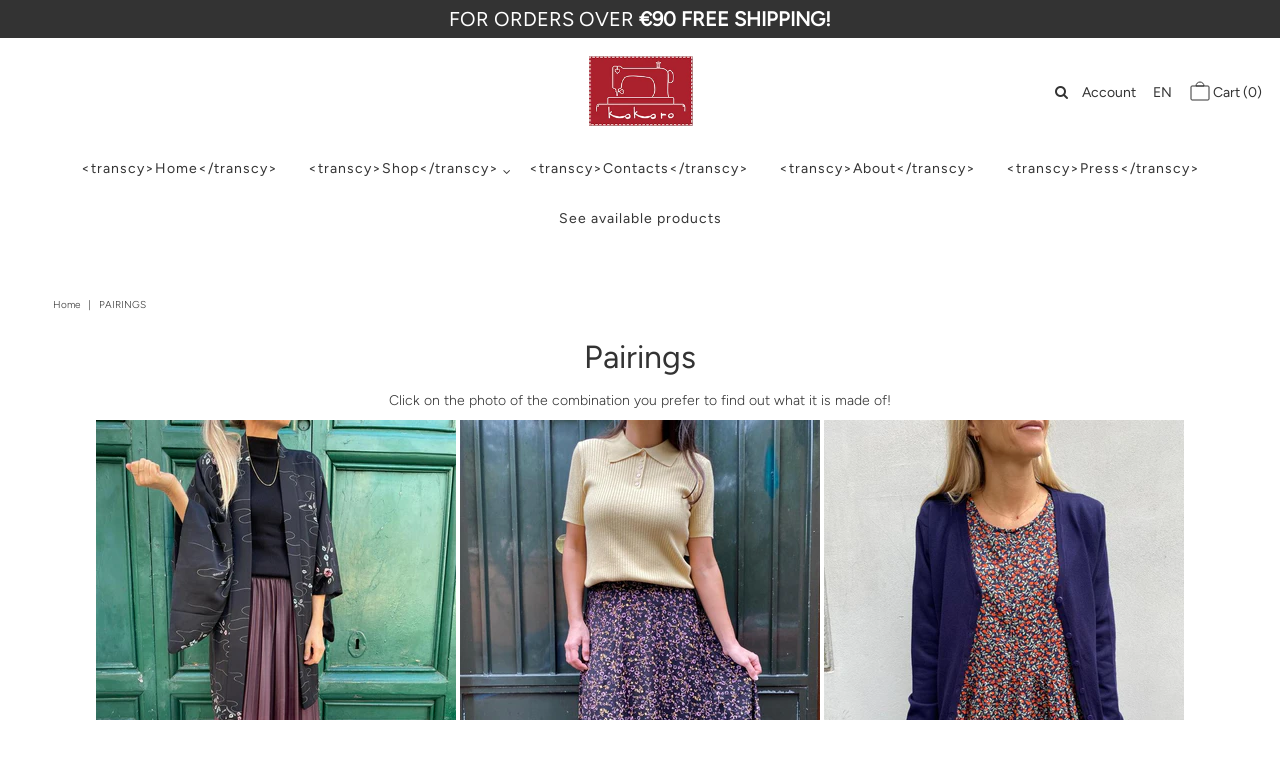

--- FILE ---
content_type: text/html; charset=utf-8
request_url: https://kokoroshop.it/en/pages/abbinamenti
body_size: 31239
content:
<!DOCTYPE html>
<html lang="en" class="no-js">
<head>
  <meta name="google-site-verification" content="2FyPRJdJ6YeoT1N3yPcv75TGwyBzvDdq8VFAMujTGh8" />
  <meta charset="utf-8" />
  <meta name="viewport" content="width=device-width, initial-scale=1, maximum-scale=1">

  <!-- Establish early connection to external domains -->
  <link rel="preconnect" href="https://cdn.shopify.com" crossorigin>
  <link rel="preconnect" href="https://fonts.shopify.com" crossorigin>
  <link rel="preconnect" href="https://monorail-edge.shopifysvc.com">
  <link rel="preconnect" href="//ajax.googleapis.com" crossorigin /><!-- Preload onDomain stylesheets and script libraries -->
  <link rel="preload" href="//kokoroshop.it/cdn/shop/t/6/assets/stylesheet.css?v=123531575447809595081761932909" as="style">
  <link rel="preload" as="font" href="//kokoroshop.it/cdn/fonts/figtree/figtree_n3.e4cc0323f8b9feb279bf6ced9d868d88ce80289f.woff2" type="font/woff2" crossorigin>
  <link rel="preload" as="font" href="//kokoroshop.it/cdn/fonts/figtree/figtree_n4.3c0838aba1701047e60be6a99a1b0a40ce9b8419.woff2" type="font/woff2" crossorigin>
  <link rel="preload" as="font" href="//kokoroshop.it/cdn/fonts/figtree/figtree_n4.3c0838aba1701047e60be6a99a1b0a40ce9b8419.woff2" type="font/woff2" crossorigin>
  <link rel="preload" href="//kokoroshop.it/cdn/shop/t/6/assets/eventemitter3.min.js?v=27939738353326123541621678081" as="script">
  <link rel="preload" href="//kokoroshop.it/cdn/shop/t/6/assets/theme.js?v=116118707909002600281621873086" as="script">
  <link rel="preload" href="//kokoroshop.it/cdn/shopifycloud/storefront/assets/themes_support/option_selection-b017cd28.js" as="script">
  <link rel="preload" href="//kokoroshop.it/cdn/shop/t/6/assets/ls.rias.min.js?v=14027706847819641431621678091" as="script">
  <link rel="preload" href="//kokoroshop.it/cdn/shop/t/6/assets/ls.bgset.min.js?v=67534032352881377061621678090" as="script">
  <link rel="preload" href="//kokoroshop.it/cdn/shop/t/6/assets/lazysizes.min.js?v=103527812519802870601621678089" as="script">
  <link rel="preload" href="//kokoroshop.it/cdn/shop/t/6/assets/jquery.fancybox.js?v=184450224409953340711621678088" as="script">

  <link rel="shortcut icon" href="//kokoroshop.it/cdn/shop/files/Kokoro_LogoNoSfondo_91381a0c-25d9-4a49-87c6-1d734d87d6d5_32x32.png?v=1617708921" type="image/png" />
  <link rel="canonical" href="https://kokoroshop.it/en/pages/abbinamenti" />

  <title>Pairings &ndash; kokororoma</title>
  <meta name="description" content="Click on the photo of the combination you prefer to find out what it is made of!" />

  

  <meta property="og:type" content="website">
  <meta property="og:title" content="Pairings">
  <meta property="og:url" content="https://kokoroshop.it/en/pages/abbinamenti">
  
    <meta property="og:description" content="Click on the photo of the combination you prefer to find out what it is made of!">
  
  
<meta property="og:site_name" content="kokororoma">



  <meta name="twitter:card" content="summary">


  <meta name="twitter:site" content="@">



  

  <style data-shopify>
:root {
    --main-family: Figtree;
    --main-weight: 300;
    --nav-family: Figtree;
    --nav-weight: 400;
    --heading-family: Figtree;
    --heading-weight: 400;

    --font-size: 14px;
    --h1-size: 32px;
    --h2-size: 32px;
    --h3-size: 24px;
    --h4-size: 20px;
    --h5-size: 18px;
    --nav-size: 14px;

    --section-title-border: bottom-only-short;
    --heading-border-weight: 1;

    --announcement-bar-background: #333333;
    --announcement-bar-text-color: #ffffff;
    --top-bar-links: #ffffff;
    --top-bar-links-hover: #e5d9bf;
    --top-bar-links-bg-hover: #e5d9bf;
    --top-bar-links-active: #333333;
    --top-bar-links-bg-active: #ffffff;
    --header-wrapper-background: #ffffff;
    --logo-color: #333333;
    --header-text-color: #333333;
    --header-text-color-dark: #000000;
    --navigation: rgba(0,0,0,0);
    --nav-color: #333333;
    --nav-hover-color: rgba(0,0,0,0);
    --nav-hover-link-color: #a4a4a4;
    --nav-dropdown-color: #333333;
    --dropdown-background-color: #ffffff;
    --dropdown-hover-link-color: #a4a4a4;
    --nav-border-color: rgba(0,0,0,0);
    --background: #ffffff;
    --heading-color: #333333;
    --text-color: #333333;
    --link-color: #333333;
    --dotted-color: #eeeeee;
    --sale-color: #960000;
    --accent-color: #333333;
    --button-color: #ab212e;
    --button-text: #ffffff;
    --button-hover: #333333;
    --button-hover-text: #e2d8c2;
    --secondary-button-color: #e2d8c2;
    --secondary-button-text: #ffffff;
    --secondary-button-hover: #333333;
    --secondary-button-hover-text: #ffffff;
    --directional-background: rgba(0,0,0,0);
    --directional-hover-background: #333333;
    --directional-color: #ffffff;
    --directional-hover-color: #e2d8c2;
    --accordion-header-bg: #eeeeee;
    --accordion-header-text: #333333;
    --accordion-content-text: #5c5c5c;
    --swatch-color: #333333;
    --swatch-background: #ffffff;
    --swatch-border: #333333;
    --swatch-selected-color: #ffffff;
    --swatch-selected-background: #333333;
    --swatch-selected-border: #333333;
    --footer-background: #333333;
    --footer-border-color: #ffffff;
    --footer-header-color: #a4a4a4;
    --footer-text-color: #a4a4a4;
    --icon-color: #333333;


    --error-msg-dark: #e81000;
    --error-msg-light: #ffeae8;
    --success-msg-dark: #007f5f;
    --success-msg-light: #e5fff8;
  }
</style>


  <link rel="stylesheet" href="//kokoroshop.it/cdn/shop/t/6/assets/stylesheet.css?v=123531575447809595081761932909" type="text/css">

  <style>
    @font-face {
  font-family: Figtree;
  font-weight: 300;
  font-style: normal;
  font-display: swap;
  src: url("//kokoroshop.it/cdn/fonts/figtree/figtree_n3.e4cc0323f8b9feb279bf6ced9d868d88ce80289f.woff2") format("woff2"),
       url("//kokoroshop.it/cdn/fonts/figtree/figtree_n3.db79ac3fb83d054d99bd79fccf8e8782b5cf449e.woff") format("woff");
}

    @font-face {
  font-family: Figtree;
  font-weight: 400;
  font-style: normal;
  font-display: swap;
  src: url("//kokoroshop.it/cdn/fonts/figtree/figtree_n4.3c0838aba1701047e60be6a99a1b0a40ce9b8419.woff2") format("woff2"),
       url("//kokoroshop.it/cdn/fonts/figtree/figtree_n4.c0575d1db21fc3821f17fd6617d3dee552312137.woff") format("woff");
}

    @font-face {
  font-family: Figtree;
  font-weight: 400;
  font-style: normal;
  font-display: swap;
  src: url("//kokoroshop.it/cdn/fonts/figtree/figtree_n4.3c0838aba1701047e60be6a99a1b0a40ce9b8419.woff2") format("woff2"),
       url("//kokoroshop.it/cdn/fonts/figtree/figtree_n4.c0575d1db21fc3821f17fd6617d3dee552312137.woff") format("woff");
}

    @font-face {
  font-family: Figtree;
  font-weight: 400;
  font-style: normal;
  font-display: swap;
  src: url("//kokoroshop.it/cdn/fonts/figtree/figtree_n4.3c0838aba1701047e60be6a99a1b0a40ce9b8419.woff2") format("woff2"),
       url("//kokoroshop.it/cdn/fonts/figtree/figtree_n4.c0575d1db21fc3821f17fd6617d3dee552312137.woff") format("woff");
}

    @font-face {
  font-family: Figtree;
  font-weight: 300;
  font-style: italic;
  font-display: swap;
  src: url("//kokoroshop.it/cdn/fonts/figtree/figtree_i3.914abbe7a583759f0a18bf02652c9ee1f4bb1c6d.woff2") format("woff2"),
       url("//kokoroshop.it/cdn/fonts/figtree/figtree_i3.3d7354f07ddb3c61082efcb69896c65d6c00d9fa.woff") format("woff");
}

    @font-face {
  font-family: Figtree;
  font-weight: 400;
  font-style: italic;
  font-display: swap;
  src: url("//kokoroshop.it/cdn/fonts/figtree/figtree_i4.89f7a4275c064845c304a4cf8a4a586060656db2.woff2") format("woff2"),
       url("//kokoroshop.it/cdn/fonts/figtree/figtree_i4.6f955aaaafc55a22ffc1f32ecf3756859a5ad3e2.woff") format("woff");
}

    </style>

    

    <script>window.performance && window.performance.mark && window.performance.mark('shopify.content_for_header.start');</script><meta name="facebook-domain-verification" content="pfi23uepb6xzhodyxk3mi4xzrwihm8">
<meta name="facebook-domain-verification" content="qafnwuqgazn60lxh7p2pnicb3mkw69">
<meta name="facebook-domain-verification" content="kk86mrvmtdxe5xz0ek83vshjw79jlr">
<meta name="google-site-verification" content="0nKfVknkuaA28J1fhMLxjQZde4KgCLGHYCHh_c_9pqY">
<meta id="shopify-digital-wallet" name="shopify-digital-wallet" content="/27585871985/digital_wallets/dialog">
<meta name="shopify-checkout-api-token" content="aea9e7b06b897dd0965b402573974c87">
<meta id="in-context-paypal-metadata" data-shop-id="27585871985" data-venmo-supported="false" data-environment="production" data-locale="en_US" data-paypal-v4="true" data-currency="EUR">
<link rel="alternate" hreflang="x-default" href="https://kokoroshop.it/pages/abbinamenti">
<link rel="alternate" hreflang="en" href="https://kokoroshop.it/en/pages/abbinamenti">
<script async="async" src="/checkouts/internal/preloads.js?locale=en-IT"></script>
<link rel="preconnect" href="https://shop.app" crossorigin="anonymous">
<script async="async" src="https://shop.app/checkouts/internal/preloads.js?locale=en-IT&shop_id=27585871985" crossorigin="anonymous"></script>
<script id="apple-pay-shop-capabilities" type="application/json">{"shopId":27585871985,"countryCode":"IT","currencyCode":"EUR","merchantCapabilities":["supports3DS"],"merchantId":"gid:\/\/shopify\/Shop\/27585871985","merchantName":"kokororoma","requiredBillingContactFields":["postalAddress","email","phone"],"requiredShippingContactFields":["postalAddress","email","phone"],"shippingType":"shipping","supportedNetworks":["visa","maestro","masterCard","amex"],"total":{"type":"pending","label":"kokororoma","amount":"1.00"},"shopifyPaymentsEnabled":true,"supportsSubscriptions":true}</script>
<script id="shopify-features" type="application/json">{"accessToken":"aea9e7b06b897dd0965b402573974c87","betas":["rich-media-storefront-analytics"],"domain":"kokoroshop.it","predictiveSearch":true,"shopId":27585871985,"locale":"en"}</script>
<script>var Shopify = Shopify || {};
Shopify.shop = "kokororoma.myshopify.com";
Shopify.locale = "en";
Shopify.currency = {"active":"EUR","rate":"1.0"};
Shopify.country = "IT";
Shopify.theme = {"name":"Vantage","id":120306237553,"schema_name":"Vantage","schema_version":"7.4.0","theme_store_id":459,"role":"main"};
Shopify.theme.handle = "null";
Shopify.theme.style = {"id":null,"handle":null};
Shopify.cdnHost = "kokoroshop.it/cdn";
Shopify.routes = Shopify.routes || {};
Shopify.routes.root = "/en/";</script>
<script type="module">!function(o){(o.Shopify=o.Shopify||{}).modules=!0}(window);</script>
<script>!function(o){function n(){var o=[];function n(){o.push(Array.prototype.slice.apply(arguments))}return n.q=o,n}var t=o.Shopify=o.Shopify||{};t.loadFeatures=n(),t.autoloadFeatures=n()}(window);</script>
<script>
  window.ShopifyPay = window.ShopifyPay || {};
  window.ShopifyPay.apiHost = "shop.app\/pay";
  window.ShopifyPay.redirectState = null;
</script>
<script id="shop-js-analytics" type="application/json">{"pageType":"page"}</script>
<script defer="defer" async type="module" src="//kokoroshop.it/cdn/shopifycloud/shop-js/modules/v2/client.init-shop-cart-sync_D0dqhulL.en.esm.js"></script>
<script defer="defer" async type="module" src="//kokoroshop.it/cdn/shopifycloud/shop-js/modules/v2/chunk.common_CpVO7qML.esm.js"></script>
<script type="module">
  await import("//kokoroshop.it/cdn/shopifycloud/shop-js/modules/v2/client.init-shop-cart-sync_D0dqhulL.en.esm.js");
await import("//kokoroshop.it/cdn/shopifycloud/shop-js/modules/v2/chunk.common_CpVO7qML.esm.js");

  window.Shopify.SignInWithShop?.initShopCartSync?.({"fedCMEnabled":true,"windoidEnabled":true});

</script>
<script>
  window.Shopify = window.Shopify || {};
  if (!window.Shopify.featureAssets) window.Shopify.featureAssets = {};
  window.Shopify.featureAssets['shop-js'] = {"shop-cart-sync":["modules/v2/client.shop-cart-sync_D9bwt38V.en.esm.js","modules/v2/chunk.common_CpVO7qML.esm.js"],"init-fed-cm":["modules/v2/client.init-fed-cm_BJ8NPuHe.en.esm.js","modules/v2/chunk.common_CpVO7qML.esm.js"],"init-shop-email-lookup-coordinator":["modules/v2/client.init-shop-email-lookup-coordinator_pVrP2-kG.en.esm.js","modules/v2/chunk.common_CpVO7qML.esm.js"],"shop-cash-offers":["modules/v2/client.shop-cash-offers_CNh7FWN-.en.esm.js","modules/v2/chunk.common_CpVO7qML.esm.js","modules/v2/chunk.modal_DKF6x0Jh.esm.js"],"init-shop-cart-sync":["modules/v2/client.init-shop-cart-sync_D0dqhulL.en.esm.js","modules/v2/chunk.common_CpVO7qML.esm.js"],"init-windoid":["modules/v2/client.init-windoid_DaoAelzT.en.esm.js","modules/v2/chunk.common_CpVO7qML.esm.js"],"shop-toast-manager":["modules/v2/client.shop-toast-manager_1DND8Tac.en.esm.js","modules/v2/chunk.common_CpVO7qML.esm.js"],"pay-button":["modules/v2/client.pay-button_CFeQi1r6.en.esm.js","modules/v2/chunk.common_CpVO7qML.esm.js"],"shop-button":["modules/v2/client.shop-button_Ca94MDdQ.en.esm.js","modules/v2/chunk.common_CpVO7qML.esm.js"],"shop-login-button":["modules/v2/client.shop-login-button_DPYNfp1Z.en.esm.js","modules/v2/chunk.common_CpVO7qML.esm.js","modules/v2/chunk.modal_DKF6x0Jh.esm.js"],"avatar":["modules/v2/client.avatar_BTnouDA3.en.esm.js"],"shop-follow-button":["modules/v2/client.shop-follow-button_BMKh4nJE.en.esm.js","modules/v2/chunk.common_CpVO7qML.esm.js","modules/v2/chunk.modal_DKF6x0Jh.esm.js"],"init-customer-accounts-sign-up":["modules/v2/client.init-customer-accounts-sign-up_CJXi5kRN.en.esm.js","modules/v2/client.shop-login-button_DPYNfp1Z.en.esm.js","modules/v2/chunk.common_CpVO7qML.esm.js","modules/v2/chunk.modal_DKF6x0Jh.esm.js"],"init-shop-for-new-customer-accounts":["modules/v2/client.init-shop-for-new-customer-accounts_BoBxkgWu.en.esm.js","modules/v2/client.shop-login-button_DPYNfp1Z.en.esm.js","modules/v2/chunk.common_CpVO7qML.esm.js","modules/v2/chunk.modal_DKF6x0Jh.esm.js"],"init-customer-accounts":["modules/v2/client.init-customer-accounts_DCuDTzpR.en.esm.js","modules/v2/client.shop-login-button_DPYNfp1Z.en.esm.js","modules/v2/chunk.common_CpVO7qML.esm.js","modules/v2/chunk.modal_DKF6x0Jh.esm.js"],"checkout-modal":["modules/v2/client.checkout-modal_U_3e4VxF.en.esm.js","modules/v2/chunk.common_CpVO7qML.esm.js","modules/v2/chunk.modal_DKF6x0Jh.esm.js"],"lead-capture":["modules/v2/client.lead-capture_DEgn0Z8u.en.esm.js","modules/v2/chunk.common_CpVO7qML.esm.js","modules/v2/chunk.modal_DKF6x0Jh.esm.js"],"shop-login":["modules/v2/client.shop-login_CoM5QKZ_.en.esm.js","modules/v2/chunk.common_CpVO7qML.esm.js","modules/v2/chunk.modal_DKF6x0Jh.esm.js"],"payment-terms":["modules/v2/client.payment-terms_BmrqWn8r.en.esm.js","modules/v2/chunk.common_CpVO7qML.esm.js","modules/v2/chunk.modal_DKF6x0Jh.esm.js"]};
</script>
<script>(function() {
  var isLoaded = false;
  function asyncLoad() {
    if (isLoaded) return;
    isLoaded = true;
    var urls = ["https:\/\/cdn.shopify.com\/s\/files\/1\/0683\/1371\/0892\/files\/splmn-shopify-prod-August-31.min.js?v=1693985059\u0026shop=kokororoma.myshopify.com","https:\/\/public.zoorix.com\/sdk.min.js?shop=kokororoma.myshopify.com","\/\/cdn.shopify.com\/proxy\/020ce12ed549ba9d623107a3ee0c05d36788ca61ef0f19e3413d7527da41f6bb\/storage.googleapis.com\/timesact-resources\/scripts\/timesactV3.js?shop=kokororoma.myshopify.com\u0026sp-cache-control=cHVibGljLCBtYXgtYWdlPTkwMA"];
    for (var i = 0; i < urls.length; i++) {
      var s = document.createElement('script');
      s.type = 'text/javascript';
      s.async = true;
      s.src = urls[i];
      var x = document.getElementsByTagName('script')[0];
      x.parentNode.insertBefore(s, x);
    }
  };
  if(window.attachEvent) {
    window.attachEvent('onload', asyncLoad);
  } else {
    window.addEventListener('load', asyncLoad, false);
  }
})();</script>
<script id="__st">var __st={"a":27585871985,"offset":3600,"reqid":"dc50acf0-8f02-44e6-89a0-0bab6721556c-1764049225","pageurl":"kokoroshop.it\/en\/pages\/abbinamenti","s":"pages-79903293553","u":"3bb4086aca27","p":"page","rtyp":"page","rid":79903293553};</script>
<script>window.ShopifyPaypalV4VisibilityTracking = true;</script>
<script id="captcha-bootstrap">!function(){'use strict';const t='contact',e='account',n='new_comment',o=[[t,t],['blogs',n],['comments',n],[t,'customer']],c=[[e,'customer_login'],[e,'guest_login'],[e,'recover_customer_password'],[e,'create_customer']],r=t=>t.map((([t,e])=>`form[action*='/${t}']:not([data-nocaptcha='true']) input[name='form_type'][value='${e}']`)).join(','),a=t=>()=>t?[...document.querySelectorAll(t)].map((t=>t.form)):[];function s(){const t=[...o],e=r(t);return a(e)}const i='password',u='form_key',d=['recaptcha-v3-token','g-recaptcha-response','h-captcha-response',i],f=()=>{try{return window.sessionStorage}catch{return}},m='__shopify_v',_=t=>t.elements[u];function p(t,e,n=!1){try{const o=window.sessionStorage,c=JSON.parse(o.getItem(e)),{data:r}=function(t){const{data:e,action:n}=t;return t[m]||n?{data:e,action:n}:{data:t,action:n}}(c);for(const[e,n]of Object.entries(r))t.elements[e]&&(t.elements[e].value=n);n&&o.removeItem(e)}catch(o){console.error('form repopulation failed',{error:o})}}const l='form_type',E='cptcha';function T(t){t.dataset[E]=!0}const w=window,h=w.document,L='Shopify',v='ce_forms',y='captcha';let A=!1;((t,e)=>{const n=(g='f06e6c50-85a8-45c8-87d0-21a2b65856fe',I='https://cdn.shopify.com/shopifycloud/storefront-forms-hcaptcha/ce_storefront_forms_captcha_hcaptcha.v1.5.2.iife.js',D={infoText:'Protected by hCaptcha',privacyText:'Privacy',termsText:'Terms'},(t,e,n)=>{const o=w[L][v],c=o.bindForm;if(c)return c(t,g,e,D).then(n);var r;o.q.push([[t,g,e,D],n]),r=I,A||(h.body.append(Object.assign(h.createElement('script'),{id:'captcha-provider',async:!0,src:r})),A=!0)});var g,I,D;w[L]=w[L]||{},w[L][v]=w[L][v]||{},w[L][v].q=[],w[L][y]=w[L][y]||{},w[L][y].protect=function(t,e){n(t,void 0,e),T(t)},Object.freeze(w[L][y]),function(t,e,n,w,h,L){const[v,y,A,g]=function(t,e,n){const i=e?o:[],u=t?c:[],d=[...i,...u],f=r(d),m=r(i),_=r(d.filter((([t,e])=>n.includes(e))));return[a(f),a(m),a(_),s()]}(w,h,L),I=t=>{const e=t.target;return e instanceof HTMLFormElement?e:e&&e.form},D=t=>v().includes(t);t.addEventListener('submit',(t=>{const e=I(t);if(!e)return;const n=D(e)&&!e.dataset.hcaptchaBound&&!e.dataset.recaptchaBound,o=_(e),c=g().includes(e)&&(!o||!o.value);(n||c)&&t.preventDefault(),c&&!n&&(function(t){try{if(!f())return;!function(t){const e=f();if(!e)return;const n=_(t);if(!n)return;const o=n.value;o&&e.removeItem(o)}(t);const e=Array.from(Array(32),(()=>Math.random().toString(36)[2])).join('');!function(t,e){_(t)||t.append(Object.assign(document.createElement('input'),{type:'hidden',name:u})),t.elements[u].value=e}(t,e),function(t,e){const n=f();if(!n)return;const o=[...t.querySelectorAll(`input[type='${i}']`)].map((({name:t})=>t)),c=[...d,...o],r={};for(const[a,s]of new FormData(t).entries())c.includes(a)||(r[a]=s);n.setItem(e,JSON.stringify({[m]:1,action:t.action,data:r}))}(t,e)}catch(e){console.error('failed to persist form',e)}}(e),e.submit())}));const S=(t,e)=>{t&&!t.dataset[E]&&(n(t,e.some((e=>e===t))),T(t))};for(const o of['focusin','change'])t.addEventListener(o,(t=>{const e=I(t);D(e)&&S(e,y())}));const B=e.get('form_key'),M=e.get(l),P=B&&M;t.addEventListener('DOMContentLoaded',(()=>{const t=y();if(P)for(const e of t)e.elements[l].value===M&&p(e,B);[...new Set([...A(),...v().filter((t=>'true'===t.dataset.shopifyCaptcha))])].forEach((e=>S(e,t)))}))}(h,new URLSearchParams(w.location.search),n,t,e,['guest_login'])})(!0,!0)}();</script>
<script integrity="sha256-52AcMU7V7pcBOXWImdc/TAGTFKeNjmkeM1Pvks/DTgc=" data-source-attribution="shopify.loadfeatures" defer="defer" src="//kokoroshop.it/cdn/shopifycloud/storefront/assets/storefront/load_feature-81c60534.js" crossorigin="anonymous"></script>
<script crossorigin="anonymous" defer="defer" src="//kokoroshop.it/cdn/shopifycloud/storefront/assets/shopify_pay/storefront-65b4c6d7.js?v=20250812"></script>
<script data-source-attribution="shopify.dynamic_checkout.dynamic.init">var Shopify=Shopify||{};Shopify.PaymentButton=Shopify.PaymentButton||{isStorefrontPortableWallets:!0,init:function(){window.Shopify.PaymentButton.init=function(){};var t=document.createElement("script");t.src="https://kokoroshop.it/cdn/shopifycloud/portable-wallets/latest/portable-wallets.en.js",t.type="module",document.head.appendChild(t)}};
</script>
<script data-source-attribution="shopify.dynamic_checkout.buyer_consent">
  function portableWalletsHideBuyerConsent(e){var t=document.getElementById("shopify-buyer-consent"),n=document.getElementById("shopify-subscription-policy-button");t&&n&&(t.classList.add("hidden"),t.setAttribute("aria-hidden","true"),n.removeEventListener("click",e))}function portableWalletsShowBuyerConsent(e){var t=document.getElementById("shopify-buyer-consent"),n=document.getElementById("shopify-subscription-policy-button");t&&n&&(t.classList.remove("hidden"),t.removeAttribute("aria-hidden"),n.addEventListener("click",e))}window.Shopify?.PaymentButton&&(window.Shopify.PaymentButton.hideBuyerConsent=portableWalletsHideBuyerConsent,window.Shopify.PaymentButton.showBuyerConsent=portableWalletsShowBuyerConsent);
</script>
<script data-source-attribution="shopify.dynamic_checkout.cart.bootstrap">document.addEventListener("DOMContentLoaded",(function(){function t(){return document.querySelector("shopify-accelerated-checkout-cart, shopify-accelerated-checkout")}if(t())Shopify.PaymentButton.init();else{new MutationObserver((function(e,n){t()&&(Shopify.PaymentButton.init(),n.disconnect())})).observe(document.body,{childList:!0,subtree:!0})}}));
</script>
<link id="shopify-accelerated-checkout-styles" rel="stylesheet" media="screen" href="https://kokoroshop.it/cdn/shopifycloud/portable-wallets/latest/accelerated-checkout-backwards-compat.css" crossorigin="anonymous">
<style id="shopify-accelerated-checkout-cart">
        #shopify-buyer-consent {
  margin-top: 1em;
  display: inline-block;
  width: 100%;
}

#shopify-buyer-consent.hidden {
  display: none;
}

#shopify-subscription-policy-button {
  background: none;
  border: none;
  padding: 0;
  text-decoration: underline;
  font-size: inherit;
  cursor: pointer;
}

#shopify-subscription-policy-button::before {
  box-shadow: none;
}

      </style>

<script>window.performance && window.performance.mark && window.performance.mark('shopify.content_for_header.end');</script>


  <script>
        window.zoorixCartData = {
          currency: "EUR",
          currency_symbol: "€",
          
          original_total_price: 0,
          total_discount: 0,
          item_count: 0,
          items: [
              
          ]
       	  
        }

      window.Zoorix = window.Zoorix || {};
      

      
      window.Zoorix.moneyFormat = "€{{amount_with_comma_separator}}";
      window.Zoorix.moneyFormatWithCurrency = "€{{amount_with_comma_separator}} EUR";
</script>


<script async src="https://public.zoorix.com/shops/b033105b-716c-47bc-8356-7206827fe9be/zoorix.js"></script>



  <link href="//kokoroshop.it/cdn/shop/t/6/assets/scm-product-label.css?v=92740819812524675381701251549" rel="stylesheet" type="text/css" media="all" />
<link href="//kokoroshop.it/cdn/shop/t/6/assets/sma-deco-label.css?v=136788927371490705771701251550" rel="stylesheet" type="text/css" media="all" />

<script>
    if ((typeof SECOMAPP) == 'undefined') {
        var SECOMAPP = {};
    }

    if ((typeof SECOMAPP.pl) == 'undefined') {
        SECOMAPP.pl = {};
    }

    
    SECOMAPP.pl.piRegex='.product-media-container .lazyloaded';
    

    

    
    

    
    SECOMAPP.pl.lpsPath='.product-index-inner .reveal';
    

    
    SECOMAPP.pl.pisRegex='.product-index-inner a';
    
</script>

<script>
    if ((typeof SECOMAPP) == 'undefined') {
        var SECOMAPP = {};
    }

    if ((typeof SECOMAPP.pl) == 'undefined') {
        SECOMAPP.pl = {};
    }

    
    SECOMAPP.pl.piRegex='.product-media-container .lazyloaded';
    

    

    
    

    
    SECOMAPP.pl.lpsPath='.product-index-inner .reveal';
    

    
    SECOMAPP.pl.pisRegex='.product-index-inner a';
    
</script>


    <script>
        
            SECOMAPP.page='collection'
        
    </script>


<!--Product-Label script. Don't modify or delete-->
<script>
    ;(function() {
        const checkDone = setInterval(function(){
            if (document.readyState === "complete") {
                clearInterval(checkDone)
                setTimeout(function(){
                    if (typeof SECOMAPP !== "undefined" && typeof SECOMAPP.pl !== "undefined") {
                        SECOMAPP.pl.labelCollections(true);
                    }
                },1000);
            }
        }, 1500);

        let pushState = history.pushState;
        let replaceState = history.replaceState;

        history.pushState = function() {
            pushState.apply(history, arguments);
            window.dispatchEvent(new Event('pushstate'));
            window.dispatchEvent(new Event('locationchange'));
        };

        history.replaceState = function() {
            replaceState.apply(history, arguments);
            window.dispatchEvent(new Event('replacestate'));
            window.dispatchEvent(new Event('locationchange'));
        };

        window.addEventListener('popstate', function() {
            window.dispatchEvent(new Event('locationchange'))
        });
    })();
    window.addEventListener('locationchange', function(){
        setTimeout(function(){
            if (typeof SECOMAPP !== "undefined" && typeof SECOMAPP.pl !== "undefined") {
                SECOMAPP.pl.labelCollections(true);
                var queryString = window.location.search;
                var urlParams = new URLSearchParams(queryString);
                var variant = urlParams.get('variant');
                SECOMAPP.pl.showLabel(variant );
            }
        },1000);
    })
</script>
<!--Product-Label script. Don't modify or delete-->
<meta property="og:image" content="https://cdn.shopify.com/s/files/1/0275/8587/1985/files/kokoro-logo-rosso_180x_883c2290-390e-4f86-a37b-234b3a18c18f.jpg?height=628&pad_color=ffffff&v=1617707267&width=1200" />
<meta property="og:image:secure_url" content="https://cdn.shopify.com/s/files/1/0275/8587/1985/files/kokoro-logo-rosso_180x_883c2290-390e-4f86-a37b-234b3a18c18f.jpg?height=628&pad_color=ffffff&v=1617707267&width=1200" />
<meta property="og:image:width" content="1200" />
<meta property="og:image:height" content="628" />
<link href="https://monorail-edge.shopifysvc.com" rel="dns-prefetch">
<script>(function(){if ("sendBeacon" in navigator && "performance" in window) {try {var session_token_from_headers = performance.getEntriesByType('navigation')[0].serverTiming.find(x => x.name == '_s').description;} catch {var session_token_from_headers = undefined;}var session_cookie_matches = document.cookie.match(/_shopify_s=([^;]*)/);var session_token_from_cookie = session_cookie_matches && session_cookie_matches.length === 2 ? session_cookie_matches[1] : "";var session_token = session_token_from_headers || session_token_from_cookie || "";function handle_abandonment_event(e) {var entries = performance.getEntries().filter(function(entry) {return /monorail-edge.shopifysvc.com/.test(entry.name);});if (!window.abandonment_tracked && entries.length === 0) {window.abandonment_tracked = true;var currentMs = Date.now();var navigation_start = performance.timing.navigationStart;var payload = {shop_id: 27585871985,url: window.location.href,navigation_start,duration: currentMs - navigation_start,session_token,page_type: "page"};window.navigator.sendBeacon("https://monorail-edge.shopifysvc.com/v1/produce", JSON.stringify({schema_id: "online_store_buyer_site_abandonment/1.1",payload: payload,metadata: {event_created_at_ms: currentMs,event_sent_at_ms: currentMs}}));}}window.addEventListener('pagehide', handle_abandonment_event);}}());</script>
<script id="web-pixels-manager-setup">(function e(e,d,r,n,o){if(void 0===o&&(o={}),!Boolean(null===(a=null===(i=window.Shopify)||void 0===i?void 0:i.analytics)||void 0===a?void 0:a.replayQueue)){var i,a;window.Shopify=window.Shopify||{};var t=window.Shopify;t.analytics=t.analytics||{};var s=t.analytics;s.replayQueue=[],s.publish=function(e,d,r){return s.replayQueue.push([e,d,r]),!0};try{self.performance.mark("wpm:start")}catch(e){}var l=function(){var e={modern:/Edge?\/(1{2}[4-9]|1[2-9]\d|[2-9]\d{2}|\d{4,})\.\d+(\.\d+|)|Firefox\/(1{2}[4-9]|1[2-9]\d|[2-9]\d{2}|\d{4,})\.\d+(\.\d+|)|Chrom(ium|e)\/(9{2}|\d{3,})\.\d+(\.\d+|)|(Maci|X1{2}).+ Version\/(15\.\d+|(1[6-9]|[2-9]\d|\d{3,})\.\d+)([,.]\d+|)( \(\w+\)|)( Mobile\/\w+|) Safari\/|Chrome.+OPR\/(9{2}|\d{3,})\.\d+\.\d+|(CPU[ +]OS|iPhone[ +]OS|CPU[ +]iPhone|CPU IPhone OS|CPU iPad OS)[ +]+(15[._]\d+|(1[6-9]|[2-9]\d|\d{3,})[._]\d+)([._]\d+|)|Android:?[ /-](13[3-9]|1[4-9]\d|[2-9]\d{2}|\d{4,})(\.\d+|)(\.\d+|)|Android.+Firefox\/(13[5-9]|1[4-9]\d|[2-9]\d{2}|\d{4,})\.\d+(\.\d+|)|Android.+Chrom(ium|e)\/(13[3-9]|1[4-9]\d|[2-9]\d{2}|\d{4,})\.\d+(\.\d+|)|SamsungBrowser\/([2-9]\d|\d{3,})\.\d+/,legacy:/Edge?\/(1[6-9]|[2-9]\d|\d{3,})\.\d+(\.\d+|)|Firefox\/(5[4-9]|[6-9]\d|\d{3,})\.\d+(\.\d+|)|Chrom(ium|e)\/(5[1-9]|[6-9]\d|\d{3,})\.\d+(\.\d+|)([\d.]+$|.*Safari\/(?![\d.]+ Edge\/[\d.]+$))|(Maci|X1{2}).+ Version\/(10\.\d+|(1[1-9]|[2-9]\d|\d{3,})\.\d+)([,.]\d+|)( \(\w+\)|)( Mobile\/\w+|) Safari\/|Chrome.+OPR\/(3[89]|[4-9]\d|\d{3,})\.\d+\.\d+|(CPU[ +]OS|iPhone[ +]OS|CPU[ +]iPhone|CPU IPhone OS|CPU iPad OS)[ +]+(10[._]\d+|(1[1-9]|[2-9]\d|\d{3,})[._]\d+)([._]\d+|)|Android:?[ /-](13[3-9]|1[4-9]\d|[2-9]\d{2}|\d{4,})(\.\d+|)(\.\d+|)|Mobile Safari.+OPR\/([89]\d|\d{3,})\.\d+\.\d+|Android.+Firefox\/(13[5-9]|1[4-9]\d|[2-9]\d{2}|\d{4,})\.\d+(\.\d+|)|Android.+Chrom(ium|e)\/(13[3-9]|1[4-9]\d|[2-9]\d{2}|\d{4,})\.\d+(\.\d+|)|Android.+(UC? ?Browser|UCWEB|U3)[ /]?(15\.([5-9]|\d{2,})|(1[6-9]|[2-9]\d|\d{3,})\.\d+)\.\d+|SamsungBrowser\/(5\.\d+|([6-9]|\d{2,})\.\d+)|Android.+MQ{2}Browser\/(14(\.(9|\d{2,})|)|(1[5-9]|[2-9]\d|\d{3,})(\.\d+|))(\.\d+|)|K[Aa][Ii]OS\/(3\.\d+|([4-9]|\d{2,})\.\d+)(\.\d+|)/},d=e.modern,r=e.legacy,n=navigator.userAgent;return n.match(d)?"modern":n.match(r)?"legacy":"unknown"}(),u="modern"===l?"modern":"legacy",c=(null!=n?n:{modern:"",legacy:""})[u],f=function(e){return[e.baseUrl,"/wpm","/b",e.hashVersion,"modern"===e.buildTarget?"m":"l",".js"].join("")}({baseUrl:d,hashVersion:r,buildTarget:u}),m=function(e){var d=e.version,r=e.bundleTarget,n=e.surface,o=e.pageUrl,i=e.monorailEndpoint;return{emit:function(e){var a=e.status,t=e.errorMsg,s=(new Date).getTime(),l=JSON.stringify({metadata:{event_sent_at_ms:s},events:[{schema_id:"web_pixels_manager_load/3.1",payload:{version:d,bundle_target:r,page_url:o,status:a,surface:n,error_msg:t},metadata:{event_created_at_ms:s}}]});if(!i)return console&&console.warn&&console.warn("[Web Pixels Manager] No Monorail endpoint provided, skipping logging."),!1;try{return self.navigator.sendBeacon.bind(self.navigator)(i,l)}catch(e){}var u=new XMLHttpRequest;try{return u.open("POST",i,!0),u.setRequestHeader("Content-Type","text/plain"),u.send(l),!0}catch(e){return console&&console.warn&&console.warn("[Web Pixels Manager] Got an unhandled error while logging to Monorail."),!1}}}}({version:r,bundleTarget:l,surface:e.surface,pageUrl:self.location.href,monorailEndpoint:e.monorailEndpoint});try{o.browserTarget=l,function(e){var d=e.src,r=e.async,n=void 0===r||r,o=e.onload,i=e.onerror,a=e.sri,t=e.scriptDataAttributes,s=void 0===t?{}:t,l=document.createElement("script"),u=document.querySelector("head"),c=document.querySelector("body");if(l.async=n,l.src=d,a&&(l.integrity=a,l.crossOrigin="anonymous"),s)for(var f in s)if(Object.prototype.hasOwnProperty.call(s,f))try{l.dataset[f]=s[f]}catch(e){}if(o&&l.addEventListener("load",o),i&&l.addEventListener("error",i),u)u.appendChild(l);else{if(!c)throw new Error("Did not find a head or body element to append the script");c.appendChild(l)}}({src:f,async:!0,onload:function(){if(!function(){var e,d;return Boolean(null===(d=null===(e=window.Shopify)||void 0===e?void 0:e.analytics)||void 0===d?void 0:d.initialized)}()){var d=window.webPixelsManager.init(e)||void 0;if(d){var r=window.Shopify.analytics;r.replayQueue.forEach((function(e){var r=e[0],n=e[1],o=e[2];d.publishCustomEvent(r,n,o)})),r.replayQueue=[],r.publish=d.publishCustomEvent,r.visitor=d.visitor,r.initialized=!0}}},onerror:function(){return m.emit({status:"failed",errorMsg:"".concat(f," has failed to load")})},sri:function(e){var d=/^sha384-[A-Za-z0-9+/=]+$/;return"string"==typeof e&&d.test(e)}(c)?c:"",scriptDataAttributes:o}),m.emit({status:"loading"})}catch(e){m.emit({status:"failed",errorMsg:(null==e?void 0:e.message)||"Unknown error"})}}})({shopId: 27585871985,storefrontBaseUrl: "https://kokoroshop.it",extensionsBaseUrl: "https://extensions.shopifycdn.com/cdn/shopifycloud/web-pixels-manager",monorailEndpoint: "https://monorail-edge.shopifysvc.com/unstable/produce_batch",surface: "storefront-renderer",enabledBetaFlags: ["2dca8a86"],webPixelsConfigList: [{"id":"1177846107","configuration":"{\"config\":\"{\\\"pixel_id\\\":\\\"G-V85YV2KLTV\\\",\\\"target_country\\\":\\\"IT\\\",\\\"gtag_events\\\":[{\\\"type\\\":\\\"search\\\",\\\"action_label\\\":[\\\"G-V85YV2KLTV\\\",\\\"AW-971643151\\\/S9O8CL3r8IEZEI-yqM8D\\\"]},{\\\"type\\\":\\\"begin_checkout\\\",\\\"action_label\\\":[\\\"G-V85YV2KLTV\\\",\\\"AW-971643151\\\/RwGHCLvs8IEZEI-yqM8D\\\"]},{\\\"type\\\":\\\"view_item\\\",\\\"action_label\\\":[\\\"G-V85YV2KLTV\\\",\\\"AW-971643151\\\/bktjCLrr8IEZEI-yqM8D\\\",\\\"MC-98XC176GQM\\\"]},{\\\"type\\\":\\\"purchase\\\",\\\"action_label\\\":[\\\"G-V85YV2KLTV\\\",\\\"AW-971643151\\\/7yGeCLTr8IEZEI-yqM8D\\\",\\\"MC-98XC176GQM\\\"]},{\\\"type\\\":\\\"page_view\\\",\\\"action_label\\\":[\\\"G-V85YV2KLTV\\\",\\\"AW-971643151\\\/Wv73CLfr8IEZEI-yqM8D\\\",\\\"MC-98XC176GQM\\\"]},{\\\"type\\\":\\\"add_payment_info\\\",\\\"action_label\\\":[\\\"G-V85YV2KLTV\\\",\\\"AW-971643151\\\/uR4eCL7s8IEZEI-yqM8D\\\"]},{\\\"type\\\":\\\"add_to_cart\\\",\\\"action_label\\\":[\\\"G-V85YV2KLTV\\\",\\\"AW-971643151\\\/WEgvCLjs8IEZEI-yqM8D\\\"]}],\\\"enable_monitoring_mode\\\":false}\"}","eventPayloadVersion":"v1","runtimeContext":"OPEN","scriptVersion":"b2a88bafab3e21179ed38636efcd8a93","type":"APP","apiClientId":1780363,"privacyPurposes":[],"dataSharingAdjustments":{"protectedCustomerApprovalScopes":["read_customer_address","read_customer_email","read_customer_name","read_customer_personal_data","read_customer_phone"]}},{"id":"302842203","configuration":"{\"pixel_id\":\"4556381284400753\",\"pixel_type\":\"facebook_pixel\",\"metaapp_system_user_token\":\"-\"}","eventPayloadVersion":"v1","runtimeContext":"OPEN","scriptVersion":"ca16bc87fe92b6042fbaa3acc2fbdaa6","type":"APP","apiClientId":2329312,"privacyPurposes":["ANALYTICS","MARKETING","SALE_OF_DATA"],"dataSharingAdjustments":{"protectedCustomerApprovalScopes":["read_customer_address","read_customer_email","read_customer_name","read_customer_personal_data","read_customer_phone"]}},{"id":"176030043","eventPayloadVersion":"v1","runtimeContext":"LAX","scriptVersion":"1","type":"CUSTOM","privacyPurposes":["MARKETING"],"name":"Meta pixel (migrated)"},{"id":"shopify-app-pixel","configuration":"{}","eventPayloadVersion":"v1","runtimeContext":"STRICT","scriptVersion":"0450","apiClientId":"shopify-pixel","type":"APP","privacyPurposes":["ANALYTICS","MARKETING"]},{"id":"shopify-custom-pixel","eventPayloadVersion":"v1","runtimeContext":"LAX","scriptVersion":"0450","apiClientId":"shopify-pixel","type":"CUSTOM","privacyPurposes":["ANALYTICS","MARKETING"]}],isMerchantRequest: false,initData: {"shop":{"name":"kokororoma","paymentSettings":{"currencyCode":"EUR"},"myshopifyDomain":"kokororoma.myshopify.com","countryCode":"IT","storefrontUrl":"https:\/\/kokoroshop.it\/en"},"customer":null,"cart":null,"checkout":null,"productVariants":[],"purchasingCompany":null},},"https://kokoroshop.it/cdn","ae1676cfwd2530674p4253c800m34e853cb",{"modern":"","legacy":""},{"shopId":"27585871985","storefrontBaseUrl":"https:\/\/kokoroshop.it","extensionBaseUrl":"https:\/\/extensions.shopifycdn.com\/cdn\/shopifycloud\/web-pixels-manager","surface":"storefront-renderer","enabledBetaFlags":"[\"2dca8a86\"]","isMerchantRequest":"false","hashVersion":"ae1676cfwd2530674p4253c800m34e853cb","publish":"custom","events":"[[\"page_viewed\",{}]]"});</script><script>
  window.ShopifyAnalytics = window.ShopifyAnalytics || {};
  window.ShopifyAnalytics.meta = window.ShopifyAnalytics.meta || {};
  window.ShopifyAnalytics.meta.currency = 'EUR';
  var meta = {"page":{"pageType":"page","resourceType":"page","resourceId":79903293553}};
  for (var attr in meta) {
    window.ShopifyAnalytics.meta[attr] = meta[attr];
  }
</script>
<script class="analytics">
  (function () {
    var customDocumentWrite = function(content) {
      var jquery = null;

      if (window.jQuery) {
        jquery = window.jQuery;
      } else if (window.Checkout && window.Checkout.$) {
        jquery = window.Checkout.$;
      }

      if (jquery) {
        jquery('body').append(content);
      }
    };

    var hasLoggedConversion = function(token) {
      if (token) {
        return document.cookie.indexOf('loggedConversion=' + token) !== -1;
      }
      return false;
    }

    var setCookieIfConversion = function(token) {
      if (token) {
        var twoMonthsFromNow = new Date(Date.now());
        twoMonthsFromNow.setMonth(twoMonthsFromNow.getMonth() + 2);

        document.cookie = 'loggedConversion=' + token + '; expires=' + twoMonthsFromNow;
      }
    }

    var trekkie = window.ShopifyAnalytics.lib = window.trekkie = window.trekkie || [];
    if (trekkie.integrations) {
      return;
    }
    trekkie.methods = [
      'identify',
      'page',
      'ready',
      'track',
      'trackForm',
      'trackLink'
    ];
    trekkie.factory = function(method) {
      return function() {
        var args = Array.prototype.slice.call(arguments);
        args.unshift(method);
        trekkie.push(args);
        return trekkie;
      };
    };
    for (var i = 0; i < trekkie.methods.length; i++) {
      var key = trekkie.methods[i];
      trekkie[key] = trekkie.factory(key);
    }
    trekkie.load = function(config) {
      trekkie.config = config || {};
      trekkie.config.initialDocumentCookie = document.cookie;
      var first = document.getElementsByTagName('script')[0];
      var script = document.createElement('script');
      script.type = 'text/javascript';
      script.onerror = function(e) {
        var scriptFallback = document.createElement('script');
        scriptFallback.type = 'text/javascript';
        scriptFallback.onerror = function(error) {
                var Monorail = {
      produce: function produce(monorailDomain, schemaId, payload) {
        var currentMs = new Date().getTime();
        var event = {
          schema_id: schemaId,
          payload: payload,
          metadata: {
            event_created_at_ms: currentMs,
            event_sent_at_ms: currentMs
          }
        };
        return Monorail.sendRequest("https://" + monorailDomain + "/v1/produce", JSON.stringify(event));
      },
      sendRequest: function sendRequest(endpointUrl, payload) {
        // Try the sendBeacon API
        if (window && window.navigator && typeof window.navigator.sendBeacon === 'function' && typeof window.Blob === 'function' && !Monorail.isIos12()) {
          var blobData = new window.Blob([payload], {
            type: 'text/plain'
          });

          if (window.navigator.sendBeacon(endpointUrl, blobData)) {
            return true;
          } // sendBeacon was not successful

        } // XHR beacon

        var xhr = new XMLHttpRequest();

        try {
          xhr.open('POST', endpointUrl);
          xhr.setRequestHeader('Content-Type', 'text/plain');
          xhr.send(payload);
        } catch (e) {
          console.log(e);
        }

        return false;
      },
      isIos12: function isIos12() {
        return window.navigator.userAgent.lastIndexOf('iPhone; CPU iPhone OS 12_') !== -1 || window.navigator.userAgent.lastIndexOf('iPad; CPU OS 12_') !== -1;
      }
    };
    Monorail.produce('monorail-edge.shopifysvc.com',
      'trekkie_storefront_load_errors/1.1',
      {shop_id: 27585871985,
      theme_id: 120306237553,
      app_name: "storefront",
      context_url: window.location.href,
      source_url: "//kokoroshop.it/cdn/s/trekkie.storefront.3c703df509f0f96f3237c9daa54e2777acf1a1dd.min.js"});

        };
        scriptFallback.async = true;
        scriptFallback.src = '//kokoroshop.it/cdn/s/trekkie.storefront.3c703df509f0f96f3237c9daa54e2777acf1a1dd.min.js';
        first.parentNode.insertBefore(scriptFallback, first);
      };
      script.async = true;
      script.src = '//kokoroshop.it/cdn/s/trekkie.storefront.3c703df509f0f96f3237c9daa54e2777acf1a1dd.min.js';
      first.parentNode.insertBefore(script, first);
    };
    trekkie.load(
      {"Trekkie":{"appName":"storefront","development":false,"defaultAttributes":{"shopId":27585871985,"isMerchantRequest":null,"themeId":120306237553,"themeCityHash":"17533430764280555413","contentLanguage":"en","currency":"EUR","eventMetadataId":"1dd4bbe9-a8ac-4246-bb54-e0507e669b23"},"isServerSideCookieWritingEnabled":true,"monorailRegion":"shop_domain","enabledBetaFlags":["f0df213a"]},"Session Attribution":{},"S2S":{"facebookCapiEnabled":true,"source":"trekkie-storefront-renderer","apiClientId":580111}}
    );

    var loaded = false;
    trekkie.ready(function() {
      if (loaded) return;
      loaded = true;

      window.ShopifyAnalytics.lib = window.trekkie;

      var originalDocumentWrite = document.write;
      document.write = customDocumentWrite;
      try { window.ShopifyAnalytics.merchantGoogleAnalytics.call(this); } catch(error) {};
      document.write = originalDocumentWrite;

      window.ShopifyAnalytics.lib.page(null,{"pageType":"page","resourceType":"page","resourceId":79903293553,"shopifyEmitted":true});

      var match = window.location.pathname.match(/checkouts\/(.+)\/(thank_you|post_purchase)/)
      var token = match? match[1]: undefined;
      if (!hasLoggedConversion(token)) {
        setCookieIfConversion(token);
        
      }
    });


        var eventsListenerScript = document.createElement('script');
        eventsListenerScript.async = true;
        eventsListenerScript.src = "//kokoroshop.it/cdn/shopifycloud/storefront/assets/shop_events_listener-3da45d37.js";
        document.getElementsByTagName('head')[0].appendChild(eventsListenerScript);

})();</script>
  <script>
  if (!window.ga || (window.ga && typeof window.ga !== 'function')) {
    window.ga = function ga() {
      (window.ga.q = window.ga.q || []).push(arguments);
      if (window.Shopify && window.Shopify.analytics && typeof window.Shopify.analytics.publish === 'function') {
        window.Shopify.analytics.publish("ga_stub_called", {}, {sendTo: "google_osp_migration"});
      }
      console.error("Shopify's Google Analytics stub called with:", Array.from(arguments), "\nSee https://help.shopify.com/manual/promoting-marketing/pixels/pixel-migration#google for more information.");
    };
    if (window.Shopify && window.Shopify.analytics && typeof window.Shopify.analytics.publish === 'function') {
      window.Shopify.analytics.publish("ga_stub_initialized", {}, {sendTo: "google_osp_migration"});
    }
  }
</script>
<script
  defer
  src="https://kokoroshop.it/cdn/shopifycloud/perf-kit/shopify-perf-kit-2.1.2.min.js"
  data-application="storefront-renderer"
  data-shop-id="27585871985"
  data-render-region="gcp-us-east1"
  data-page-type="page"
  data-theme-instance-id="120306237553"
  data-theme-name="Vantage"
  data-theme-version="7.4.0"
  data-monorail-region="shop_domain"
  data-resource-timing-sampling-rate="10"
  data-shs="true"
  data-shs-beacon="true"
  data-shs-export-with-fetch="true"
  data-shs-logs-sample-rate="1"
></script>
</head>

<body class="gridlock page js-slideout-toggle-wrapper">
  <div class="js-slideout-overlay site-overlay"></div>

  <aside class="slideout slideout__drawer-left" data-wau-slideout="mobile-navigation" id="slideout-mobile-navigation">
   <div id="shopify-section-mobile-navigation" class="shopify-section"><nav class="mobile-menu" role="navigation" data-section-id="mobile-navigation" data-section-type="mobile-navigation">
  <div class="slideout__trigger--close">
    <button class="slideout__trigger-mobile-menu js-slideout-close" data-slideout-direction="left" aria-label="Close navigation" tabindex="0" type="button" name="button">
      <div class="icn-close"></div>
    </button>
  </div>
  
    
        <div class="mobile-menu__block mobile-menu__cart-status" >
          <a class="mobile-menu__cart-icon" href="/en/cart">
            Cart
            <span class="mobile-menu__cart-count CartCount">0</span>

            
              <i class="fas fa-shopping-bag" aria-hidden="true"></i>
            
          </a>
        </div>
    
  
    
        <ul class="mobile-menu__block mobile-menu__accordion accordion" id="accordion" >
          
          
            
              <li class="mobile-menu__item"><a href="/en">&lt;transcy&gt;Home&lt;/transcy&gt;</a></li>
            
          
            
              <li class="mobile-menu__item accordion__toggle" aria-haspopup="true" aria-expanded="false">
                <a href="/en/collections">&lt;transcy&gt;Shop&lt;/transcy&gt;</a>
              </li>
              <li class="accordion__content">
                <ul class="accordion__submenu-1">
                  
                  
                  <li class="mobile-menu__item">
                    <a href="/en/collections/outift">Abbinamenti</a>
                  </li>
                  
                  
                  
                  <li class="mobile-menu__item">
                    <a href="/en/collections/dress">&lt;transcy&gt;Dresses&lt;/transcy&gt;</a>
                  </li>
                  
                  
                  
                  <li class="mobile-menu__item">
                    <a href="/en/collections/accessori">Accessori</a>
                  </li>
                  
                  
                  
                  <li class="mobile-menu__item">
                    <a href="/en/collections/top">&lt;transcy&gt;Blouses&lt;/transcy&gt;</a>
                  </li>
                  
                  
                  
                  <li class="mobile-menu__item">
                    <a href="/en/collections/vintage-shirt">&lt;transcy&gt;Vintage Shirts&lt;/transcy&gt;</a>
                  </li>
                  
                  
                  
                  <li class="mobile-menu__item">
                    <a href="/en/collections/blazer">Capispalla</a>
                  </li>
                  
                  
                  
                  <li class="mobile-menu__item">
                    <a href="/en/collections/skirt">&lt;transcy&gt;Skirts&lt;/transcy&gt;</a>
                  </li>
                  
                  
                  
                  <li class="mobile-menu__item">
                    <a href="/en/collections/maglieria">Maglieria</a>
                  </li>
                  
                  
                  
                  <li class="mobile-menu__item">
                    <a href="/en/collections/trousers">&lt;transcy&gt;Trousers&lt;/transcy&gt;</a>
                  </li>
                  
                  
                  
                  <li class="mobile-menu__item">
                    <a href="/en/collections/top-1">Top</a>
                  </li>
                  
                  
                  
                  <li class="mobile-menu__item">
                    <a href="/en/collections/kimono">Kimono</a>
                  </li>
                  
                  
                  
                  <li class="mobile-menu__item">
                    <a href="/en/collections/gift-card">&lt;transcy&gt;Gift Card&lt;/transcy&gt;</a>
                  </li>
                  
                  
                </ul>
              </li>
            
          
            
              <li class="mobile-menu__item"><a href="/en/pages/contatti">&lt;transcy&gt;Contacts&lt;/transcy&gt;</a></li>
            
          
            
              <li class="mobile-menu__item"><a href="/en/pages/chi-siamo">&lt;transcy&gt;About&lt;/transcy&gt;</a></li>
            
          
            
              <li class="mobile-menu__item"><a href="/en/pages/press">&lt;transcy&gt;Press&lt;/transcy&gt;</a></li>
            
          
            
              <li class="mobile-menu__item"><a href="/en/collections/prodotti-disponibili">See available products</a></li>
            
          
          
            
              <li class="mobile-menu__item"><i class="fas fa-user" aria-hidden="true"></i>&nbsp;&nbsp;<a href="/en/account/login">Log In/Create Account</a></li>
            
          
        </ul>
      
  
    
        <div class="mobile-menu__block mobile-menu__featured-text text-center" >
          <p>Our ambition is not simply to produce and sell, but to give you emotions tailor-made for you.</p>
        </div>
      
  
    
        <div class="mobile-menu__block mobile-menu__social text-center" >
          <ul id="social">
            <div id="social-icons">
  
    <a href="https://www.facebook.com/profile.php?id=100011122427909">
      <i class="fa fa-facebook"></i>
    </a>
  
  
  
  
  
  
  
  
  
  
    <a href="https://www.instagram.com/kokoro_shop/">
      <i class="fa fa-instagram"></i>
    </a>
  
</div>

          </ul>
          <style>
            .mobile-menu__social i {
              color: #000000;
            }
            .mobile-menu__social i:hover {
              color: #ab212e;
            }
          </style>
        </div>
      
  
  <style>
    .mobile-menu {
      background: #ffffff;
      height: 100vh;
    }
    .slideout__drawer-left,
    .mobile-menu__search input {
      background: #ffffff;
    }
    .mobile-menu .mobile-menu__item,
    .mobile-menu .accordion__toggle,
    .mobile-menu .accordion__toggle-2 {
      border-bottom: 1px solid #000000;
    }
    .mobile-menu__search form input,
    .mobile-menu__cart-icon,
    .mobile-menu__accordion > .mobile-menu__item:first-child {
      border-color: #000000;
    }
    .mobile-menu .mobile-menu__item a,
    .mobile-menu .accordion__toggle a,
    .mobile-menu .accordion__toggle-2 a,
    .mobile-menu .accordion__submenu-2 a,
    .mobile-menu .accordion__submenu-1 a,
    .mobile-menu__cart-status a,
    .accordion__toggle-2:after,
    .accordion__toggle:after,
    .mobile-menu .mobile-menu__item i,
    .mobile-menu__featured-text p,
    .mobile-menu__search input,
    .mobile-menu__search input:focus {
      color: #000000;
    }
    .mobile-menu__search ::-webkit-input-placeholder { /* WebKit browsers */
      color: #000000;
    }
    .mobile-menu__search :-moz-placeholder { /* Mozilla Firefox 4 to 18 */
      color: #000000;
    }
    .mobile-menu__search ::-moz-placeholder { /* Mozilla Firefox 19+ */
      color: #000000;
    }
    .mobile-menu__search :-ms-input-placeholder { /* Internet Explorer 10+ */
      color: #000000;
    }
    .mobile-menu .accordion__toggle-2 a,
    .mobile-menu .accordion__submenu-2 a,
    .mobile-menu .accordion__submenu-1 a,
    .accordion__toggle-2:after {
     opacity: 0.9;
    }
    .mobile-menu .slideout__trigger-mobile-menu .icn-close:after,
    .mobile-menu .slideout__trigger-mobile-menu .icn-close:before {
      border-color: #000000 !important;
    }
    .accordion__toggle:after,
    .accordion__toggle-2:after { border-left: 1px solid #000000; }
  </style>
</nav>


</div>
  </aside>

  <main class="site-wrap" role="main" data-money-format="€{{amount_with_comma_separator}}">
    <div id="wrapper" class="site-wrap__container">
    <div id="shopify-section-header" class="shopify-section">

<div class="header-section
    header__wrapper
    full-width-true
    block-layout-true
    inline-layout-false
    search-layout-false
    mobile-style-false
    cart-top-bar-false
    top-bar-links-false
    logo-left-align-false
    show-announcement-true
    cart-icon-bag"
    data-section-id="header" data-section-type="header-section">

  <div id="top-bar" class="header__topbar-container js-top-bar">
    
    
    

    
      
      <div class="header__topbar-announcement-text announcement-text">
        <p>FOR ORDERS OVER <strong>€90 FREE SHIPPING!</strong></p>
      </div>
    
    
  </div>

  

  

  

  

  


  <div id="mobile-header" class="header__mobile-container js-mobile-header stickynav  desktop-hide">
    
     <div class="mobile-menu__trigger desktop-hide">
       <div class="slideout__trigger--open text-left">
         <button class="slideout__trigger-mobile-menu js-slideout-open text-left" data-wau-slideout-target="mobile-navigation" data-slideout-direction="left" aria-label="Open navigation" tabindex="0" type="button" name="button">
           <svg class="v-align-middle" width="27px" xmlns="http://www.w3.org/2000/svg" viewBox="0 0 25.5 12.08">
             <path class="cls-1" fill="#000000" d="M0,6a.67.67,0,0,1,.67-.67H24.83a.67.67,0,0,1,0,1.34H.67A.67.67,0,0,1,0,6Z"/>
             <path class="cls-1" fill="#000000" d="M0,11.41a.67.67,0,0,1,.67-.67H24.83a.67.67,0,1,1,0,1.34H.67A.67.67,0,0,1,0,11.41Z"/>
             <path class="cls-1" fill="#000000" d="M0,.67A.67.67,0,0,1,.67,0H24.83a.67.67,0,0,1,0,1.34H.67A.67.67,0,0,1,0,.67Z"/>
           </svg>
         </button>
       </div>
     </div>
  

    
    <div id="logo" class="header__desktop-logo">
      
        <a class="desktop-hide" href="/en">
          <img class="v-align-middle" src="//kokoroshop.it/cdn/shop/files/Kokoro_Mini_600x.png?v=1618587523" itemprop="logo">
        </a>
      
      
<a class="device-hide"href="/en">
          <img class="v-align-middle" src="//kokoroshop.it/cdn/shop/files/Kokoro_Mini_600x.png?v=1618587523" itemprop="logo">
        </a>
      
    </div>
  

    
    <div id="shopping-links" class="header__shopping-cart-links">
      <ul id="cart" class="header__shopping-cart-links-container">
  
  <li class="header__shopping-cart-link cart__link-search device-hide">
    <a class="js-search-trigger" href="#"><i class="fa fa-search"></i></a>
  </li>
  
  
    
      <li class="header__shopping-cart-link cart__link-login device-hide">
        <a href="/en/account/login">Account</a>
      </li>
    
  
<li class="header__shopping-cart-link cart__link-lang lang-selector device-hide"><form method="post" action="/en/localization" id="localization_form" accept-charset="UTF-8" class="selectors-form" enctype="multipart/form-data" data-disclosure-form=""><input type="hidden" name="form_type" value="localization" /><input type="hidden" name="utf8" value="✓" /><input type="hidden" name="_method" value="put" /><input type="hidden" name="return_to" value="/en/pages/abbinamenti" /><div class="selectors-form__item">
            <h2 class="visually-hidden" id="lang-heading">
              Language
            </h2>

            <div class="disclosure" data-disclosure-locale>
              <button type="button" class="disclosure__toggle" aria-expanded="false" aria-controls="lang-list" aria-describedby="lang-heading" data-disclosure-toggle>
                en
              </button>
              <ul id="lang-list" class="disclosure-list" data-disclosure-list>
                
                  <li class="disclosure-list__item ">
                    <a class="disclosure-list__option" href="#" lang="it"  data-value="it" data-disclosure-option>
                      Italiano
                    </a>
                  </li>
                  <li class="disclosure-list__item disclosure-list__item--current">
                    <a class="disclosure-list__option" href="#" lang="en" aria-current="true" data-value="en" data-disclosure-option>
                      English
                    </a>
                  </li></ul>
              <input type="hidden" name="locale_code" id="LocaleSelector" value="en" data-disclosure-input/>
            </div>
          </div></form></li><li id="cart-link" class="mini-cart-trigger header__shopping-cart-link cart__link-cart">
    <a class="cart-icon" href="/en/cart">
      
        <svg width="20px" height="20px" viewBox="0 0 20 20" version="1.1" xmlns="http://www.w3.org/2000/svg" xmlns:xlink="http://www.w3.org/1999/xlink">
            <g id="Cart-Page" stroke="none" stroke-width="1" fill="none" fill-rule="evenodd">
                <g id="Mobile-Cart---Sticky-Checkout" class="header__icon--bag" transform="translate(-337.000000, -58.000000)" stroke="#222222">
                    <g id="Mobile-Navbar" transform="translate(0.000000, 40.000000)">
                        <g id="Bag-Icon" transform="translate(338.000000, 19.000000)">
                            <path d="M9,0 C11.209139,0 13,1.790861 13,4 L13,4 L5,4 C5,1.790861 6.790861,0 9,0 Z" id="Combined-Shape"></path>
                            <rect id="Rectangle-Copy-4" x="0" y="4" width="18" height="14" rx="1"></rect>
                        </g>
                    </g>
                </g>
            </g>
        </svg>
      
      <span class="device-hide">Cart</span> <span class="device-hide cart-count">(0)</span>
    </a>
  </li>
  
</ul>

    </div>
  
  </div>
  
    <div id="header-wrapper" class="header__main-wrapper device-hide">
      
        <div class="header__block-top-wrapper js-block-header">
          
    <div id="logo" class="header__desktop-logo">
      
        <a class="desktop-hide" href="/en">
          <img class="v-align-middle" src="//kokoroshop.it/cdn/shop/files/Kokoro_Mini_600x.png?v=1618587523" itemprop="logo">
        </a>
      
      
<a class="device-hide"href="/en">
          <img class="v-align-middle" src="//kokoroshop.it/cdn/shop/files/Kokoro_Mini_600x.png?v=1618587523" itemprop="logo">
        </a>
      
    </div>
  

          
            
    <div id="shopping-links" class="header__shopping-cart-links">
      <ul id="cart" class="header__shopping-cart-links-container">
  
  <li class="header__shopping-cart-link cart__link-search device-hide">
    <a class="js-search-trigger" href="#"><i class="fa fa-search"></i></a>
  </li>
  
  
    
      <li class="header__shopping-cart-link cart__link-login device-hide">
        <a href="/en/account/login">Account</a>
      </li>
    
  
<li class="header__shopping-cart-link cart__link-lang lang-selector device-hide"><form method="post" action="/en/localization" id="localization_form" accept-charset="UTF-8" class="selectors-form" enctype="multipart/form-data" data-disclosure-form=""><input type="hidden" name="form_type" value="localization" /><input type="hidden" name="utf8" value="✓" /><input type="hidden" name="_method" value="put" /><input type="hidden" name="return_to" value="/en/pages/abbinamenti" /><div class="selectors-form__item">
            <h2 class="visually-hidden" id="lang-heading">
              Language
            </h2>

            <div class="disclosure" data-disclosure-locale>
              <button type="button" class="disclosure__toggle" aria-expanded="false" aria-controls="lang-list" aria-describedby="lang-heading" data-disclosure-toggle>
                en
              </button>
              <ul id="lang-list" class="disclosure-list" data-disclosure-list>
                
                  <li class="disclosure-list__item ">
                    <a class="disclosure-list__option" href="#" lang="it"  data-value="it" data-disclosure-option>
                      Italiano
                    </a>
                  </li>
                  <li class="disclosure-list__item disclosure-list__item--current">
                    <a class="disclosure-list__option" href="#" lang="en" aria-current="true" data-value="en" data-disclosure-option>
                      English
                    </a>
                  </li></ul>
              <input type="hidden" name="locale_code" id="LocaleSelector" value="en" data-disclosure-input/>
            </div>
          </div></form></li><li id="cart-link" class="mini-cart-trigger header__shopping-cart-link cart__link-cart">
    <a class="cart-icon" href="/en/cart">
      
        <svg width="20px" height="20px" viewBox="0 0 20 20" version="1.1" xmlns="http://www.w3.org/2000/svg" xmlns:xlink="http://www.w3.org/1999/xlink">
            <g id="Cart-Page" stroke="none" stroke-width="1" fill="none" fill-rule="evenodd">
                <g id="Mobile-Cart---Sticky-Checkout" class="header__icon--bag" transform="translate(-337.000000, -58.000000)" stroke="#222222">
                    <g id="Mobile-Navbar" transform="translate(0.000000, 40.000000)">
                        <g id="Bag-Icon" transform="translate(338.000000, 19.000000)">
                            <path d="M9,0 C11.209139,0 13,1.790861 13,4 L13,4 L5,4 C5,1.790861 6.790861,0 9,0 Z" id="Combined-Shape"></path>
                            <rect id="Rectangle-Copy-4" x="0" y="4" width="18" height="14" rx="1"></rect>
                        </g>
                    </g>
                </g>
            </g>
        </svg>
      
      <span class="device-hide">Cart</span> <span class="device-hide cart-count">(0)</span>
    </a>
  </li>
  
</ul>

    </div>
  
          
        </div>
        
    <ul id="main-nav" class="nav header__main-nav header__nav__list js-theme-header stickynav">
      
        






 
  <li class="header__nav__list-item no-dropdown first-level js-doubletap-to-go js-aria-expand" data-active-class="navigation__menuitem--active" aria-haspopup="true" aria-expanded="false" role="none">
    <a class="header__nav__link dlink first-level js-open-dropdown-on-key" href="/en">
      &lt;transcy&gt;Home&lt;/transcy&gt;
    </a>
  </li>
 


      
        






  
  <li class="header__nav__list-item header__nav__dropdown-simple has_sub_menu first-level js-doubletap-to-go js-aria-expand" data-active-class="navigation__menuitem--active" aria-haspopup="true" aria-expanded="false" role="none">
    <a class="header__nav__link dlink first-level js-open-dropdown-on-key" href="/en/collections">&lt;transcy&gt;Shop&lt;/transcy&gt;</a>
    <ul class="header__nav__submenu">
      
        
          <li class="header__nav__list-item">
            <a class="header__nav__link second-level" href="/en/collections/outift">
              Abbinamenti
            </a>
          </li>
        
      
        
          <li class="header__nav__list-item">
            <a class="header__nav__link second-level" href="/en/collections/dress">
              &lt;transcy&gt;Dresses&lt;/transcy&gt;
            </a>
          </li>
        
      
        
          <li class="header__nav__list-item">
            <a class="header__nav__link second-level" href="/en/collections/accessori">
              Accessori
            </a>
          </li>
        
      
        
          <li class="header__nav__list-item">
            <a class="header__nav__link second-level" href="/en/collections/top">
              &lt;transcy&gt;Blouses&lt;/transcy&gt;
            </a>
          </li>
        
      
        
          <li class="header__nav__list-item">
            <a class="header__nav__link second-level" href="/en/collections/vintage-shirt">
              &lt;transcy&gt;Vintage Shirts&lt;/transcy&gt;
            </a>
          </li>
        
      
        
          <li class="header__nav__list-item">
            <a class="header__nav__link second-level" href="/en/collections/blazer">
              Capispalla
            </a>
          </li>
        
      
        
          <li class="header__nav__list-item">
            <a class="header__nav__link second-level" href="/en/collections/skirt">
              &lt;transcy&gt;Skirts&lt;/transcy&gt;
            </a>
          </li>
        
      
        
          <li class="header__nav__list-item">
            <a class="header__nav__link second-level" href="/en/collections/maglieria">
              Maglieria
            </a>
          </li>
        
      
        
          <li class="header__nav__list-item">
            <a class="header__nav__link second-level" href="/en/collections/trousers">
              &lt;transcy&gt;Trousers&lt;/transcy&gt;
            </a>
          </li>
        
      
        
          <li class="header__nav__list-item">
            <a class="header__nav__link second-level" href="/en/collections/top-1">
              Top
            </a>
          </li>
        
      
        
          <li class="header__nav__list-item">
            <a class="header__nav__link second-level" href="/en/collections/kimono">
              Kimono
            </a>
          </li>
        
      
        
          <li class="header__nav__list-item">
            <a class="header__nav__link second-level" href="/en/collections/gift-card">
              &lt;transcy&gt;Gift Card&lt;/transcy&gt;
            </a>
          </li>
        
      
    </ul>
  </li>
  


      
        






 
  <li class="header__nav__list-item no-dropdown first-level js-doubletap-to-go js-aria-expand" data-active-class="navigation__menuitem--active" aria-haspopup="true" aria-expanded="false" role="none">
    <a class="header__nav__link dlink first-level js-open-dropdown-on-key" href="/en/pages/contatti">
      &lt;transcy&gt;Contacts&lt;/transcy&gt;
    </a>
  </li>
 


      
        






 
  <li class="header__nav__list-item no-dropdown first-level js-doubletap-to-go js-aria-expand" data-active-class="navigation__menuitem--active" aria-haspopup="true" aria-expanded="false" role="none">
    <a class="header__nav__link dlink first-level js-open-dropdown-on-key" href="/en/pages/chi-siamo">
      &lt;transcy&gt;About&lt;/transcy&gt;
    </a>
  </li>
 


      
        






 
  <li class="header__nav__list-item no-dropdown first-level js-doubletap-to-go js-aria-expand" data-active-class="navigation__menuitem--active" aria-haspopup="true" aria-expanded="false" role="none">
    <a class="header__nav__link dlink first-level js-open-dropdown-on-key" href="/en/pages/press">
      &lt;transcy&gt;Press&lt;/transcy&gt;
    </a>
  </li>
 


      
        






 
  <li class="header__nav__list-item no-dropdown first-level js-doubletap-to-go js-aria-expand" data-active-class="navigation__menuitem--active" aria-haspopup="true" aria-expanded="false" role="none">
    <a class="header__nav__link dlink first-level js-open-dropdown-on-key" href="/en/collections/prodotti-disponibili">
      See available products
    </a>
  </li>
 


      
    </ul>
  
      
    </div>
  

  <div id="searchbox" class="header__search-box-slidedown animate-hide">
    <form class="header__search-box-slidedown-form" action="/en/search" method="get">
      <input class="header__search-box-slidedown-input" type="text" name="q" id="q" placeholder="search..." />
    </form>
  </div>

  <style media="screen">
    .header__main-nav li  a.dlink,
    .header__main-nav li  a.alink  {
      height: 50px;
      line-height: 50px;
    }
    .header__desktop-logo a,
    .header__mobile-logo a {
      font-size: 20px;
      font-weight: initial;
    }

    @media screen and ( min-width: 740px ) {.header__desktop-logo a {
          display: inline-block;
        }
        .header__desktop-logo img {
          max-width: 120px;
          vertical-align: middle;
        }}.header__mobile-container .header__mobile-logo {
        line-height: 40px;
      }.header__topbar-container,
    .header__topbar-container p,
    .header__topbar-container a,
    .header__topbar-container #cart li a,
    .header-section .header__topbar-container .disclosure__toggle  {
      font-size: 20px;
    }

    /* Layout Styles */
    .header__main-nav.block-layout-true {
      text-align: center;
    }
    .header__wrapper.search-layout-true .header__main-nav {
      text-align: center;
    }
    .header__wrapper.inline-layout-true.logo-left-align-true .header__main-nav {
      text-align: center;
    }
    .header__wrapper.inline-layout-true.logo-left-align-true.cart-top-bar-true .header__main-nav {
      width: calc(80% - 120px);
    }
    .header__wrapper.inline-layout-true.logo-left-align-true.cart-top-bar-false .header__main-nav,
    .header__wrapper.search-layout-true .header__search-box-inline,
    .header__wrapper.search-layout-true.cart-top-bar-true .header__search-box-inline {
      width: calc((100% - 120px) * 0.65);
    }
    .header__wrapper.inline-layout-true.logo-left-align-true.cart-top-bar-false .header__shopping-cart-links,
    .header__wrapper.search-layout-true.cart-top-bar-false .header__shopping-cart-links {
      width: calc((100% - 120px) * 0.35);
    }

    .header__wrapper.inline-layout-true.mobile-style-true.logo-left-align-true.cart-top-bar-false .mobile-menu__trigger {
      width: calc(58% - 120px);
      margin-left: 2%;
    }
    .header__wrapper.inline-layout-true.logo-left-align-false .header__main-nav {
      text-align: center;
    }
    .header__wrapper.block-layout-true .header__main-nav {
      justify-content: center;
    }
    .header__wrapper.mobile-style-true .header__main-nav,
    .header__wrapper.mobile-style-true.cart-top-bar-false .header__shopping-cart-links,
    .header__wrapper.mobile-style-true.logo-left-align-true.cart-top-bar-true .mobile-menu__trigger,
    .header__wrapper.inline-layout-true.logo-left-align-false .header__main-nav,
    .header__wrapper.inline-layout-true.logo-left-align-false.cart-top-bar-false .header__shopping-cart-links {
      width: calc((100% - 120px) / 2);
    }
    .header__wrapper.mobile-style-true .header__desktop-logo,
    .header__wrapper.mobile-style-true.logo-left-align-true.cart-top-bar-true .header__desktop-logo,
    .header__wrapper.inline-layout-true.logo-left-align-false .header__desktop-logo,
    .header__wrapper.inline-layout-true.logo-left-align-true.cart-top-bar-false .header__desktop-logo,
    .header__wrapper.search-layout-true .header__desktop-logo {
      width: 120px;
    }

    .empty-div { margin-top: 0 !important; }
  </style>
</div>
<div class="clear js-clear-element"></div>


</div>
    

    

     <div id="content" class="row">
       
<div id="breadcrumb" class="desktop-12">
  <a href="/en" class="homepage-link" title="Home">Home</a>
  
    <span class="separator">&#124;</span>
    <span class="page-title">Pairings</span>
  
</div>

<div class="clear"></div>

       <div id="shopify-section-page-template" class="shopify-section"><div id="page" class="desktop-12 tablet-6 mobile-3">
  <h1>Pairings </h1>
  <div class="rte">
    <p style="text-align: center;" data-mce-style="text-align: center;"> Click on the photo of the combination you prefer to find out what it is made of!</p>

 <p style="text-align: center;" data-mce-style="text-align: center;"><a href="https://kokoroshop.it/collections/kimono"><img alt="" src="https://cdn.shopify.com/s/files/1/0275/8587/1985/files/WhatsApp_Image_2023-11-11_at_12.08.46_480x480.jpg?v=1699701380" data-mce-fragment="1" data-mce-src="https://cdn.shopify.com/s/files/1/0275/8587/1985/files/WhatsApp_Image_2023-11-11_at_12.08.46_480x480.jpg?v=1699701380"></a> <a href="https://kokoroshop.it/collections/tops/products/polo-in-maglina"><img src="https://cdn.shopify.com/s/files/1/0275/8587/1985/files/WhatsApp_Image_2023-11-17_at_19.31.41_480x480.jpg?v=1700246219" alt="" data-mce-fragment="1" data-mce-src="https://cdn.shopify.com/s/files/1/0275/8587/1985/files/WhatsApp_Image_2023-11-17_at_19.31.41_480x480.jpg?v=1700246219"></a> <a href="https://kokoroshop.it/collections/dress/products/abito-bash-1"><img src="https://cdn.shopify.com/s/files/1/0275/8587/1985/files/WhatsApp_Image_2023-11-17_at_19.31.06_480x480.jpg?v=1700246484" alt="" data-mce-fragment="1" data-mce-src="https://cdn.shopify.com/s/files/1/0275/8587/1985/files/WhatsApp_Image_2023-11-17_at_19.31.06_480x480.jpg?v=1700246484"></a> <a href="https://kokoroshop.it/collections/skirt/products/gonna-in-maglia"><img src="https://cdn.shopify.com/s/files/1/0275/8587/1985/files/WhatsApp_Image_2023-11-17_at_19.30.45_480x480.jpg?v=1700246386" alt="" data-mce-fragment="1" data-mce-src="https://cdn.shopify.com/s/files/1/0275/8587/1985/files/WhatsApp_Image_2023-11-17_at_19.30.45_480x480.jpg?v=1700246386"></a> <a href="https://kokoroshop.it/collections/skirt/products/skirt-5"><img alt="" src="https://cdn.shopify.com/s/files/1/0275/8587/1985/files/WhatsApp_Image_2023-11-11_at_12.08.55_480x480.jpg?v=1699702065" data-mce-fragment="1" data-mce-src="https://cdn.shopify.com/s/files/1/0275/8587/1985/files/WhatsApp_Image_2023-11-11_at_12.08.55_480x480.jpg?v=1699702065"></a> <a href="https://kokoroshop.it/collections/trousers/products/trousers-1"><img alt="" src="https://cdn.shopify.com/s/files/1/0275/8587/1985/files/WhatsApp_Image_2023-11-11_at_12.12.46_480x480.jpg?v=1699702104" data-mce-fragment="1" data-mce-src="https://cdn.shopify.com/s/files/1/0275/8587/1985/files/WhatsApp_Image_2023-11-11_at_12.12.46_480x480.jpg?v=1699702104"></a> <a href="https://kokoroshop.it/collections/kimono"></a></p>

<div style="text-align: center;" data-mce-style="text-align: center;"><a href="https://kokoroshop.it/collections/top/products/blusa-pieghe-1"> </a></div>

<br>
<div style="text-align: center;" data-mce-style="text-align: center;"></div>

<div style="text-align: center;" data-mce-style="text-align: center;"></div>

<div></div>
  </div>
</div>


</div>

     </div>
    

      <div class="clear"></div>
    </div> <!-- End wrapper -->
    <div id="shopify-section-customize-foooter" class="shopify-section"><div id="footer" class="footer-section" data-section-id="customize-foooter" data-section-type="footer-section">
  <div class="container row">
    <div id="big-footer" class="desktop-12">
      
        <section class="footer-block block-customize-foooter-0" >
          
              <div class="footer-text tablet-6 mobile-3 footer-sect">
                <h6>KOKORO</h6>
                <p>Via Del Boschetto, 75</p><p> 00184 Rome (RM)</p><p> VAT number 09362851009</p><p> Tel. 064870657 | 3497434694</p>
                <style>
                  @media (min-width: 980px) {
                    .footer-block.block-customize-foooter-0 {
                      flex-grow: 2;
                      flex-basis: 400px
                    }
                  }
                </style>
              </div>
            
        </section>
      
    </div>
    <div id="bottom-footer" class="sub-footer row">
      <div class="footer-left">
        
          <ul id="social-links">
              <div id="social-icons">
  
    <a href="https://www.facebook.com/profile.php?id=100011122427909">
      <i class="fa fa-facebook"></i>
    </a>
  
  
  
  
  
  
  
  
  
  
    <a href="https://www.instagram.com/kokoro_shop/">
      <i class="fa fa-instagram"></i>
    </a>
  
</div>

          </ul>
        
        
      </div>
  
      <div id="payment" class="footer-right">
        
        
          <div class="payment-methods">
            
              <svg class="payment-icon" xmlns="http://www.w3.org/2000/svg" role="img" aria-labelledby="pi-american_express" viewBox="0 0 38 24" width="38" height="24"><title id="pi-american_express">American Express</title><path fill="#000" d="M35 0H3C1.3 0 0 1.3 0 3v18c0 1.7 1.4 3 3 3h32c1.7 0 3-1.3 3-3V3c0-1.7-1.4-3-3-3Z" opacity=".07"/><path fill="#006FCF" d="M35 1c1.1 0 2 .9 2 2v18c0 1.1-.9 2-2 2H3c-1.1 0-2-.9-2-2V3c0-1.1.9-2 2-2h32Z"/><path fill="#FFF" d="M22.012 19.936v-8.421L37 11.528v2.326l-1.732 1.852L37 17.573v2.375h-2.766l-1.47-1.622-1.46 1.628-9.292-.02Z"/><path fill="#006FCF" d="M23.013 19.012v-6.57h5.572v1.513h-3.768v1.028h3.678v1.488h-3.678v1.01h3.768v1.531h-5.572Z"/><path fill="#006FCF" d="m28.557 19.012 3.083-3.289-3.083-3.282h2.386l1.884 2.083 1.89-2.082H37v.051l-3.017 3.23L37 18.92v.093h-2.307l-1.917-2.103-1.898 2.104h-2.321Z"/><path fill="#FFF" d="M22.71 4.04h3.614l1.269 2.881V4.04h4.46l.77 2.159.771-2.159H37v8.421H19l3.71-8.421Z"/><path fill="#006FCF" d="m23.395 4.955-2.916 6.566h2l.55-1.315h2.98l.55 1.315h2.05l-2.904-6.566h-2.31Zm.25 3.777.875-2.09.873 2.09h-1.748Z"/><path fill="#006FCF" d="M28.581 11.52V4.953l2.811.01L32.84 9l1.456-4.046H37v6.565l-1.74.016v-4.51l-1.644 4.494h-1.59L30.35 7.01v4.51h-1.768Z"/></svg>

            
              <svg class="payment-icon" version="1.1" xmlns="http://www.w3.org/2000/svg" role="img" x="0" y="0" width="38" height="24" viewBox="0 0 165.521 105.965" xml:space="preserve" aria-labelledby="pi-apple_pay"><title id="pi-apple_pay">Apple Pay</title><path fill="#000" d="M150.698 0H14.823c-.566 0-1.133 0-1.698.003-.477.004-.953.009-1.43.022-1.039.028-2.087.09-3.113.274a10.51 10.51 0 0 0-2.958.975 9.932 9.932 0 0 0-4.35 4.35 10.463 10.463 0 0 0-.975 2.96C.113 9.611.052 10.658.024 11.696a70.22 70.22 0 0 0-.022 1.43C0 13.69 0 14.256 0 14.823v76.318c0 .567 0 1.132.002 1.699.003.476.009.953.022 1.43.028 1.036.09 2.084.275 3.11a10.46 10.46 0 0 0 .974 2.96 9.897 9.897 0 0 0 1.83 2.52 9.874 9.874 0 0 0 2.52 1.83c.947.483 1.917.79 2.96.977 1.025.183 2.073.245 3.112.273.477.011.953.017 1.43.02.565.004 1.132.004 1.698.004h135.875c.565 0 1.132 0 1.697-.004.476-.002.952-.009 1.431-.02 1.037-.028 2.085-.09 3.113-.273a10.478 10.478 0 0 0 2.958-.977 9.955 9.955 0 0 0 4.35-4.35c.483-.947.789-1.917.974-2.96.186-1.026.246-2.074.274-3.11.013-.477.02-.954.022-1.43.004-.567.004-1.132.004-1.699V14.824c0-.567 0-1.133-.004-1.699a63.067 63.067 0 0 0-.022-1.429c-.028-1.038-.088-2.085-.274-3.112a10.4 10.4 0 0 0-.974-2.96 9.94 9.94 0 0 0-4.35-4.35A10.52 10.52 0 0 0 156.939.3c-1.028-.185-2.076-.246-3.113-.274a71.417 71.417 0 0 0-1.431-.022C151.83 0 151.263 0 150.698 0z" /><path fill="#FFF" d="M150.698 3.532l1.672.003c.452.003.905.008 1.36.02.793.022 1.719.065 2.583.22.75.135 1.38.34 1.984.648a6.392 6.392 0 0 1 2.804 2.807c.306.6.51 1.226.645 1.983.154.854.197 1.783.218 2.58.013.45.019.9.02 1.36.005.557.005 1.113.005 1.671v76.318c0 .558 0 1.114-.004 1.682-.002.45-.008.9-.02 1.35-.022.796-.065 1.725-.221 2.589a6.855 6.855 0 0 1-.645 1.975 6.397 6.397 0 0 1-2.808 2.807c-.6.306-1.228.511-1.971.645-.881.157-1.847.2-2.574.22-.457.01-.912.017-1.379.019-.555.004-1.113.004-1.669.004H14.801c-.55 0-1.1 0-1.66-.004a74.993 74.993 0 0 1-1.35-.018c-.744-.02-1.71-.064-2.584-.22a6.938 6.938 0 0 1-1.986-.65 6.337 6.337 0 0 1-1.622-1.18 6.355 6.355 0 0 1-1.178-1.623 6.935 6.935 0 0 1-.646-1.985c-.156-.863-.2-1.788-.22-2.578a66.088 66.088 0 0 1-.02-1.355l-.003-1.327V14.474l.002-1.325a66.7 66.7 0 0 1 .02-1.357c.022-.792.065-1.717.222-2.587a6.924 6.924 0 0 1 .646-1.981c.304-.598.7-1.144 1.18-1.623a6.386 6.386 0 0 1 1.624-1.18 6.96 6.96 0 0 1 1.98-.646c.865-.155 1.792-.198 2.586-.22.452-.012.905-.017 1.354-.02l1.677-.003h135.875" /><g><g><path fill="#000" d="M43.508 35.77c1.404-1.755 2.356-4.112 2.105-6.52-2.054.102-4.56 1.355-6.012 3.112-1.303 1.504-2.456 3.959-2.156 6.266 2.306.2 4.61-1.152 6.063-2.858" /><path fill="#000" d="M45.587 39.079c-3.35-.2-6.196 1.9-7.795 1.9-1.6 0-4.049-1.8-6.698-1.751-3.447.05-6.645 2-8.395 5.1-3.598 6.2-.95 15.4 2.55 20.45 1.699 2.5 3.747 5.25 6.445 5.151 2.55-.1 3.549-1.65 6.647-1.65 3.097 0 3.997 1.65 6.696 1.6 2.798-.05 4.548-2.5 6.247-5 1.95-2.85 2.747-5.6 2.797-5.75-.05-.05-5.396-2.101-5.446-8.251-.05-5.15 4.198-7.6 4.398-7.751-2.399-3.548-6.147-3.948-7.447-4.048" /></g><g><path fill="#000" d="M78.973 32.11c7.278 0 12.347 5.017 12.347 12.321 0 7.33-5.173 12.373-12.529 12.373h-8.058V69.62h-5.822V32.11h14.062zm-8.24 19.807h6.68c5.07 0 7.954-2.729 7.954-7.46 0-4.73-2.885-7.434-7.928-7.434h-6.706v14.894z" /><path fill="#000" d="M92.764 61.847c0-4.809 3.665-7.564 10.423-7.98l7.252-.442v-2.08c0-3.04-2.001-4.704-5.562-4.704-2.938 0-5.07 1.507-5.51 3.82h-5.252c.157-4.86 4.731-8.395 10.918-8.395 6.654 0 10.995 3.483 10.995 8.89v18.663h-5.38v-4.497h-.13c-1.534 2.937-4.914 4.782-8.579 4.782-5.406 0-9.175-3.222-9.175-8.057zm17.675-2.417v-2.106l-6.472.416c-3.64.234-5.536 1.585-5.536 3.95 0 2.288 1.975 3.77 5.068 3.77 3.95 0 6.94-2.522 6.94-6.03z" /><path fill="#000" d="M120.975 79.652v-4.496c.364.051 1.247.103 1.715.103 2.573 0 4.029-1.09 4.913-3.899l.52-1.663-9.852-27.293h6.082l6.863 22.146h.13l6.862-22.146h5.927l-10.216 28.67c-2.34 6.577-5.017 8.735-10.683 8.735-.442 0-1.872-.052-2.261-.157z" /></g></g></svg>

            
              <svg class="payment-icon" xmlns="http://www.w3.org/2000/svg" aria-labelledby="pi-bancontact" role="img" viewBox="0 0 38 24" width="38" height="24"><title id="pi-bancontact">Bancontact</title><path fill="#000" opacity=".07" d="M35 0H3C1.3 0 0 1.3 0 3v18c0 1.7 1.4 3 3 3h32c1.7 0 3-1.3 3-3V3c0-1.7-1.4-3-3-3z"/><path fill="#fff" d="M35 1c1.1 0 2 .9 2 2v18c0 1.1-.9 2-2 2H3c-1.1 0-2-.9-2-2V3c0-1.1.9-2 2-2h32"/><path d="M4.703 3.077h28.594c.139 0 .276.023.405.068.128.045.244.11.343.194a.9.9 0 0 1 .229.29c.053.107.08.223.08.34V20.03a.829.829 0 0 1-.31.631 1.164 1.164 0 0 1-.747.262H4.703a1.23 1.23 0 0 1-.405-.068 1.09 1.09 0 0 1-.343-.194.9.9 0 0 1-.229-.29.773.773 0 0 1-.08-.34V3.97c0-.118.027-.234.08-.342a.899.899 0 0 1 .23-.29c.098-.082.214-.148.342-.193a1.23 1.23 0 0 1 .405-.068Z" fill="#fff"/><path d="M6.38 18.562v-3.077h1.125c.818 0 1.344.259 1.344.795 0 .304-.167.515-.401.638.338.132.536.387.536.734 0 .62-.536.91-1.37.91H6.38Zm.724-1.798h.537c.328 0 .468-.136.468-.387 0-.268-.255-.356-.599-.356h-.406v.743Zm0 1.262h.448c.438 0 .693-.093.693-.383 0-.286-.219-.404-.63-.404h-.51v.787Zm3.284.589c-.713 0-1.073-.295-1.073-.69 0-.436.422-.69 1.047-.695.156.002.31.014.464.035v-.105c0-.269-.183-.396-.531-.396a2.128 2.128 0 0 0-.688.105l-.13-.474a3.01 3.01 0 0 1 .9-.132c.767 0 1.147.343 1.147.936v1.222c-.214.093-.615.194-1.136.194Zm.438-.497v-.47a2.06 2.06 0 0 0-.37-.036c-.24 0-.427.08-.427.286 0 .185.156.281.432.281a.947.947 0 0 0 .365-.061Zm1.204.444v-2.106a3.699 3.699 0 0 1 1.177-.193c.76 0 1.198.316 1.198.9v1.399h-.719v-1.354c0-.303-.167-.444-.484-.444a1.267 1.267 0 0 0-.459.079v1.719h-.713Zm4.886-2.167-.135.479a1.834 1.834 0 0 0-.588-.11c-.422 0-.652.25-.652.664 0 .453.24.685.688.685.2-.004.397-.043.578-.114l.115.488a2.035 2.035 0 0 1-.75.128c-.865 0-1.365-.453-1.365-1.17 0-.712.495-1.182 1.323-1.182.27-.001.538.043.787.132Zm1.553 2.22c-.802 0-1.302-.47-1.302-1.178 0-.704.5-1.174 1.302-1.174.807 0 1.297.47 1.297 1.173 0 .708-.49 1.179-1.297 1.179Zm0-.502c.37 0 .563-.259.563-.677 0-.413-.193-.672-.563-.672-.364 0-.568.26-.568.672 0 .418.204.677.568.677Zm1.713.449v-2.106a3.699 3.699 0 0 1 1.177-.193c.76 0 1.198.316 1.198.9v1.399h-.719v-1.354c0-.303-.166-.444-.484-.444a1.268 1.268 0 0 0-.459.079v1.719h-.713Zm3.996.053c-.62 0-.938-.286-.938-.866v-.95h-.354v-.484h.355v-.488l.718-.03v.518h.578v.484h-.578v.94c0 .256.125.374.36.374.093 0 .185-.008.276-.026l.036.488c-.149.028-.3.041-.453.04Zm1.814 0c-.713 0-1.073-.295-1.073-.69 0-.436.422-.69 1.047-.695.155.002.31.014.464.035v-.105c0-.269-.183-.396-.532-.396a2.128 2.128 0 0 0-.687.105l-.13-.474a3.01 3.01 0 0 1 .9-.132c.766 0 1.146.343 1.146.936v1.222c-.213.093-.614.194-1.135.194Zm.438-.497v-.47a2.06 2.06 0 0 0-.37-.036c-.24 0-.427.08-.427.286 0 .185.156.281.432.281a.946.946 0 0 0 .365-.061Zm3.157-1.723-.136.479a1.834 1.834 0 0 0-.588-.11c-.422 0-.651.25-.651.664 0 .453.24.685.687.685.2-.004.397-.043.578-.114l.115.488a2.035 2.035 0 0 1-.75.128c-.865 0-1.365-.453-1.365-1.17 0-.712.495-1.182 1.323-1.182.27-.001.538.043.787.132Zm1.58 2.22c-.62 0-.938-.286-.938-.866v-.95h-.354v-.484h.354v-.488l.72-.03v.518h.577v.484h-.578v.94c0 .256.125.374.36.374.092 0 .185-.008.276-.026l.036.488c-.149.028-.3.041-.453.04Z" fill="#1E3764"/><path d="M11.394 13.946c3.803 0 5.705-2.14 7.606-4.28H6.38v4.28h5.014Z" fill="url(#pi-bancontact-a)"/><path d="M26.607 5.385c-3.804 0-5.705 2.14-7.607 4.28h12.62v-4.28h-5.013Z" fill="url(#pi-bancontact-b)"/><defs><linearGradient id="pi-bancontact-a" x1="8.933" y1="12.003" x2="17.734" y2="8.13" gradientUnits="userSpaceOnUse"><stop stop-color="#005AB9"/><stop offset="1" stop-color="#1E3764"/></linearGradient><linearGradient id="pi-bancontact-b" x1="19.764" y1="10.037" x2="29.171" y2="6.235" gradientUnits="userSpaceOnUse"><stop stop-color="#FBA900"/><stop offset="1" stop-color="#FFD800"/></linearGradient></defs></svg>
            
              <svg class="payment-icon" xmlns="http://www.w3.org/2000/svg" role="img" viewBox="0 0 38 24" width="38" height="24" aria-labelledby="pi-google_pay"><title id="pi-google_pay">Google Pay</title><path d="M35 0H3C1.3 0 0 1.3 0 3v18c0 1.7 1.4 3 3 3h32c1.7 0 3-1.3 3-3V3c0-1.7-1.4-3-3-3z" fill="#000" opacity=".07"/><path d="M35 1c1.1 0 2 .9 2 2v18c0 1.1-.9 2-2 2H3c-1.1 0-2-.9-2-2V3c0-1.1.9-2 2-2h32" fill="#FFF"/><path d="M18.093 11.976v3.2h-1.018v-7.9h2.691a2.447 2.447 0 0 1 1.747.692 2.28 2.28 0 0 1 .11 3.224l-.11.116c-.47.447-1.098.69-1.747.674l-1.673-.006zm0-3.732v2.788h1.698c.377.012.741-.135 1.005-.404a1.391 1.391 0 0 0-1.005-2.354l-1.698-.03zm6.484 1.348c.65-.03 1.286.188 1.778.613.445.43.682 1.03.65 1.649v3.334h-.969v-.766h-.049a1.93 1.93 0 0 1-1.673.931 2.17 2.17 0 0 1-1.496-.533 1.667 1.667 0 0 1-.613-1.324 1.606 1.606 0 0 1 .613-1.336 2.746 2.746 0 0 1 1.698-.515c.517-.02 1.03.093 1.49.331v-.208a1.134 1.134 0 0 0-.417-.901 1.416 1.416 0 0 0-.98-.368 1.545 1.545 0 0 0-1.319.717l-.895-.564a2.488 2.488 0 0 1 2.182-1.06zM23.29 13.52a.79.79 0 0 0 .337.662c.223.176.5.269.785.263.429-.001.84-.17 1.146-.472.305-.286.478-.685.478-1.103a2.047 2.047 0 0 0-1.324-.374 1.716 1.716 0 0 0-1.03.294.883.883 0 0 0-.392.73zm9.286-3.75l-3.39 7.79h-1.048l1.281-2.728-2.224-5.062h1.103l1.612 3.885 1.569-3.885h1.097z" fill="#5F6368"/><path d="M13.986 11.284c0-.308-.024-.616-.073-.92h-4.29v1.747h2.451a2.096 2.096 0 0 1-.9 1.373v1.134h1.464a4.433 4.433 0 0 0 1.348-3.334z" fill="#4285F4"/><path d="M9.629 15.721a4.352 4.352 0 0 0 3.01-1.097l-1.466-1.14a2.752 2.752 0 0 1-4.094-1.44H5.577v1.17a4.53 4.53 0 0 0 4.052 2.507z" fill="#34A853"/><path d="M7.079 12.05a2.709 2.709 0 0 1 0-1.735v-1.17H5.577a4.505 4.505 0 0 0 0 4.075l1.502-1.17z" fill="#FBBC04"/><path d="M9.629 8.44a2.452 2.452 0 0 1 1.74.68l1.3-1.293a4.37 4.37 0 0 0-3.065-1.183 4.53 4.53 0 0 0-4.027 2.5l1.502 1.171a2.715 2.715 0 0 1 2.55-1.875z" fill="#EA4335"/></svg>

            
              <svg class="payment-icon" xmlns="http://www.w3.org/2000/svg" role="img" viewBox="0 0 38 24" width="38" height="24" aria-labelledby="pi-ideal"><title id="pi-ideal">iDEAL</title><g clip-path="url(#pi-clip0_19918_2)"><path fill="#000" opacity=".07" d="M35 0H3C1.3 0 0 1.3 0 3V21C0 22.7 1.4 24 3 24H35C36.7 24 38 22.7 38 21V3C38 1.3 36.6 0 35 0Z" /><path fill="#fff" d="M35 1C36.1 1 37 1.9 37 3V21C37 22.1 36.1 23 35 23H3C1.9 23 1 22.1 1 21V3C1 1.9 1.9 1 3 1H35Z" /><g clip-path="url(#pi-clip1_19918_2)"><path d="M11.5286 5.35759V18.694H19.6782C25.0542 18.694 27.3855 15.8216 27.3855 12.0125C27.3855 8.21854 25.0542 5.35742 19.6782 5.35742L11.5286 5.35759Z" fill="white"/><path d="M19.7305 5.06445C26.8437 5.06445 27.9055 9.4164 27.9055 12.0098C27.9055 16.5096 25.0025 18.9876 19.7305 18.9876H11.0118V5.06462L19.7305 5.06445ZM11.6983 5.71921V18.3329H19.7305C24.5809 18.3329 27.2195 16.1772 27.2195 12.0098C27.2195 7.72736 24.3592 5.71921 19.7305 5.71921H11.6983Z" fill="black"/><path d="M12.7759 17.3045H15.3474V12.9372H12.7757M15.6593 10.7375C15.6593 11.5796 14.944 12.2625 14.0613 12.2625C13.179 12.2625 12.4633 11.5796 12.4633 10.7375C12.4633 10.3332 12.6316 9.94537 12.9313 9.65945C13.231 9.37352 13.6374 9.21289 14.0613 9.21289C14.4851 9.21289 14.8915 9.37352 15.1912 9.65945C15.4909 9.94537 15.6593 10.3332 15.6593 10.7375Z" fill="black"/><path d="M20.7043 11.4505V12.1573H18.8719V9.32029H20.6452V10.0266H19.6127V10.3556H20.5892V11.0616H19.6127V11.4503L20.7043 11.4505ZM21.06 12.158L21.9569 9.31944H23.0109L23.9075 12.158H23.1362L22.9683 11.6089H21.9995L21.8308 12.158H21.06ZM22.216 10.9028H22.7518L22.5067 10.1007H22.4623L22.216 10.9028ZM24.2797 9.31944H25.0205V11.4505H26.1178C25.8168 7.58344 22.6283 6.74805 19.7312 6.74805H16.6418V9.32063H17.0989C17.9328 9.32063 18.4505 9.86014 18.4505 10.7275C18.4505 11.6228 17.9449 12.157 17.0989 12.157H16.6422V17.3052H19.7308C24.4416 17.3052 26.081 15.218 26.1389 12.1572H24.2797V9.31944ZM16.6415 10.0273V11.4505H17.0992C17.4165 11.4505 17.7094 11.3631 17.7094 10.7278C17.7094 10.1067 17.3834 10.0271 17.0992 10.0271L16.6415 10.0273Z" fill="#CC0066"/></g></g><defs><clipPath id="pi-clip0_19918_2"><rect width="38" height="24" fill="white"/></clipPath><clipPath id="pi-clip1_19918_2"><rect width="17" height="14" fill="white" transform="translate(11 5)"/></clipPath></defs></svg>

            
              <svg class="payment-icon" viewBox="0 0 38 24" xmlns="http://www.w3.org/2000/svg" width="38" height="24" role="img" aria-labelledby="pi-maestro"><title id="pi-maestro">Maestro</title><path opacity=".07" d="M35 0H3C1.3 0 0 1.3 0 3v18c0 1.7 1.4 3 3 3h32c1.7 0 3-1.3 3-3V3c0-1.7-1.4-3-3-3z"/><path fill="#fff" d="M35 1c1.1 0 2 .9 2 2v18c0 1.1-.9 2-2 2H3c-1.1 0-2-.9-2-2V3c0-1.1.9-2 2-2h32"/><circle fill="#EB001B" cx="15" cy="12" r="7"/><circle fill="#00A2E5" cx="23" cy="12" r="7"/><path fill="#7375CF" d="M22 12c0-2.4-1.2-4.5-3-5.7-1.8 1.3-3 3.4-3 5.7s1.2 4.5 3 5.7c1.8-1.2 3-3.3 3-5.7z"/></svg>
            
              <svg class="payment-icon" viewBox="0 0 38 24" xmlns="http://www.w3.org/2000/svg" role="img" width="38" height="24" aria-labelledby="pi-master"><title id="pi-master">Mastercard</title><path opacity=".07" d="M35 0H3C1.3 0 0 1.3 0 3v18c0 1.7 1.4 3 3 3h32c1.7 0 3-1.3 3-3V3c0-1.7-1.4-3-3-3z"/><path fill="#fff" d="M35 1c1.1 0 2 .9 2 2v18c0 1.1-.9 2-2 2H3c-1.1 0-2-.9-2-2V3c0-1.1.9-2 2-2h32"/><circle fill="#EB001B" cx="15" cy="12" r="7"/><circle fill="#F79E1B" cx="23" cy="12" r="7"/><path fill="#FF5F00" d="M22 12c0-2.4-1.2-4.5-3-5.7-1.8 1.3-3 3.4-3 5.7s1.2 4.5 3 5.7c1.8-1.2 3-3.3 3-5.7z"/></svg>
            
              <svg class="payment-icon" viewBox="0 0 38 24" xmlns="http://www.w3.org/2000/svg" width="38" height="24" role="img" aria-labelledby="pi-paypal"><title id="pi-paypal">PayPal</title><path opacity=".07" d="M35 0H3C1.3 0 0 1.3 0 3v18c0 1.7 1.4 3 3 3h32c1.7 0 3-1.3 3-3V3c0-1.7-1.4-3-3-3z"/><path fill="#fff" d="M35 1c1.1 0 2 .9 2 2v18c0 1.1-.9 2-2 2H3c-1.1 0-2-.9-2-2V3c0-1.1.9-2 2-2h32"/><path fill="#003087" d="M23.9 8.3c.2-1 0-1.7-.6-2.3-.6-.7-1.7-1-3.1-1h-4.1c-.3 0-.5.2-.6.5L14 15.6c0 .2.1.4.3.4H17l.4-3.4 1.8-2.2 4.7-2.1z"/><path fill="#3086C8" d="M23.9 8.3l-.2.2c-.5 2.8-2.2 3.8-4.6 3.8H18c-.3 0-.5.2-.6.5l-.6 3.9-.2 1c0 .2.1.4.3.4H19c.3 0 .5-.2.5-.4v-.1l.4-2.4v-.1c0-.2.3-.4.5-.4h.3c2.1 0 3.7-.8 4.1-3.2.2-1 .1-1.8-.4-2.4-.1-.5-.3-.7-.5-.8z"/><path fill="#012169" d="M23.3 8.1c-.1-.1-.2-.1-.3-.1-.1 0-.2 0-.3-.1-.3-.1-.7-.1-1.1-.1h-3c-.1 0-.2 0-.2.1-.2.1-.3.2-.3.4l-.7 4.4v.1c0-.3.3-.5.6-.5h1.3c2.5 0 4.1-1 4.6-3.8v-.2c-.1-.1-.3-.2-.5-.2h-.1z"/></svg>
            
              <svg class="payment-icon" xmlns="http://www.w3.org/2000/svg" role="img" viewBox="0 0 38 24" width="38" height="24" aria-labelledby="pi-shopify_pay"><title id="pi-shopify_pay">Shop Pay</title><path opacity=".07" d="M35 0H3C1.3 0 0 1.3 0 3v18c0 1.7 1.4 3 3 3h32c1.7 0 3-1.3 3-3V3c0-1.7-1.4-3-3-3z" fill="#000"/><path d="M35.889 0C37.05 0 38 .982 38 2.182v19.636c0 1.2-.95 2.182-2.111 2.182H2.11C.95 24 0 23.018 0 21.818V2.182C0 .982.95 0 2.111 0H35.89z" fill="#5A31F4"/><path d="M9.35 11.368c-1.017-.223-1.47-.31-1.47-.705 0-.372.306-.558.92-.558.54 0 .934.238 1.225.704a.079.079 0 00.104.03l1.146-.584a.082.082 0 00.032-.114c-.475-.831-1.353-1.286-2.51-1.286-1.52 0-2.464.755-2.464 1.956 0 1.275 1.15 1.597 2.17 1.82 1.02.222 1.474.31 1.474.705 0 .396-.332.582-.993.582-.612 0-1.065-.282-1.34-.83a.08.08 0 00-.107-.035l-1.143.57a.083.083 0 00-.036.111c.454.92 1.384 1.437 2.627 1.437 1.583 0 2.539-.742 2.539-1.98s-1.155-1.598-2.173-1.82v-.003zM15.49 8.855c-.65 0-1.224.232-1.636.646a.04.04 0 01-.069-.03v-2.64a.08.08 0 00-.08-.081H12.27a.08.08 0 00-.08.082v8.194a.08.08 0 00.08.082h1.433a.08.08 0 00.081-.082v-3.594c0-.695.528-1.227 1.239-1.227.71 0 1.226.521 1.226 1.227v3.594a.08.08 0 00.081.082h1.433a.08.08 0 00.081-.082v-3.594c0-1.51-.981-2.577-2.355-2.577zM20.753 8.62c-.778 0-1.507.24-2.03.588a.082.082 0 00-.027.109l.632 1.088a.08.08 0 00.11.03 2.5 2.5 0 011.318-.366c1.25 0 2.17.891 2.17 2.068 0 1.003-.736 1.745-1.669 1.745-.76 0-1.288-.446-1.288-1.077 0-.361.152-.657.548-.866a.08.08 0 00.032-.113l-.596-1.018a.08.08 0 00-.098-.035c-.799.299-1.359 1.018-1.359 1.984 0 1.46 1.152 2.55 2.76 2.55 1.877 0 3.227-1.313 3.227-3.195 0-2.018-1.57-3.492-3.73-3.492zM28.675 8.843c-.724 0-1.373.27-1.845.746-.026.027-.069.007-.069-.029v-.572a.08.08 0 00-.08-.082h-1.397a.08.08 0 00-.08.082v8.182a.08.08 0 00.08.081h1.433a.08.08 0 00.081-.081v-2.683c0-.036.043-.054.069-.03a2.6 2.6 0 001.808.7c1.682 0 2.993-1.373 2.993-3.157s-1.313-3.157-2.993-3.157zm-.271 4.929c-.956 0-1.681-.768-1.681-1.783s.723-1.783 1.681-1.783c.958 0 1.68.755 1.68 1.783 0 1.027-.713 1.783-1.681 1.783h.001z" fill="#fff"/></svg>

            
              <svg class="payment-icon" viewBox="-36 25 38 24" xmlns="http://www.w3.org/2000/svg" width="38" height="24" role="img" aria-labelledby="pi-unionpay"><title id="pi-unionpay">Union Pay</title><path fill="#005B9A" d="M-36 46.8v.7-.7zM-18.3 25v24h-7.2c-1.3 0-2.1-1-1.8-2.3l4.4-19.4c.3-1.3 1.9-2.3 3.2-2.3h1.4zm12.6 0c-1.3 0-2.9 1-3.2 2.3l-4.5 19.4c-.3 1.3.5 2.3 1.8 2.3h-4.9V25h10.8z"/><path fill="#E9292D" d="M-19.7 25c-1.3 0-2.9 1.1-3.2 2.3l-4.4 19.4c-.3 1.3.5 2.3 1.8 2.3h-8.9c-.8 0-1.5-.6-1.5-1.4v-21c0-.8.7-1.6 1.5-1.6h14.7z"/><path fill="#0E73B9" d="M-5.7 25c-1.3 0-2.9 1.1-3.2 2.3l-4.4 19.4c-.3 1.3.5 2.3 1.8 2.3H-26h.5c-1.3 0-2.1-1-1.8-2.3l4.4-19.4c.3-1.3 1.9-2.3 3.2-2.3h14z"/><path fill="#059DA4" d="M2 26.6v21c0 .8-.6 1.4-1.5 1.4h-12.1c-1.3 0-2.1-1.1-1.8-2.3l4.5-19.4C-8.6 26-7 25-5.7 25H.5c.9 0 1.5.7 1.5 1.6z"/><path fill="#fff" d="M-21.122 38.645h.14c.14 0 .28-.07.28-.14l.42-.63h1.19l-.21.35h1.4l-.21.63h-1.68c-.21.28-.42.42-.7.42h-.84l.21-.63m-.21.91h3.01l-.21.7h-1.19l-.21.7h1.19l-.21.7h-1.19l-.28 1.05c-.07.14 0 .28.28.21h.98l-.21.7h-1.89c-.35 0-.49-.21-.35-.63l.35-1.33h-.77l.21-.7h.77l.21-.7h-.7l.21-.7zm4.83-1.75v.42s.56-.42 1.12-.42h1.96l-.77 2.66c-.07.28-.35.49-.77.49h-2.24l-.49 1.89c0 .07 0 .14.14.14h.42l-.14.56h-1.12c-.42 0-.56-.14-.49-.35l1.47-5.39h.91zm1.68.77h-1.75l-.21.7s.28-.21.77-.21h1.05l.14-.49zm-.63 1.68c.14 0 .21 0 .21-.14l.14-.35h-1.75l-.14.56 1.54-.07zm-1.19.84h.98v.42h.28c.14 0 .21-.07.21-.14l.07-.28h.84l-.14.49c-.07.35-.35.49-.77.56h-.56v.77c0 .14.07.21.35.21h.49l-.14.56h-1.19c-.35 0-.49-.14-.49-.49l.07-2.1zm4.2-2.45l.21-.84h1.19l-.07.28s.56-.28 1.05-.28h1.47l-.21.84h-.21l-1.12 3.85h.21l-.21.77h-.21l-.07.35h-1.19l.07-.35h-2.17l.21-.77h.21l1.12-3.85h-.28m1.26 0l-.28 1.05s.49-.21.91-.28c.07-.35.21-.77.21-.77h-.84zm-.49 1.54l-.28 1.12s.56-.28.98-.28c.14-.42.21-.77.21-.77l-.91-.07zm.21 2.31l.21-.77h-.84l-.21.77h.84zm2.87-4.69h1.12l.07.42c0 .07.07.14.21.14h.21l-.21.7h-.77c-.28 0-.49-.07-.49-.35l-.14-.91zm-.35 1.47h3.57l-.21.77h-1.19l-.21.7h1.12l-.21.77h-1.26l-.28.42h.63l.14.84c0 .07.07.14.21.14h.21l-.21.7h-.7c-.35 0-.56-.07-.56-.35l-.14-.77-.56.84c-.14.21-.35.35-.63.35h-1.05l.21-.7h.35c.14 0 .21-.07.35-.21l.84-1.26h-1.05l.21-.77h1.19l.21-.7h-1.19l.21-.77zm-19.74-5.04c-.14.7-.42 1.19-.91 1.54-.49.35-1.12.56-1.89.56-.7 0-1.26-.21-1.54-.56-.21-.28-.35-.56-.35-.98 0-.14 0-.35.07-.56l.84-3.92h1.19l-.77 3.92v.28c0 .21.07.35.14.49.14.21.35.28.7.28s.7-.07.91-.28c.21-.21.42-.42.49-.77l.77-3.92h1.19l-.84 3.92m1.12-1.54h.84l-.07.49.14-.14c.28-.28.63-.42 1.05-.42.35 0 .63.14.77.35.14.21.21.49.14.91l-.49 2.38h-.91l.42-2.17c.07-.28.07-.49 0-.56-.07-.14-.21-.14-.35-.14-.21 0-.42.07-.56.21-.14.14-.28.35-.28.63l-.42 2.03h-.91l.63-3.57m9.8 0h.84l-.07.49.14-.14c.28-.28.63-.42 1.05-.42.35 0 .63.14.77.35s.21.49.14.91l-.49 2.38h-.91l.42-2.24c.07-.21 0-.42-.07-.49-.07-.14-.21-.14-.35-.14-.21 0-.42.07-.56.21-.14.14-.28.35-.28.63l-.42 2.03h-.91l.7-3.57m-5.81 0h.98l-.77 3.5h-.98l.77-3.5m.35-1.33h.98l-.21.84h-.98l.21-.84zm1.4 4.55c-.21-.21-.35-.56-.35-.98v-.21c0-.07 0-.21.07-.28.14-.56.35-1.05.7-1.33.35-.35.84-.49 1.33-.49.42 0 .77.14 1.05.35.21.21.35.56.35.98v.21c0 .07 0 .21-.07.28-.14.56-.35.98-.7 1.33-.35.35-.84.49-1.33.49-.35 0-.7-.14-1.05-.35m1.89-.7c.14-.21.28-.49.35-.84v-.35c0-.21-.07-.35-.14-.49a.635.635 0 0 0-.49-.21c-.28 0-.49.07-.63.28-.14.21-.28.49-.35.84v.28c0 .21.07.35.14.49.14.14.28.21.49.21.28.07.42 0 .63-.21m6.51-4.69h2.52c.49 0 .84.14 1.12.35.28.21.35.56.35.91v.28c0 .07 0 .21-.07.28-.07.49-.35.98-.7 1.26-.42.35-.84.49-1.4.49h-1.4l-.42 2.03h-1.19l1.19-5.6m.56 2.59h1.12c.28 0 .49-.07.7-.21.14-.14.28-.35.35-.63v-.28c0-.21-.07-.35-.21-.42-.14-.07-.35-.14-.7-.14h-.91l-.35 1.68zm8.68 3.71c-.35.77-.7 1.26-.91 1.47-.21.21-.63.7-1.61.7l.07-.63c.84-.28 1.26-1.4 1.54-1.96l-.28-3.78h1.19l.07 2.38.91-2.31h1.05l-2.03 4.13m-2.94-3.85l-.42.28c-.42-.35-.84-.56-1.54-.21-.98.49-1.89 4.13.91 2.94l.14.21h1.12l.7-3.29-.91.07m-.56 1.82c-.21.56-.56.84-.91.77-.28-.14-.35-.63-.21-1.19.21-.56.56-.84.91-.77.28.14.35.63.21 1.19"/></svg>
            
              <svg class="payment-icon" viewBox="0 0 38 24" xmlns="http://www.w3.org/2000/svg" role="img" width="38" height="24" aria-labelledby="pi-visa"><title id="pi-visa">Visa</title><path opacity=".07" d="M35 0H3C1.3 0 0 1.3 0 3v18c0 1.7 1.4 3 3 3h32c1.7 0 3-1.3 3-3V3c0-1.7-1.4-3-3-3z"/><path fill="#fff" d="M35 1c1.1 0 2 .9 2 2v18c0 1.1-.9 2-2 2H3c-1.1 0-2-.9-2-2V3c0-1.1.9-2 2-2h32"/><path d="M28.3 10.1H28c-.4 1-.7 1.5-1 3h1.9c-.3-1.5-.3-2.2-.6-3zm2.9 5.9h-1.7c-.1 0-.1 0-.2-.1l-.2-.9-.1-.2h-2.4c-.1 0-.2 0-.2.2l-.3.9c0 .1-.1.1-.1.1h-2.1l.2-.5L27 8.7c0-.5.3-.7.8-.7h1.5c.1 0 .2 0 .2.2l1.4 6.5c.1.4.2.7.2 1.1.1.1.1.1.1.2zm-13.4-.3l.4-1.8c.1 0 .2.1.2.1.7.3 1.4.5 2.1.4.2 0 .5-.1.7-.2.5-.2.5-.7.1-1.1-.2-.2-.5-.3-.8-.5-.4-.2-.8-.4-1.1-.7-1.2-1-.8-2.4-.1-3.1.6-.4.9-.8 1.7-.8 1.2 0 2.5 0 3.1.2h.1c-.1.6-.2 1.1-.4 1.7-.5-.2-1-.4-1.5-.4-.3 0-.6 0-.9.1-.2 0-.3.1-.4.2-.2.2-.2.5 0 .7l.5.4c.4.2.8.4 1.1.6.5.3 1 .8 1.1 1.4.2.9-.1 1.7-.9 2.3-.5.4-.7.6-1.4.6-1.4 0-2.5.1-3.4-.2-.1.2-.1.2-.2.1zm-3.5.3c.1-.7.1-.7.2-1 .5-2.2 1-4.5 1.4-6.7.1-.2.1-.3.3-.3H18c-.2 1.2-.4 2.1-.7 3.2-.3 1.5-.6 3-1 4.5 0 .2-.1.2-.3.2M5 8.2c0-.1.2-.2.3-.2h3.4c.5 0 .9.3 1 .8l.9 4.4c0 .1 0 .1.1.2 0-.1.1-.1.1-.1l2.1-5.1c-.1-.1 0-.2.1-.2h2.1c0 .1 0 .1-.1.2l-3.1 7.3c-.1.2-.1.3-.2.4-.1.1-.3 0-.5 0H9.7c-.1 0-.2 0-.2-.2L7.9 9.5c-.2-.2-.5-.5-.9-.6-.6-.3-1.7-.5-1.9-.5L5 8.2z" fill="#142688"/></svg>
            
          </div>
        
        
        <div class="footer-center text-center">
     <a style="margin-bottom: 5px !important;" href="https://www.iubenda.com/privacy-policy/84132233" class="iubenda-white iubenda-noiframe iubenda-embed iubenda-noiframe " title="Privacy Policy ">Privacy Policy</a><script type="text/javascript">(function (w,d) {var loader = function () {var s = d.createElement("script"), tag = d.getElementsByTagName("script")[0]; s.src="https://cdn.iubenda.com/iubenda.js"; tag.parentNode.insertBefore(s,tag);}; if(w.addEventListener){w.addEventListener("load", loader, false);}else if(w.attachEvent){w.attachEvent("onload", loader);}else{w.onload = loader;}})(window, document);</script> 
     <a style="margin-bottom: 5px !important;" href="https://www.iubenda.com/privacy-policy/84132233/cookie-policy" class="iubenda-white iubenda-noiframe iubenda-embed iubenda-noiframe " title="Cookie Policy ">Cookie Policy</a><script type="text/javascript">(function (w,d) {var loader = function () {var s = d.createElement("script"), tag = d.getElementsByTagName("script")[0]; s.src="https://cdn.iubenda.com/iubenda.js"; tag.parentNode.insertBefore(s,tag);}; if(w.addEventListener){w.addEventListener("load", loader, false);}else if(w.attachEvent){w.attachEvent("onload", loader);}else{w.onload = loader;}})(window, document);</script>
     <a style="margin-bottom: 5px !important;" href="https://www.iubenda.com/termini-e-condizioni/84132233" class="iubenda-white iubenda-noiframe iubenda-embed iubenda-noiframe " title="Termini e Condizioni ">Termini e Condizioni</a><script type="text/javascript">(function (w,d) {var loader = function () {var s = d.createElement("script"), tag = d.getElementsByTagName("script")[0]; s.src="https://cdn.iubenda.com/iubenda.js"; tag.parentNode.insertBefore(s,tag);}; if(w.addEventListener){w.addEventListener("load", loader, false);}else if(w.attachEvent){w.attachEvent("onload", loader);}else{w.onload = loader;}})(window, document);</script>

      
      

      </div>
      </div>
      


    </div>
              
  </div>
</div>
<style>
   @media screen and (min-width: 769px){
     #shopify-section-customize-foooter #big-footer{
        margin-bottom: 0px !important;
     }
     #shopify-section-customize-foooter #bottom-footer .footer-left{
  margin-left: auto;
    margin-right: auto;
  }
  #shopify-section-customize-foooter #bottom-footer{
   display: inline-block;
    margin-top: 0px;
  }
  #shopify-section-customize-foooter #bottom-footer .footer-right{
   margin-left: auto;
    margin-right: auto;
  }
  #shopify-section-customize-foooter #bottom-footer .footer-right .payment-methods{
        text-align: center !important;
  }
  #big-footer{
        border-top: none;
  }
   }
  @media screen and (min-width: 769px){
/*     .footer-center{
      text-align:right;
    } */
  }
  @media screen and (max-width: 768px){
    #shopify-section-customize-foooter .footer-section{
    padding-top: 60px ;
    padding-bottom: 60px ;
  }
    #big-footer {
          margin-bottom: 0px;
      border-top: none !important;
    }
    .footer-center a{
      
    }
    #bottom-footer{
    text-align: center !important;
    margin-top:0px !important;
    padding-top:0px !important;
  }
  #payment{
    width: 72% !important;
    margin-left:auto;
    margin-right:auto;
  }
  .payment-methods{
    text-align: center;
    padding: 9px 0 0px;
    padding-left: 16px;
    padding-right: 16px;
  }
  }
  
  #footer .footer-sect {
    text-align: center;
    
    margin-left: auto;
    margin-right: auto;
    
  }
  #footer h6 {
    font-size: 18px;
    line-height: calc((18px * 0.17) + 18px);
  }

  

  .payment-methods svg {
    display: inline;
    width: 40px;
    height: 25.25px;
    text-align: center;
    margin: 3px 1px;
  }

  @media (min-width: 980px) {
    #big-footer {
  	display: flex;
    }
    .footer-block + .footer-block {
      margin-left: 3%;
    }
  }
  div#bottom-footer {
    display: flex;
    margin: 0 auto;
    padding-top: 32px;
    margin-top: 64px;
    align-items: flex-end;
  }

  div#bottom-footer .footer-left {
    width: 50%;
    text-align: left;
  }

  div#bottom-footer .footer-right {
    width: 50%;
    text-align: right;
  }

  div#bottom-footer #copy p {
    text-align: left;
    margin: 0;
  }
  div#bottom-footer #payment {
    text-align: right;
  }
  div#bottom-footer #payment .payment-methods {
    margin-top: 10px;
  }
  div#bottom-footer .selectors-form {
    justify-content: flex-end;
    margin: 0;
  }
  div#bottom-footer ul#social-links {
    float: none;
    text-align: left;
  }

  @media (min-width: 980px) {
    #footer #payment {
      text-align: center;
    }
    #footer ul#footer-icons {
      text-align: center;
    }
    
  }
  @media (max-width: 740px) {
    div#bottom-footer {
      flex-wrap: wrap;
    }
    div#bottom-footer .footer-left {
      width: 100%;
      text-align: left;
      order:2;
      margin-top: 31px;
    }
    div#bottom-footer .footer-right {
      width: 100%;
      text-align: left;
      order: 1;
    }
    div#bottom-footer .selectors-form {
      justify-content: flex-start;
      margin: 0;
    }
    div#bottom-footer #payment {
      text-align: left;
    }
    div#bottom-footer .payment-methods {
      margin-top: 10px;
    }
    div#bottom-footer  .footer-section .disclosure__toggle {
      height: 44px;
      width: 80px;
    }
    div#bottom-footer ul#social-links {
      display: block;
      margin-bottom: 0;
    }
  }
</style>

</div>
  </main>

  <script src="//ajax.googleapis.com/ajax/libs/jquery/3.3.1/jquery.min.js"></script>
  <script src="//kokoroshop.it/cdn/shop/t/6/assets/eventemitter3.min.js?v=27939738353326123541621678081"></script>
  <script src="//kokoroshop.it/cdn/shopifycloud/storefront/assets/themes_support/option_selection-b017cd28.js"></script>

  

  <div class="fancybox-wrapper"></div>

  
   
  <script id="cartTemplate" type="text/template">
  
    <form action="/en/cart" method="post" class="cart-form" novalidate>
      
      <p class="modal-cart-count"><strong>
       <span class="cart-count-ajax">{{ count }}</span>
       item(s)</strong> in your shopping cart</p>
      <div class="ajaxifyCart--products">
      {{#items}}
        <div class="ajaxifyCart--product">
          <div class="ajaxifyCart--row" data-line="{{line}}">
              <div class="cart-item">
                <div class="grid-item cart-image">
                  <a href="{{url}}" class="ajaxCart--product-image"><img src="{{img}}" alt=""></a>
                </div>
                <div class="grid-item cart-info">
                  <a href="{{url}}" class="h4">{{name}}</a>
                  {{#if variation}}
                   <p>{{variation}}</p>
                  {{/if}}
                  {{#if sellingPlanAllocation}}
                   <p>{{ sellingPlanAllocationName }}</p>
                  {{/if}}
                  {{#properties}}
                    {{#each this}}
                      {{#if this}}
                        <span class="ajaxcart__product-meta">{{@key}}: {{this}}</span>
                      {{/if}}
                    {{/each}}
                  {{/properties}}
                </div>
                <div class="grid-item cart-quantity">
                  <div class="ajaxifyCart--qty">
                    <input type="text" name="updates[]" class="ajaxifyCart--num" value="{{itemQty}}" min="0" data-line="{{line}}" aria-label="quantity" pattern="[0-9]*">
                    <span class="ajaxifyCart--qty-adjuster ajaxifyCart--add" data-line="{{line}}" data-qty="{{itemAdd}}">+</span>
                    <span class="ajaxifyCart--qty-adjuster ajaxifyCart--minus" data-line="{{line}}" data-qty="{{itemMinus}}">-</span>
                  </div>
                </div>
                <div class="grid-item cart-price">
                 <div class="cart-discounts">
                   {{#if discountsApplied}}
                      <span class="visually-hidden">Sale Price</span>
                      <span class="ajaxcart__price onsale money">{{{discountedPrice}}}</span>
                      <span class="visually-hidden">Regular Price</span>
                      <del class="ajaxcart__price">{{{price}}}</del>
                    {{else}}
                      <span class="ajaxcart__price money">{{{price}}}</span>
                    {{/if}}
                    <span {{#unless unitPriceMeasurement}}class="hide"{{/unless}} data-unit-price-group>
                      <dt>
                        <span class="visually-hidden visually-hidden--inline">Unit Price</span>
                      </dt>
                      <dd>
                        <span class="price-unit-price">
                          <span data-unit-price>{{unitPrice}}</span>
                          <span aria-hidden="true">/</span><span class="visually-hidden">per&nbsp;</span>
                          <span data-unit-price-base-unit>
                            {{#if showUnitReferenceValue}}
                            {{unitReferenceValue}}
                            {{/if}}
                            {{unitPriceBaseUnit}}
                          </span>
                        </span>
                      </dd>
                    </span>

                   {{#if discountsApplied}}
                     {{#each discounts}}
                       <p class="onsale"><i class="fa fa-tag"></i> {{ this.discount_application.title }}</p>
                     {{/each}}
                   {{/if}}
                 </div>
                </div>
                 <div class="grid-item cart-remove">
                   <p>
                     <small><a href="{{ routes.cart_url }}/change?line={{line}}&amp;quantity=0" class="ajaxifyCart--remove" data-line="{{line}}">Remove</a></small>
                   </p>
                 </div>
              </div>
          </div>
        </div>
        {{/items}}
      </div>
      <div class="cart-summary ajaxifyCart--row no_border text-right medium-down--text-center">

        

        <div class="subtotal">
          <p class="title">Subtotal</p>
          <p class="subtotal-price"><span class="cart-original-total money">{{{subTotalPrice}}}</span></p>
        </div>
        <div class="discounts">
          {{#if cartDiscountsApplied}}
            <p class="discount-label">Discounts</p>
            <ul class="discount-list">
             {{#each cartDiscounts}}
                <li><i class="fa fa-tag"></i> (-{{{ this.formattedAmount }}})</li>
             {{/each}}
            </ul>
           {{/if}}
           {{#if cartTotalSavings}}
             <p class="discount-label onsale"><em>Total Savings</em></p>
             <p class="cart-savings-amount onsale"><em>{{cartTotalDiscounts}}</em></p>
           {{/if}}
        </div>
        <div class="total">
          <p class="title">Total</p>
          <p class="total-price"><span class="cart-original-total money">{{totalPrice}}</span>
          <span class="cart-total"></span></p>
        </div>
        <div class="buttons">
          <a class="secondary-button button" href="/en/cart">View Cart</a>
          <input type="submit" class="{{btnClass}}" name="checkout" value="Check Out">
        </div>
        
          <div class="additional-checkout-buttons">
            <div class="dynamic-checkout__content" id="dynamic-checkout-cart" data-shopify="dynamic-checkout-cart"> <shopify-accelerated-checkout-cart wallet-configs="[{&quot;name&quot;:&quot;shop_pay&quot;,&quot;wallet_params&quot;:{&quot;shopId&quot;:27585871985,&quot;merchantName&quot;:&quot;kokororoma&quot;,&quot;personalized&quot;:true}},{&quot;name&quot;:&quot;paypal&quot;,&quot;wallet_params&quot;:{&quot;shopId&quot;:27585871985,&quot;countryCode&quot;:&quot;IT&quot;,&quot;merchantName&quot;:&quot;kokororoma&quot;,&quot;phoneRequired&quot;:true,&quot;companyRequired&quot;:false,&quot;shippingType&quot;:&quot;shipping&quot;,&quot;shopifyPaymentsEnabled&quot;:true,&quot;hasManagedSellingPlanState&quot;:null,&quot;requiresBillingAgreement&quot;:false,&quot;merchantId&quot;:&quot;2QH484TNXE6ES&quot;,&quot;sdkUrl&quot;:&quot;https://www.paypal.com/sdk/js?components=buttons\u0026commit=false\u0026currency=EUR\u0026locale=en_US\u0026client-id=AfUEYT7nO4BwZQERn9Vym5TbHAG08ptiKa9gm8OARBYgoqiAJIjllRjeIMI4g294KAH1JdTnkzubt1fr\u0026merchant-id=2QH484TNXE6ES\u0026intent=authorize&quot;}}]" access-token="aea9e7b06b897dd0965b402573974c87" buyer-country="IT" buyer-locale="en" buyer-currency="EUR" shop-id="27585871985" cart-id="2a70f6ff3597435fe039bd0ea7fba012" > <div class="wallet-button-wrapper"> <ul class='wallet-cart-grid wallet-cart-grid--skeleton' role="list" data-shopify-buttoncontainer="true"> <li data-testid='grid-cell' class='wallet-cart-button-container'><div class='wallet-cart-button wallet-cart-button__skeleton' role='button' disabled aria-hidden='true'>&nbsp</div></li><li data-testid='grid-cell' class='wallet-cart-button-container'><div class='wallet-cart-button wallet-cart-button__skeleton' role='button' disabled aria-hidden='true'>&nbsp</div></li> </ul> </div> </shopify-accelerated-checkout-cart> <small id="shopify-buyer-consent" class="hidden" aria-hidden="true" data-consent-type="subscription"> One or more of the items in your cart is a recurring or deferred purchase. By continuing, I agree to the <span id="shopify-subscription-policy-button">cancellation policy</span> and authorize you to charge my payment method at the prices, frequency and dates listed on this page until my order is fulfilled or I cancel, if permitted. </small> </div>
          </div>
        
      </div>
    </form>
  
  </script>
  <script id="modalTemplate" type="text/template">
  
    <div id="ajaxifyModal" class="ajaxify-modal">
      <div id="ajaxifyCart" class="ajaxifyCart--content"></div>
    </div>
  
  </script>
  <script id="ajaxifyQty" type="text/template">
  
    <div class="ajaxifyCart--qty">
      <input type="text" class="ajaxifyCart--num" value="{{itemQty}}" data-id="{{key}}" min="0" data-line="{{line}}" aria-label="quantity" pattern="[0-9]*">
      <span class="ajaxifyCart--qty-adjuster ajaxifyCart--add" data-id="{{key}}" data-line="{{line}}" data-qty="{{itemAdd}}">+</span>
      <span class="ajaxifyCart--qty-adjuster ajaxifyCart--minus" data-id="{{key}}" data-line="{{line}}" data-qty="{{itemMinus}}">-</span>
    </div>
  
  </script>
  <script id="jsQty" type="text/template">
  
    <div class="js-qty">
      <input type="text" class="js--num" value="{{itemQty}}" min="1" data-id="{{key}}" aria-label="quantity" pattern="[0-9]*" name="{{inputName}}" id="{{inputId}}">
      <span class="js--qty-adjuster js--add" data-id="{{key}}" data-qty="{{itemAdd}}">+</span>
      <span class="js--qty-adjuster js--minus" data-id="{{key}}" data-qty="{{itemMinus}}">-</span>
    </div>
  
  </script>

   <script>
   jQuery(function($) {
     ajaxifyShopify.init({
       method: 'modal',
       wrapperClass: 'site-wrap',
       formSelector: '#AddToCartForm',
       addToCartSelector: '#addToCart',
       cartCountSelector: '.cart-count',
       toggleCartButton: '#cart-link',
       useCartTemplate: false,
       btnClass: 'btn',
       moneyFormat: "€{{amount_with_comma_separator}}",
       disableAjaxCart: false,
       enableQtySelectors: true
     });
   });
   </script>
  
  

  <script>
    window.lazySizesConfig = window.lazySizesConfig || {};
    window.lazySizesConfig.minSize = 360;
  </script>

  <script src="//kokoroshop.it/cdn/shop/t/6/assets/ls.rias.min.js?v=14027706847819641431621678091" defer="defer"></script>
  <script src="//kokoroshop.it/cdn/shop/t/6/assets/ls.bgset.min.js?v=67534032352881377061621678090" defer="defer"></script>
  <script src="//kokoroshop.it/cdn/shop/t/6/assets/lazysizes.min.js?v=103527812519802870601621678089" defer="defer"></script>
  <script src="//kokoroshop.it/cdn/shop/t/6/assets/theme.js?v=116118707909002600281621873086"></script>

  <script>
      document.documentElement.className =
      document.documentElement.className.replace("no-js","js");
  </script>

  <!-- Fancybox JS -->
  <script src="//kokoroshop.it/cdn/shop/t/6/assets/jquery.fancybox.js?v=184450224409953340711621678088" type="text/javascript"></script>

<div id="shopify-block-AaFI1R0pkYmFqemtUS__2858414731233960599" class="shopify-block shopify-app-block"><script translate="no">
  if( typeof SmartifyAppDECO === 'undefined'){
    var SmartifyAppDECO = SmartifyAppDECO || {};
  }

  if (typeof SmartifyAppDECO.products_has_gift === 'undefined') {
    SmartifyAppDECO.products_has_gift = {};
  }

  let DECO = {} 
  
  
  
  
    SmartifyAppDECO.timeSleep = 1;
  

  
    SmartifyAppDECO.searchDepthLimit = 7;
  

  
    if (typeof DECO !== 'undefined' && DECO?.badges) {
        SmartifyAppDECO.badges = JSON.parse(DECO.badges);
      } else {
        SmartifyAppDECO.badges = JSON.parse("[]");
      }
  
  

  
  if (typeof DECO !== 'undefined' && DECO?.groups) {
    SmartifyAppDECO.groups = JSON.parse(DECO.groups);
  } else {
    SmartifyAppDECO.groups = JSON.parse("[]");
  }
  

  
  if (typeof DECO !== 'undefined' && DECO?.banners) {
    SmartifyAppDECO.banners = JSON.parse(DECO.banners);
  } else {
    SmartifyAppDECO.banners = JSON.parse("[]");
  }
  

  
  if (typeof DECO !== 'undefined' && DECO?.trustBadges) {
    SmartifyAppDECO.trustBadges = JSON.parse(DECO.trustBadges);
  } else {
    SmartifyAppDECO.trustBadges = JSON.parse("[]");
  }
  

  
  if (typeof DECO !== 'undefined' && DECO?.labels) {
    SmartifyAppDECO.labels = JSON.parse(DECO.labels);
  } else {
    SmartifyAppDECO.labels = JSON.parse("[{\"id\":48811,\"name\":\"Deco Label\",\"language\":[\"global\"],\"priority\":0,\"status\":true,\"image\":\"https:\\\/\\\/d3azqz9xba9gwd.cloudfront.net\\\/storage\\\/labels\\\/pl-july-production-demo-store\\\/new-3.png\",\"hide\":false,\"text\":null,\"styles\":\"\",\"text_styles\":\"\",\"position\":\"top_right\",\"label_width\":15,\"label_height\":15,\"label_width_mobile\":15,\"label_height_mobile\":15,\"label_width_product\":null,\"label_height_product\":null,\"label_width_product_mobile\":null,\"label_height_product_mobile\":null,\"fixed_size\":false,\"page\":[\"collection\",\"home\",\"search\"],\"device\":[\"desktop\",\"mobile\"],\"ignore_page\":null,\"label_type\":0,\"top\":0,\"left\":0,\"customize_position\":false,\"margin\":{\"top\":0,\"bottom\":0,\"left\":0,\"right\":0},\"rotate\":0,\"opacity\":1,\"link\":null,\"alt\":null,\"animation\":\"none\",\"tooltip\":null,\"auto_responsive\":false,\"responsive_ratio\":0.6,\"ratio_size\":true,\"all_image\":false,\"conditions\":{\"id\":48771,\"label_id\":48811,\"variant_apply\":\"variants\",\"variants\":null,\"exclude_variants\":[],\"include_variants\":[\"51651203367259\",\"51650994536795\",\"51688030765403\",\"51650840166747\",\"51650731508059\",\"51650840199515\",\"51650731540827\",\"51650657845595\",\"51650657878363\",\"51689354363227\",\"51689354395995\",\"51650569470299\",\"51650569503067\",\"51650569535835\",\"51650569568603\",\"51688233140571\",\"51688233173339\",\"51650920644955\",\"51650920677723\",\"51650920710491\",\"51650920743259\",\"51689368912219\",\"51689368944987\",\"39769916178545\",\"50582355968347\",\"50789023318363\",\"50920815722843\",\"51273183953243\",\"51687981449563\",\"49413921571163\",\"49631417270619\",\"51639540613467\",\"51639571513691\",\"47629025804635\",\"49666697298267\",\"49719795876187\",\"49719798595931\",\"49719800529243\",\"51638694969691\",\"51638719349083\",\"47105458831707\",\"47105458864475\",\"47105458897243\",\"47105458930011\",\"47105458962779\",\"47105458995547\",\"51542232990043\",\"51542233022811\",\"51542233055579\",\"51649451196763\",\"51649451229531\",\"51688085913947\",\"51638643786075\",\"51639499817307\",\"51639511318875\",\"51687755153755\",\"51687797424475\",\"51687816331611\",\"51687822131547\",\"51687827374427\",\"51687834681691\",\"51687857848667\",\"51687871807835\",\"50224708583771\",\"50224708616539\",\"50224708649307\",\"50224708682075\",\"50224708714843\",\"50265418662235\",\"50265524076891\",\"51639068492123\",\"51639070622043\",\"51639074029915\",\"51639089332571\",\"51689282928987\",\"51689282961755\",\"49476979458395\",\"49476979523931\",\"49414015779163\",\"49414015811931\",\"49414033736027\",\"51639156834651\",\"49354197303643\",\"49354197336411\",\"51649559822683\",\"51649794408795\",\"50582304260443\",\"50582304293211\",\"51639472324955\",\"50185014444379\",\"50714564952411\",\"50921502048603\",\"51639459971419\",\"51639461249371\",\"51689322119515\",\"50185018409307\",\"51440790798683\",\"51458753462619\",\"51542202351963\",\"51649901855067\",\"51687951827291\",\"51687955464539\",\"49719823335771\",\"49719823368539\",\"49977210110299\",\"49977210143067\",\"49977210175835\",\"50265502777691\",\"50265502810459\",\"49424403693915\",\"49428674380123\",\"50307363340635\",\"50773823062363\",\"51271820804443\",\"50889156919643\",\"51649778254171\",\"51649778286939\",\"51649778811227\",\"51649778843995\",\"51689251307867\",\"51689249898843\",\"51689249931611\",\"51649748336987\",\"51649748369755\",\"50185050390875\",\"50185101640027\",\"50185101672795\",\"50387390202203\",\"50474820469083\",\"50474828955995\",\"50582393618779\",\"50185050423643\",\"50185101705563\",\"50185101738331\",\"50387379519835\",\"50474820501851\",\"50474828988763\",\"50582393651547\",\"51439159902555\",\"51541923103067\",\"51541923135835\",\"51541923168603\",\"51541923201371\",\"51541923234139\",\"51541923266907\",\"51639489003867\",\"51639489036635\",\"49094047531355\",\"49094047564123\",\"49094047596891\",\"51541847867739\",\"51541847900507\",\"51647792251227\",\"51650583462235\",\"51650583495003\",\"51542763012443\",\"51542763045211\"],\"from_time\":null,\"to_time\":null,\"is_new\":\"any\",\"is_on_sale\":\"any\",\"collections\":[],\"exclude_collections\":[],\"tags\":[],\"exclude_tags\":[],\"stock_status\":\"any\",\"use_price\":false,\"by_price\":\"base_price\",\"from_price\":null,\"to_price\":null,\"use_weight\":false,\"from_weight\":null,\"to_weight\":null,\"use_time\":false,\"starts_at\":\"\",\"ends_at\":\"\",\"discount_from\":0,\"discount_to\":10,\"discount_fixed\":0,\"discount_by\":\"percentage\",\"discount_type\":\"fixed\",\"stock_from\":0,\"stock_to\":10,\"new_date_from\":null,\"new_date_to\":null,\"new_days_threshold\":10,\"low_stock_threshold\":1,\"product_stock_computation\":\"per_variant\",\"title\":null,\"title_type\":\"product\",\"title_operator\":\"equal\",\"include_pages\":null,\"review_app\":null,\"review_app_handle\":null,\"review_metafields\":null,\"review_option_selected\":\"star_rating\",\"review_condition\":\"greater_than\",\"review_star_rating\":4,\"review_num_review\":10,\"free_gift_app\":null,\"free_gift_app_handle\":null,\"free_gift_offers\":[],\"customer_tags\":[],\"customer_tag_status\":\"include\",\"customer_login\":\"logged\",\"customer_status\":\"all\",\"condition_logic\":\"all\"},\"design\":{\"id\":9275,\"label_id\":48811,\"border_radius\":0,\"border\":{\"style\":\"none\",\"size\":0,\"color\":null},\"shape_color\":\"#ffffff\",\"text_color\":\"#5E5873\",\"font_family\":\"Arial\",\"font_size\":12,\"font_size_mobile\":null,\"font_size_product\":null,\"font_size_product_mobile\":null,\"font_style\":{\"weight\":\"normal\",\"style\":\"normal\",\"decoration\":\"none\"},\"letter_spacing\":0,\"shape_class\":\"pl-text-rectangle\",\"font_size_ratio\":1.11,\"shape_start_color\":\"#B9B9B9\",\"shape_ending_color\":\"#E5E5E5\",\"shape_gradient_direction\":90},\"metafields\":[],\"group_ids\":[],\"updated_at\":\"2025-11-05T18:48:42.000000Z\",\"label_text_type\":0,\"translation\":[]}]");
  }
  

  
  if (typeof DECO !== 'undefined' && DECO?.badge_group) {
    SmartifyAppDECO.badgeHorizontal = DECO.badge_group;
  } else {
    SmartifyAppDECO.badgeHorizontal = "0";
  }
  

  
  if (typeof DECO !== 'undefined' && DECO?.link_target) {
    SmartifyAppDECO.linkTarget = DECO.link_target;
  } else {
    SmartifyAppDECO.linkTarget = "0";
  }
  

  
    SmartifyAppDECO.regex = JSON.parse("{\"pisRegex\":\".product-index-inner a\",\"lpsPath\":\".product-index-inner .reveal\",\"pistRegex\":null,\"pispRegex\":null,\"piRegex\":\".product-media-container .lazyloaded\",\"lpPath\":null,\"pitRegex\":null,\"pipRegex\":null,\"pibRegex\":null,\"trustRegex\":null,\"style\":null,\"script\":null}");
  

  
    if (SmartifyAppDECO.regex.piRegex) {
      SmartifyAppDECO.piRegex = SmartifyAppDECO.regex.piRegex;
    } else {
      
      SmartifyAppDECO.piRegex = ".product-media-container .lazyloaded";
      
    }
    if (typeof DECO !== 'undefined' && DECO?.regex) {
      SmartifyAppDECO.piRegex = DECO.regex?.piRegex;
    }
  

  
    if (SmartifyAppDECO.regex.lpPath) {
      SmartifyAppDECO.lpPath = SmartifyAppDECO.regex.lpPath;
    } else {
      
    }
    if (typeof DECO !== 'undefined' && DECO?.regex) {
      SmartifyAppDECO.lpPath = DECO.regex?.lpPath;
    }
  

  
    if (SmartifyAppDECO.regex.pisRegex) {
      SmartifyAppDECO.pisRegex = SmartifyAppDECO.regex?.pisRegex;
    } else {
      
      SmartifyAppDECO.pisRegex = ".product-index-inner a";
      
    }
    if (typeof DECO !== 'undefined' && DECO?.regex) {
      SmartifyAppDECO.pisRegex = DECO.regex?.pisRegex;
    }
  

  
    if (SmartifyAppDECO.regex.lpsPath) {
      SmartifyAppDECO.lpsPath = SmartifyAppDECO.regex?.lpsPath;
    } else {
      
      SmartifyAppDECO.lpsPath = ".product-index-inner .reveal";
      
    }
    if (typeof DECO !== 'undefined' && DECO?.regex) {
      SmartifyAppDECO.lpsPath = DECO.regex?.lpsPath;
    }
  

  
    if (SmartifyAppDECO.regex.pistRegex) {
      SmartifyAppDECO.pistRegex = SmartifyAppDECO.regex.pistRegex;
    } else {
      
    }
    if(typeof DECO !== 'undefined' && DECO?.regex){
      SmartifyAppDECO.pistRegex = DECO.regex?.pistRegex;
    }
  

  
  if (SmartifyAppDECO.regex.pispRegex) {
    SmartifyAppDECO.pispRegex = SmartifyAppDECO.regex.pispRegex;
  } else {
    
  }
  if (typeof DECO !== 'undefined' && DECO?.regex) {
    SmartifyAppDECO.pispRegex = DECO.regex?.pispRegex;
  }
  

  
    if (SmartifyAppDECO.regex.pipRegex) {
      SmartifyAppDECO.pipRegex = SmartifyAppDECO.regex.pipRegex;
    } else {
      
    }
    if (typeof DECO !== 'undefined' && DECO?.regex) {
      SmartifyAppDECO.pipRegex = DECO.regex?.pipRegex;
    }
  

  
    if (SmartifyAppDECO.regex.pitRegex) {
      SmartifyAppDECO.pitRegex = SmartifyAppDECO.regex.pitRegex;
    } else {
      
    }
    if (typeof DECO !== 'undefined' && DECO?.regex) {
      SmartifyAppDECO.pitRegex = DECO.regex?.pitRegex
    }
  

  
  if (SmartifyAppDECO.regex.pibRegex) {
    SmartifyAppDECO.pibRegex = SmartifyAppDECO.regex.pibRegex;
  } else {
    
  }
  if (typeof DECO !== 'undefined' && DECO?.regex) {
    SmartifyAppDECO.pibRegex = DECO.regex?.pibRegex;
  }
  

  
    if (SmartifyAppDECO.regex.trustRegex) {
      SmartifyAppDECO.trustRegex = SmartifyAppDECO.regex.trustRegex;
    } else {
      
    }
    if (typeof DECO !== 'undefined' && DECO?.regex) {
      SmartifyAppDECO.trustRegex = DECO.regex.trustRegex;
    }
  

  

  
  SmartifyAppDECO.page = 'collection';
  
  

  
      if (SmartifyAppDECO.regex?.style) {
        let style = document.createElement('style');
        style.innerText = SmartifyAppDECO.regex.style;
        document.body.append(style);
      }
      let decoCheckComplete = setInterval(function () {
        if (document.readyState == 'complete') {
          clearInterval(decoCheckComplete);
            if (typeof SmartifyAppDECO !== 'undefined' && SmartifyAppDECO.regex?.script) {
              let script = document.createElement('script');
              script.innerText = SmartifyAppDECO.regex.script;
              document.body.append(script);
            }
        }
      }, 100);
  
  
   

  
    SmartifyAppDECO.customer={}
  

  
    if (typeof DECO !== 'undefined' && DECO?.search_proxy) {
      SmartifyAppDECO.searchProxy = DECO.search_proxy;
    } else {
      SmartifyAppDECO.searchProxy = "0";
    }
  

  SmartifyAppDECO.remove_watermark = true;
  
</script>



<script>
  SmartifyAppDECO.analytic = false;
</script>

<div id="deco-main-label">
</div>

<!-- BEGIN app snippet: vite-tag -->


  <script src="https://cdn.shopify.com/extensions/019aa865-202c-750f-bd0c-df0b3f22e35c/deco-theme-app-extension-552/assets/theme-DyTWgjdH.js" type="module" crossorigin="anonymous"></script>

<!-- END app snippet --><!-- BEGIN app snippet: vite-tag -->


  <link href="//cdn.shopify.com/extensions/019aa865-202c-750f-bd0c-df0b3f22e35c/deco-theme-app-extension-552/assets/banner-D3GgePJr.css" rel="stylesheet" type="text/css" media="all" />

<!-- END app snippet --><!-- BEGIN app snippet: vite-tag -->


  <link href="//cdn.shopify.com/extensions/019aa865-202c-750f-bd0c-df0b3f22e35c/deco-theme-app-extension-552/assets/label-badge-DviAtt7Y.css" rel="stylesheet" type="text/css" media="all" />

<!-- END app snippet --><!-- BEGIN app snippet: vite-tag -->


  <link href="//cdn.shopify.com/extensions/019aa865-202c-750f-bd0c-df0b3f22e35c/deco-theme-app-extension-552/assets/trust-badge-BxhDWRe9.css" rel="stylesheet" type="text/css" media="all" />

<!-- END app snippet --><!-- BEGIN app snippet: vite-tag -->


  <link href="//cdn.shopify.com/extensions/019aa865-202c-750f-bd0c-df0b3f22e35c/deco-theme-app-extension-552/assets/trust-badge-BxhDWRe9.css" rel="stylesheet" type="text/css" media="all" />

<!-- END app snippet --><!-- BEGIN app snippet: vite-tag -->


  <link href="//cdn.shopify.com/extensions/019aa865-202c-750f-bd0c-df0b3f22e35c/deco-theme-app-extension-552/assets/countdown-Bg37bqMn.css" rel="stylesheet" type="text/css" media="all" />

<!-- END app snippet -->

</div></body>
</html>


--- FILE ---
content_type: text/css
request_url: https://kokoroshop.it/cdn/shop/t/6/assets/stylesheet.css?v=123531575447809595081761932909
body_size: 40550
content:
*{-webkit-box-sizing:border-box;-moz-box-sizing:border-box;-ms-box-sizing:border-box;-o-box-sizing:border-box;box-sizing:border-box;*behavior: url(boxsizing.htc)}.gridlock .row{margin-left:auto;margin-right:auto;width:960px}.gridlock .row:after{clear:both;content:".";display:block;height:0;line-height:0;visibility:hidden}.gridlock .row .row{margin-left:-1.0416666666666667%;margin-right:-1.0416666666666667%;width:102.0833333333333334%}.gridlock .row [class*=desktop-]{float:left;margin-left:1.0416666666666667%;margin-right:1.0416666666666667%}.gridlock .row [class*=desktop-].right{float:right}.gridlock .row [class*=desktop-].padded{margin-left:0;margin-right:0;padding-left:1.0416666666666667%;padding-right:1.0416666666666667%;-webkit-box-sizing:content-box;-moz-box-sizing:content-box;-ms-box-sizing:content-box;-o-box-sizing:content-box;box-sizing:content-box;*behavior: none}.grid-inline.row{font-size:0;list-style:none;margin:0 auto;padding:0}@media screen and (min-width: 1680px){.gridlock .row{width:1400px}}@media screen and (max-width: 1679px){.gridlock .row{width:1200px}}@media screen and (max-width: 1220px){.gridlock .row{width:960px}}@media screen and (max-width: 980px){.gridlock .row{width:720px}}@media screen and (max-width: 740px){.gridlock .row{width:480px}}@media screen and (max-width: 500px){.gridlock .row{width:96%}}.gridlock-fluid .row{width:98%}.gridlock .row .desktop-1{width:6.25%}.gridlock .row .desktop-2{width:14.5833333333333333%}.gridlock .row .desktop-3{width:22.9166666666666667%}.gridlock .row .desktop-4{width:31.25%}.gridlock .row .desktop-5{width:39.5833333333333333%}.gridlock .row .desktop-6{width:47.9166666666666667%}.gridlock .row .desktop-7{width:56.25%}.gridlock .row .desktop-8{width:64.5833333333333333%}.gridlock .row .desktop-9{width:72.9166666666666667%}.gridlock .row .desktop-10{width:81.25%}.gridlock .row .desktop-11{width:89.5833333333333333%}.gridlock .row .desktop-12{width:97.9166666666666667%}.gridlock .row .desktop-push-1{margin-left:9.375%}.gridlock .row .desktop-push-2{margin-left:17.7083333333333333%}.gridlock .row .desktop-push-3{margin-left:26.0416666666666667%}.gridlock .row .desktop-push-4{margin-left:34.375%}.gridlock .row .desktop-push-5{margin-left:42.7083333333333334%}.gridlock .row .desktop-push-6{margin-left:51.0416666666666667%}.gridlock .row .desktop-push-7{margin-left:59.375%}.gridlock .row .desktop-push-8{margin-left:67.7083333333334%}.gridlock .row .desktop-push-9{margin-left:76.0416666666668%}.gridlock .row .desktop-push-10{margin-left:84.375%}.gridlock .row .desktop-push-11{margin-left:92.7083333333335%}.gridlock .row [class*=desktop-].center{margin-left:auto;margin-right:auto}.gridlock .row .desktop-third{width:31.25%}.gridlock .row .desktop-half{width:47.9166666666666667%}.gridlock .row .desktop-full{width:97.9166666666666667%}.gridlock .row .desktop-push-third{margin-left:34.375%}.gridlock .row .desktop-push-half{margin-left:51.0416666666666667%}@media screen and (min-width: 1221px){.gridlock .row .max-1{width:6.25%}.gridlock .row .max-2{width:14.5833333333333333%}.gridlock .row .max-3{width:22.9166666666666667%}.gridlock .row .max-4{width:31.25%}.gridlock .row .max-5{width:39.5833333333333333%}.gridlock .row .max-6{width:47.9166666666666667%}.gridlock .row .max-7{width:56.25%}.gridlock .row .max-8{width:64.5833333333333333%}.gridlock .row .max-9{width:72.9166666666666667%}.gridlock .row .max-10{width:81.25%}.gridlock .row .max-11{width:89.5833333333333333%}.gridlock .row .max-12{width:97.9166666666666667%}.gridlock .row .max-push-1{margin-left:9.375%}.gridlock .row .max-push-2{margin-left:17.7083333333333333%}.gridlock .row .max-push-3{margin-left:26.0416666666666667%}.gridlock .row .max-push-4{margin-left:34.375%}.gridlock .row .max-push-5{margin-left:42.7083333333333334%}.gridlock .row .max-push-6{margin-left:51.0416666666666667%}.gridlock .row .max-push-7{margin-left:59.375%}.gridlock .row .max-push-8{margin-left:67.7083333333334%}.gridlock .row .max-push-9{margin-left:76.0416666666668%}.gridlock .row .max-push-10{margin-left:84.375%}.gridlock .row .max-push-11{margin-left:92.7083333333335%}}@media screen and (min-width: 980px){.gridlock .row .contained.desktop-1{width:8.33333333%}.gridlock .row .contained.desktop-2{width:16.66666667%}.gridlock .row .contained.desktop-3{width:25%}.gridlock .row .contained.desktop-4{width:33.33333333%}.gridlock .row .contained.desktop-5{width:41.66666667%}.gridlock .row .contained.desktop-6{width:50%}.gridlock .row .contained.desktop-7{width:58.33333333%}.gridlock .row .contained.desktop-8{width:66.66666667%}.gridlock .row .contained.desktop-9{width:75%}.gridlock .row .contained.desktop-10{width:83.33333333%}.gridlock .row .contained.desktop-11{width:91.66666667%}.gridlock .row .contained.desktop-12{width:100%}}@media screen and (min-width: 739px) and (max-width: 980px){.gridlock .row [class*=desktop-push-]{margin-left:1.0416666666666667%;margin-right:1.0416666666666667%}.gridlock .row .tablet-1{width:14.5833333333333333%}.gridlock .row .tablet-2{width:31.25%}.gridlock .row .tablet-3{width:47.9166666666666667%}.gridlock .row .tablet-4{width:64.5833333333333333%}.gridlock .row .tablet-5{width:81.25%}.gridlock .row .tablet-6{width:97.9166666666666667%}.gridlock .row .tablet-push-1{margin-left:17.7083333333333333%}.gridlock .row .tablet-push-2{margin-left:34.375%}.gridlock .row .tablet-push-3{margin-left:51.0416666666666667%}.gridlock .row .tablet-push-4{margin-left:67.7083333333334%}.gridlock .row .tablet-push-5{margin-left:84.375%}.gridlock .row .tablet-third{width:31.25%}.gridlock .row .tablet-half{width:47.9166666666666667%}.gridlock .row .tablet-full{width:97.9166666666666667%}.gridlock .row .tablet-push-third{margin-left:34.375%}.gridlock .row .tablet-push-half{margin-left:51.0416666666666667%}.gridlock .row .contained.tablet-1{width:16.66666667%}.gridlock .row .contained.tablet-2{width:33.33333333%}.gridlock .row .contained.tablet-3{width:50%}.gridlock .row .contained.tablet-4{width:66.66666667%}.gridlock .row .contained.tablet-5{width:83.33333333%}.gridlock .row .contained.tablet-6{width:100%}}@media screen and (max-width: 740px){.gridlock .row [class*=desktop-push-],.gridlock .row [class*=tablet-push-]{margin-left:1.0416666666666667%;margin-right:1.0416666666666667%}.gridlock .row .mobile-1{width:31.25%}.gridlock .row .mobile-2{width:64.5833333333333333%}.gridlock .row .mobile-3{width:97.9166666666666667%}.gridlock .row .mobile-push-1{margin-left:34.375%}.gridlock .row .mobile-push-2{margin-left:67.7083333333334%}.gridlock .row .mobile-third{width:31.25%}.gridlock .row .mobile-half{width:47.9166666666666667%}.gridlock .row .mobile-full{width:97.9166666666666667%}.gridlock .row .mobile-push-third{margin-left:34.375%}.gridlock .row .mobile-push-half{margin-left:51.0416666666666667%}.gridlock .row .contained.mobile-1{width:33.33333333%}.gridlock .row .contained.mobile-2{width:66.66666667%}.gridlock .row .contained.mobile-3{width:100%}}@media screen and (max-width: 500px){.gridlock .row .min-full{width:97.9166666666666667%}.mobile-half{text-align:left}}.gridlock .row [class*=all-].contained,.gridlock .row [class*=min-].contained,.gridlock .row [class*=mobile-].contained,.gridlock .row [class*=tablet-].contained,.gridlock .row [class*=desktop-].contained,.gridlock .row [class*=max-].contained{margin-left:0;margin-right:0}*{margin:0}@font-face{font-family:Figtree;font-weight:300;font-style:normal;src:url(//kokoroshop.it/cdn/fonts/figtree/figtree_n3.e4cc0323f8b9feb279bf6ced9d868d88ce80289f.woff2) format("woff2"),url(//kokoroshop.it/cdn/fonts/figtree/figtree_n3.db79ac3fb83d054d99bd79fccf8e8782b5cf449e.woff) format("woff")}@font-face{font-family:Figtree;font-weight:400;font-style:normal;src:url(//kokoroshop.it/cdn/fonts/figtree/figtree_n4.3c0838aba1701047e60be6a99a1b0a40ce9b8419.woff2) format("woff2"),url(//kokoroshop.it/cdn/fonts/figtree/figtree_n4.c0575d1db21fc3821f17fd6617d3dee552312137.woff) format("woff")}@font-face{font-family:Figtree;font-weight:400;font-style:normal;src:url(//kokoroshop.it/cdn/fonts/figtree/figtree_n4.3c0838aba1701047e60be6a99a1b0a40ce9b8419.woff2) format("woff2"),url(//kokoroshop.it/cdn/fonts/figtree/figtree_n4.c0575d1db21fc3821f17fd6617d3dee552312137.woff) format("woff")}@font-face{font-family:Figtree;font-weight:400;font-style:normal;src:url(//kokoroshop.it/cdn/fonts/figtree/figtree_n4.3c0838aba1701047e60be6a99a1b0a40ce9b8419.woff2) format("woff2"),url(//kokoroshop.it/cdn/fonts/figtree/figtree_n4.c0575d1db21fc3821f17fd6617d3dee552312137.woff) format("woff")}@font-face{font-family:Figtree;font-weight:300;font-style:italic;src:url(//kokoroshop.it/cdn/fonts/figtree/figtree_i3.914abbe7a583759f0a18bf02652c9ee1f4bb1c6d.woff2) format("woff2"),url(//kokoroshop.it/cdn/fonts/figtree/figtree_i3.3d7354f07ddb3c61082efcb69896c65d6c00d9fa.woff) format("woff")}@font-face{font-family:Figtree;font-weight:400;font-style:italic;src:url(//kokoroshop.it/cdn/fonts/figtree/figtree_i4.89f7a4275c064845c304a4cf8a4a586060656db2.woff2) format("woff2"),url(//kokoroshop.it/cdn/fonts/figtree/figtree_i4.6f955aaaafc55a22ffc1f32ecf3756859a5ad3e2.woff) format("woff")}html,body{height:100%}img{max-width:100%;border:0}img[data-sizes=auto]{display:block;width:100%}.box-ratio{display:block;height:0;width:100%;overflow:hidden;background-color:#f1f1f1}.product .box-ratio,.box-ratio img{background-color:#fff}.lazyload-fade{opacity:0;transition:opacity .2s}.lazyload-fade.lazyloaded{opacity:1}.first{clear:left}.no-fouc{visibility:hidden}.load-wait{width:100%;text-align:center;margin-top:100px;font-size:50px;color:#ddd;margin-bottom:50px}.hide,.visually-hidden{display:none}.v-align-middle{vertical-align:middle}.homepage-featured-product h1{display:none}.no-js .no-fouc{visibility:visible}.no-js .box-ratio,.no-js .load-wait,.no-js .thumbnail-slider .lazyload{display:none}.no-js .vantage-accordion .product-accordion-content{display:block}.no-js .related-products img.lazyload{display:none}body{background:#fff;font-family:Figtree;font-weight:300;font-size:14px;line-height:19.25px;text-shadow:1px 1px 1px rgba(0,0,0,.004);-webkit-text-size-adjust:100%;-ms-text-size-adjust:100%;color:#333}h1,h2,h3,h4,h5,h6{color:#333;font-family:Figtree;font-weight:400;margin-top:0;margin-bottom:15px;line-height:normal}h1 a,h2 a,h3 a,h4 a,h5 a,h6 a{font-weight:inherit}h1,h2{font-size:32px;line-height:37.44px}h3{font-size:24px;line-height:28.08px}h4{font-size:20px;line-height:23.4px}h5{font-size:18px;line-height:21.06px}h6{color:#333;font-family:Figtree;font-weight:400;font-size:18px;font-stretch:normal;font-style:normal;line-height:1.2;letter-spacing:normal}.section-title{padding-bottom:10px;margin-bottom:15px;text-align:center;position:relative}.section-title:after{content:"";width:100px;margin-left:-50px;left:50%;bottom:3px;position:absolute;border-bottom:1px solid #eeeeee}p{font-size:14px;margin-bottom:10px;line-height:19.25px}pre{font-family:Figtree;font-size:13px;font-weight:700}center{text-align:center}.text-left{text-align:left}.text-center{text-align:center}a{text-decoration:none;color:var(--link-color);outline:0;-webkit-transition:color .2s ease-in;-moz-transition:color .2s ease-in;-o-transition:color .2s ease-in;transition:color .2s ease-in}a:hover{color:;text-decoration:}a:visited{color:#333;text-decoration:}dt{font-weight:700}ol{padding:0;margin-left:0;margin-bottom:20px;text-indent:0;list-style-position:inside}ul{padding:0;margin:0 0 20px;list-style:disc inside}blockquote{font-family:Figtree;font-weight:300;font-size:18px;line-height:24px;font-style:italic;padding-left:35px;color:#999;margin:20px 0}em{font-style:italic}strong{font-weight:700}small{font-size:80%}b{font-weight:700}i{font-style:italic}hr{border:solid #ddd;border-width:1px 0 0;clear:both;margin:10px 0 30px;height:0}.clear{clear:both;display:block;overflow:hidden;visibility:hidden;width:0;height:0}.clearfix:after{content:".";display:block;height:0;clear:both;visibility:hidden}.hide{display:none}.right{float:right}.left{float:left}.center{text-align:center}.visually-hidden{position:absolute!important;overflow:hidden;clip:rect(0 0 0 0);height:1px;width:1px;margin:-1px;padding:0;border:0}.visually-hidden--inline{margin:0;height:1em}.visually-hidden--static{position:static!important}.hr-or{border:none;border-top:1px solid #eeeeee;width:14.375rem;margin:1.5625rem auto;overflow:visible;margin:16px 0;width:100%}.hr-or:after{content:attr(data-content);position:relative;top:-10px;left:50%;transform:translate(-50%);width:2.5rem;font-weight:500;background-color:#fff;-moz-osx-font-smoothing:grayscale;-webkit-font-smoothing:antialiased;letter-spacing:.2px;text-align:center;display:inline-block}table{width:100%;border-collapse:collapse}.button,button,input[type=submit],input[type=reset],input[type=button]{display:inline-block;background:#ab212e;border:none;width:auto;padding:0 15px;height:40px;line-height:40px;font-family:Figtree!important;font-size:14px;font-weight:700;font-stretch:normal;font-style:normal;letter-spacing:normal;text-transform:uppercase;text-align:center;text-decoration:none;color:#fff;-webkit-transition:background .5s ease,color .5s ease;-moz-transition:background .5s ease,color .5s ease;-o-transition:background .5s ease,color .5s ease;transition:background .5s ease,color .5s ease;-webkit-appearance:none;cursor:pointer;-webkit-border-radius:0}.button:hover,button:hover,input[type=submit]:hover,input[type=reset]:hover,input[type=button]:hover{color:#e2d8c2;background:#333}.secondary-button{background:#e2d8c2!important;color:#fff!important}.secondary-button:hover{color:#fff!important;background:#333!important}.button.full-width,button.full-width,input[type=submit].full-width,input[type=reset].full-width,input[type=button].full-width{width:100%;padding-left:0!important;padding-right:0!important;text-align:center}button::-moz-focus-inner,input::-moz-focus-inner{border:0;padding:0}a.button:visited{color:#fff;background:#ab212e}a.button:hover{color:#e2d8c2;background:#333}.visually-hidden{position:absolute!important;height:1px;width:1px;overflow:hidden;clip:rect(1px 1px 1px 1px);clip:rect(1px,1px,1px,1px);white-space:nowrap}.mt0{margin-top:0}.mb0{margin-bottom:0}.mt10{margin-top:10px}.pt10{padding-top:10px}.mb10{margin-bottom:10px}.pb10{padding-bottom:10px}.mt20{margin-top:20px}.pt20{padding-top:20px}.mb20{margin-bottom:20px}.pb20{padding-bottom:20px}.mt30{margin-top:30px}.pt30{padding-top:30px}.mb30{margin-bottom:30px}.pb30{padding-bottom:30px}.pt40{padding-top:40px}.mt40{margin-top:40px}.mb40{margin-bottom:40px}.pb40{padding-bottom:40px}.mt50{margin-top:50px}.pt50{padding-top:50px}.pb50{padding-bottom:50px}.mb50{margin-bottom:50px}.mt60{margin-top:60px}.pt60{padding-top:60px}.pb60{padding-bottom:60px}.mb60{margin-bottom:60px}.collection-image .box-ratio,.prod-image .reveal .box-ratio,.product-index .ci{position:relative}.product-index .ci.onboard{padding-bottom:0!important}@media screen and (min-width: 981px){.product-index.desktop-3.tablet-2.mobile-half:nth-child(4n+1){clear:left}.product-index.desktop-4.tablet-2.mobile-half:nth-child(3n+1){clear:left}}@media screen and (min-width: 741px) and (max-width:980px){.product-index.desktop-3.tablet-2.mobile-half:nth-child(3n+1){clear:left}.product-index.desktop-4.tablet-2.mobile-half:nth-child(3n+1){clear:left}}@media screen and (max-width:740px){.product-index.desktop-3.tablet-2.mobile-half:nth-child(odd){clear:left}.product-index.desktop-4.tablet-2.mobile-half:nth-child(odd){clear:left}}form{margin-bottom:0}fieldset{margin-bottom:20px}select{font-size:13px;font-weight:300;font-stretch:normal;font-style:normal;line-height:1.43;color:#333;background:url(//kokoroshop.it/cdn/shop/t/6/assets/select-arrow.png?v=112595941721225094991621678093) right no-repeat;background-color:#fff;display:inline-block;vertical-align:middle;border:1px solid #eeeeee;border-radius:0;-moz-border-radius:0;-webkit-border-radius:0;float:left;height:40px;padding-left:5px;-webkit-appearance:none;-moz-appearance:none}label,legend{display:block;font-weight:700;margin-bottom:5px}input[type=checkbox]{display:inline}label span,legend span{font-weight:400;font-size:13px;color:#444}::-webkit-input-placeholder{color:#aaa}:-moz-placeholder{color:#aaa}::-moz-placeholder{color:#aaa}:-ms-input-placeholder{color:#aaa}input[type=text],input[type=password],input[type=email],input[type=url],input[type=number]{width:100%;background:transparent;border:1px solid #eeeeee;padding:0 16px;margin:0 0 15px;height:40px;line-height:40px;max-width:100%;outline:none;font-size:14px;font-family:Figtree;font-weight:300;color:#333}input[type=text]:focus,input[type=password]:focus,input[type=email]:focus,textarea:focus{color:#333;-moz-box-shadow:0 0 3px rgba(0,0,0,.2);-webkit-box-shadow:0 0 3px rgba(0,0,0,.2);box-shadow:0 0 3px #0003}textarea{min-height:60px;min-width:300px;max-width:100%;width:100%;background:transparent;border:1px solid #eeeeee;height:200px;margin:0 0 20px;padding:10px 16px;outline:none;font-size:100%;font-size:14px;font-family:Figtree;font-weight:300;color:#333}.shopify-challenge__container{margin-bottom:60px}.index #content{margin-top:0}#content{margin-top:20px}div#error-page{min-height:460px;padding-bottom:60px}.index-sections .shopify-section section,.page-section section,.page-sections section,.product-sections section{padding-top:60px;margin-bottom:60px}#page{padding-bottom:60px}.index-sections .shopify-section:first-child section,.product-sections section:last-child{padding-top:0}.index-sections .shopify-section .nbm,.page-section section.nbm,.page-sections section.nbm,.product-sections section.nbm,.collection-sections section.nbm{margin-bottom:0!important;padding-bottom:0!important}.shopify-section:last-child section{margin-bottom:0}.index_slider img{max-height:1280px}.videoWrapper{position:relative;padding-bottom:56.25%;height:0;overflow:hidden;max-width:100%}.videoWrapper iframe,.videoWrapper object,.videoWrapper embed{position:absolute;top:0;left:0;width:100%;height:100%}iframe{width:100%}.homepage-promo{position:relative;z-index:1;overflow:hidden;text-align:center;cursor:pointer;margin-bottom:20px}.homepage-promo img{position:relative;display:block;width:100%;max-height:1280px}.homepage-promo .caption{position:absolute;top:50%;left:50%;-webkit-transform:translate(-50%,-50%);-ms-transform:translate(-50%,-50%);-moz-transform:translate(-50%,-50%);-o-transform:translate(-50%,-50%)}.homepage-promo .caption:before,.homepage-promo .caption:after{pointer-events:none}.homepage-promo .caption h3,.homepage-promo .caption p{margin:0}.homepage-promo .caption img{-webkit-transition:opacity .35s;transition:opacity .35s}.homepage-promo:hover img{opacity:.7}.homepage-promo .caption:before{-webkit-transform:scale(0,1);transform:scaleX(0)}.homepage-promo .caption:after{-webkit-transform:scale(1,0);transform:scaleY(0)}.homepage-promo h3{-webkit-transition:-webkit-transform .35s;transition:transform .35s;-webkit-transform:translate3d(0,-20px,0);transform:translate3d(0,-20px,0)}.homepage-promo p{padding:10px 0;opacity:0;-webkit-transition:opacity .35s,-webkit-transform .35s;transition:opacity .35s,transform .35s;-webkit-transform:translate3d(0,20px,0);transform:translate3d(0,20px,0)}.homepage-promo a.button{opacity:0;-webkit-transition:opacity .35s,-webkit-transform .35s;transition:opacity .35s,transform .35s;-webkit-transform:translate3d(0,20px,0);transform:translate3d(0,20px,0)}.homepage-promo:hover .caption:before,.homepage-promo:hover .caption:after{opacity:1;-webkit-transform:scale(1);transform:scale(1)}.homepage-promo:hover h3,.homepage-promo:hover p,.homepage-promo:hover a.button{opacity:1;-webkit-transform:translate3d(0,0,0);transform:translateZ(0)}ul.article-loop{list-style:none;margin:0;clear:left;display:block}.pages-content{text-align:center;margin-top:10px}.text_section{padding:0 40px}.text-with-image{line-height:0}.text-with-image .rte{line-height:1.6em}.text-with-image h2{text-align:left}.homepage-text-promo{margin-bottom:20px;margin-top:10px}.homepage-text-promo .box-ratio,.homepage-text-promo img,.homepage-text-promo .onboard{margin-bottom:15px}.text-right{text-align:right}.text-centered,.text-centered h3,.text-centered .rte{text-align:center}.section-text-promo-content{margin-top:15px}.section-text-promo{position:relative;vertical-align:top;font-size:initial;display:inline-block;float:none}#collection-loop{margin-top:30px}.collection-banner img{width:100%;max-height:1080px}.collection-image{margin-bottom:20px}.collection-index{text-align:center;margin-bottom:20px}.collection-index h3{font-size:14px;font-weight:300}#collection-page h1{text-align:center;font-size:32px;line-height:37.44px;margin-bottom:40px}#collection-page .rte{margin-bottom:40px}.collection-description{text-align:center}.lower-collection-description{margin-top:50px}#collections h3{border-bottom:1px solid #eeeeee;padding-bottom:5px}ul#links{margin-bottom:10px}ul#links li{list-style-type:none;padding:2px 0;display:block}ul#links li a:hover{text-decoration:none}ul#links li.active a,ul#links li a.current{text-decoration:underline}#collection-sidebar{clear:left;position:relative}@media only screen and (max-width: 1023px){.dropdownwrap{display:none;width:100%;clear:left}.col-with-sidebar{margin-left:0}}@media only screen and (min-width: 1024px){#dropdown{display:none}.dropdownwrap{display:block;position:absolute;top:40px}}#dropdown{margin-bottom:20px;float:left;margin-top:-10px;border:1px solid #eeeeee;padding:10px}#collection-sidebar h4{padding-bottom:5px;margin-bottom:5px}#collection-sidebar h1{padding-bottom:10px;border-bottom:1px solid #eeeeee;margin-bottom:20px}#collection-sidebar ul li a.current{border-bottom:1px solid #eeeeee;text-decoration:none}#collection-sidebar ul.sub{margin-left:10px}#collection-sidebar .accordion-content,#collection-sidebar .accordion-content2{margin-bottom:20px;padding-left:5px}.collection-description{margin-bottom:10px}.sidebar-image{margin:10px 0}#collection-sidebar .accordion-toggle:after,#collection-sidebar .accordion-toggle2:after{position:absolute;right:0;padding-right:0;background:#fff;width:15px}.show{display:none}#full-width-filter{margin-bottom:40px;display:-moz-box;display:-ms-flexbox;display:-webkit-flex;display:flex}#full-width-filter .filter-wrapper{margin-right:8px}#full-width-filter ul.sortme{margin-bottom:0;display:inline-block}#full-width-filter .filter{display:inline-block;margin-right:10px;float:left}#full-width-filter h4{margin-bottom:0;float:left;display:inline-block;line-height:30px;font-size:12px;font-weight:700}#full-width-filter .styled-select.coll-filter{background:#fff;border:1px solid #eeeeee;display:inline-block;width:160px;position:absolute;z-index:3;list-style:none}#full-width-filter .filter-wrapper label.main-label{border:1px solid #eeeeee;background:#fff font-size: 14px;font-weight:300;font-stretch:normal;font-style:normal;line-height:1.43;padding:8px 6px;width:160px;position:relative}#full-width-filter .styled-select.coll-filter li{position:relative}#full-width-filter .styled-select.coll-filter li a{font-size:12px;font-weight:500;font-stretch:normal;font-style:normal;line-height:1.33;padding:8px;display:inline-block;width:100%}#full-width-filter .styled-select.coll-filter li:hover{background-color:#f6f6f6}#full-width-filter .styled-select.coll-filter li.current a{font-weight:bolder}#full-width-filter .styled-select.coll-filter li.current svg{position:absolute;right:8px;top:40%}#full-width-filter .filter-wrapper label.main-label svg{transform:rotate(-90deg);position:absolute;right:8px;top:40%}#full-width-filter .filter-wrapper.active label.main-label svg,#collection-sidebar .filter-wrapper.active label.main-label svg{transform:rotate(90deg)}#full-width-filter .sorting{margin-left:auto}#full-width-filter .clear-tags,#collection-sidebar .clear-tags{font-size:14px;font-weight:300;font-stretch:normal;font-style:normal;line-height:1.43;text-decoration:underline;line-height:38px}#collection-sidebar a.clear-tags{display:block;border-bottom:1px solid #eeeeee;padding-bottom:10px}ul.theme-sort{display:inline-block;float:right}.clearfix.filter{display:inline-block;border:0}select.styled-select{font-size:14px;font-weight:300;font-stretch:normal;font-style:normal;line-height:1.43;color:#333;background:url(//kokoroshop.it/cdn/shop/t/6/assets/select-arrow.png?v=112595941721225094991621678093) right no-repeat;background-color:#fff;display:inline-block;width:initial;min-width:160px;vertical-align:middle;border:1px solid #eeeeee;border-radius:0;-moz-border-radius:0;-webkit-border-radius:0;float:left;margin-left:10px;font-size:12px;height:30px;padding-left:5px;-webkit-appearance:none;-moz-appearance:none;outline:none}#collection-sidebar ul.sortme{margin-bottom:0}#collection-sidebar ul.sortme li p{font-weight:700}#collection-sidebar .filter-wrapper{border-bottom:1px solid #eeeeee}#collection-sidebar label{font-size:14px;font-weight:bolder;font-stretch:normal;font-style:normal;line-height:1.14;padding:15px 0;margin-bottom:0;position:relative}#collection-sidebar .main-label{cursor:pointer}#collection-sidebar ul{list-style-type:none;margin-bottom:20px;width:100%;position:relative}#collection-sidebar ul li{position:relative}#collection-sidebar ul li svg{position:absolute;right:0;top:4px}#collection-sidebar ul li a{font-size:14px;font-weight:500;font-stretch:normal;font-style:normal;line-height:1.14;margin-bottom:8px;display:block}#collection-sidebar label svg{transform:rotate(-90deg);position:absolute;right:0;top:40%}.mobile-filter-trigger{border:1px solid #f1f1f1;background:#fff;font-size:14px;font-weight:300;font-stretch:normal;font-style:normal;line-height:1.43;position:relative;margin-bottom:8px;height:38px;line-height:38px;padding:0 6px}.mobile-filter-trigger svg{transform:rotate(-90deg);position:absolute;right:6px;top:40%}.section-wrapper{padding-top:10px;margin-bottom:10px}.shopify-section:last-child.section-wrapper,.shopify-section:last-child .section-wrapper{margin-bottom:-20x}.homepage-section .product-index{margin-top:20px}.product-index{position:relative;margin-bottom:40px;text-align:left}.product-index .price{align-items:flex-start!important}.product-index .product-title,.collection-index .product-title{clear:left;display:block;margin-bottom:8px}.product-index p.product-vendor,.product-index .price{font-size:13px;line-height:24px;margin:0}.img2{display:none}.onsale{display:inline-block;margin-right:2px;color:#960000!important}.was{display:inline-block;margin-left:2px;text-decoration:line-through}.icn{position:absolute;top:-5px;left:-5px;letter-spacing:1px;opacity:.7;z-index:2;padding:3px 6px;text-transform:uppercase;font-size:11px}.sale-item.icn{background:#960000;color:#fff}.so.icn{background:#333;color:#fff}.pre-order.icn{background:#d5d5d5;color:#eee}.new.icn{background:#fff;color:#333;border:1px solid #eeeeee}.new.icn~.sale-item.icn{margin-top:27px}.product-quick-view{max-width:800px!important;max-height:760px!important;overflow-x:hidden!important}.product-info{margin-top:10px}.reveal .hidden{display:block!important;visibility:visible!important}.product-image:hover .reveal img{opacity:1}.reveal{position:relative;overflow:hidden}.reveal .hidden{position:absolute;z-index:-1;top:0;width:100%;height:100%;opacity:0;-webkit-transition:opacity .3s ease-in-out;-moz-transition:opacity .3s ease-in-out;-o-transition:opacity .3s ease-in-out;transition:opacity .3s ease-in-out;background:#fff}.reveal:hover .hidden{z-index:1;opacity:1}#product-images{position:relative;padding:0 20px 20px}.product-page{padding-top:50px}.product .product-page{padding-bottom:30px;position:relative}div#main-image-gallery{min-height:400px}@media screen and (max-width: 740px){#product-images{padding:0!important}}#product-description{position:relative;margin-top:0}#split-description{margin-top:10px;margin-bottom:30px}#split-description h4.header{padding-bottom:5px;border-bottom:1px solid #eeeeee}#product-description label{float:left;margin-right:10px}.product h1{font-size:20px;line-height:23.4px;margin-bottom:8px}#product-price{font-size:18px;font-stretch:normal;font-style:normal;line-height:1.2}input#addToCart,.shopify-payment-button__button--unbranded{display:block!important;width:auto!important;padding:0 40px!important;width:310px!important}.product .shopify-payment-button,.product-quick-view .shopify-payment-button,.homepage-featured-product .product-quick-view .shopify-payment-button{width:310px!important;display:block!important}#shopify-section-product-recommendations{padding-top:120px;margin-bottom:120px}#shopify-section-product-recommendations .product-details{margin-top:10px}#shopify-section-product-recommendations p.product__title,#shopify-section-product-recommendations p.product__price{font-size:13px;margin:0}span.compare-price{text-decoration:line-through;margin-left:10px}.product-page .product-qty{border:none;font-size:14px;width:30px!important;color:#333;height:40px;line-height:40px}.product-page .quantity-control-down,.product-page .quantity-control-up{display:inline-block;height:40px;line-height:40px;width:20px;color:#333;cursor:pointer}.product-page .quantity-selector{width:100px;height:42px;border:1px solid black;font-size:14px;color:#333;text-align:center}.quantity{font-weight:700;text-align:center;margin:0!important;width:70px!important;display:inline-block!important;padding:0!important;text-indent:0!important}.up,.downer{border:1px solid #f0f0f0;padding:0 8px;line-height:38px;min-height:38px;display:inline-block;color:#333}.up:hover,.downer:hover{cursor:pointer}.add{line-height:48px!important;min-height:48px;padding:0 12px!important;display:block}.product-add{line-height:38px;min-height:38px}.index .product-add{padding:0}.shopify-payment-button{display:block}.shopify-payment-button__button--unbranded{font-size:14px!important}.shopify-payment-button__button--branded,.shopify-payment-button__button--unbranded{border-radius:0!important;line-height:48px!important;min-height:48px!important;padding:0!important;margin-bottom:15px!important}.shopify-payment-button__button--unbranded{background:#ab212e!important;color:#fff!important}.shopify-payment-button__button--unbranded:hover{color:#fff!important;background:#333!important}button.shopify-payment-button__more-options,button.shopify-payment-button__more-options:hover{background:transparent!important;color:#000!important;padding:0!important}.ajaxified-cart-feedback{padding:5px 10px;line-height:36px;vertical-align:middle;clear:both;border:1px solid #eeeeee;border-radius:3px;font-size:12px}.ajaxified-cart-feedback.success{background:#fbfbfb}.ajaxified-cart-feedback a{text-decoration:underline;font-weight:700}.product-template .section-title{margin-top:20px}.product-modal{display:none;position:absolute;top:70%;width:60%!important;margin-left:-30%;font-weight:400;line-height:40px;height:40px;padding:0;font-size:12px;left:50%;z-index:5}.product-index:hover .product-modal{display:block}.product-index-inner{position:relative}.quick-shop .desc{padding-bottom:20px}#recent{border-top:1px solid #eeeeee;padding-top:10px}.desc{clear:left;display:block;border-bottom:1px solid #eeeeee;position:relative;border-top:1px solid #eeeeee;margin:10px 0;padding:20px 0 0}.what-is-it{margin-bottom:10px}ul.view-more{margin-top:10px;list-style-type:none;text-align:left}ul.view-more li.detail-item{border-top:none}ul.view-more li.detail-item a{font-weight:400;text-decoration:underline}#productnav{margin-left:0;margin-top:10px;margin-bottom:10px}.sub-menu ul,.sub-menu li{border:0}.sub-menu em{position:absolute;top:0;left:0;margin-left:14px;color:#a6a6a6;font: 10px/32px Arial,sans-serif}.product-main-image{position:absolute;overflow:hidden;width:100%;top:0;left:0;visibility:hidden}.product-main-image img{margin:0 auto}// .product-image-container{// position: relative;// overflow: hidden;// height: 0;// width: 100%;//}.product-main-image.selected{visibility:visible}.product-thumbnail{display:inline-block;margin-left:5px;width:20%;cursor:pointer}.product-thumbnails{text-align:center;margin-top:20px}.vantage-accordion{list-style:none}.vantage-accordion li>.sub-menu{display:none}.vantage-accordion li:target>.sub-menu{display:block}.product-details,.vantage-accordion,.vantage-accordion ul,.vantage-accordion li,.vantage-accordion a,.vantage-accordion span{margin:0;padding:0;border:none;outline:none}.product-details li{list-style:none}.vantage-accordion>li:last-child{border-bottom:1px solid #eeeeee}.vantage-accordion .product-accordion-toggle{display:block;padding-top:10px;cursor:pointer;position:relative}.product-accordion-toggle svg{display:inline-block;float:right;margin-right:10px;margin-top:auto;margin-bottom:auto;height:26px;line-height:56px}.vantage-accordion li a.product-accordion-toggle{font-family:Figtree;font-weight:600;font-size:16px;line-height:25.4px;color:#333;padding:15px 0;border-top:1px solid #eeeeee}.product-accordion-toggle svg.closed{display:none}.product-accordion-toggle svg.open{display:inline-block}.product-accordion-toggle.inactive svg.closed{display:inline-block}.product-accordion-toggle.inactive svg.open{display:none}.product-details .product-accordion-toggle{display:block;padding-top:10px;padding-bottom:10px}.vantage-accordion .product-accordion-content{display:none;padding-left:8px;padding-bottom:10px}.vantage-accordion .product-accordion-content.first{display:block}.product-details .product-accordion-content ul li{border-top:none}.vantage-accordion .product-accordion-content.default{display:block}#soc{padding-top:8px}#soc span{display:inline;vertical-align:middle;margin-right:5px}#soc .pinterest a{display:block;margin:0}.related-products{margin-top:40px}#sticky-cart{position:fixed;bottom:20px;width:80%;margin-left:auto;margin-right:auto;display:-moz-box;display:-ms-flexbox;display:-webkit-flex;display:flex;background:#fff;z-index:12;justify-content:space-between;height:80px;left:50%;transform:translate(-50%);box-shadow:0 2px 4px #22222280;opacity:0;transition:opacity .3s}#sticky-cart.show{opacity:1}#sticky-cart .product-info{width:600px;padding:12px 20px;margin:0}#sticky-cart .product-info h4{margin-bottom:8px}#sticky-cart .product-info p{margin-bottom:0}#sticky-cart #addToCart{height:80px;margin-bottom:0;width:220px!important}#sticky-cart div.current-option{width:190px;text-align:center;align-self:center;border-left:2px solid #eeeeee}#sticky-cart p.option-label{margin:0}#sticky-cart p.option-selected{color:#333;font-weight:bolder;margin:0}.padding-sticky{padding-bottom:100px!important}.selector-wrapper{display:none}.single-option-selector{opacity:0;display:none}.map-section-container,.map-section-image{visibility:visible;position:absolute;top:0;left:0}.map-section--display-map .map-section-container,.map-section--display-bg-image .map-section-image{z-index:4;position:relative}.placeholder-background{display:none}.map-section--onboarding .placeholder-background{display:block}.map-section-image.show-image{z-index:5;position:relative}.map-section-wrapper{height:400px}.map-section-container{height:400px;width:100%}.map-section-content{padding:30px}.map-section-wrapper .text_right .map-section-content-wrapper{float:right}.map-section-background-wrapper{position:relative;overflow:hidden}.map-section--onboarding .map-section-error{display:none}.map-section-error{font-style:italic;color:#ff6d6d;border:2px solid #ff6d6d;background-color:#770000a6;padding:30px;margin-top:-250px;width:50%;margin-left:25%;z-index:6}.map-section-image{height:400px;background-size:cover;background-position:center}.placeholder-background{height:400px}.map-section .placeholder-svg{fill:#1c1d1d1a;height:400px}#newsletter{line-height:80px;padding:30px 15px 0}#newsletter #social-icons{text-align:center;margin-top:0;margin-bottom:0;padding-top:0}#newsletter #social-icons li{line-height:13px}#newsletter p.form--success{margin-top:15px;text-align:center;font-size:18px;font-weight:700}#newsletter .section-title{margin-bottom:0}#newsletter .section-header p{margin:0;padding:0}#newsletter .section-header{text-align:center}#newsletter .input-group{position:relative;display:table;width:100%;border-collapse:separate}#newsletter .password__input-group{max-width:480px;margin:0 auto}#newsletter .newsletter__submit{width:30%;float:left;font-size:13px;padding:0;height:44px;transition:all .25s ease-in-out}#newsletter .newsletter__input{width:70%;float:left;border-radius:0;border:1px solid;background:transparent;margin-bottom:0;height:44px;line-height:44px}.section-newsletter .errors ul{list-style:none;text-align:center;margin:0;color:#ff6d6d}.instagram-image-container{display:block;height:0;padding-bottom:100%;overflow:hidden;margin-bottom:0}.onboard-instagram{background:#f9f9f9}#instafeed{margin-top:20px}#instagram-feed a{line-height:0}#instagram-feed img{margin-top:0}.logo-section{text-align:center}.logo-list{margin-top:10px;display:inline-block;float:none!important;margin-left:.7%!important;margin-right:.7%!important}.logo-list img{max-height:400px}#page{clear:left}#contact-page.form-left{float:right}#page h1{text-align:center}.product #content{padding-bottom:60px}.page-contact div#content{margin-bottom:200px}div#contactFormWrapper{margin-top:30px}.blog-description{text-align:center;margin-bottom:20px}ul.blog-articles{list-style-type:none;text-align:center}ul.blog-articles li{margin-bottom:30px;border-bottom:3px double #eeeeee;min-height:150px;padding-bottom:30px}ul.blog-articles li span.post-title{font-weight:700;clear:left;display:block}body.index .blog-articles li{margin-bottom:10px;padding-bottom:0;border-bottom:0;margin-top:10px}ul#posts{list-style-type:none;margin-top:10px}ul#posts li{margin:5px 0}.excerpt,.excerpt img{margin-bottom:10px}.excerpt a:hover{text-decoration:none}.excerpt p{margin-bottom:0}#article{margin-top:30px}#article-body{margin-top:10px;margin-bottom:30px;padding:0 10px 0 15px}#comments{border-top:2px solid #eeeeee;margin-top:10px;padding-top:20px}#comment-pagination{margin:10px 0;padding:10px 0;border-top:1px solid #eeeeee;border-bottom:1px solid #eeeeee}#comments ul{margin-left:0;list-style-type:none}#comments ul li{float:left;display:block;width:100%;margin:0 0 20px;border-bottom:1px solid #eeeeee;padding-bottom:20px}.notice{background:#fbfbfb;margin-bottom:10px;padding:10px;border:1px solid #eeeeee}#comments dl{margin-top:10px}#comments dl dt{margin-top:10px;margin-bottom:3px}span.post-title,p.posted,.article-headline .rte,.article-headline{text-align:}.blog-template h1.blog-title{margin-top:71px;margin-bottom:64px;font-size:32px;line-height:37.44px}.blog-template #blog-sidebar ul li{list-style:none;display:inline-block;width:100%;text-transform:capitalize}.blog-template #blog-sidebar ul li.selected h4 a,.blog-template #blog-sidebar ul li.selected h4 a:visited,#homepage-blog #blog-sidebar ul li.selected h4 a,#homepage-blog #blog-sidebar ul li.selected h4 a:visited,.blog-template #blog-articles li.article-index h4 a:hover,#homepage-blog #blog-articles li.article-index h4 a:hover{color:#333}.blog-template #blog-articles li.article-index,#homepage-blog #blog-articles li.article-index{display:-ms-flexbox;display:-webkit-flex;display:flex;margin-bottom:40px}.blog-template #blog-articles li.article-index .article-image,.blog-template #blog-articles li.article-index .rte,#homepage-blog #blog-articles li.article-index .article-image,#homepage-blog #blog-articles li.article-index .rte{align-self:center}.blog-template #blog-articles li.article-index .rte,#homepage-blog #blog-articles li.article-index .rte{margin-bottom:40px}.blog-template #blog-articles li.article-index .rte.excerpt,#homepage-blog #blog-articles li.article-index .rte.excerpt{padding-left:80px}.blog-template #blog-articles li.article-index .rte .article-headline a,#homepage-blog #blog-articles li.article-index .rte .article-headline a{font-size:14px;font-weight:300;font-stretch:normal;font-style:normal;line-height:1.6;letter-spacing:normal;color:#333;padding-bottom:3.5px;border-bottom:.8px solid #333333}.blog-template #blog-articles li.article-index h3.post-title,#homepage-blog #blog-articles li.article-index h3.post-title{margin-bottom:16px}.blog-template #blog-articles li.article-index h3.post-title a,.blog-template #blog-articles li.article-index h3.post-title a:visited,#homepage-blog #blog-articles li.article-index h3.post-title a,#homepage-blog #blog-articles li.article-index h3.post-title a:visited,.blog-template #blog-articles li.article-index h3.post-title a:hover,#homepage-blog #blog-articles li.article-index h3.post-title a:hover{color:#333}.blog-template #blog-articles li.article-index .rte p.posted,.article p.posted,#homepage-blog #blog-articles li.article-index .rte p.posted{color:#666;font-size:12px;font-weight:300;font-stretch:normal;font-style:italic;line-height:1.87;letter-spacing:normal;margin-bottom:8px}.article p.posted{text-align:center}.blog-template #recent-posts{margin-bottom:80px}.blog-template #recent-posts .recent-image{overflow:hidden;margin:0 auto}.blog-template #recent-posts .recent-image img{width:100%;height:600px;object-fit:cover;object-position:center center}.blog-template #recent-posts .recent-caption{background:#fff;width:400px;margin:-60px auto 0;position:relative;z-index:2;padding:16px 24px}.blog-template #recent-posts .recent-caption h4{margin-bottom:13px}.blog-template #recent-posts .recent-caption a{color:#333;font-size:12px;font-weight:300;font-stretch:normal;font-style:normal;line-height:1.17;letter-spacing:normal;padding-bottom:3.5px;border-bottom:.8px solid #333333}.article .article-title{font-size:24px;font-weight:400;font-stretch:normal;font-style:normal;line-height:1.2;letter-spacing:normal;text-align:center;margin-bottom:24px;color:gray}.article .rte{padding:48px 0}.article .rte img{display:block;margin:48px auto}.article .rte p{padding:0 104px;line-height:1.8}.article #article-pagination{padding-top:126px;margin-bottom:121px;display:-ms-flexbox;display:-webkit-flex;display:flex;width:100%}.article .article-details{display:-ms-flexbox;display:-webkit-flex;display:flex;width:100%}.article-details p{align-self:center;margin-bottom:0}.article-details .share-icons{align-self:center;margin-left:auto}.article .comment-details{font-weight:bolder;margin-bottom:24px}.article .comment p{line-height:1.7}.article #article-pagination a{font-size:14px;text-transform:uppercase;font-weight:bolder;font-stretch:normal;font-style:normal;line-height:1.43;letter-spacing:normal;align-self:center;color:#333}.article #article-pagination .next-article{margin-left:auto}.article #article-pagination .next-article svg{transform:rotate(180deg);margin-left:8px;margin-bottom:-5px}.article #article-pagination .prev-article svg{margin-right:8px;margin-bottom:-5px}.article p.caption{color:;font-size:18px;font-weight:300;font-stretch:normal;font-style:italic;line-height:1.33;letter-spacing:normal;text-align:center;margin-top:16px}@media screen and (min-width: 739px) and (max-width: 980px){.blog-template #blog-articles li.article-index .rte.excerpt,#homepage-blog #blog-articles li.article-index .rte.excerpt{padding-left:40px}.blog-template #blog-sidebar ul{margin-bottom:32px}.blog-template #blog-sidebar ul li{margin-right:24px;display:inline}.blog-template #blog-sidebar ul li h4{display:inline}.blog-template #recent-posts .recent-caption{width:260px}}@media screen and (max-width: 740px){.blog-template #blog-sidebar ul{margin-bottom:32px}.blog-template #blog-sidebar ul li{margin-right:24px;display:inline}.blog-template #blog-sidebar ul li h4{display:inline}.blog-template #blog-articles li.article-index .rte.excerpt,#homepage-blog #blog-articles li.article-index .rte.excerpt{padding-left:0}.blog-template #blog-articles li.article-index,#homepage-blog #blog-articles li.article-index{flex-wrap:wrap}.blog-template h1.blog-title{margin-top:64px;margin-bottom:40px}.blog-template #blog-articles li.article-index .article-image,#homepage-blog #blog-articles li.article-index .article-image{margin-bottom:24px}.blog-template #recent-posts .recent-image img,#homepage-blog #recent-posts .recent-image img{height:400px}.blog-template #recent-posts .recent-caption,#homepage-blog #recent-posts .recent-caption{width:280px}.blog-template #recent-posts{margin-bottom:0}.blog-template .recent-post{margin-bottom:56px}}.shopify-section.page-content .rte{margin-bottom:40px;padding-top:20px}.rte ul li{list-style:disc;list-style-position:outside;margin-left:20px}.rte ul{margin-bottom:15px}.search-content{text-align:center;padding:10px}#search-products,#search-articles,#search-pages{margin-bottom:64px}div#search-bar input{padding-bottom:0;margin-bottom:0;border:0}#search-bar p{text-align:center}.search-form{margin-bottom:24px}.search #content{min-height:400px}#footer{padding-bottom:20px;text-align:center}body.index #footer{margin-top:0}#big-footer{margin-bottom:86px;padding-top:80px;list-style-type:none;line-height:22.4px}#big-footer h6{margin-bottom:8px;display:block;line-height:21.6px}#big-footer>div{padding:20px 25px;min-height:120px}#big-footer ul{list-style:none;margin:0}#footer-signup form{border:1px solid #ffffff;width:100%;position:relative}#email-address{color:#a4a4a4;font-size:14px}#email-address::-webkit-input-placeholder{color:#fff;font-size:14px}#email-address:-moz-placeholder{color:#fff;font-size:14px}#email-address::-moz-placeholder{color:#fff;font-size:14px}#email-address:-ms-input-placeholder{color:#fff;font-size:14px}#email-address{margin-bottom:0;border-left:0;border-right:0;border-top:0;border-bottom:1px solid transparent;width:100%;text-indent:5px;padding-left:15px;padding-top:8px;padding-bottom:8px}#Footer g{fill:#fff}#footer-signup button{width:50px;max-width:initial;background:#333;color:#a4a4a4;margin:0;border-left:1px solid #ffffff;position:absolute;right:0;top:0;font-size:15px;height:40px;line-height:42px;padding:0}#footer-signup .errors{position:absolute;padding-top:10px;right:0;top:100%;font-weight:700;color:red}#social-icons{margin-top:15px}#social-icons i{font-size:15px}#social-icons a{margin:0 6px 0 0;width:auto;height:30px;line-height:30px;display:inline-block;text-align:center}.share-icons a{color:#333;margin:4px 0 10px;width:30px;height:30px;border-radius:50%;line-height:30px;display:inline-block;text-align:center}.share-icons i{font-size:20px!important;vertical-align:middle}#social-icons a:hover{opacity:.9}#close{line-height:32px;padding-right:84px;padding-left:84px}.store-info{text-align:left}.payment-methods{text-align:right}#footer{background:#333}#big-footer{border-top:1px solid #ffffff;color:#a4a4a4;padding-right:69px;padding-left:69px}#close a,#close p,#close a:visited{color:#585858}#big-footer a,#big-footer h6{color:#a4a4a4}#social-icons a{color:#333}#close{color:#585858}@media screen and (max-width: 980px){.footer-sect{border-left:0!important}}div#bottom-footer .footer-left p,div#bottom-footer .footer-left a{color:#a4a4a4}.readmore{font-style:italic;color:}#breadcrumb{font-size:10px;font-weight:300;font-stretch:normal;font-style:normal;line-height:2;letter-spacing:normal;margin-top:31px;margin-bottom:24px;color:#333}#breadcrumb a,#breadcrumb span{padding:0 5px 0 0;color:#333;text-transform:capitalize}#breadcrumb a:hover{color:#000}#breadcrumb .page-title{text-transform:uppercase}.separator{padding-right:5px}#pagination{text-align:center;margin-top:64px;margin-bottom:120px;font-size:13px;font-weight:700}#pagination .pagination-wrapper .links{width:auto;display:inline-block;background:#fff;height:40px;line-height:40px;padding:0 20px}#pagination .links a,#pagination .links span{color:#333;font-size:14px;font-weight:300;font-stretch:normal;font-style:normal;line-height:1.43;letter-spacing:normal;padding:4px 6px}#pagination span.current{font-weight:bolder;color:#000}#pagination .prev-page,#pagination .next-page{display:inline-block;background:#fff;height:40px;line-height:40px;width:40px}#pagination a:hover{background:#333;color:#e2d8c2}#pagination span.count{display:block;margin-bottom:20px}#pagination .next-page svg{transform:rotate(180deg);margin-bottom:-1px}#pagination .prev-page svg{margin-bottom:-1px}.padded{margin-bottom:15px}#recently-viewed-products h2{margin-bottom:30px}label[for=product-select-option-],#product-select-option-{display:none}#product-select-option-+.custom-style-select-box{display:none!important}.option-label,ul.view-more li.detail-item,#soc span,.selector-wrapper label{font-size:14px;line-height:22px;color:#333}.swatch,.swatch .header{margin:.5em 0}.swatch input{display:none}.swatch label{color:#333;background-color:#fff;border:1px solid #333333;display:inline-block;zoom:1;margin-right:0!important;margin-bottom:0!important;cursor:pointer;position:relative;font-size:13px;min-width:40px;white-space:nowrap;text-transform:uppercase;text-align:center;font-weight:700;height:34px;line-height:33px;padding:0 10px!important}.swatch-element label{padding:0 10px}.color.swatch-element label{padding:0;border:1px solid transparent;width:34px;min-width:34px;box-shadow:0 0 1px #aaa}.swatch input:checked+label{border:1px solid #333333;background:#333;color:#fff}.swatch .color input:checked+label{border:1px solid #d5d5d5;padding:7px}.swatch .color input:checked+label:after{content:"\f058";font-family:FontAwesome;position:absolute;top:0;right:9px;color:#fff9;font-size:15px}.swatch .swatch-element{display:inline-block;-webkit-transform:translateZ(0);-webkit-font-smoothing:antialiased;margin:0 10px 10px 0;position:relative}.crossed-out{position:absolute;width:100%;height:100%;left:0;top:0}.swatch .swatch-element .crossed-out{display:none}.swatch .swatch-element.soldout .crossed-out{display:block}.swatch .swatch-element.soldout label{filter:alpha(opacity=60);-khtml-opacity:.6;-moz-opacity:.6;opacity:.6}.swatch .tooltip{text-align:center;background:gray;color:#fff;bottom:100%;padding:5px;display:block;position:absolute;width:auto;left:-28px;font-size:12px;font-weight:bolder;margin-bottom:15px;filter:alpha(opacity=0);-khtml-opacity:0;-moz-opacity:0;opacity:0;visibility:hidden;-webkit-transform:translateY(10px);-moz-transform:translateY(10px);-ms-transform:translateY(10px);-o-transform:translateY(10px);transform:translateY(10px);-webkit-transition:all .25s ease-out;-moz-transition:all .25s ease-out;-ms-transition:all .25s ease-out;-o-transition:all .25s ease-out;transition:all .25s ease-out;-webkit-box-shadow:2px 2px 6px rgba(0,0,0,.28);-moz-box-shadow:2px 2px 6px rgba(0,0,0,.28);-ms-box-shadow:2px 2px 6px rgba(0,0,0,.28);-o-box-shadow:2px 2px 6px rgba(0,0,0,.28);box-shadow:2px 2px 6px #00000047;z-index:10000;-moz-box-sizing:border-box;-webkit-box-sizing:border-box;box-sizing:border-box}.swatch .tooltip:before{bottom:-20px;content:" ";display:block;height:20px;left:0;position:absolute;width:100%}.swatch .tooltip:after{border-left:solid transparent 10px;border-right:solid transparent 10px;border-top:solid gray 10px;bottom:-10px;content:" ";height:0;left:calc(50% - 10px);position:absolute;width:0}.swatch .swatch-element:hover .tooltip{filter:alpha(opacity=100);-khtml-opacity:1;-moz-opacity:1;opacity:1;visibility:visible;-webkit-transform:translateY(0px);-moz-transform:translateY(0px);-ms-transform:translateY(0px);-o-transform:translateY(0px);transform:translateY(0)}.swatch.error{background-color:#e8d2d2!important;color:#333!important;padding:1em;border-radius:5px}.swatch.error p{margin:.7em 0}.swatch.error p:first-child{margin-top:0}.swatch.error p:last-child{margin-bottom:0}.swatch.error code{font-family:monospace}div.select{display:none}div#subscribe_popup{width:480px;text-align:center;padding:0 0 20px;overflow:hidden}#subscribe_popup #mc_embed_signup{padding:20px 0}.cta{margin-top:20px}.cta a{color:#fff;font-size:16px;padding:10px 20px;background:#000;-webkit-transition:background .5s ease,color .5s ease;-moz-transition:background .5s ease,color .5s ease;-o-transition:background .5s ease,color .5s ease;transition:background .5s ease,color .5s ease}.cta a:hover{color:#000;background:#686868}.collections-mega-menu{display:none;align-self:center;position:absolute;z-index:2;height:auto;width:100%;left:0}.collection-title{font-family:Figtree}.animated,.animate{-webkit-animation-duration:.3s;animation-duration:.3s;-webkit-animation-fill-mode:both;animation-fill-mode:both}.animate:first-child{animation-delay:.3s}@-webkit-keyframes fadeInUp{0%{opacity:0;-webkit-transform:translate3d(0,100%,0);transform:translate3d(0,100%,0)}to{opacity:1;-webkit-transform:translate3d(0,0,0);transform:translateZ(0)}}@keyframes fadeInUp{0%{opacity:0;-webkit-transform:translate3d(0,100%,0);transform:translate3d(0,100%,0)}to{opacity:1;-webkit-transform:translate3d(0,0,0);transform:translateZ(0)}}@-webkit-keyframes slideInUp{0%{-webkit-transform:translate3d(0,100%,0);transform:translate3d(0,100%,0);visibility:visible}to{-webkit-transform:translate3d(0,0,0);transform:translateZ(0)}}@keyframes slideInUp{0%{-webkit-transform:translate3d(0,100%,0);transform:translate3d(0,100%,0);visibility:visible}to{-webkit-transform:translate3d(0,0,0);transform:translateZ(0)}}.no-js .slides>li:first-child{display:block}.product-gallery-controls{margin:0;padding:0;list-style:none;display:none;z-index:3}.product-gallery-controls li{width:40px;height:40px;margin:-20px 0 0;position:absolute;top:40%;overflow:hidden;cursor:pointer;transition:all .25s ease-in-out;color:#fff;border:2px solid rgba(0,0,0,0);background:#0000}.product-gallery-controls li.product-gallery-previous{left:10px}.product-gallery-controls li.product-gallery-next{right:10px}.product-gallery-controls .product-gallery-next:before{content:"\f105";font-family:FontAwesome;text-align:center;display:block;padding:6px}.product-gallery-controls .product-gallery-previous:before{content:"\f104";font-family:FontAwesome;text-align:center;display:block;padding:6px}.product-gallery-controls li:hover{background:#333;color:#e2d8c2}.product-top{position:relative}body.compensate-for-scrollbar{overflow:hidden}.fancybox-active{height:auto}.fancybox-is-hidden{left:-9999px;margin:0;position:absolute!important;top:-9999px;visibility:hidden}.fancybox-container{-webkit-backface-visibility:hidden;height:100%;left:0;outline:none;position:fixed;-webkit-tap-highlight-color:transparent;top:0;-ms-touch-action:manipulation;touch-action:manipulation;transform:translateZ(0);width:100%;z-index:99992}.fancybox-container *{box-sizing:border-box}.fancybox-outer,.fancybox-inner,.fancybox-bg,.fancybox-stage{bottom:0;left:0;position:absolute;right:0;top:0}.fancybox-outer{-webkit-overflow-scrolling:touch;overflow-y:auto}.fancybox-bg{background:#1e1e1e;opacity:0;transition-duration:inherit;transition-property:opacity;transition-timing-function:cubic-bezier(.47,0,.74,.71)}.fancybox-is-open .fancybox-bg{opacity:.9;transition-timing-function:cubic-bezier(.22,.61,.36,1)}.fancybox-infobar,.fancybox-toolbar,.fancybox-caption,.fancybox-navigation .fancybox-button{direction:ltr;opacity:0;position:absolute;transition:opacity .25s ease,visibility 0s ease .25s;visibility:hidden;z-index:99997}.fancybox-show-infobar .fancybox-infobar,.fancybox-show-toolbar .fancybox-toolbar,.fancybox-show-caption .fancybox-caption,.fancybox-show-nav .fancybox-navigation .fancybox-button{opacity:1;transition:opacity .25s ease 0s,visibility 0s ease 0s;visibility:visible}.fancybox-infobar{color:#ccc;font-size:13px;-webkit-font-smoothing:subpixel-antialiased;height:44px;left:0;line-height:44px;min-width:44px;mix-blend-mode:difference;padding:0 10px;pointer-events:none;top:0;-webkit-touch-callout:none;-webkit-user-select:none;-moz-user-select:none;-ms-user-select:none;user-select:none}.fancybox-toolbar{right:0;top:0}.fancybox-stage{direction:ltr;overflow:visible;transform:translateZ(0);z-index:99994}.fancybox-is-open .fancybox-stage{overflow:hidden}.fancybox-slide{-webkit-backface-visibility:hidden;display:none;height:100%;left:0;outline:none;overflow:auto;-webkit-overflow-scrolling:touch;padding:44px;position:absolute;text-align:center;top:0;transition-property:transform,opacity;white-space:normal;width:100%;z-index:99994}.fancybox-slide:before{content:"";display:inline-block;font-size:0;height:100%;vertical-align:middle;width:0}.fancybox-is-sliding .fancybox-slide,.fancybox-slide--previous,.fancybox-slide--current,.fancybox-slide--next{display:block}.fancybox-slide--image{overflow:hidden;padding:44px 0}.fancybox-slide--image:before{display:none}.fancybox-slide--html{padding:6px}.fancybox-content{background:#fff;display:inline-block;margin:0;max-width:100%;overflow:auto;-webkit-overflow-scrolling:touch;padding:44px;position:relative;text-align:left;vertical-align:middle}.fancybox-slide--image .fancybox-content{animation-timing-function:cubic-bezier(.5,0,.14,1);-webkit-backface-visibility:hidden;background:transparent;background-repeat:no-repeat;background-size:100% 100%;left:0;max-width:none;overflow:visible;padding:0;position:absolute;top:0;-ms-transform-origin:top left;transform-origin:top left;transition-property:transform,opacity;-webkit-user-select:none;-moz-user-select:none;-ms-user-select:none;user-select:none;z-index:99995}.fancybox-can-zoomOut .fancybox-content{cursor:zoom-out}.fancybox-can-zoomIn .fancybox-content{cursor:zoom-in}.fancybox-can-swipe .fancybox-content,.fancybox-can-pan .fancybox-content{cursor:-webkit-grab;cursor:grab}.fancybox-is-grabbing .fancybox-content{cursor:-webkit-grabbing;cursor:grabbing}.fancybox-container [data-selectable=true]{cursor:text}.fancybox-image,.fancybox-spaceball{background:transparent;border:0;height:100%;left:0;margin:0;max-height:none;max-width:none;padding:0;position:absolute;top:0;-webkit-user-select:none;-moz-user-select:none;-ms-user-select:none;user-select:none;width:100%}.fancybox-spaceball{z-index:1}.fancybox-slide--video .fancybox-content,.fancybox-slide--map .fancybox-content,.fancybox-slide--pdf .fancybox-content,.fancybox-slide--iframe .fancybox-content{height:100%;overflow:visible;padding:0;width:100%}.fancybox-slide--video .fancybox-content{background:#000}.fancybox-slide--map .fancybox-content{background:#e5e3df}.fancybox-slide--iframe .fancybox-content{background:#fff}.fancybox-video,.fancybox-iframe{background:transparent;border:0;display:block;height:100%;margin:0;overflow:hidden;padding:0;width:100%}.fancybox-iframe{left:0;position:absolute;top:0}.fancybox-error{background:#fff;cursor:default;max-width:400px;padding:40px;width:100%}.fancybox-error p{color:#444;font-size:16px;line-height:20px;margin:0;padding:0}.fancybox-button{background:#1e1e1e99;border:0;border-radius:0;box-shadow:none;cursor:pointer;display:inline-block;height:44px;margin:0;padding:10px;position:relative;transition:color .2s;vertical-align:top;visibility:inherit;width:44px}.fancybox-button,.fancybox-button:visited,.fancybox-button:link{color:#ccc}.fancybox-button:hover{color:#fff}.fancybox-button:focus{outline:none}.fancybox-button.fancybox-focus{outline:1px dotted}.fancybox-button[disabled],.fancybox-button[disabled]:hover{color:#888;cursor:default;outline:none}.fancybox-button div{height:100%}.fancybox-button svg{display:block;height:100%;overflow:visible;position:relative;width:100%}.fancybox-button svg path{fill:currentColor;stroke-width:0}.fancybox-button--play svg:nth-child(2),.fancybox-button--fsenter svg:nth-child(2){display:none}.fancybox-button--pause svg:nth-child(1),.fancybox-button--fsexit svg:nth-child(1){display:none}.fancybox-progress{background:#ff5268;height:2px;left:0;position:absolute;right:0;top:0;-ms-transform:scaleX(0);transform:scaleX(0);-ms-transform-origin:0;transform-origin:0;transition-property:transform;transition-timing-function:linear;z-index:99998}.fancybox-close-small{border:0;border-radius:0;color:#fff;cursor:pointer;opacity:.8;padding:8px;position:absolute;right:-12px;top:-44px;z-index:401;background:#0000}.fancybox-close-small:hover{color:#fff;opacity:1;background:#333}.fancybox-slide--html .fancybox-close-small{color:#fff;padding:10px;right:0;top:0}.fancybox-slide--image.fancybox-is-scaling .fancybox-content{overflow:hidden}.fancybox-is-scaling .fancybox-close-small,.fancybox-is-zoomable.fancybox-can-pan .fancybox-close-small{display:none}.fancybox-navigation .fancybox-button{background-clip:content-box;height:100px;opacity:0;position:absolute;top:calc(50% - 50px);width:70px}.fancybox-navigation .fancybox-button div{padding:7px}.fancybox-navigation .fancybox-button--arrow_left{left:0;left:env(safe-area-inset-left);padding:31px 26px 31px 6px}.fancybox-navigation .fancybox-button--arrow_right{padding:31px 6px 31px 26px;right:0;right:env(safe-area-inset-right)}.fancybox-caption{background:linear-gradient(to top,#000000d9,#0000004d 50%,#00000026 65%,#00000013 75.5%,#00000009 82.85%,#00000005 88%,#0000);bottom:0;color:#eee;font-size:14px;font-weight:400;left:0;line-height:1.5;padding:75px 44px 25px;pointer-events:none;right:0;text-align:center;z-index:99996}@supports (padding: max(0px)){.fancybox-caption{padding:75px max(44px,env(safe-area-inset-right)) max(25px,env(safe-area-inset-bottom)) max(44px,env(safe-area-inset-left))}}.fancybox-caption--separate{margin-top:-50px}.fancybox-caption__body{max-height:50vh;overflow:auto;pointer-events:all}.fancybox-caption a,.fancybox-caption a:link,.fancybox-caption a:visited{color:#ccc;text-decoration:none}.fancybox-caption a:hover{color:#fff;text-decoration:underline}.fancybox-loading{animation:fancybox-rotate 1s linear infinite;background:transparent;border:4px solid #888;border-bottom-color:#fff;border-radius:50%;height:50px;left:50%;margin:-25px 0 0 -25px;opacity:.7;padding:0;position:absolute;top:50%;width:50px;z-index:99999}@keyframes fancybox-rotate{to{transform:rotate(360deg)}}.fancybox-animated{transition-timing-function:cubic-bezier(0,0,.25,1)}.fancybox-fx-slide.fancybox-slide--previous{opacity:0;transform:translate3d(-100%,0,0)}.fancybox-fx-slide.fancybox-slide--next{opacity:0;transform:translate3d(100%,0,0)}.fancybox-fx-slide.fancybox-slide--current{opacity:1;transform:translateZ(0)}.fancybox-fx-fade.fancybox-slide--previous,.fancybox-fx-fade.fancybox-slide--next{opacity:0;transition-timing-function:cubic-bezier(.19,1,.22,1)}.fancybox-fx-fade.fancybox-slide--current{opacity:1}.fancybox-fx-zoom-in-out.fancybox-slide--previous{opacity:0;transform:scale3d(1.5,1.5,1.5)}.fancybox-fx-zoom-in-out.fancybox-slide--next{opacity:0;transform:scale3d(.5,.5,.5)}.fancybox-fx-zoom-in-out.fancybox-slide--current{opacity:1;transform:scaleZ(1)}.fancybox-fx-rotate.fancybox-slide--previous{opacity:0;-ms-transform:rotate(-360deg);transform:rotate(-360deg)}.fancybox-fx-rotate.fancybox-slide--next{opacity:0;-ms-transform:rotate(360deg);transform:rotate(360deg)}.fancybox-fx-rotate.fancybox-slide--current{opacity:1;-ms-transform:rotate(0deg);transform:rotate(0)}.fancybox-fx-circular.fancybox-slide--previous{opacity:0;transform:scale3d(0,0,0) translate3d(-100%,0,0)}.fancybox-fx-circular.fancybox-slide--next{opacity:0;transform:scale3d(0,0,0) translate3d(100%,0,0)}.fancybox-fx-circular.fancybox-slide--current{opacity:1;transform:scaleZ(1) translateZ(0)}.fancybox-fx-tube.fancybox-slide--previous{transform:translate3d(-100%,0,0) scale(.1) skew(-10deg)}.fancybox-fx-tube.fancybox-slide--next{transform:translate3d(100%,0,0) scale(.1) skew(10deg)}.fancybox-fx-tube.fancybox-slide--current{transform:translateZ(0) scale(1)}@media all and (max-height: 576px){.fancybox-slide{padding-left:6px;padding-right:6px}.fancybox-slide--image{padding:6px 0}.fancybox-close-small{right:-6px}.fancybox-slide--image .fancybox-close-small{color:#fff;height:36px;opacity:1;padding:6px;right:0;top:0;width:36px}.fancybox-caption{padding-left:12px;padding-right:12px}@supports (padding: max(0px)){.fancybox-caption{padding-left:max(12px,env(safe-area-inset-left));padding-right:max(12px,env(safe-area-inset-right))}}}.fancybox-share{background:#f4f4f4;border-radius:3px;max-width:90%;padding:30px;text-align:center}.fancybox-share h1{color:#222;font-size:35px;font-weight:700;margin:0 0 20px}.fancybox-share p{margin:0;padding:0}.fancybox-share__button{border:0;border-radius:3px;display:inline-block;font-size:14px;font-weight:700;line-height:40px;margin:0 5px 10px;min-width:130px;padding:0 15px;text-decoration:none;transition:all .2s;-webkit-user-select:none;-moz-user-select:none;-ms-user-select:none;user-select:none;white-space:nowrap}.fancybox-share__button:visited,.fancybox-share__button:link{color:#fff}.fancybox-share__button:hover{text-decoration:none}.fancybox-share__button--fb{background:#3b5998}.fancybox-share__button--fb:hover{background:#344e86}.fancybox-share__button--pt{background:#bd081d}.fancybox-share__button--pt:hover{background:#aa0719}.fancybox-share__button--tw{background:#1da1f2}.fancybox-share__button--tw:hover{background:#0d95e8}.fancybox-share__button svg{height:25px;margin-right:7px;position:relative;top:-1px;vertical-align:middle;width:25px}.fancybox-share__button svg path{fill:#fff}.fancybox-share__input{background:transparent;border:0;border-bottom:1px solid #d7d7d7;border-radius:0;color:#5d5b5b;font-size:14px;margin:10px 0 0;outline:none;padding:10px 15px;width:100%}.fancybox-thumbs{background:#ddd;bottom:0;display:none;margin:0;-webkit-overflow-scrolling:touch;-ms-overflow-style:-ms-autohiding-scrollbar;padding:2px 2px 4px;position:absolute;right:0;-webkit-tap-highlight-color:rgba(0,0,0,0);top:0;width:212px;z-index:99995}.fancybox-thumbs-x{overflow-x:auto;overflow-y:hidden}.fancybox-show-thumbs .fancybox-thumbs{display:block}.fancybox-show-thumbs .fancybox-inner{right:212px}.fancybox-thumbs__list{font-size:0;height:100%;list-style:none;margin:0;overflow-x:hidden;overflow-y:auto;padding:0;position:absolute;position:relative;white-space:nowrap;width:100%}.fancybox-thumbs-x .fancybox-thumbs__list{overflow:hidden}.fancybox-thumbs-y .fancybox-thumbs__list::-webkit-scrollbar{width:7px}.fancybox-thumbs-y .fancybox-thumbs__list::-webkit-scrollbar-track{background:#fff;border-radius:10px;box-shadow:inset 0 0 6px #0000004d}.fancybox-thumbs-y .fancybox-thumbs__list::-webkit-scrollbar-thumb{background:#2a2a2a;border-radius:10px}.fancybox-thumbs__list a{-webkit-backface-visibility:hidden;backface-visibility:hidden;background-color:#0000001a;background-position:center center;background-repeat:no-repeat;background-size:cover;cursor:pointer;float:left;height:75px;margin:2px;max-height:calc(100% - 8px);max-width:calc(50% - 4px);outline:none;overflow:hidden;padding:0;position:relative;-webkit-tap-highlight-color:transparent;width:100px}.fancybox-thumbs__list a:before{border:6px solid #ff5268;bottom:0;content:"";left:0;opacity:0;position:absolute;right:0;top:0;transition:all .2s cubic-bezier(.25,.46,.45,.94);z-index:99991}.fancybox-thumbs__list a:focus:before{opacity:.5}.fancybox-thumbs__list a.fancybox-thumbs-active:before{opacity:1}@media all and (max-width: 576px){.fancybox-thumbs{width:110px}.fancybox-show-thumbs .fancybox-inner{right:110px}.fancybox-thumbs__list a{max-width:calc(100% - 10px)}}/*!
 *  Font Awesome 4.7.0 by @davegandy - http://fontawesome.io - @fontawesome
 *  License - http://fontawesome.io/license (Font: SIL OFL 1.1, CSS: MIT License)
 */@font-face{font-family:FontAwesome;src:url(fontawesome-webfont.eot?v=4.7.0);src:url(fontawesome-webfont.eot?#iefix&v=4.7.0) format("embedded-opentype"),url(fontawesome-webfont.woff2?v=4.7.0) format("woff2"),url(fontawesome-webfont.woff?v=4.7.0) format("woff"),url(fontawesome-webfont.ttf?v=4.7.0) format("truetype"),url(fontawesome-webfont.svg?v=4.7.0#fontawesomeregular) format("svg");font-weight:400;font-style:normal}.fa,.fas{display:inline-block;font: 14px/1 FontAwesome;font-size:inherit;text-rendering:auto;-webkit-font-smoothing:antialiased;-moz-osx-font-smoothing:grayscale}.fa-lg{font-size:1.33333333em;line-height:.75em;vertical-align:-15%}.fa-2x{font-size:2em}.fa-3x{font-size:3em}.fa-4x{font-size:4em}.fa-5x{font-size:5em}.fa-fw{width:1.28571429em;text-align:center}.fa-ul{padding-left:0;margin-left:2.14285714em;list-style-type:none}.fa-ul>li{position:relative}.fa-li{position:absolute;left:-2.14285714em;width:2.14285714em;top:.14285714em;text-align:center}.fa-li.fa-lg{left:-1.85714286em}.fa-border{padding:.2em .25em .15em;border:solid .08em #eeeeee;border-radius:.1em}.fa-pull-left{float:left}.fa-pull-right{float:right}.fa.fa-pull-left{margin-right:.3em}.fa.fa-pull-right{margin-left:.3em}.pull-right{float:right}.pull-left{float:left}.fa.pull-left{margin-right:.3em}.fa.pull-right{margin-left:.3em}.fa-spin{-webkit-animation:fa-spin 2s infinite linear;animation:fa-spin 2s infinite linear}.fa-pulse{-webkit-animation:fa-spin 1s infinite steps(8);animation:fa-spin 1s infinite steps(8)}@-webkit-keyframes fa-spin{0%{-webkit-transform:rotate(0deg);transform:rotate(0)}to{-webkit-transform:rotate(359deg);transform:rotate(359deg)}}@keyframes fa-spin{0%{-webkit-transform:rotate(0deg);transform:rotate(0)}to{-webkit-transform:rotate(359deg);transform:rotate(359deg)}}.fa-rotate-90{-ms-filter:"progid:DXImageTransform.Microsoft.BasicImage(rotation=1)";-webkit-transform:rotate(90deg);-ms-transform:rotate(90deg);transform:rotate(90deg)}.fa-rotate-180{-ms-filter:"progid:DXImageTransform.Microsoft.BasicImage(rotation=2)";-webkit-transform:rotate(180deg);-ms-transform:rotate(180deg);transform:rotate(180deg)}.fa-rotate-270{-ms-filter:"progid:DXImageTransform.Microsoft.BasicImage(rotation=3)";-webkit-transform:rotate(270deg);-ms-transform:rotate(270deg);transform:rotate(270deg)}.fa-flip-horizontal{-ms-filter:"progid:DXImageTransform.Microsoft.BasicImage(rotation=0, mirror=1)";-webkit-transform:scale(-1,1);-ms-transform:scale(-1,1);transform:scaleX(-1)}.fa-flip-vertical{-ms-filter:"progid:DXImageTransform.Microsoft.BasicImage(rotation=2, mirror=1)";-webkit-transform:scale(1,-1);-ms-transform:scale(1,-1);transform:scaleY(-1)}:root .fa-rotate-90,:root .fa-rotate-180,:root .fa-rotate-270,:root .fa-flip-horizontal,:root .fa-flip-vertical{filter:none}.fa-stack{position:relative;display:inline-block;width:2em;height:2em;line-height:2em;vertical-align:middle}.fa-stack-1x,.fa-stack-2x{position:absolute;left:0;width:100%;text-align:center}.fa-stack-1x{line-height:inherit}.fa-stack-2x{font-size:2em}.fa-inverse{color:#fff}.fa-glass:before{content:"\f000"}.fa-music:before{content:"\f001"}.fa-search:before{content:"\f002"}.fa-envelope-o:before{content:"\f003"}.fa-heart:before{content:"\f004"}.fa-star:before{content:"\f005"}.fa-star-o:before{content:"\f006"}.fa-user:before{content:"\f007"}.fa-film:before{content:"\f008"}.fa-th-large:before{content:"\f009"}.fa-th:before{content:"\f00a"}.fa-th-list:before{content:"\f00b"}.fa-check:before{content:"\f00c"}.fa-remove:before,.fa-close:before,.fa-times:before{content:"\f00d"}.fa-search-plus:before{content:"\f00e"}.fa-search-minus:before{content:"\f010"}.fa-power-off:before{content:"\f011"}.fa-signal:before{content:"\f012"}.fa-gear:before,.fa-cog:before{content:"\f013"}.fa-trash-o:before{content:"\f014"}.fa-home:before{content:"\f015"}.fa-file-o:before{content:"\f016"}.fa-clock-o:before{content:"\f017"}.fa-road:before{content:"\f018"}.fa-download:before{content:"\f019"}.fa-arrow-circle-o-down:before{content:"\f01a"}.fa-arrow-circle-o-up:before{content:"\f01b"}.fa-inbox:before{content:"\f01c"}.fa-play-circle-o:before{content:"\f01d"}.fa-rotate-right:before,.fa-repeat:before{content:"\f01e"}.fa-refresh:before{content:"\f021"}.fa-list-alt:before{content:"\f022"}.fa-lock:before{content:"\f023"}.fa-flag:before{content:"\f024"}.fa-headphones:before{content:"\f025"}.fa-volume-off:before{content:"\f026"}.fa-volume-down:before{content:"\f027"}.fa-volume-up:before{content:"\f028"}.fa-qrcode:before{content:"\f029"}.fa-barcode:before{content:"\f02a"}.fa-tag:before{content:"\f02b"}.fa-tags:before{content:"\f02c"}.fa-book:before{content:"\f02d"}.fa-bookmark:before{content:"\f02e"}.fa-print:before{content:"\f02f"}.fa-camera:before{content:"\f030"}.fa-font:before{content:"\f031"}.fa-bold:before{content:"\f032"}.fa-italic:before{content:"\f033"}.fa-text-height:before{content:"\f034"}.fa-text-width:before{content:"\f035"}.fa-align-left:before{content:"\f036"}.fa-align-center:before{content:"\f037"}.fa-align-right:before{content:"\f038"}.fa-align-justify:before{content:"\f039"}.fa-list:before{content:"\f03a"}.fa-dedent:before,.fa-outdent:before{content:"\f03b"}.fa-indent:before{content:"\f03c"}.fa-video-camera:before{content:"\f03d"}.fa-photo:before,.fa-image:before,.fa-picture-o:before{content:"\f03e"}.fa-pencil:before{content:"\f040"}.fa-map-marker:before{content:"\f041"}.fa-adjust:before{content:"\f042"}.fa-tint:before{content:"\f043"}.fa-edit:before,.fa-pencil-square-o:before{content:"\f044"}.fa-share-square-o:before{content:"\f045"}.fa-check-square-o:before{content:"\f046"}.fa-arrows:before{content:"\f047"}.fa-step-backward:before{content:"\f048"}.fa-fast-backward:before{content:"\f049"}.fa-backward:before{content:"\f04a"}.fa-play:before{content:"\f04b"}.fa-pause:before{content:"\f04c"}.fa-stop:before{content:"\f04d"}.fa-forward:before{content:"\f04e"}.fa-fast-forward:before{content:"\f050"}.fa-step-forward:before{content:"\f051"}.fa-eject:before{content:"\f052"}.fa-chevron-left:before{content:"\f053"}.fa-chevron-right:before{content:"\f054"}.fa-plus-circle:before{content:"\f055"}.fa-minus-circle:before{content:"\f056"}.fa-times-circle:before{content:"\f057"}.fa-check-circle:before{content:"\f058"}.fa-question-circle:before{content:"\f059"}.fa-info-circle:before{content:"\f05a"}.fa-crosshairs:before{content:"\f05b"}.fa-times-circle-o:before{content:"\f05c"}.fa-check-circle-o:before{content:"\f05d"}.fa-ban:before{content:"\f05e"}.fa-arrow-left:before{content:"\f060"}.fa-arrow-right:before{content:"\f061"}.fa-arrow-up:before{content:"\f062"}.fa-arrow-down:before{content:"\f063"}.fa-mail-forward:before,.fa-share:before{content:"\f064"}.fa-expand:before{content:"\f065"}.fa-compress:before{content:"\f066"}.fa-plus:before{content:"\f067"}.fa-minus:before{content:"\f068"}.fa-asterisk:before{content:"\f069"}.fa-exclamation-circle:before{content:"\f06a"}.fa-gift:before{content:"\f06b"}.fa-leaf:before{content:"\f06c"}.fa-fire:before{content:"\f06d"}.fa-eye:before{content:"\f06e"}.fa-eye-slash:before{content:"\f070"}.fa-warning:before,.fa-exclamation-triangle:before{content:"\f071"}.fa-plane:before{content:"\f072"}.fa-calendar:before{content:"\f073"}.fa-random:before{content:"\f074"}.fa-comment:before{content:"\f075"}.fa-magnet:before{content:"\f076"}.fa-chevron-up:before{content:"\f077"}.fa-chevron-down:before{content:"\f078"}.fa-retweet:before{content:"\f079"}.fa-shopping-cart:before{content:"\f07a"}.fa-folder:before{content:"\f07b"}.fa-folder-open:before{content:"\f07c"}.fa-arrows-v:before{content:"\f07d"}.fa-arrows-h:before{content:"\f07e"}.fa-bar-chart-o:before,.fa-bar-chart:before{content:"\f080"}.fa-twitter-square:before{content:"\f081"}.fa-facebook-square:before{content:"\f082"}.fa-camera-retro:before{content:"\f083"}.fa-key:before{content:"\f084"}.fa-gears:before,.fa-cogs:before{content:"\f085"}.fa-comments:before{content:"\f086"}.fa-thumbs-o-up:before{content:"\f087"}.fa-thumbs-o-down:before{content:"\f088"}.fa-star-half:before{content:"\f089"}.fa-heart-o:before{content:"\f08a"}.fa-sign-out:before{content:"\f08b"}.fa-linkedin-square:before{content:"\f08c"}.fa-thumb-tack:before{content:"\f08d"}.fa-external-link:before{content:"\f08e"}.fa-sign-in:before{content:"\f090"}.fa-trophy:before{content:"\f091"}.fa-github-square:before{content:"\f092"}.fa-upload:before{content:"\f093"}.fa-lemon-o:before{content:"\f094"}.fa-phone:before{content:"\f095"}.fa-square-o:before{content:"\f096"}.fa-bookmark-o:before{content:"\f097"}.fa-phone-square:before{content:"\f098"}.fa-twitter:before{content:"\f099"}.fa-facebook-f:before,.fa-facebook:before{content:"\f09a"}.fa-github:before{content:"\f09b"}.fa-unlock:before{content:"\f09c"}.fa-credit-card:before{content:"\f09d"}.fa-feed:before,.fa-rss:before{content:"\f09e"}.fa-hdd-o:before{content:"\f0a0"}.fa-bullhorn:before{content:"\f0a1"}.fa-bell:before{content:"\f0f3"}.fa-certificate:before{content:"\f0a3"}.fa-hand-o-right:before{content:"\f0a4"}.fa-hand-o-left:before{content:"\f0a5"}.fa-hand-o-up:before{content:"\f0a6"}.fa-hand-o-down:before{content:"\f0a7"}.fa-arrow-circle-left:before{content:"\f0a8"}.fa-arrow-circle-right:before{content:"\f0a9"}.fa-arrow-circle-up:before{content:"\f0aa"}.fa-arrow-circle-down:before{content:"\f0ab"}.fa-globe:before{content:"\f0ac"}.fa-wrench:before{content:"\f0ad"}.fa-tasks:before{content:"\f0ae"}.fa-filter:before{content:"\f0b0"}.fa-briefcase:before{content:"\f0b1"}.fa-arrows-alt:before{content:"\f0b2"}.fa-group:before,.fa-users:before{content:"\f0c0"}.fa-chain:before,.fa-link:before{content:"\f0c1"}.fa-cloud:before{content:"\f0c2"}.fa-flask:before{content:"\f0c3"}.fa-cut:before,.fa-scissors:before{content:"\f0c4"}.fa-copy:before,.fa-files-o:before{content:"\f0c5"}.fa-paperclip:before{content:"\f0c6"}.fa-save:before,.fa-floppy-o:before{content:"\f0c7"}.fa-square:before{content:"\f0c8"}.fa-navicon:before,.fa-reorder:before,.fa-bars:before{content:"\f0c9"}.fa-list-ul:before{content:"\f0ca"}.fa-list-ol:before{content:"\f0cb"}.fa-strikethrough:before{content:"\f0cc"}.fa-underline:before{content:"\f0cd"}.fa-table:before{content:"\f0ce"}.fa-magic:before{content:"\f0d0"}.fa-truck:before{content:"\f0d1"}.fa-pinterest:before{content:"\f0d2"}.fa-pinterest-square:before{content:"\f0d3"}.fa-google-plus-square:before{content:"\f0d4"}.fa-google-plus:before{content:"\f0d5"}.fa-money:before{content:"\f0d6"}.fa-caret-down:before{content:"\f0d7"}.fa-caret-up:before{content:"\f0d8"}.fa-caret-left:before{content:"\f0d9"}.fa-caret-right:before{content:"\f0da"}.fa-columns:before{content:"\f0db"}.fa-unsorted:before,.fa-sort:before{content:"\f0dc"}.fa-sort-down:before,.fa-sort-desc:before{content:"\f0dd"}.fa-sort-up:before,.fa-sort-asc:before{content:"\f0de"}.fa-envelope:before{content:"\f0e0"}.fa-linkedin:before{content:"\f0e1"}.fa-rotate-left:before,.fa-undo:before{content:"\f0e2"}.fa-legal:before,.fa-gavel:before{content:"\f0e3"}.fa-dashboard:before,.fa-tachometer:before{content:"\f0e4"}.fa-comment-o:before{content:"\f0e5"}.fa-comments-o:before{content:"\f0e6"}.fa-flash:before,.fa-bolt:before{content:"\f0e7"}.fa-sitemap:before{content:"\f0e8"}.fa-umbrella:before{content:"\f0e9"}.fa-paste:before,.fa-clipboard:before{content:"\f0ea"}.fa-lightbulb-o:before{content:"\f0eb"}.fa-exchange:before{content:"\f0ec"}.fa-cloud-download:before{content:"\f0ed"}.fa-cloud-upload:before{content:"\f0ee"}.fa-user-md:before{content:"\f0f0"}.fa-stethoscope:before{content:"\f0f1"}.fa-suitcase:before{content:"\f0f2"}.fa-bell-o:before{content:"\f0a2"}.fa-coffee:before{content:"\f0f4"}.fa-cutlery:before{content:"\f0f5"}.fa-file-text-o:before{content:"\f0f6"}.fa-building-o:before{content:"\f0f7"}.fa-hospital-o:before{content:"\f0f8"}.fa-ambulance:before{content:"\f0f9"}.fa-medkit:before{content:"\f0fa"}.fa-fighter-jet:before{content:"\f0fb"}.fa-beer:before{content:"\f0fc"}.fa-h-square:before{content:"\f0fd"}.fa-plus-square:before{content:"\f0fe"}.fa-angle-double-left:before{content:"\f100"}.fa-angle-double-right:before{content:"\f101"}.fa-angle-double-up:before{content:"\f102"}.fa-angle-double-down:before{content:"\f103"}.fa-angle-left:before{content:"\f104"}.fa-angle-right:before{content:"\f105"}.fa-angle-up:before{content:"\f106"}.fa-angle-down:before{content:"\f107"}.fa-desktop:before{content:"\f108"}.fa-laptop:before{content:"\f109"}.fa-tablet:before{content:"\f10a"}.fa-mobile-phone:before,.fa-mobile:before{content:"\f10b"}.fa-circle-o:before{content:"\f10c"}.fa-quote-left:before{content:"\f10d"}.fa-quote-right:before{content:"\f10e"}.fa-spinner:before{content:"\f110"}.fa-circle:before{content:"\f111"}.fa-mail-reply:before,.fa-reply:before{content:"\f112"}.fa-github-alt:before{content:"\f113"}.fa-folder-o:before{content:"\f114"}.fa-folder-open-o:before{content:"\f115"}.fa-smile-o:before{content:"\f118"}.fa-frown-o:before{content:"\f119"}.fa-meh-o:before{content:"\f11a"}.fa-gamepad:before{content:"\f11b"}.fa-keyboard-o:before{content:"\f11c"}.fa-flag-o:before{content:"\f11d"}.fa-flag-checkered:before{content:"\f11e"}.fa-terminal:before{content:"\f120"}.fa-code:before{content:"\f121"}.fa-mail-reply-all:before,.fa-reply-all:before{content:"\f122"}.fa-star-half-empty:before,.fa-star-half-full:before,.fa-star-half-o:before{content:"\f123"}.fa-location-arrow:before{content:"\f124"}.fa-crop:before{content:"\f125"}.fa-code-fork:before{content:"\f126"}.fa-unlink:before,.fa-chain-broken:before{content:"\f127"}.fa-question:before{content:"\f128"}.fa-info:before{content:"\f129"}.fa-exclamation:before{content:"\f12a"}.fa-superscript:before{content:"\f12b"}.fa-subscript:before{content:"\f12c"}.fa-eraser:before{content:"\f12d"}.fa-puzzle-piece:before{content:"\f12e"}.fa-microphone:before{content:"\f130"}.fa-microphone-slash:before{content:"\f131"}.fa-shield:before{content:"\f132"}.fa-calendar-o:before{content:"\f133"}.fa-fire-extinguisher:before{content:"\f134"}.fa-rocket:before{content:"\f135"}.fa-maxcdn:before{content:"\f136"}.fa-chevron-circle-left:before{content:"\f137"}.fa-chevron-circle-right:before{content:"\f138"}.fa-chevron-circle-up:before{content:"\f139"}.fa-chevron-circle-down:before{content:"\f13a"}.fa-html5:before{content:"\f13b"}.fa-css3:before{content:"\f13c"}.fa-anchor:before{content:"\f13d"}.fa-unlock-alt:before{content:"\f13e"}.fa-bullseye:before{content:"\f140"}.fa-ellipsis-h:before{content:"\f141"}.fa-ellipsis-v:before{content:"\f142"}.fa-rss-square:before{content:"\f143"}.fa-play-circle:before{content:"\f144"}.fa-ticket:before{content:"\f145"}.fa-minus-square:before{content:"\f146"}.fa-minus-square-o:before{content:"\f147"}.fa-level-up:before{content:"\f148"}.fa-level-down:before{content:"\f149"}.fa-check-square:before{content:"\f14a"}.fa-pencil-square:before{content:"\f14b"}.fa-external-link-square:before{content:"\f14c"}.fa-share-square:before{content:"\f14d"}.fa-compass:before{content:"\f14e"}.fa-toggle-down:before,.fa-caret-square-o-down:before{content:"\f150"}.fa-toggle-up:before,.fa-caret-square-o-up:before{content:"\f151"}.fa-toggle-right:before,.fa-caret-square-o-right:before{content:"\f152"}.fa-euro:before,.fa-eur:before{content:"\f153"}.fa-gbp:before{content:"\f154"}.fa-dollar:before,.fa-usd:before{content:"\f155"}.fa-rupee:before,.fa-inr:before{content:"\f156"}.fa-cny:before,.fa-rmb:before,.fa-yen:before,.fa-jpy:before{content:"\f157"}.fa-ruble:before,.fa-rouble:before,.fa-rub:before{content:"\f158"}.fa-won:before,.fa-krw:before{content:"\f159"}.fa-bitcoin:before,.fa-btc:before{content:"\f15a"}.fa-file:before{content:"\f15b"}.fa-file-text:before{content:"\f15c"}.fa-sort-alpha-asc:before{content:"\f15d"}.fa-sort-alpha-desc:before{content:"\f15e"}.fa-sort-amount-asc:before{content:"\f160"}.fa-sort-amount-desc:before{content:"\f161"}.fa-sort-numeric-asc:before{content:"\f162"}.fa-sort-numeric-desc:before{content:"\f163"}.fa-thumbs-up:before{content:"\f164"}.fa-thumbs-down:before{content:"\f165"}.fa-youtube-square:before{content:"\f166"}.fa-youtube:before{content:"\f167"}.fa-xing:before{content:"\f168"}.fa-xing-square:before{content:"\f169"}.fa-youtube-play:before{content:"\f16a"}.fa-dropbox:before{content:"\f16b"}.fa-stack-overflow:before{content:"\f16c"}.fa-instagram:before{content:"\f16d"}.fa-flickr:before{content:"\f16e"}.fa-adn:before{content:"\f170"}.fa-bitbucket:before{content:"\f171"}.fa-bitbucket-square:before{content:"\f172"}.fa-tumblr:before{content:"\f173"}.fa-tumblr-square:before{content:"\f174"}.fa-long-arrow-down:before{content:"\f175"}.fa-long-arrow-up:before{content:"\f176"}.fa-long-arrow-left:before{content:"\f177"}.fa-long-arrow-right:before{content:"\f178"}.fa-apple:before{content:"\f179"}.fa-windows:before{content:"\f17a"}.fa-android:before{content:"\f17b"}.fa-linux:before{content:"\f17c"}.fa-dribbble:before{content:"\f17d"}.fa-skype:before{content:"\f17e"}.fa-foursquare:before{content:"\f180"}.fa-trello:before{content:"\f181"}.fa-female:before{content:"\f182"}.fa-male:before{content:"\f183"}.fa-gittip:before,.fa-gratipay:before{content:"\f184"}.fa-sun-o:before{content:"\f185"}.fa-moon-o:before{content:"\f186"}.fa-archive:before{content:"\f187"}.fa-bug:before{content:"\f188"}.fa-vk:before{content:"\f189"}.fa-weibo:before{content:"\f18a"}.fa-renren:before{content:"\f18b"}.fa-pagelines:before{content:"\f18c"}.fa-stack-exchange:before{content:"\f18d"}.fa-arrow-circle-o-right:before{content:"\f18e"}.fa-arrow-circle-o-left:before{content:"\f190"}.fa-toggle-left:before,.fa-caret-square-o-left:before{content:"\f191"}.fa-dot-circle-o:before{content:"\f192"}.fa-wheelchair:before{content:"\f193"}.fa-vimeo-square:before{content:"\f194"}.fa-turkish-lira:before,.fa-try:before{content:"\f195"}.fa-plus-square-o:before{content:"\f196"}.fa-space-shuttle:before{content:"\f197"}.fa-slack:before{content:"\f198"}.fa-envelope-square:before{content:"\f199"}.fa-wordpress:before{content:"\f19a"}.fa-openid:before{content:"\f19b"}.fa-institution:before,.fa-bank:before,.fa-university:before{content:"\f19c"}.fa-mortar-board:before,.fa-graduation-cap:before{content:"\f19d"}.fa-yahoo:before{content:"\f19e"}.fa-google:before{content:"\f1a0"}.fa-reddit:before{content:"\f1a1"}.fa-reddit-square:before{content:"\f1a2"}.fa-stumbleupon-circle:before{content:"\f1a3"}.fa-stumbleupon:before{content:"\f1a4"}.fa-delicious:before{content:"\f1a5"}.fa-digg:before{content:"\f1a6"}.fa-pied-piper-pp:before{content:"\f1a7"}.fa-pied-piper-alt:before{content:"\f1a8"}.fa-drupal:before{content:"\f1a9"}.fa-joomla:before{content:"\f1aa"}.fa-language:before{content:"\f1ab"}.fa-fax:before{content:"\f1ac"}.fa-building:before{content:"\f1ad"}.fa-child:before{content:"\f1ae"}.fa-paw:before{content:"\f1b0"}.fa-spoon:before{content:"\f1b1"}.fa-cube:before{content:"\f1b2"}.fa-cubes:before{content:"\f1b3"}.fa-behance:before{content:"\f1b4"}.fa-behance-square:before{content:"\f1b5"}.fa-steam:before{content:"\f1b6"}.fa-steam-square:before{content:"\f1b7"}.fa-recycle:before{content:"\f1b8"}.fa-automobile:before,.fa-car:before{content:"\f1b9"}.fa-cab:before,.fa-taxi:before{content:"\f1ba"}.fa-tree:before{content:"\f1bb"}.fa-spotify:before{content:"\f1bc"}.fa-deviantart:before{content:"\f1bd"}.fa-soundcloud:before{content:"\f1be"}.fa-database:before{content:"\f1c0"}.fa-file-pdf-o:before{content:"\f1c1"}.fa-file-word-o:before{content:"\f1c2"}.fa-file-excel-o:before{content:"\f1c3"}.fa-file-powerpoint-o:before{content:"\f1c4"}.fa-file-photo-o:before,.fa-file-picture-o:before,.fa-file-image-o:before{content:"\f1c5"}.fa-file-zip-o:before,.fa-file-archive-o:before{content:"\f1c6"}.fa-file-sound-o:before,.fa-file-audio-o:before{content:"\f1c7"}.fa-file-movie-o:before,.fa-file-video-o:before{content:"\f1c8"}.fa-file-code-o:before{content:"\f1c9"}.fa-vine:before{content:"\f1ca"}.fa-codepen:before{content:"\f1cb"}.fa-jsfiddle:before{content:"\f1cc"}.fa-life-bouy:before,.fa-life-buoy:before,.fa-life-saver:before,.fa-support:before,.fa-life-ring:before{content:"\f1cd"}.fa-circle-o-notch:before{content:"\f1ce"}.fa-ra:before,.fa-resistance:before,.fa-rebel:before{content:"\f1d0"}.fa-ge:before,.fa-empire:before{content:"\f1d1"}.fa-git-square:before{content:"\f1d2"}.fa-git:before{content:"\f1d3"}.fa-y-combinator-square:before,.fa-yc-square:before,.fa-hacker-news:before{content:"\f1d4"}.fa-tencent-weibo:before{content:"\f1d5"}.fa-qq:before{content:"\f1d6"}.fa-wechat:before,.fa-weixin:before{content:"\f1d7"}.fa-send:before,.fa-paper-plane:before{content:"\f1d8"}.fa-send-o:before,.fa-paper-plane-o:before{content:"\f1d9"}.fa-history:before{content:"\f1da"}.fa-circle-thin:before{content:"\f1db"}.fa-header:before{content:"\f1dc"}.fa-paragraph:before{content:"\f1dd"}.fa-sliders:before{content:"\f1de"}.fa-share-alt:before{content:"\f1e0"}.fa-share-alt-square:before{content:"\f1e1"}.fa-bomb:before{content:"\f1e2"}.fa-soccer-ball-o:before,.fa-futbol-o:before{content:"\f1e3"}.fa-tty:before{content:"\f1e4"}.fa-binoculars:before{content:"\f1e5"}.fa-plug:before{content:"\f1e6"}.fa-slideshare:before{content:"\f1e7"}.fa-twitch:before{content:"\f1e8"}.fa-yelp:before{content:"\f1e9"}.fa-newspaper-o:before{content:"\f1ea"}.fa-wifi:before{content:"\f1eb"}.fa-calculator:before{content:"\f1ec"}.fa-paypal:before{content:"\f1ed"}.fa-google-wallet:before{content:"\f1ee"}.fa-cc-visa:before{content:"\f1f0"}.fa-cc-mastercard:before{content:"\f1f1"}.fa-cc-discover:before{content:"\f1f2"}.fa-cc-amex:before{content:"\f1f3"}.fa-cc-paypal:before{content:"\f1f4"}.fa-cc-stripe:before{content:"\f1f5"}.fa-bell-slash:before{content:"\f1f6"}.fa-bell-slash-o:before{content:"\f1f7"}.fa-trash:before{content:"\f1f8"}.fa-copyright:before{content:"\f1f9"}.fa-at:before{content:"\f1fa"}.fa-eyedropper:before{content:"\f1fb"}.fa-paint-brush:before{content:"\f1fc"}.fa-birthday-cake:before{content:"\f1fd"}.fa-area-chart:before{content:"\f1fe"}.fa-pie-chart:before{content:"\f200"}.fa-line-chart:before{content:"\f201"}.fa-lastfm:before{content:"\f202"}.fa-lastfm-square:before{content:"\f203"}.fa-toggle-off:before{content:"\f204"}.fa-toggle-on:before{content:"\f205"}.fa-bicycle:before{content:"\f206"}.fa-bus:before{content:"\f207"}.fa-ioxhost:before{content:"\f208"}.fa-angellist:before{content:"\f209"}.fa-cc:before{content:"\f20a"}.fa-shekel:before,.fa-sheqel:before,.fa-ils:before{content:"\f20b"}.fa-meanpath:before{content:"\f20c"}.fa-buysellads:before{content:"\f20d"}.fa-connectdevelop:before{content:"\f20e"}.fa-dashcube:before{content:"\f210"}.fa-forumbee:before{content:"\f211"}.fa-leanpub:before{content:"\f212"}.fa-sellsy:before{content:"\f213"}.fa-shirtsinbulk:before{content:"\f214"}.fa-simplybuilt:before{content:"\f215"}.fa-skyatlas:before{content:"\f216"}.fa-cart-plus:before{content:"\f217"}.fa-cart-arrow-down:before{content:"\f218"}.fa-diamond:before{content:"\f219"}.fa-ship:before{content:"\f21a"}.fa-user-secret:before{content:"\f21b"}.fa-motorcycle:before{content:"\f21c"}.fa-street-view:before{content:"\f21d"}.fa-heartbeat:before{content:"\f21e"}.fa-venus:before{content:"\f221"}.fa-mars:before{content:"\f222"}.fa-mercury:before{content:"\f223"}.fa-intersex:before,.fa-transgender:before{content:"\f224"}.fa-transgender-alt:before{content:"\f225"}.fa-venus-double:before{content:"\f226"}.fa-mars-double:before{content:"\f227"}.fa-venus-mars:before{content:"\f228"}.fa-mars-stroke:before{content:"\f229"}.fa-mars-stroke-v:before{content:"\f22a"}.fa-mars-stroke-h:before{content:"\f22b"}.fa-neuter:before{content:"\f22c"}.fa-genderless:before{content:"\f22d"}.fa-facebook-official:before{content:"\f230"}.fa-pinterest-p:before{content:"\f231"}.fa-whatsapp:before{content:"\f232"}.fa-server:before{content:"\f233"}.fa-user-plus:before{content:"\f234"}.fa-user-times:before{content:"\f235"}.fa-hotel:before,.fa-bed:before{content:"\f236"}.fa-viacoin:before{content:"\f237"}.fa-train:before{content:"\f238"}.fa-subway:before{content:"\f239"}.fa-medium:before{content:"\f23a"}.fa-yc:before,.fa-y-combinator:before{content:"\f23b"}.fa-optin-monster:before{content:"\f23c"}.fa-opencart:before{content:"\f23d"}.fa-expeditedssl:before{content:"\f23e"}.fa-battery-4:before,.fa-battery:before,.fa-battery-full:before{content:"\f240"}.fa-battery-3:before,.fa-battery-three-quarters:before{content:"\f241"}.fa-battery-2:before,.fa-battery-half:before{content:"\f242"}.fa-battery-1:before,.fa-battery-quarter:before{content:"\f243"}.fa-battery-0:before,.fa-battery-empty:before{content:"\f244"}.fa-mouse-pointer:before{content:"\f245"}.fa-i-cursor:before{content:"\f246"}.fa-object-group:before{content:"\f247"}.fa-object-ungroup:before{content:"\f248"}.fa-sticky-note:before{content:"\f249"}.fa-sticky-note-o:before{content:"\f24a"}.fa-cc-jcb:before{content:"\f24b"}.fa-cc-diners-club:before{content:"\f24c"}.fa-clone:before{content:"\f24d"}.fa-balance-scale:before{content:"\f24e"}.fa-hourglass-o:before{content:"\f250"}.fa-hourglass-1:before,.fa-hourglass-start:before{content:"\f251"}.fa-hourglass-2:before,.fa-hourglass-half:before{content:"\f252"}.fa-hourglass-3:before,.fa-hourglass-end:before{content:"\f253"}.fa-hourglass:before{content:"\f254"}.fa-hand-grab-o:before,.fa-hand-rock-o:before{content:"\f255"}.fa-hand-stop-o:before,.fa-hand-paper-o:before{content:"\f256"}.fa-hand-scissors-o:before{content:"\f257"}.fa-hand-lizard-o:before{content:"\f258"}.fa-hand-spock-o:before{content:"\f259"}.fa-hand-pointer-o:before{content:"\f25a"}.fa-hand-peace-o:before{content:"\f25b"}.fa-trademark:before{content:"\f25c"}.fa-registered:before{content:"\f25d"}.fa-creative-commons:before{content:"\f25e"}.fa-gg:before{content:"\f260"}.fa-gg-circle:before{content:"\f261"}.fa-tripadvisor:before{content:"\f262"}.fa-odnoklassniki:before{content:"\f263"}.fa-odnoklassniki-square:before{content:"\f264"}.fa-get-pocket:before{content:"\f265"}.fa-wikipedia-w:before{content:"\f266"}.fa-safari:before{content:"\f267"}.fa-chrome:before{content:"\f268"}.fa-firefox:before{content:"\f269"}.fa-opera:before{content:"\f26a"}.fa-internet-explorer:before{content:"\f26b"}.fa-tv:before,.fa-television:before{content:"\f26c"}.fa-contao:before{content:"\f26d"}.fa-500px:before{content:"\f26e"}.fa-amazon:before{content:"\f270"}.fa-calendar-plus-o:before{content:"\f271"}.fa-calendar-minus-o:before{content:"\f272"}.fa-calendar-times-o:before{content:"\f273"}.fa-calendar-check-o:before{content:"\f274"}.fa-industry:before{content:"\f275"}.fa-map-pin:before{content:"\f276"}.fa-map-signs:before{content:"\f277"}.fa-map-o:before{content:"\f278"}.fa-map:before{content:"\f279"}.fa-commenting:before{content:"\f27a"}.fa-commenting-o:before{content:"\f27b"}.fa-houzz:before{content:"\f27c"}.fa-vimeo:before{content:"\f27d"}.fa-black-tie:before{content:"\f27e"}.fa-fonticons:before{content:"\f280"}.fa-reddit-alien:before{content:"\f281"}.fa-edge:before{content:"\f282"}.fa-credit-card-alt:before{content:"\f283"}.fa-codiepie:before{content:"\f284"}.fa-modx:before{content:"\f285"}.fa-fort-awesome:before{content:"\f286"}.fa-usb:before{content:"\f287"}.fa-product-hunt:before{content:"\f288"}.fa-mixcloud:before{content:"\f289"}.fa-scribd:before{content:"\f28a"}.fa-pause-circle:before{content:"\f28b"}.fa-pause-circle-o:before{content:"\f28c"}.fa-stop-circle:before{content:"\f28d"}.fa-stop-circle-o:before{content:"\f28e"}.fa-shopping-bag:before{content:"\f290"}.fa-shopping-basket:before{content:"\f291"}.fa-hashtag:before{content:"\f292"}.fa-bluetooth:before{content:"\f293"}.fa-bluetooth-b:before{content:"\f294"}.fa-percent:before{content:"\f295"}.fa-gitlab:before{content:"\f296"}.fa-wpbeginner:before{content:"\f297"}.fa-wpforms:before{content:"\f298"}.fa-envira:before{content:"\f299"}.fa-universal-access:before{content:"\f29a"}.fa-wheelchair-alt:before{content:"\f29b"}.fa-question-circle-o:before{content:"\f29c"}.fa-blind:before{content:"\f29d"}.fa-audio-description:before{content:"\f29e"}.fa-volume-control-phone:before{content:"\f2a0"}.fa-braille:before{content:"\f2a1"}.fa-assistive-listening-systems:before{content:"\f2a2"}.fa-asl-interpreting:before,.fa-american-sign-language-interpreting:before{content:"\f2a3"}.fa-deafness:before,.fa-hard-of-hearing:before,.fa-deaf:before{content:"\f2a4"}.fa-glide:before{content:"\f2a5"}.fa-glide-g:before{content:"\f2a6"}.fa-signing:before,.fa-sign-language:before{content:"\f2a7"}.fa-low-vision:before{content:"\f2a8"}.fa-viadeo:before{content:"\f2a9"}.fa-viadeo-square:before{content:"\f2aa"}.fa-snapchat:before{content:"\f2ab"}.fa-snapchat-ghost:before{content:"\f2ac"}.fa-snapchat-square:before{content:"\f2ad"}.fa-pied-piper:before{content:"\f2ae"}.fa-first-order:before{content:"\f2b0"}.fa-yoast:before{content:"\f2b1"}.fa-themeisle:before{content:"\f2b2"}.fa-google-plus-circle:before,.fa-google-plus-official:before{content:"\f2b3"}.fa-fa:before,.fa-font-awesome:before{content:"\f2b4"}.fa-handshake-o:before{content:"\f2b5"}.fa-envelope-open:before{content:"\f2b6"}.fa-envelope-open-o:before{content:"\f2b7"}.fa-linode:before{content:"\f2b8"}.fa-address-book:before{content:"\f2b9"}.fa-address-book-o:before{content:"\f2ba"}.fa-vcard:before,.fa-address-card:before{content:"\f2bb"}.fa-vcard-o:before,.fa-address-card-o:before{content:"\f2bc"}.fa-user-circle:before{content:"\f2bd"}.fa-user-circle-o:before{content:"\f2be"}.fa-user-o:before{content:"\f2c0"}.fa-id-badge:before{content:"\f2c1"}.fa-drivers-license:before,.fa-id-card:before{content:"\f2c2"}.fa-drivers-license-o:before,.fa-id-card-o:before{content:"\f2c3"}.fa-quora:before{content:"\f2c4"}.fa-free-code-camp:before{content:"\f2c5"}.fa-telegram:before{content:"\f2c6"}.fa-thermometer-4:before,.fa-thermometer:before,.fa-thermometer-full:before{content:"\f2c7"}.fa-thermometer-3:before,.fa-thermometer-three-quarters:before{content:"\f2c8"}.fa-thermometer-2:before,.fa-thermometer-half:before{content:"\f2c9"}.fa-thermometer-1:before,.fa-thermometer-quarter:before{content:"\f2ca"}.fa-thermometer-0:before,.fa-thermometer-empty:before{content:"\f2cb"}.fa-shower:before{content:"\f2cc"}.fa-bathtub:before,.fa-s15:before,.fa-bath:before{content:"\f2cd"}.fa-podcast:before{content:"\f2ce"}.fa-window-maximize:before{content:"\f2d0"}.fa-window-minimize:before{content:"\f2d1"}.fa-window-restore:before{content:"\f2d2"}.fa-times-rectangle:before,.fa-window-close:before{content:"\f2d3"}.fa-times-rectangle-o:before,.fa-window-close-o:before{content:"\f2d4"}.fa-bandcamp:before{content:"\f2d5"}.fa-grav:before{content:"\f2d6"}.fa-etsy:before{content:"\f2d7"}.fa-imdb:before{content:"\f2d8"}.fa-ravelry:before{content:"\f2d9"}.fa-eercast:before{content:"\f2da"}.fa-microchip:before{content:"\f2db"}.fa-snowflake-o:before{content:"\f2dc"}.fa-superpowers:before{content:"\f2dd"}.fa-wpexplorer:before{content:"\f2de"}.fa-meetup:before{content:"\f2e0"}.sr-only{position:absolute;width:1px;height:1px;padding:0;margin:-1px;overflow:hidden;clip:rect(0,0,0,0);border:0}.sr-only-focusable:active,.sr-only-focusable:focus{position:static;width:auto;height:auto;margin:0;overflow:visible;clip:auto}.onboard,.onboard-slide,.onboard-instagram{background:#ddd!important;border:1px solid #ccc}.row.no-blocks .desktop-12{font-size:15px;text-align:center;padding:20px 0;border:1px dashed #eee;background:#f7f7f7;margin-top:20px;margin-bottom:50px;font-weight:400}.homepage-promo .onboard .placeholder-svg,.ci.onboard .placeholder-svg,.onboard svg,.onboard-slide svg,.article-image .placeholder-svg,.onboard-instagram svg,.slideshow__slide-onboard .placeholder-svg{fill:#1c1d1d1a;background-color:transparent;width:100%;height:100%;max-width:100%;max-height:100%}.slider-container{position:relative}@charset "UTF-8";@-webkit-keyframes swal2-show{0%{-webkit-transform:scale(.7);transform:scale(.7)}45%{-webkit-transform:scale(1.05);transform:scale(1.05)}80%{-webkit-transform:scale(.95);transform:scale(.95)}to{-webkit-transform:scale(1);transform:scale(1)}}@keyframes swal2-show{0%{-webkit-transform:scale(.7);transform:scale(.7)}45%{-webkit-transform:scale(1.05);transform:scale(1.05)}80%{-webkit-transform:scale(.95);transform:scale(.95)}to{-webkit-transform:scale(1);transform:scale(1)}}@-webkit-keyframes swal2-hide{0%{-webkit-transform:scale(1);transform:scale(1);opacity:1}to{-webkit-transform:scale(.5);transform:scale(.5);opacity:0}}@keyframes swal2-hide{0%{-webkit-transform:scale(1);transform:scale(1);opacity:1}to{-webkit-transform:scale(.5);transform:scale(.5);opacity:0}}@-webkit-keyframes swal2-animate-success-line-tip{0%{top:1.1875em;left:.0625em;width:0}54%{top:1.0625em;left:.125em;width:0}70%{top:2.1875em;left:-.375em;width:3.125em}84%{top:3em;left:1.3125em;width:1.0625em}to{top:2.8125em;left:.875em;width:1.5625em}}@keyframes swal2-animate-success-line-tip{0%{top:1.1875em;left:.0625em;width:0}54%{top:1.0625em;left:.125em;width:0}70%{top:2.1875em;left:-.375em;width:3.125em}84%{top:3em;left:1.3125em;width:1.0625em}to{top:2.8125em;left:.875em;width:1.5625em}}@-webkit-keyframes swal2-animate-success-line-long{0%{top:3.375em;right:2.875em;width:0}65%{top:3.375em;right:2.875em;width:0}84%{top:2.1875em;right:0;width:3.4375em}to{top:2.375em;right:.5em;width:2.9375em}}@keyframes swal2-animate-success-line-long{0%{top:3.375em;right:2.875em;width:0}65%{top:3.375em;right:2.875em;width:0}84%{top:2.1875em;right:0;width:3.4375em}to{top:2.375em;right:.5em;width:2.9375em}}@-webkit-keyframes swal2-rotate-success-circular-line{0%{-webkit-transform:rotate(-45deg);transform:rotate(-45deg)}5%{-webkit-transform:rotate(-45deg);transform:rotate(-45deg)}12%{-webkit-transform:rotate(-405deg);transform:rotate(-405deg)}to{-webkit-transform:rotate(-405deg);transform:rotate(-405deg)}}@keyframes swal2-rotate-success-circular-line{0%{-webkit-transform:rotate(-45deg);transform:rotate(-45deg)}5%{-webkit-transform:rotate(-45deg);transform:rotate(-45deg)}12%{-webkit-transform:rotate(-405deg);transform:rotate(-405deg)}to{-webkit-transform:rotate(-405deg);transform:rotate(-405deg)}}@-webkit-keyframes swal2-animate-error-x-mark{0%{margin-top:1.625em;-webkit-transform:scale(.4);transform:scale(.4);opacity:0}50%{margin-top:1.625em;-webkit-transform:scale(.4);transform:scale(.4);opacity:0}80%{margin-top:-.375em;-webkit-transform:scale(1.15);transform:scale(1.15)}to{margin-top:0;-webkit-transform:scale(1);transform:scale(1);opacity:1}}@keyframes swal2-animate-error-x-mark{0%{margin-top:1.625em;-webkit-transform:scale(.4);transform:scale(.4);opacity:0}50%{margin-top:1.625em;-webkit-transform:scale(.4);transform:scale(.4);opacity:0}80%{margin-top:-.375em;-webkit-transform:scale(1.15);transform:scale(1.15)}to{margin-top:0;-webkit-transform:scale(1);transform:scale(1);opacity:1}}@-webkit-keyframes swal2-animate-error-icon{0%{-webkit-transform:rotateX(100deg);transform:rotateX(100deg);opacity:0}to{-webkit-transform:rotateX(0);transform:rotateX(0);opacity:1}}@keyframes swal2-animate-error-icon{0%{-webkit-transform:rotateX(100deg);transform:rotateX(100deg);opacity:0}to{-webkit-transform:rotateX(0);transform:rotateX(0);opacity:1}}body.swal2-toast-shown .swal2-container,body.swal2-toast-shown .swal2-container.swal2-shown{background-color:transparent}body.swal2-toast-shown .swal2-container.swal2-top{top:0;right:auto;bottom:auto;left:50%;-webkit-transform:translateX(-50%);transform:translate(-50%)}body.swal2-toast-shown .swal2-container.swal2-top-end,body.swal2-toast-shown .swal2-container.swal2-top-right{top:0;right:0;bottom:auto;left:auto}body.swal2-toast-shown .swal2-container.swal2-top-left,body.swal2-toast-shown .swal2-container.swal2-top-start{top:0;right:auto;bottom:auto;left:0}body.swal2-toast-shown .swal2-container.swal2-center-left,body.swal2-toast-shown .swal2-container.swal2-center-start{top:50%;right:auto;bottom:auto;left:0;-webkit-transform:translateY(-50%);transform:translateY(-50%)}body.swal2-toast-shown .swal2-container.swal2-center{top:50%;right:auto;bottom:auto;left:50%;-webkit-transform:translate(-50%,-50%);transform:translate(-50%,-50%)}body.swal2-toast-shown .swal2-container.swal2-center-end,body.swal2-toast-shown .swal2-container.swal2-center-right{top:50%;right:0;bottom:auto;left:auto;-webkit-transform:translateY(-50%);transform:translateY(-50%)}body.swal2-toast-shown .swal2-container.swal2-bottom-left,body.swal2-toast-shown .swal2-container.swal2-bottom-start{top:auto;right:auto;bottom:0;left:0}body.swal2-toast-shown .swal2-container.swal2-bottom{top:auto;right:auto;bottom:0;left:50%;-webkit-transform:translateX(-50%);transform:translate(-50%)}body.swal2-toast-shown .swal2-container.swal2-bottom-end,body.swal2-toast-shown .swal2-container.swal2-bottom-right{top:auto;right:0;bottom:0;left:auto}body.swal2-toast-column .swal2-toast{flex-direction:column;align-items:stretch}body.swal2-toast-column .swal2-toast .swal2-actions{flex:1;align-self:stretch;height:2.2em;margin-top:.3125em}body.swal2-toast-column .swal2-toast .swal2-loading{justify-content:center}body.swal2-toast-column .swal2-toast .swal2-input{height:2em;margin:.3125em auto;font-size:1em}body.swal2-toast-column .swal2-toast .swal2-validation-message{font-size:1em}.swal2-popup.swal2-toast{flex-direction:row;align-items:center;width:auto;padding:.625em;overflow-y:hidden;box-shadow:0 0 .625em #d9d9d9}.swal2-popup.swal2-toast .swal2-header{flex-direction:row}.swal2-popup.swal2-toast .swal2-title{flex-grow:1;justify-content:flex-start;margin:0 .6em;font-size:1em}.swal2-popup.swal2-toast .swal2-footer{margin:.5em 0 0;padding:.5em 0 0;font-size:.8em}.swal2-popup.swal2-toast .swal2-close{position:static;width:.8em;height:.8em;line-height:.8}.swal2-popup.swal2-toast .swal2-content{justify-content:flex-start;font-size:1em}.swal2-popup.swal2-toast .swal2-icon{width:2em;min-width:2em;height:2em;margin:0}.swal2-popup.swal2-toast .swal2-icon:before{display:flex;align-items:center;font-size:2em;font-weight:700}@media all and (-ms-high-contrast:none),(-ms-high-contrast:active){.swal2-popup.swal2-toast .swal2-icon:before{font-size:.25em}}.swal2-popup.swal2-toast .swal2-icon.swal2-success .swal2-success-ring{width:2em;height:2em}.swal2-popup.swal2-toast .swal2-icon.swal2-error [class^=swal2-x-mark-line]{top:.875em;width:1.375em}.swal2-popup.swal2-toast .swal2-icon.swal2-error [class^=swal2-x-mark-line][class$=left]{left:.3125em}.swal2-popup.swal2-toast .swal2-icon.swal2-error [class^=swal2-x-mark-line][class$=right]{right:.3125em}.swal2-popup.swal2-toast .swal2-actions{flex-basis:auto!important;height:auto;margin:0 .3125em}.swal2-popup.swal2-toast .swal2-styled{margin:0 .3125em;padding:.3125em .625em;font-size:1em}.swal2-popup.swal2-toast .swal2-styled:focus{box-shadow:0 0 0 .0625em #fff,0 0 0 .125em #32649666}.swal2-popup.swal2-toast .swal2-success{border-color:#a5dc86}.swal2-popup.swal2-toast .swal2-success [class^=swal2-success-circular-line]{position:absolute;width:1.6em;height:3em;-webkit-transform:rotate(45deg);transform:rotate(45deg);border-radius:50%}.swal2-popup.swal2-toast .swal2-success [class^=swal2-success-circular-line][class$=left]{top:-.8em;left:-.5em;-webkit-transform:rotate(-45deg);transform:rotate(-45deg);-webkit-transform-origin:2em 2em;transform-origin:2em 2em;border-radius:4em 0 0 4em}.swal2-popup.swal2-toast .swal2-success [class^=swal2-success-circular-line][class$=right]{top:-.25em;left:.9375em;-webkit-transform-origin:0 1.5em;transform-origin:0 1.5em;border-radius:0 4em 4em 0}.swal2-popup.swal2-toast .swal2-success .swal2-success-ring{width:2em;height:2em}.swal2-popup.swal2-toast .swal2-success .swal2-success-fix{top:0;left:.4375em;width:.4375em;height:2.6875em}.swal2-popup.swal2-toast .swal2-success [class^=swal2-success-line]{height:.3125em}.swal2-popup.swal2-toast .swal2-success [class^=swal2-success-line][class$=tip]{top:1.125em;left:.1875em;width:.75em}.swal2-popup.swal2-toast .swal2-success [class^=swal2-success-line][class$=long]{top:.9375em;right:.1875em;width:1.375em}.swal2-popup.swal2-toast.swal2-show{-webkit-animation:swal2-toast-show .5s;animation:swal2-toast-show .5s}.swal2-popup.swal2-toast.swal2-hide{-webkit-animation:swal2-toast-hide .1s forwards;animation:swal2-toast-hide .1s forwards}.swal2-popup.swal2-toast .swal2-animate-success-icon .swal2-success-line-tip{-webkit-animation:swal2-toast-animate-success-line-tip .75s;animation:swal2-toast-animate-success-line-tip .75s}.swal2-popup.swal2-toast .swal2-animate-success-icon .swal2-success-line-long{-webkit-animation:swal2-toast-animate-success-line-long .75s;animation:swal2-toast-animate-success-line-long .75s}@-webkit-keyframes swal2-toast-show{0%{-webkit-transform:translateY(-.625em) rotateZ(2deg);transform:translateY(-.625em) rotate(2deg)}33%{-webkit-transform:translateY(0) rotateZ(-2deg);transform:translateY(0) rotate(-2deg)}66%{-webkit-transform:translateY(.3125em) rotateZ(2deg);transform:translateY(.3125em) rotate(2deg)}to{-webkit-transform:translateY(0) rotateZ(0);transform:translateY(0) rotate(0)}}@keyframes swal2-toast-show{0%{-webkit-transform:translateY(-.625em) rotateZ(2deg);transform:translateY(-.625em) rotate(2deg)}33%{-webkit-transform:translateY(0) rotateZ(-2deg);transform:translateY(0) rotate(-2deg)}66%{-webkit-transform:translateY(.3125em) rotateZ(2deg);transform:translateY(.3125em) rotate(2deg)}to{-webkit-transform:translateY(0) rotateZ(0);transform:translateY(0) rotate(0)}}@-webkit-keyframes swal2-toast-hide{to{-webkit-transform:rotateZ(1deg);transform:rotate(1deg);opacity:0}}@keyframes swal2-toast-hide{to{-webkit-transform:rotateZ(1deg);transform:rotate(1deg);opacity:0}}@-webkit-keyframes swal2-toast-animate-success-line-tip{0%{top:.5625em;left:.0625em;width:0}54%{top:.125em;left:.125em;width:0}70%{top:.625em;left:-.25em;width:1.625em}84%{top:1.0625em;left:.75em;width:.5em}to{top:1.125em;left:.1875em;width:.75em}}@keyframes swal2-toast-animate-success-line-tip{0%{top:.5625em;left:.0625em;width:0}54%{top:.125em;left:.125em;width:0}70%{top:.625em;left:-.25em;width:1.625em}84%{top:1.0625em;left:.75em;width:.5em}to{top:1.125em;left:.1875em;width:.75em}}@-webkit-keyframes swal2-toast-animate-success-line-long{0%{top:1.625em;right:1.375em;width:0}65%{top:1.25em;right:.9375em;width:0}84%{top:.9375em;right:0;width:1.125em}to{top:.9375em;right:.1875em;width:1.375em}}@keyframes swal2-toast-animate-success-line-long{0%{top:1.625em;right:1.375em;width:0}65%{top:1.25em;right:.9375em;width:0}84%{top:.9375em;right:0;width:1.125em}to{top:.9375em;right:.1875em;width:1.375em}}body.swal2-shown:not(.swal2-no-backdrop):not(.swal2-toast-shown){overflow:hidden}body.swal2-height-auto{height:auto!important}body.swal2-no-backdrop .swal2-shown{top:auto;right:auto;bottom:auto;left:auto;max-width:calc(100% - 1.25em);background-color:transparent}body.swal2-no-backdrop .swal2-shown>.swal2-modal{box-shadow:0 0 10px #0006}body.swal2-no-backdrop .swal2-shown.swal2-top{top:0;left:50%;-webkit-transform:translateX(-50%);transform:translate(-50%)}body.swal2-no-backdrop .swal2-shown.swal2-top-left,body.swal2-no-backdrop .swal2-shown.swal2-top-start{top:0;left:0}body.swal2-no-backdrop .swal2-shown.swal2-top-end,body.swal2-no-backdrop .swal2-shown.swal2-top-right{top:0;right:0}body.swal2-no-backdrop .swal2-shown.swal2-center{top:50%;left:50%;-webkit-transform:translate(-50%,-50%);transform:translate(-50%,-50%)}body.swal2-no-backdrop .swal2-shown.swal2-center-left,body.swal2-no-backdrop .swal2-shown.swal2-center-start{top:50%;left:0;-webkit-transform:translateY(-50%);transform:translateY(-50%)}body.swal2-no-backdrop .swal2-shown.swal2-center-end,body.swal2-no-backdrop .swal2-shown.swal2-center-right{top:50%;right:0;-webkit-transform:translateY(-50%);transform:translateY(-50%)}body.swal2-no-backdrop .swal2-shown.swal2-bottom{bottom:0;left:50%;-webkit-transform:translateX(-50%);transform:translate(-50%)}body.swal2-no-backdrop .swal2-shown.swal2-bottom-left,body.swal2-no-backdrop .swal2-shown.swal2-bottom-start{bottom:0;left:0}body.swal2-no-backdrop .swal2-shown.swal2-bottom-end,body.swal2-no-backdrop .swal2-shown.swal2-bottom-right{right:0;bottom:0}.swal2-container{display:flex;position:fixed;z-index:1060;top:0;right:0;bottom:0;left:0;flex-direction:row;align-items:center;justify-content:center;padding:.625em;overflow-x:hidden;background-color:transparent;-webkit-overflow-scrolling:touch}.swal2-container.swal2-top{align-items:flex-start}.swal2-container.swal2-top-left,.swal2-container.swal2-top-start{align-items:flex-start;justify-content:flex-start}.swal2-container.swal2-top-end,.swal2-container.swal2-top-right{align-items:flex-start;justify-content:flex-end}.swal2-container.swal2-center{align-items:center}.swal2-container.swal2-center-left,.swal2-container.swal2-center-start{align-items:center;justify-content:flex-start}.swal2-container.swal2-center-end,.swal2-container.swal2-center-right{align-items:center;justify-content:flex-end}.swal2-container.swal2-bottom{align-items:flex-end}.swal2-container.swal2-bottom-left,.swal2-container.swal2-bottom-start{align-items:flex-end;justify-content:flex-start}.swal2-container.swal2-bottom-end,.swal2-container.swal2-bottom-right{align-items:flex-end;justify-content:flex-end}.swal2-container.swal2-bottom-end>:first-child,.swal2-container.swal2-bottom-left>:first-child,.swal2-container.swal2-bottom-right>:first-child,.swal2-container.swal2-bottom-start>:first-child,.swal2-container.swal2-bottom>:first-child{margin-top:auto}.swal2-container.swal2-grow-fullscreen>.swal2-modal{display:flex!important;flex:1;align-self:stretch;justify-content:center}.swal2-container.swal2-grow-row>.swal2-modal{display:flex!important;flex:1;align-content:center;justify-content:center}.swal2-container.swal2-grow-column{flex:1;flex-direction:column}.swal2-container.swal2-grow-column.swal2-bottom,.swal2-container.swal2-grow-column.swal2-center,.swal2-container.swal2-grow-column.swal2-top{align-items:center}.swal2-container.swal2-grow-column.swal2-bottom-left,.swal2-container.swal2-grow-column.swal2-bottom-start,.swal2-container.swal2-grow-column.swal2-center-left,.swal2-container.swal2-grow-column.swal2-center-start,.swal2-container.swal2-grow-column.swal2-top-left,.swal2-container.swal2-grow-column.swal2-top-start{align-items:flex-start}.swal2-container.swal2-grow-column.swal2-bottom-end,.swal2-container.swal2-grow-column.swal2-bottom-right,.swal2-container.swal2-grow-column.swal2-center-end,.swal2-container.swal2-grow-column.swal2-center-right,.swal2-container.swal2-grow-column.swal2-top-end,.swal2-container.swal2-grow-column.swal2-top-right{align-items:flex-end}.swal2-container.swal2-grow-column>.swal2-modal{display:flex!important;flex:1;align-content:center;justify-content:center}.swal2-container:not(.swal2-top):not(.swal2-top-start):not(.swal2-top-end):not(.swal2-top-left):not(.swal2-top-right):not(.swal2-center-start):not(.swal2-center-end):not(.swal2-center-left):not(.swal2-center-right):not(.swal2-bottom):not(.swal2-bottom-start):not(.swal2-bottom-end):not(.swal2-bottom-left):not(.swal2-bottom-right):not(.swal2-grow-fullscreen)>.swal2-modal{margin:auto}@media all and (-ms-high-contrast:none),(-ms-high-contrast:active){.swal2-container .swal2-modal{margin:0!important}}.swal2-container.swal2-fade{transition:background-color .1s}.swal2-container.swal2-shown{background-color:#0006}.swal2-popup{display:none;position:relative;box-sizing:border-box;flex-direction:column;justify-content:center;width:32em;max-width:100%;padding:1.25em;border:none;border-radius:.3125em;background:#fff;font-family:inherit;font-size:1rem}.swal2-popup:focus{outline:0}.swal2-popup.swal2-loading{overflow-y:hidden}.swal2-header{display:flex;flex-direction:column;align-items:center}.swal2-title{position:relative;max-width:100%;margin:0 0 .4em;padding:0;color:#595959;font-size:1.875em;font-weight:600;text-align:center;text-transform:none;word-wrap:break-word}.swal2-actions{z-index:1;flex-wrap:wrap;align-items:center;justify-content:center;width:100%;margin:1.25em auto 0}.swal2-actions:not(.swal2-loading) .swal2-styled[disabled]{opacity:.4}.swal2-actions:not(.swal2-loading) .swal2-styled:hover{background-image:linear-gradient(#0000001a,#0000001a)}.swal2-actions:not(.swal2-loading) .swal2-styled:active{background-image:linear-gradient(#0003,#0003)}.swal2-actions.swal2-loading .swal2-styled.swal2-confirm{box-sizing:border-box;width:2.5em;height:2.5em;margin:.46875em;padding:0;-webkit-animation:swal2-rotate-loading 1.5s linear 0s infinite normal;animation:swal2-rotate-loading 1.5s linear 0s infinite normal;border:.25em solid transparent;border-radius:100%;border-color:transparent;background-color:transparent!important;color:transparent;cursor:default;-webkit-user-select:none;-moz-user-select:none;-ms-user-select:none;user-select:none}.swal2-actions.swal2-loading .swal2-styled.swal2-cancel{margin-right:30px;margin-left:30px}.swal2-actions.swal2-loading :not(.swal2-styled).swal2-confirm:after{content:"";display:inline-block;width:15px;height:15px;margin-left:5px;-webkit-animation:swal2-rotate-loading 1.5s linear 0s infinite normal;animation:swal2-rotate-loading 1.5s linear 0s infinite normal;border:3px solid #999;border-radius:50%;border-right-color:transparent;box-shadow:1px 1px 1px #fff}.swal2-styled{margin:.3125em;padding:.625em 2em;box-shadow:none;font-weight:500}.swal2-styled:not([disabled]){cursor:pointer}.swal2-styled.swal2-confirm{border:0;border-radius:.25em;background:initial;background-color:#3085d6;color:#fff;font-size:1.0625em}.swal2-styled.swal2-cancel{border:0;border-radius:.25em;background:initial;background-color:#aaa;color:#fff;font-size:1.0625em}.swal2-styled:focus{outline:0;box-shadow:0 0 0 2px #fff,0 0 0 4px #32649666}.swal2-styled::-moz-focus-inner{border:0}.swal2-footer{justify-content:center;margin:1.25em 0 0;padding:1em 0 0;border-top:1px solid #eee;color:#545454;font-size:1em}.swal2-image{max-width:100%;margin:1.25em auto}.swal2-close{position:absolute;top:0;right:0;justify-content:center;width:1.2em;height:1.2em;padding:0;overflow:hidden;transition:color .1s ease-out;border:none;border-radius:0;outline:initial;background:0 0;color:#ccc;font-family:serif;font-size:2.5em;line-height:1.2;cursor:pointer}.swal2-close:hover{-webkit-transform:none;transform:none;background:0 0;color:#f27474}.swal2-content{z-index:1;justify-content:center;margin:0;padding:0;color:#545454;font-size:1.125em;font-weight:300;line-height:normal;word-wrap:break-word}#swal2-content{text-align:center}.swal2-checkbox,.swal2-file,.swal2-input,.swal2-radio,.swal2-select,.swal2-textarea{margin:1em auto}.swal2-file,.swal2-input,.swal2-textarea{box-sizing:border-box;width:100%;transition:border-color .3s,box-shadow .3s;border:1px solid #d9d9d9;border-radius:.1875em;background:inherit;box-shadow:inset 0 1px 1px #0000000f;color:inherit;font-size:1.125em}.swal2-file.swal2-inputerror,.swal2-input.swal2-inputerror,.swal2-textarea.swal2-inputerror{border-color:#f27474!important;box-shadow:0 0 2px #f27474!important}.swal2-file:focus,.swal2-input:focus,.swal2-textarea:focus{border:1px solid #b4dbed;outline:0;box-shadow:0 0 3px #c4e6f5}.swal2-file::-webkit-input-placeholder,.swal2-input::-webkit-input-placeholder,.swal2-textarea::-webkit-input-placeholder{color:#ccc}.swal2-file::-moz-placeholder,.swal2-input::-moz-placeholder,.swal2-textarea::-moz-placeholder{color:#ccc}.swal2-file:-ms-input-placeholder,.swal2-input:-ms-input-placeholder,.swal2-textarea:-ms-input-placeholder{color:#ccc}.swal2-file::-ms-input-placeholder,.swal2-input::-ms-input-placeholder,.swal2-textarea::-ms-input-placeholder{color:#ccc}.swal2-file::placeholder,.swal2-input::placeholder,.swal2-textarea::placeholder{color:#ccc}.swal2-range{margin:1em auto;background:inherit}.swal2-range input{width:80%}.swal2-range output{width:20%;color:inherit;font-weight:600;text-align:center}.swal2-range input,.swal2-range output{height:2.625em;padding:0;font-size:1.125em;line-height:2.625em}.swal2-input{height:2.625em;padding:0 .75em}.swal2-input[type=number]{max-width:10em}.swal2-file{background:inherit;font-size:1.125em}.swal2-textarea{height:6.75em;padding:.75em}.swal2-select{min-width:50%;max-width:100%;padding:.375em .625em;background:inherit;color:inherit;font-size:1.125em}.swal2-checkbox,.swal2-radio{align-items:center;justify-content:center;background:inherit;color:inherit}.swal2-checkbox label,.swal2-radio label{margin:0 .6em;font-size:1.125em}.swal2-checkbox input,.swal2-radio input{margin:0 .4em}.swal2-validation-message{display:none;align-items:center;justify-content:center;padding:.625em;overflow:hidden;background:#f0f0f0;color:#666;font-size:1em;font-weight:300}.swal2-validation-message:before{content:"!";display:inline-block;width:1.5em;min-width:1.5em;height:1.5em;margin:0 .625em;zoom:normal;border-radius:50%;background-color:#f27474;color:#fff;font-weight:600;line-height:1.5em;text-align:center}@supports (-ms-accelerator:true){.swal2-range input{width:100%!important}.swal2-range output{display:none}}@media all and (-ms-high-contrast:none),(-ms-high-contrast:active){.swal2-range input{width:100%!important}.swal2-range output{display:none}}@-moz-document url-prefix(){.swal2-close:focus{outline:2px solid rgba(50,100,150,.4)}}.swal2-icon{position:relative;box-sizing:content-box;justify-content:center;width:5em;height:5em;margin:1.25em auto 1.875em;zoom:normal;border:.25em solid transparent;border-radius:50%;line-height:5em;cursor:default;-webkit-user-select:none;-moz-user-select:none;-ms-user-select:none;user-select:none}.swal2-icon:before{display:flex;align-items:center;height:92%;font-size:3.75em}.swal2-icon.swal2-error{border-color:#f27474}.swal2-icon.swal2-error .swal2-x-mark{position:relative;flex-grow:1}.swal2-icon.swal2-error [class^=swal2-x-mark-line]{display:block;position:absolute;top:2.3125em;width:2.9375em;height:.3125em;border-radius:.125em;background-color:#f27474}.swal2-icon.swal2-error [class^=swal2-x-mark-line][class$=left]{left:1.0625em;-webkit-transform:rotate(45deg);transform:rotate(45deg)}.swal2-icon.swal2-error [class^=swal2-x-mark-line][class$=right]{right:1em;-webkit-transform:rotate(-45deg);transform:rotate(-45deg)}.swal2-icon.swal2-warning{border-color:#facea8;color:#f8bb86}.swal2-icon.swal2-warning:before{content:"!"}.swal2-icon.swal2-info{border-color:#9de0f6;color:#3fc3ee}.swal2-icon.swal2-info:before{content:"i"}.swal2-icon.swal2-question{border-color:#c9dae1;color:#87adbd}.swal2-icon.swal2-question:before{content:"?"}.swal2-icon.swal2-question.swal2-arabic-question-mark:before{content:"\61f"}.swal2-icon.swal2-success{border-color:#a5dc86}.swal2-icon.swal2-success [class^=swal2-success-circular-line]{position:absolute;width:3.75em;height:7.5em;-webkit-transform:rotate(45deg);transform:rotate(45deg);border-radius:50%}.swal2-icon.swal2-success [class^=swal2-success-circular-line][class$=left]{top:-.4375em;left:-2.0635em;-webkit-transform:rotate(-45deg);transform:rotate(-45deg);-webkit-transform-origin:3.75em 3.75em;transform-origin:3.75em 3.75em;border-radius:7.5em 0 0 7.5em}.swal2-icon.swal2-success [class^=swal2-success-circular-line][class$=right]{top:-.6875em;left:1.875em;-webkit-transform:rotate(-45deg);transform:rotate(-45deg);-webkit-transform-origin:0 3.75em;transform-origin:0 3.75em;border-radius:0 7.5em 7.5em 0}.swal2-icon.swal2-success .swal2-success-ring{position:absolute;z-index:2;top:-.25em;left:-.25em;box-sizing:content-box;width:100%;height:100%;border:.25em solid rgba(165,220,134,.3);border-radius:50%}.swal2-icon.swal2-success .swal2-success-fix{position:absolute;z-index:1;top:.5em;left:1.625em;width:.4375em;height:5.625em;-webkit-transform:rotate(-45deg);transform:rotate(-45deg)}.swal2-icon.swal2-success [class^=swal2-success-line]{display:block;position:absolute;z-index:2;height:.3125em;border-radius:.125em;background-color:#a5dc86}.swal2-icon.swal2-success [class^=swal2-success-line][class$=tip]{top:2.875em;left:.875em;width:1.5625em;-webkit-transform:rotate(45deg);transform:rotate(45deg)}.swal2-icon.swal2-success [class^=swal2-success-line][class$=long]{top:2.375em;right:.5em;width:2.9375em;-webkit-transform:rotate(-45deg);transform:rotate(-45deg)}.swal2-progress-steps{align-items:center;margin:0 0 1.25em;padding:0;background:inherit;font-weight:600}.swal2-progress-steps li{display:inline-block;position:relative}.swal2-progress-steps .swal2-progress-step{z-index:20;width:2em;height:2em;border-radius:2em;background:#3085d6;color:#fff;line-height:2em;text-align:center}.swal2-progress-steps .swal2-progress-step.swal2-active-progress-step{background:#3085d6}.swal2-progress-steps .swal2-progress-step.swal2-active-progress-step~.swal2-progress-step{background:#add8e6;color:#fff}.swal2-progress-steps .swal2-progress-step.swal2-active-progress-step~.swal2-progress-step-line{background:#add8e6}.swal2-progress-steps .swal2-progress-step-line{z-index:10;width:2.5em;height:.4em;margin:0 -1px;background:#3085d6}[class^=swal2]{-webkit-tap-highlight-color:transparent}.swal2-show{-webkit-animation:swal2-show .3s;animation:swal2-show .3s}.swal2-show.swal2-noanimation{-webkit-animation:none;animation:none}.swal2-hide{-webkit-animation:swal2-hide .15s forwards;animation:swal2-hide .15s forwards}.swal2-hide.swal2-noanimation{-webkit-animation:none;animation:none}.swal2-rtl .swal2-close{right:auto;left:0}.swal2-animate-success-icon .swal2-success-line-tip{-webkit-animation:swal2-animate-success-line-tip .75s;animation:swal2-animate-success-line-tip .75s}.swal2-animate-success-icon .swal2-success-line-long{-webkit-animation:swal2-animate-success-line-long .75s;animation:swal2-animate-success-line-long .75s}.swal2-animate-success-icon .swal2-success-circular-line-right{-webkit-animation:swal2-rotate-success-circular-line 4.25s ease-in;animation:swal2-rotate-success-circular-line 4.25s ease-in}.swal2-animate-error-icon{-webkit-animation:swal2-animate-error-icon .5s;animation:swal2-animate-error-icon .5s}.swal2-animate-error-icon .swal2-x-mark{-webkit-animation:swal2-animate-error-x-mark .5s;animation:swal2-animate-error-x-mark .5s}@-webkit-keyframes swal2-rotate-loading{0%{-webkit-transform:rotate(0);transform:rotate(0)}to{-webkit-transform:rotate(360deg);transform:rotate(360deg)}}@keyframes swal2-rotate-loading{0%{-webkit-transform:rotate(0);transform:rotate(0)}to{-webkit-transform:rotate(360deg);transform:rotate(360deg)}}@media print{body.swal2-shown:not(.swal2-no-backdrop):not(.swal2-toast-shown){overflow-y:scroll!important}body.swal2-shown:not(.swal2-no-backdrop):not(.swal2-toast-shown)>[aria-hidden=true]{display:none}body.swal2-shown:not(.swal2-no-backdrop):not(.swal2-toast-shown) .swal2-container{position:static!important}}.swal2-modal .swal2-title{font-size:28px}.swal2-popup{border-radius:unset!important;padding:3em!important}.swal2-styled:focus{box-shadow:none!important}.swal2-container{z-index:99999!important}.swal2-modal .swal2-styled.swal2-confirm{background:#ab212e;border:none;-webkit-transition:background .3s ease,color .3s ease;-moz-transition:background .3s ease,color .3s ease;-o-transition:background .3s ease,color .3s ease;transition:background .3s ease,color .3s ease;-webkit-appearance:none;color:#fff;display:inline-block;font-weight:400;font-size:14px;text-decoration:none;cursor:pointer;margin-bottom:20px;line-height:normal;padding:0 50px;font-family:;text-transform:uppercase;border-radius:unset}.rte h2{margin-bottom:30px}.rte-button{background:#ab212e;border:none;-webkit-transition:background .3s ease,color .3s ease;-moz-transition:background .3s ease,color .3s ease;-o-transition:background .3s ease,color .3s ease;transition:background .3s ease,color .3s ease;-webkit-appearance:none;color:#fff;display:inline-block;font-weight:400;font-size:14px;text-decoration:none;cursor:pointer;margin-bottom:20px;line-height:normal;padding:15px 5px;font-family:;text-transform:uppercase}.rte-button:hover{color:#fff;background:#333}.rte-accordion .item{position:relative;margin-bottom:1px;width:100%;color:#5c5c5c;overflow:hidden}.rte-accordion input{position:absolute;opacity:0;z-index:-1}.rte-accordion label{position:relative;display:block;background:#eee;color:#333;line-height:1;cursor:pointer}.rte-accordion label span{color:#333}.rte-accordion .item-heading{max-width:90%;padding:10px;display:block;font-family:Figtree;font-weight:400;font-size:14px}.rte-accordion .item-content{max-height:0;overflow:hidden;background:#fff;-webkit-transition:max-height .35s;-o-transition:max-height .35s;transition:max-height .35s}.rte-accordion .item-content p{font-family:Figtree;font-weight:300;font-size:14px;padding:8px}.rte-accordion input:checked~.item-content{max-height:100%}.rte-accordion label:after{position:absolute;right:0;top:0;display:block;width:10px;text-align:center;-webkit-transition:all .35s;-o-transition:all .35s;transition:all .35s;padding:10px 15px}.rte-accordion input[type=checkbox]+label:after{content:"+"}.rte-accordion input[type=radio]+label:after{content:"\25bc"}.rte-accordion input[type=checkbox]:checked+label:after{transform:rotate(315deg)}.rte-accordion input[type=radio]:checked+label:after{transform:rotateX(180deg)}.rte-tab>input,.rte-tab section>div{display:none}.rte-tab #tab1:checked~section .tab1,.rte-tab #tab2:checked~section .tab2,.rte-tab #tab3:checked~section .tab3{display:block}.rte-tab #tab1:checked~nav .tab1,.rte-tab #tab2:checked~nav .tab2,.rte-tab #tab3:checked~nav .tab3{color:red}.rte-tab{width:100%;max-width:700px;margin:0 auto}.rte-tab ul{list-style:none;margin:0;padding:0}.rte-tab ul li label{float:left;padding:15px 25px;margin:0;border:1px solid #ddd;border-bottom:0;background:#eee;color:#333}@media screen and (max-width: 740px){.rte-tab ul li label{padding:5px!important}}.rte-tab ul li label:hover{background:#ddd}.rte-tab ul li label:active{background:#fff}@media screen and (min-width: 740px){.rte-tab ul li:not(:last-child) label{border-right-width:0}}.rte-tab section{clear:both}.rte-tab section div{padding:20px;width:100%;border:1px solid #ddd;background:#fff;line-height:1.5em;letter-spacing:.3px;color:#444}.rte-tab section div h2{margin:0;letter-spacing:1px}.rte-tab #tab1:checked~nav .tab1 label,.rte-tab #tab2:checked~nav .tab2 label,.rte-tab #tab3:checked~nav .tab3 label{background:#fff;color:#111;position:relative}.rte-tab #tab1:checked~nav .tab1 label:after,.rte-tab #tab2:checked~nav .tab2 label:after,.rte-tab #tab3:checked~nav .tab3 label:after{content:"";display:block;position:absolute;height:2px;width:100%;background:#fff;left:0;bottom:-1px}.rte-image-slider-container{min-height:600px;width:100%;position:relative;overflow:hidden;text-align:center}.rte-image-slider-container input{visibility:hidden}.rte-image-slider-menu{position:absolute;left:0;z-index:900;width:100%;bottom:0}.rte-image-slider-menu label{cursor:pointer;display:inline-block;width:16px;height:16px;background:#0000;border-radius:50px;margin:0 .2em 1em}.rte-image-slider-menu label:hover{background:#333}.rte-slide{width:100%;height:100%;position:absolute;top:0;left:100%;z-index:1;padding:8em 1em 0;background-size:contain;background-position:center;background-repeat:no-repeat;transition:left 0s .75s}[id^=rte-slide]:checked+.rte-slide{left:0;z-index:2;transition:left .65s ease-out}.rte-map{border:none;min-height:500px}.rte hr{margin:60px 0}.rte-masonry{-moz-transition:all .5s ease-in-out;-webkit-transition:all .5s ease-in-out;transition:all .5s ease-in-out;-moz-column-gap:30px;-webkit-column-gap:30px;column-gap:30px;-moz-column-fill:initial;-webkit-column-fill:initial;column-fill:initial}.rte-masonry.gutter{-moz-column-gap:1.5em;-webkit-column-gap:1.5em;column-gap:1.5em}.rte-masonry.no-gutter{-moz-column-gap:0;-webkit-column-gap:0;column-gap:0;line-height:0}.rte-masonry .item img{-moz-transition:all .5s ease-in-out;-webkit-transition:all .5s ease-in-out;transition:all .5s ease-in-out}.rte-masonry .item{display:inline-block;background:#fff;width:100%}.rte-masonry .item:hover{opacity:.8;cursor:pointer}.rte-masonry.no-gutter .item{padding:0;margin:0}.rte-masonry.gutter .item{margin:0 0 1.5em}@media only screen and (min-width: 400px){.rte-masonry{-moz-column-count:1;-webkit-column-count:1;column-count:1}.rte-masonry.gutter{-moz-column-gap:.8em;-webkit-column-gap:.8em;column-gap:.8em}}@media only screen and (min-width: 700px){.rte-masonry{-moz-column-count:3;-webkit-column-count:3;column-count:3}}@media only screen and (min-width: 900px){.rte-masonry{-moz-column-count:4;-webkit-column-count:4;column-count:4}}@media only screen and (min-width: 1100px){.rte-masonry{-moz-column-count:5;-webkit-column-count:5;column-count:5}}@media only screen and (min-width: 1280px){.rte-masonry{width:1260px}}body.ajaxify-modal--visible,.ajaxify-lock{overflow:hidden!important}#ajaxifyModal{overflow-x:hidden}.ajaxifyCart--content{position:relative;background-color:#fff;-webkit-perspective:1000px;-moz-perspective:1000px;-ms-perspective:1000px;-o-perspective:1000px;perspective:1000px;-webkit-transform-style:preserve-3d;-moz-transform-style:preserve-3d;-ms-transform-style:preserve-3d;-o-transform-style:preserve-3d;transform-style:preserve-3d;-webkit-transition:all .45s cubic-bezier(.57,.06,.05,.95);-moz-transition:all .45s cubic-bezier(.57,.06,.05,.95);-ms-transition:all .45s cubic-bezier(.57,.06,.05,.95);-o-transition:all .45s cubic-bezier(.57,.06,.05,.95);transition:all .45s cubic-bezier(.57,.06,.05,.95);padding-top:24px;padding-bottom:24px;overflow:hidden}.is-visible .ajaxifyCart--content{-webkit-transition:all .55s cubic-bezier(.57,.06,.05,.95);-moz-transition:all .55s cubic-bezier(.57,.06,.05,.95);-ms-transition:all .55s cubic-bezier(.57,.06,.05,.95);-o-transition:all .55s cubic-bezier(.57,.06,.05,.95);transition:all .55s cubic-bezier(.57,.06,.05,.95)}.ajaxifyCart--content form{margin-bottom:0}.ajaxifyCart--products{padding-bottom:10px}.ajaxifyCart--product{position:relative;padding:0 0 10px}.ajaxifyCart--product:first-child{padding-top:0}.ajaxifyCart--product,.cart-row{-webkit-transform-origin:top;-moz-transform-origin:top;-ms-transform-origin:top;-o-transform-origin:top;transform-origin:top;-webkit-transition:all .65s cubic-bezier(.57,.06,.05,.95);-moz-transition:all .65s cubic-bezier(.57,.06,.05,.95);-ms-transition:all .65s cubic-bezier(.57,.06,.05,.95);-o-transition:all .65s cubic-bezier(.57,.06,.05,.95);transition:all .65s cubic-bezier(.57,.06,.05,.95);max-height:500px;visibility:visible}.ajaxifyCart--product.is-removed,.cart-row.is-removed{overflow:hidden;opacity:0;padding:0;margin:-24px 0 0;visibility:hidden;-webkit-transform:rotateX(-92deg);-moz-transform:rotateX(-92deg);-ms-transform:rotateX(-92deg);-o-transform:rotateX(-92deg);transform:rotateX(-92deg);-webkit-backface-visibility:hidden;-moz-backface-visibility:hidden;-ms-backface-visibility:hidden;-o-backface-visibility:hidden;backface-visibility:hidden;-webkit-transition:all .45s cubic-bezier(.57,.06,.05,.95);-moz-transition:all .45s cubic-bezier(.57,.06,.05,.95);-ms-transition:all .45s cubic-bezier(.57,.06,.05,.95);-o-transition:all .45s cubic-bezier(.57,.06,.05,.95);transition:all .45s cubic-bezier(.57,.06,.05,.95);max-height:0}.ajaxifyCart--row{clear:both;border-bottom:1px solid #D8D8D8}.ajaxifyCart--row.no_border{border-bottom:0}.ajaxifyCart--row:after{content:"";display:table;clear:both}.ajaxCart--product-image{display:block;overflow:hidden;margin-bottom:10px;padding-top:5px}.ajaxCart--product-image img{display:block;margin:0 auto;max-width:120px}.js-qty,.ajaxifyCart--qty{position:relative;margin-bottom:1em;max-width:100px;min-width:75px;overflow:visible;-webkit-backface-visibility:hidden;-moz-backface-visibility:hidden;-ms-backface-visibility:hidden;-o-backface-visibility:hidden;backface-visibility:hidden}.js-qty input[type=text],.ajaxifyCart--qty input[type=text]{display:block;background:none;text-align:center;width:100%;padding:5px 25px;margin:0;text-indent:0}.js--qty-adjuster,.ajaxifyCart--qty-adjuster{cursor:pointer;position:absolute;display:block;top:0;bottom:0;padding:5px 0;line-height:40px;width:20px;text-align:center;overflow:hidden;-webkit-user-select:none;-moz-user-select:none;-ms-user-select:none;-o-user-select:none;user-select:none;-webkit-transition:all .2s ease-out;-moz-transition:all .2s ease-out;-ms-transition:all .2s ease-out;-o-transition:all .2s ease-out;transition:all .2s ease-out}.js--qty-adjuster:hover,.ajaxifyCart--qty-adjuster:hover{background-color:#ececec}.js--qty-adjuster:active,.ajaxifyCart--qty-adjuster:active{background-color:#d3d3d3}.js--add,.ajaxifyCart--add{right:0;border-left:1px solid #ececec}.js--minus,.ajaxifyCart--minus{left:0;border-right:1px solid #ececec}.ajaxifyCart--qty{margin:-10px 0 0}.ajaxifyCart--is-loading .ajaxifyCart--qty{opacity:.5;-webkit-transition:none;-moz-transition:none;-ms-transition:none;-o-transition:none;transition:none}.ajaxifyCart--num{-webkit-transition:all .1s ease-out;-moz-transition:all .1s ease-out;-ms-transition:all .1s ease-out;-o-transition:all .1s ease-out;transition:all .1s ease-out}.supports-no-touch .ajaxifyCart--num{border:1px solid rgba(0,0,0,0)}.cart-row:hover .ajaxifyCart--num,.ajaxifyCart--product:hover .ajaxifyCart--num,.supports-touch .ajaxifyCart--num{border-color:#ececec}.ajaxifyCart--qty-adjuster{opacity:0}.cart-row:hover .ajaxifyCart--qty-adjuster,.ajaxifyCart--product:hover .ajaxifyCart--qty-adjuster,.supports-touch .ajaxifyCart--qty-adjuster{opacity:1;-webkit-transition:background-color .2s ease-out;-moz-transition:background-color .2s ease-out;-ms-transition:background-color .2s ease-out;-o-transition:background-color .2s ease-out;transition:background-color .2s ease-out}.ajaxifyCart--product:hover .ajaxifyCart--qty-adjuster:hover{-webkit-transition:none;-moz-transition:none;-ms-transition:none;-o-transition:none;transition:none}.ajaxify-modal{position:fixed;top:10%;left:-200%;margin-left:-500px;width:100%;max-width:800px;height:auto;z-index:99999999;visibility:hidden;overflow:auto;-webkit-overflow-scrolling:touch;-webkit-transition:left 0s linear .7s,box-shadow .6s cubic-bezier(.47,.5,0,.95) .4s,margin-top .2s ease-in-out;-moz-transition:left 0s linear .7s,box-shadow .6s cubic-bezier(.47,.5,0,.95) .4s,margin-top .2s ease-in-out;-ms-transition:left 0s linear .7s,box-shadow .6s cubic-bezier(.47,.5,0,.95) .4s,margin-top .2s ease-in-out;-o-transition:left 0s linear .7s,box-shadow .6s cubic-bezier(.47,.5,0,.95) .4s,margin-top .2s ease-in-out;transition:left 0s linear .7s,box-shadow .6s cubic-bezier(.47,.5,0,.95) .4s,margin-top .2s ease-in-out}.ajaxify-modal .ajaxifyCart--content{padding:35px 65px}.ajaxify-modal.is-visible{visibility:visible;left:50%;-webkit-transition:left 0s linear,box-shadow .6s cubic-bezier(.47,.5,0,.95) .4s,margin-top .2s ease-in-out;-moz-transition:left 0s linear,box-shadow .6s cubic-bezier(.47,.5,0,.95) .4s,margin-top .2s ease-in-out;-ms-transition:left 0s linear,box-shadow .6s cubic-bezier(.47,.5,0,.95) .4s,margin-top .2s ease-in-out;-o-transition:left 0s linear,box-shadow .6s cubic-bezier(.47,.5,0,.95) .4s,margin-top .2s ease-in-out;transition:left 0s linear,box-shadow .6s cubic-bezier(.47,.5,0,.95) .4s,margin-top .2s ease-in-out}.ajaxify-modal .ajaxifyCart--row>div:first-child{padding-left:0}.ajaxify-modal .ajaxifyCart--product{-webkit-transform:none;-moz-transform:none;-ms-transform:none;-o-transform:none;transform:none}.ajaxify-modal .update-cart{display:none!important}.ajaxify-modal.no-transforms{border:1px solid #ececec}#ajaxifyCart-overlay{position:fixed;width:100%;height:100%;visibility:hidden;top:0;left:0;z-index:99999998;opacity:0;cursor:pointer;-webkit-transition:all .45s cubic-bezier(.57,.06,.05,.95);-moz-transition:all .45s cubic-bezier(.57,.06,.05,.95);-ms-transition:all .45s cubic-bezier(.57,.06,.05,.95);-o-transition:all .45s cubic-bezier(.57,.06,.05,.95);transition:all .45s cubic-bezier(.57,.06,.05,.95);background-color:#d3d3d3}.ajaxify-modal .ajaxifyCart--content{-webkit-transform:scale(.9);-moz-transform:scale(.9);-ms-transform:scale(.9);-o-transform:scale(.9);transform:scale(.9);opacity:0}.ajaxify-modal.is-visible .ajaxifyCart--content{-webkit-transform:scale(1);-moz-transform:scale(1);-ms-transform:scale(1);-o-transform:scale(1);transform:scale(1);opacity:1}#ajaxifyCart input.btn{margin-top:15px;margin-left:15px;width:initial;padding:0 20px}.sprite,.ajaxifyCart--add,.ajaxifyCart--minus,.ajaxifyCart--close{display:block;background-repeat:no-repeat;background-position:0 0;line-height:30px}.ajaxifyCart--close{position:absolute;top:24px;right:20px;opacity:0;visibility:hidden;border:0 none;width:30px;height:25px;cursor:pointer;background-color:transparent;z-index:999999999;text-indent:99999px;padding:0;line-height:20px;text-align:center;font-size:30px;font-weight:700;outline:0 none}.is-visible .ajaxifyCart--close{opacity:.8;visibility:visible}.ajaxifyCart--close:hover{opacity:1;background:Transparent;color:#000}button.ajaxifyCart--close:after{color:#333;background:transparent;content:"\d7";position:absolute;top:0;text-indent:0;text-align:center;width:30px;left:0;font-size:35px;font-weight:100}#ajaxifyCart .cart-item{display:-moz-box;display:-ms-flexbox;display:-webkit-flex;display:flex}#ajaxifyCart .cart-item a,#ajaxifyCart .cart-item p{font-size:14px}#ajaxifyCart .cart-remove a{text-decoration:underline}#ajaxifyCart .grid-item{display:inline-block;align-self:center}#ajaxifyCart .cart-image{width:20%}#ajaxifyCart .cart-info{width:30%;text-align:left}#ajaxifyCart .cart-quanity{width:15%;text-align:center}#ajaxifyCart .cart-price{width:25%;text-align:center}#ajaxifyCart .cart-remove{width:10%;text-align:right}#ajaxifyCart .modal-cart-count{font-size:16px;margin-bottom:24px;font-family:Figtree;font-weight:300}#ajaxifyCart .modal-cart-count strong{color:#000}#ajaxifyCart .cart-info a{font-size:16px;line-height:22px;padding-bottom:8px;display:block;font-family:Figtree;font-weight:300;color:#333}#ajaxifyCart .cart-info p,#ajaxifyCart .cart-discounts{font-size:18px;padding-bottom:8px;display:block;font-family:Figtree;font-weight:400;color:#000}#ajaxifyCart .cart-discounts p,#ajaxifyCart .cart-info p{font-size:14px}#ajaxifyCart .cart-summary.ajaxifyCart--row.no_border.text-right.medium-down--text-center{width:50%;margin-left:50%;padding-right:20px}#ajaxifyCart .subtotal,#ajaxifyCart .total,#ajaxifyCart .buttons,#ajaxifyCart .discounts{display:-moz-box;display:-ms-flexbox;display:-webkit-flex;display:flex}#ajaxifyCart .subtotal .title,#ajaxifyCart .total .title,#ajaxifyCart .discount-label{display:inline-block;width:50%;text-align:left}#ajaxifyCart .subtotal-price,#ajaxifyCart .total-price,#ajaxifyCart .cart-savings-amount,#ajaxifyCart .discount-list{display:inline-block;width:50%;text-align:right}#ajaxifyCart .discount-list{list-style:none;margin:0}#ajaxifyCart .buttons a.secondary-button{width:50%;margin-right:5px;margin-bottom:0;text-align:center;line-height:40px;height:40px;padding:0;font-size:14px}#ajaxifyCart .buttons input[type=submit]{width:50%;margin-left:5px;margin-bottom:0;line-height:40px;height:40px;padding:0}#ajaxifyCart .ajaxifyCart--qty input[type=text]{font-size:16px}#ajaxifyCart .ajaxifyCart--products{padding:0 20px 0 0;max-height:218px;overflow-x:hidden;overflow-y:auto;margin-bottom:15px;min-width:650px}#ajaxifyCart .cart-discounts p.onsale{font-size:14px}#ajaxifyCart .additional-checkout-buttons{margin-top:10px}::-webkit-scrollbar{width:3px;height:3px}::-webkit-scrollbar-button{width:0px;height:0px}::-webkit-scrollbar-thumb{background:#333;border:0px none #ffffff;border-radius:50px}::-webkit-scrollbar-thumb:hover{background:#fff}::-webkit-scrollbar-thumb:active{background:#000}::-webkit-scrollbar-track{background:#eee;border:0px none #ffffff;border-radius:50px}::-webkit-scrollbar-track:hover{background:#eee}::-webkit-scrollbar-track:active{background:#333}::-webkit-scrollbar-corner{background:transparent}@media screen and (max-width: 768px){.ajaxifyCart--close{top:15px;right:8px}.ajaxify-modal input[type=text]{border-color:#ececec}.ajaxify-modal .ajaxifyCart--qty-adjuster{opacity:1}.ajaxify-modal .ajaxifyCart--content{padding-left:15px;padding-right:15px}.ajaxify-modal{max-width:90%}.ajaxifyCart--content{padding-top:15px;padding-bottom:15px}#ajaxifyCart .cart-summary.ajaxifyCart--row.no_border.text-right.medium-down--text-center{width:100%;margin-left:0;padding-right:20px;padding-left:20px}#ajaxifyCart .ajaxifyCart--products{padding:0 20px;max-height:unset;overflow-x:hidden;overflow-y:auto;margin-bottom:15px;min-width:300px}#ajaxifyCart .cart-item{flex-wrap:wrap}#ajaxifyCart .cart-image,#ajaxifyCart .cart-quantity,#ajaxifyCart .cart-remove,#ajaxifyCart .cart-price{width:33%}#ajaxifyCart .cart-quantity{margin:0 auto 10px;text-align:center;padding-top:10px}#ajaxifyCart .cart-info{width:calc(67% - 10px)}#ajaxifyCart .modal-cart-count{text-align:center}}@media screen and (min-width: 481px){.is-visible~#ajaxifyCart-overlay{visibility:visible;-webkit-transition:all .65s cubic-bezier(.57,.06,.05,.95);-moz-transition:all .65s cubic-bezier(.57,.06,.05,.95);-ms-transition:all .65s cubic-bezier(.57,.06,.05,.95);-o-transition:all .65s cubic-bezier(.57,.06,.05,.95);transition:all .65s cubic-bezier(.57,.06,.05,.95);opacity:.8}.lt-ie9 .is-visible~#ajaxifyCart-overlay{-ms-filter:"progid:DXImageTransform.Microsoft.Alpha(Opacity=80)"}}@media screen and (max-width: 480px){.ajaxify-modal.is-visible{left:0}.ajaxify-modal .ajaxifyCart--content{padding-bottom:60px;min-height:100%}.ajaxify-modal{position:fixed;top:0;bottom:0;margin:0!important;max-height:none;max-width:none}}@media only screen and (max-height: 645px){.ajaxify-modal{top:20px}}@media only screen and (min-height: 981px){body.ajaxify-mini--visible,.ajaxify-lock{overflow:hidden!important}}#ajaxifyMini{overflow-x:hidden}.ajaxify-mini{position:absolute;top:38px;right:0;width:100%;max-width:420px;width:420px;height:auto;z-index:99999999;visibility:hidden;overflow:auto;-webkit-overflow-scrolling:touch;-webkit-transition:left 0s linear .7s,box-shadow .6s cubic-bezier(.47,.5,0,.95) .4s,margin-top .2s ease-in-out;-moz-transition:left 0s linear .7s,box-shadow .6s cubic-bezier(.47,.5,0,.95) .4s,margin-top .2s ease-in-out;-ms-transition:left 0s linear .7s,box-shadow .6s cubic-bezier(.47,.5,0,.95) .4s,margin-top .2s ease-in-out;-o-transition:left 0s linear .7s,box-shadow .6s cubic-bezier(.47,.5,0,.95) .4s,margin-top .2s ease-in-out;transition:left 0s linear .7s,box-shadow .6s cubic-bezier(.47,.5,0,.95) .4s,margin-top .2s ease-in-out}.ajaxify-mini .ajaxifyCart--content{padding:25px}.mini-cart-trigger{position:relative}.ajaxify-mini .ajaxifyCart--row>div:first-child{padding-left:0}.ajaxify-mini .ajaxifyCart--product{-webkit-transform:none;-moz-transform:none;-ms-transform:none;-o-transform:none;transform:none}.ajaxify-mini .update-cart{display:none!important}.ajaxify-mini.no-transforms{border:1px solid #ececec}.ajaxify-mini .ajaxifyCart--content{-webkit-transform:scale(.9);-moz-transform:scale(.9);-ms-transform:scale(.9);-o-transform:scale(.9);transform:scale(.9);opacity:0}.ajaxify-mini.is-visible .ajaxifyCart--content{-webkit-transform:scale(1);-moz-transform:scale(1);-ms-transform:scale(1);-o-transform:scale(1);transform:scale(1);opacity:1}#ajaxifyMini #ajaxifyCart .cart-item{display:-moz-box;display:-ms-flexbox;display:-webkit-flex;display:flex;padding-bottom:5px}#ajaxifyMini #ajaxifyCart .cart-item a,#ajaxifyMini #ajaxifyCart .cart-item p{font-size:14px}#ajaxifyMini #ajaxifyCart .cart-item p{margin-bottom:0}#ajaxifyMini #ajaxifyCart .cart-remove a{text-decoration:underline}#ajaxifyMini #ajaxifyCart .grid-item{display:inline-block;align-self:center}#ajaxifyMini #ajaxifyCart .cart-image{width:30%}#ajaxifyMini #ajaxifyCart .cart-info{width:50%;text-align:left}#ajaxifyMini #ajaxifyCart .cart-other{width:20%;text-align:right;line-height:1.5;margin-bottom:0}#ajaxifyMini #ajaxifyCart .cart-other p.remove{position:absolute;top:0;right:0}#ajaxifyMini #ajaxifyCart .modal-cart-count{display:block;font-size:14px;line-height:1.5;margin-bottom:10px;font-family:Figtree;font-weight:300;border-bottom:1px solid #D8D8D8;padding-bottom:10px}#ajaxifyMini #ajaxifyCart .modal-cart-count,#ajaxifyMini #ajaxifyCart .modal-cart-count strong,#ajaxifyMini #ajaxifyCart .cart-summary p,#ajaxifyMini #ajaxifyCart .cart-summary li{color:#000}#ajaxifyMini #ajaxifyCart .cart-info a{font-size:16px;line-height:22px;padding-bottom:5px;display:block;font-family:Figtree;font-weight:400;color:#000;text-align:left}#ajaxifyMini #ajaxifyCart .cart-info p{font-size:13px;line-height:22px;padding-bottom:0;display:block;font-family:Figtree;font-weight:300;color:#333;text-align:left}#ajaxifyMini #ajaxifyCart .cart-discounts{font-size:14px;line-height:18px;padding-bottom:8px;display:block;font-family:Figtree;font-weight:400;color:#000;margin-top:10px}#ajaxifyMini #ajaxifyCart .cart-discounts p{font-size:14px}#ajaxifyMini #ajaxifyCart .cart-summary.ajaxifyCart--row.no_border.text-right.medium-down--text-center{width:100%;margin-left:0;padding-right:15px;padding-left:15px;line-height:24px;margin-top:15.5px}#ajaxifyMini #ajaxifyCart .buttons{margin-top:10px}#ajaxifyMini #ajaxifyCart .cart-summary p,#ajaxifyMini #ajaxifyCart .cart-summary li{margin-bottom:0;line-height:1.5;font-size:14px}#ajaxifyMini #ajaxifyCart .subtotal,#ajaxifyMini #ajaxifyCart .total,#ajaxifyMini #ajaxifyCart .buttons,#ajaxifyMini #ajaxifyCart .discounts{display:-moz-box;display:-ms-flexbox;display:-webkit-flex;display:flex}#ajaxifyMini #ajaxifyCart .subtotal .title,#ajaxifyMini #ajaxifyCart .total .title,#ajaxifyMini #ajaxifyCart .discount-label{display:inline-block;width:50%;text-align:left}#ajaxifyMini #ajaxifyCart.subtotal-price,#ajaxifyMini #ajaxifyCart .total-price,#ajaxifyMini #ajaxifyCart .cart-savings-amount,#ajaxifyMini #ajaxifyCart .discount-list{display:inline-block;width:50%;text-align:right}#ajaxifyMini #ajaxifyCart .discount-list{list-style:none;margin:0}#ajaxifyMini #ajaxifyCart .buttons a.secondary-button{width:50%;margin-right:5px;margin-bottom:0;text-align:center;line-height:40px;height:40px;padding:0;font-size:14px}#ajaxifyMini #ajaxifyCart .button{color:#fff}#ajaxifyMini #ajaxifyCart .button:hover{color:#e2d8c2}#ajaxifyMini #ajaxifyCart .buttons input[type=submit]{width:50%;margin-left:5px;margin-bottom:0;line-height:40px;height:40px;padding:0}#ajaxifyMini #ajaxifyCart .ajaxifyCart--qty input[type=text]{font-size:16px}#ajaxifyMini #ajaxifyCart .ajaxifyCart--products{padding:0 15px;max-height:300px;overflow-x:hidden;overflow-y:auto;margin-bottom:5px;min-width:300px}#ajaxifyMini #ajaxifyCart .ajaxCart--product-image img{max-width:80px;height:80px}#ajaxifyMini #ajaxifyCart .cart-discounts p.onsale{font-size:14px}#ajaxifyMini #ajaxifyCart .additional-checkout-buttons{margin-top:10px}#ajaxifyMini #ajaxifyCart .modal-cart-count{text-align:center}#ajaxifyMini .ajaxifyCart--close{display:none}@media screen and (min-width: 769px){.ajaxify-modal.is-visible{box-shadow:0 10px 80px #00000040}}@media screen and (max-width: 768px){.ajaxify-mini input[type=text]{border-color:#ececec}.ajaxify-mini .ajaxifyCart--qty-adjuster{opacity:1}.ajaxify-mini .ajaxifyCart--content{padding-left:15px;padding-right:15px}.ajaxify-mini{max-width:90%}#ajaxifyMini #ajaxifyCart .cart-item{flex-wrap:wrap}#ajaxifyMini #ajaxifyCart .cart-image,#ajaxifyMini #ajaxifyCart .cart-quantity,#ajaxifyMini #ajaxifyCart .cart-remove,#ajaxifyMini #ajaxifyCart .cart-price{width:33%}#ajaxifyMini #ajaxifyCart .cart-quantity{margin:0 auto 10px;text-align:center;padding-top:10px}#ajaxifyMini #ajaxifyCart .cart-info{width:calc(67% - 10px)}#ajaxifyMini #ajaxifyCart .modal-cart-count{text-align:center}}#ajaxifyMini .empty-cart{text-align:center;margin-bottom:0}.ajaxify-mini--visible #ajaxifyCart-overlay{visibility:visible!important;opacity:.5;z-index:50}@-webkit-keyframes fadeInDown{0%{opacity:0;-webkit-transform:translate3d(0,-100%,0);transform:translate3d(0,-100%,0)}to{opacity:1;-webkit-transform:translate3d(0,0,0);transform:translateZ(0)}}@keyframes fadeInDown{0%{opacity:0;-webkit-transform:translate3d(0,-100%,0);transform:translate3d(0,-100%,0)}to{opacity:1;-webkit-transform:translate3d(0,0,0);transform:translateZ(0)}}.ajaxify-mini.is-visible{visibility:visible;-webkit-animation-name:fadeInDown;animation-name:fadeInDown}// .ajaxify-mini.is-visible{// visibility: visible;// -webkit-transition: left 0s linear,box-shadow .6s cubic-bezier(.47,.5,0,.95) .4s,margin-top .2s ease-in-out;// -moz-transition: left 0s linear,box-shadow .6s cubic-bezier(.47,.5,0,.95) .4s,margin-top .2s ease-in-out;// -ms-transition: left 0s linear,box-shadow .6s cubic-bezier(.47,.5,0,.95) .4s,margin-top .2s ease-in-out;// -o-transition: left 0s linear,box-shadow .6s cubic-bezier(.47,.5,0,.95) .4s,margin-top .2s ease-in-out;// transition: left 0s linear,box-shadow .6s cubic-bezier(.47,.5,0,.95) .4s,margin-top .2s ease-in-out //}@media screen and (max-width: 480px){.ajaxify-mini .ajaxifyCart--content{padding-bottom:60px;min-height:100%}.ajaxify-mini{position:fixed;top:0;bottom:0;margin:0!important;max-height:none;max-width:none}}@media only screen and (max-height: 645px){.ajaxify-mini{top:20px}}#shopify-section-cart-template{margin-top:70px}#shopping-cart .cart-item{box-shadow:0 2px 4px #818181;background-color:#fff;display:-ms-flexbox;display:-webkit-flex;display:flex;position:relative;margin-bottom:32px;padding:40px 104px 40px 40px}#shopping-cart .cart-item .item{display:inline-block;align-self:center}#shopping-cart .cart-item .item.image{width:254px;height:auto;padding-right:58px}#shopping-cart .cart-item .item.remove{position:absolute;top:24px;right:24px}#shopping-cart .onsale{margin-right:0}#shopping-cart .cart-item .item.price .subtotal{border-top:solid 1px #eeeeee;padding-top:18px}#shopping-cart .cart-item .item.price .subtotal,#shopping-cart .cart-item .item.price .discounts,#shopping-cart #shipping-calculator .shipping-wrapper{display:-ms-flexbox;display:-webkit-flex;display:flex}#shopping-cart .cart-item .item.price .discounts{margin-bottom:16px}#shopping-cart .cart-item .item.price .discounts span:first-child{font-weight:bolder}#shopping-cart #cart-summary .subtotal h5{margin-bottom:16px}#shopping-cart #cart-summary .discounts{margin-bottom:32px}#shopping-cart #cart-summary .cart-savings.onsale{font-weight:bolder}#shopping-cart #cart-summary .total h4{margin-bottom:16px}#shopping-cart .cart-item .item.price .discounts span{display:inline-block;width:50%;font-size:14px}#shopping-cart .cart-item .item.title,#shopping-cart .cart-item .item.price{width:40%}#shopping-cart .cart-item .item.price{text-align:right}#shopping-cart .cart-line-price{padding-bottom:24px;text-align:right!important;width:100%!important}#shopping-cart .cart-line-price .item-qty{float:left}#shopping-cart .cart-line-price.onsale{padding-bottom:0;margin-bottom:18px}#shopping-cart .item.price h5{display:inline-block;width:40%;text-align:left}#shopping-cart .item.price h5.cart-final-line-price{font-size:18px;font-weight:400;font-stretch:normal;font-style:normal;line-height:1.6;color:#000;width:60%;display:inline-block;text-align:right}#shopping-cart .cart-title,#shopping-cart .cart-count{margin-bottom:32px}#shopping-cart .item.title h4{margin-bottom:4px}#shopping-cart .item.title p{margin-bottom:24px}#shopping-cart .quantity-selector{width:100px;height:42px;border:1px solid black;font-size:14px;color:#000;text-align:center}#shopping-cart #cart-summary{text-align:right;margin-bottom:57px}@media (min-width: 980px){#shopping-cart #cart-notes{margin-bottom:57px}}#shopping-cart input#checkout{display:inline-block;width:auto;padding:0 50px;height:40px;line-height:40px;margin-bottom:16px}#shopping-cart .cart-qty{border:none;font-size:14px;width:30px!important;color:#333;height:40px;line-height:40px}#shopping-cart .quantity-control-down,#shopping-cart .quantity-control-up{display:inline-block;height:40px;line-height:40px;width:20px;color:#333;cursor:pointer}#shopping-cart .item-properties{color:#333}#shopping-cart .additional-checkout-buttons{display:inline-block;margin-bottom:20px}#shopping-cart textarea#note{background:#fff}#shopping-cart #estimate-shipping{padding:84px 104px;border:1px solid #eeeeee;background:#fff;text-align:center;margin:57px 0 120px}#shopping-cart #estimate-shipping select{width:100%;height:40px;line-height:40px;background-color:#fff;font-family:Figtree;font-weight:300;color:#333;border:1px solid #eeeeee;border-radius:0;font-size:14px;-webkit-appearance:none;-webkit-border-radius:0px;padding:0 16px}#shopping-cart #estimate-shipping select:focus{color:#333;-moz-box-shadow:0 0 3px rgba(0,0,0,.2);-webkit-box-shadow:0 0 3px rgba(0,0,0,.2);box-shadow:0 0 3px #0003;outline:none}#shopping-cart #estimate-shipping h3{margin-bottom:40px}#shopping-cart #estimate-shipping .shipping-wrapper{justify-content:center;flex-wrap:wrap}#shopping-cart #estimate-shipping .shipping-wrapper p{margin-right:24px}#shopping-cart #estimate-shipping select::-webkit-input-placeholder{color:#aaa}#shopping-cart #estimate-shipping select:-moz-placeholder{color:#aaa}#shopping-cart #estimate-shipping select::-moz-placeholder{color:#aaa}#shopping-cart #estimate-shipping select:-ms-input-placeholder{color:#aaa}#shopping-cart #estimate-shipping p#address_province_container{width:20%}#shopping-cart #estimate-shipping #shipping-rates li{margin-top:10px;list-style:none}#shopping-cart .product-accordion-toggle svg.closed{display:none}#shopping-cart .product-accordion-toggle svg.open{display:inline-block}#shopping-cart .product-accordion-toggle.inactive svg.closed{display:inline-block}#shopping-cart .product-accordion-toggle.inactive svg.open{display:none}div#wrapper-response{margin-top:24px}#shopping-cart .empty-cart{padding-top:200px;margin-bottom:300px}#customer-service{display:-ms-flexbox;display:-webkit-flex;display:flex;height:480px;background:#fff;overflow:hidden;border-top:1px solid #eeeeee}#customer-service .item{width:50%;align-self:center}#customer-service .item.image img{object-fit:cover;height:480px;width:100%}#customer-service .item.info{text-align:center;padding:80px 104px 64px}#customer-service .item.info .button{margin-top:24px;display:inline-block;line-height:40px;height:40px;padding-top:0}#customer-service .item.info .info-columns{display:-ms-flexbox;display:-webkit-flex;display:flex;justify-content:center;margin-top:71px}#customer-service .item.info .info-column{width:80px;margin-right:24px}#customer-service .item.info .info-column p{display:inline-block;font-size:12px;line-height:1.33;width:70px;color:#333}#customer-service .item.info .rte p{font-size:14px;color:#333}#customer-service .item.info .rte a{text-decoration:underline;font-size:14px;color:#333}#customer-service .item.info .info-column i,#customer-service .item.info .info-column img{display:block;margin-bottom:16px;color:#333;font-size:24px}.cart #content,.cart #customer-service{width:100%!important;margin:0 auto}.cart #breadcrumb,.cart #shopping-cart{margin:0 auto;float:none}@media screen and (min-width: 1680px){.cart #breadcrumb,.cart #shopping-cart{width:1400px}}@media screen and (max-width: 1679px){.cart #breadcrumb,.cart #shopping-cart{width:1200px}}@media screen and (max-width: 1220px){.cart #breadcrumb,.cart #shopping-cart{width:960px}}@media screen and (max-width: 980px){.cart #breadcrumb,.cart #shopping-cart{width:720px}#shopping-cart .cart-item{padding:40px 58px 40px 40px}#shopping-cart .cart-item .item.image{padding-right:28px}#shopping-cart #estimate-shipping{margin:80px 0}#customer-service .item.info{width:60%!important}#customer-service .item.image{width:40%!important}}@media screen and (max-width: 740px){.cart #breadcrumb,.cart #shopping-cart{width:480px}#shopify-section-cart-template{margin-top:40px}#shopping-cart .cart-title,#shopping-cart .cart-count{margin-bottom:24px}#shopping-cart .cart-item{padding:30px;flex-wrap:wrap}#shopping-cart .cart-item .item.image{padding-right:20px;width:50%;height:auto}#shopping-cart .cart-item .item.title{width:50%;text-align:left}#shopping-cart .item.title h4{margin-bottom:4px;font-size:18px}#shopping-cart .item.title p{margin-bottom:14px;font-size:14px}#shopping-cart .cart-item .item.price{width:100%;margin-top:24px}#shopping-cart .cart-item .item.remove{top:14px;right:14px}#shopping-cart .item.price h5{font-size:16px}#shopping-cart .cart-line-price{padding-bottom:14px}#shopping-cart input#checkout{display:block;width:100%}#shopping-cart #estimate-shipping{padding:40px 38px}#shopping-cart #estimate-shipping p#address_province_container,#shopping-cart #estimate-shipping .shipping-wrapper p{width:100%;margin-right:0}#shopping-cart #estimate-shipping input.get-rates.btn.button{display:block;width:100%}#shopping-cart #cart-summary{margin-top:40px}#shopping-cart .product-accordion-content,#shopping-cart .product-accordion-content p{font-size:14px}#customer-service{flex-wrap:wrap;height:auto}#customer-service .item.image,#customer-service .item.info{width:100%!important}#customer-service .item.info{padding:40px 24px}#customer-service .item.info .info-column:last-child{margin-right:0}#customer-service .item.info .info-column{margin-right:0;margin-left:0;margin-top:10px;width:110px}#customer-service .item.info .info-columns{flex-wrap:wrap;justify-content:space-around}#customer-service .item.info .info-columns{margin-top:46px}#shopping-cart #estimate-shipping div#wrapper-response{margin-top:14px;font-size:14px}#shopping-cart #estimate-shipping div#wrapper-response p{font-size:14px}#shopping-cart textarea#note{width:auto}#shopping-cart #estimate-shipping h3,#customer-service .item.info h3{font-size:24px;line-height:28.8px}}@media screen and (max-width: 500px){.cart #breadcrumb,.cart #shopping-cart{width:96%}}.cart #breadcrumb{margin-top:24px}@supports (-moz-appearance:none){@media screen and (max-width: 980px){.currency-picker{background-position-x:35px}}@media screen and (min-width: 981px){.currency-picker{background-position-x:42px}}.mobile__header-cartlink span.cart-count{top:1px}}@media screen and (-ms-high-contrast: active),screen and (-ms-high-contrast: none){#shopping-cart #estimate-shipping select{padding:0}input[type=text]{line-height:36px\	;// CSS Hack only for IE.}}@media only screen and (max-width: 740px){h1{font-size:32px;line-height:37.44px}h2{font-size:24px;line-height:28.08px}h3{font-size:20px;line-height:23.4px}h4{font-size:18px;line-height:21.06px}h5{font-size:18px;line-height:1.2}h6{color:#333;font-family:Figtree;font-weight:400;font-size:18px;font-stretch:normal;font-style:normal;line-height:1.2;letter-spacing:normal}.product-index .product-title,.collection-index .product-title{font-size:18px;line-height:21.06px}}body .focus-visible,.product-video .plyr:focus,.plyr__video-wrapper.plyr__tab-focus:focus{outline:#000000 dotted 1px!important;outline-offset:-1px!important}.thumb-slider{float:left}.vertical-carousel .thumb-slider-wrapper{overflow:hidden;background-color:#fff}#thumb-slider-wrapper .product-single__thumbnails-item{padding-bottom:100%;display:block;height:0;width:100%;max-width:104px;overflow:hidden;background-color:#fff;position:relative}#thumb-slider-wrapper .product-single__thumbnails-item img{object-fit:cover;object-position:center;width:110px;height:110px}.thumb-slider-slides{position:relative;top:0;left:0;list-style:none;background-color:#fff}.thumb-slider-slides li{margin-bottom:5px}.thumb-slider-control{text-align:center;cursor:pointer;height:44px;display:inline-block;width:44px}.thumb-slider-control.hide{display:none}.thumb-slider-control-prev,.thumb-slider-control-next{background:#0000;opacity:.7}.thumb-slider-control-prev:hover,.thumb-slider-control-next:hover{background:#333;opacity:1}.thumb-slider-control-prev:before{font-family:FontAwesome;font-size:20px;color:#fff;content:"\f106";vertical-align:middle;line-height:44px;text-shadow:1px 1px 0 rgba(255,255,255,.3);font-weight:800}.thumb-slider-control-next:before{font-family:FontAwesome;font-size:20px;color:#fff;content:"\f107";vertical-align:middle;line-height:44px;text-shadow:1px 1px 0 rgba(255,255,255,.3);font-weight:800}.thumb-slider-control.inactive{opacity:.25}.thumb-slider.thumbnail-slider.custom.vertical-carousel{margin:0 auto;text-align:center}.thumbnail-slider.custom.vertical-carousel .thumb-slider-control-prev{margin-bottom:5px}.thumbnail-slider.custom.vertical-carousel .thumb-slider-control-next{margin-top:5px}.thumb-slider.thumbnail-slider.custom.horizontal-carousel{margin:0 auto;text-align:center}.horizontal-carousel #thumb-slider-wrapper .product-single__thumbnails-item{float:left;width:110px;height:110px;margin-right:5px;padding:0}.horizontal-carousel #thumb-slider-wrapper .product-single__thumbnails-item img{width:115px;height:115px}.horizontal-carousel .thumb-slider-control{vertical-align:middle;width:44px}.horizontal-carousel .thumb-slider-control.thumb-slider-control-prev,.horizontal-carousel .thumb-slider-control.thumb-slider-control-next{transform:rotate(-90deg)}.product-single__thumbnails-item:focus img{opacity:1!important}/*! Flickity v2.2.1
https://flickity.metafizzy.co
---------------------------------------------- */.flickity-enabled{position:relative}.flickity-enabled:focus{outline:0!important}.flickity-viewport{overflow:hidden;position:relative;height:100%}.flickity-slider{position:absolute;width:100%;height:100%}.flickity-enabled.is-draggable{-webkit-tap-highlight-color:transparent;-webkit-user-select:none;-moz-user-select:none;-ms-user-select:none;user-select:none}.flickity-enabled.is-draggable .flickity-viewport{cursor:move;cursor:-webkit-grab;cursor:grab}.flickity-enabled.is-draggable .flickity-viewport.is-pointer-down{cursor:-webkit-grabbing;cursor:grabbing}.flickity-button{position:absolute;background:#ffffffbf;border:none;color:#333}.flickity-button:hover{background:#fff;cursor:pointer}.flickity-button:focus{outline:0;box-shadow:0 0 0 5px #19f}.flickity-button:active{opacity:.6}.flickity-button:disabled{opacity:.3;cursor:auto;pointer-events:none}.flickity-button-icon{fill:currentColor}.flickity-prev-next-button{top:50%;width:44px;height:44px;border-radius:50%;transform:translateY(-50%)}.flickity-prev-next-button.previous{left:10px}.flickity-prev-next-button.next{right:10px}.flickity-rtl .flickity-prev-next-button.previous{left:auto;right:10px}.flickity-rtl .flickity-prev-next-button.next{right:auto;left:10px}.flickity-prev-next-button .flickity-button-icon{position:absolute;left:20%;top:20%;width:60%;height:60%}.flickity-page-dots{position:absolute;width:100%;bottom:-25px;padding:0;margin:0;list-style:none;text-align:center;line-height:1}.flickity-rtl .flickity-page-dots{direction:rtl}.flickity-page-dots .dot{display:inline-block;width:10px;height:10px;margin:0 8px;background:#333;border-radius:50%;opacity:.25;cursor:pointer}.flickity-page-dots .dot.is-selected{opacity:1}.flickity-enabled.is-fade .flickity-slider>*{pointer-events:none;z-index:0}.flickity-enabled.is-fade .flickity-slider>.is-selected{pointer-events:auto;z-index:1}.product-thumbnail{position:relative;z-index:1}.carousel-main .flickity-enabled:focus{outline:0!important}.thumbnail-icon{position:absolute;top:2px;right:2px;z-index:2;width:25%;line-height:0}.thumbnail-icon svg,.product-main-image svg{height:100%;width:100%;background:#fff!important;color:#333!important;border:1px solid #ffffff}.thumbnail-icon svg{fill-opacity:.6}.thumbnail-icon svg:hover{fill-opacity:.85}.product-main-image svg{fill-opacity:1}.product-media-container{position:relative;overflow:hidden}.product-video,.product-media-container,.plyr--video{outline:none}.plyr video,.plyr__video-wrapper,.plyr__poster{background-color:#fff}.product-video>video{width:100%}.product-model{margin:0 auto;min-height:1px;width:100%;height:100%;position:relative;overflow:hidden}.product-model model-viewer,.product-model .shopify-model-viewer-ui,.product-model .media-item{position:absolute;top:0;left:0;width:100%;max-width:100%;overflow:hidden}.product-model model-viewer,.product-model .shopify-model-viewer-ui,.product-model .media-item{height:100%}button.media-button.view-in-space{background:transparent;width:initial!important;text-align:center;width:60px;max-width:60px;height:60px;line-height:60px;padding:0;margin:0 auto;display:inherit;z-index:2;position:relative;height:54px;line-height:54px}button.media-button.view-in-space[data-shopify-xr-hidden]{visibility:hidden}.product-video button{width:initial;width:62px;height:62px;padding:0;margin-bottom:0}.plyr--video .plyr__control:not(.plyr__control--overlaid).plyr__tab-focus svg,.plyr--video .plyr__control:not(.plyr__control--overlaid):hover svg,.plyr--video .plyr__control:not(.plyr__control--overlaid)[aria-expanded=true] svg,.plyr--audio .plyr__control.plyr__tab-focus svg,.plyr--audio .plyr__control:hover svg,.plyr--audio .plyr__control[aria-expanded=true] svg{stroke:none!important}.product-video .plyr button svg{border:0!important}button[hidden]{visibility:hidden}.product-single__view-in-space{background-color:#eee;border:none;width:100%;min-height:unset;display:block;font-size:14px;color:#333;z-index:2;position:relative;height:54px;line-height:57px}.product-single__view-in-space[data-shopify-xr-hidden]{visibility:hidden}@include media-query(min-width: 740px){display: none;}.product-single__view-in-space:hover .product-single__view-in-space-text,.product-single__view-in-space:focus .product-single__view-in-space-text{border-bottom-color:#fff}.product-single__view-in-space svg.icon .icon-3d-badge-full-color-outline{stroke:none}.product-single__view-in-space svg.icon .icon-3d-badge-full-color-element{fill:#333;opacity:1}.product-single__view-in-space-text{border-bottom:1px solid transparent;display:inline-block;width:auto;vertical-align:middle}.product-single__view-in-space svg{margin-right:2.43px;fill:transparent;display:inline-block;width:24px!important;height:24px!important;vertical-align:middle}.product-single__view-in-space svg rect{fill:transparent!important}.product-single__view-in-space:hover #three-d-icon path,.product-single__view-in-space:focus #three-d-icon path{fill:#fff}.product-model model-viewer,.product-model .shopify-model-viewer-ui,.product-model .media-item{position:absolute;top:10px;left:10px;width:calc(100% - 20px);max-width:100%}.product-photos .carousel-container{display:flex}.product-photos .carousel{margin-bottom:40px;flex-grow:1;list-style-type:none}.product-photos .carousel-cell{width:100%}.product-photos .vertical-carousel .carousel-nav{width:100%;max-height:392px;overflow-y:scroll;padding-right:17px;box-sizing:content-box}.product-photos .carousel-nav .carousel-cell{height:80px;width:100px;margin:0 0 5px;cursor:pointer}.product-photos .carousel-nav .carousel-cell:before{font-size:50px;line-height:80px}.product-photos .carousel-nav .carousel-cell.is-nav-selected{background:#ed2}.product-photos .flickity-prev-next-button{background-color:#0000;opacity:.7;border-radius:unset}.product-photos .flickity-prev-next-button:hover{background-color:#333;opacity:1}.product-photos .flickity-button:after{padding:0;line-height:44px;color:#fff;text-shadow:1px 1px 0 rgba(255,255,255,.3);font-weight:800;font-size:25px}.product-photos .flickity-button:hover:after{color:#e2d8c2}.product-photos .flickity-button:focus{outline:none}.product-photos .flickity-button.next:after{content:"\f105";font-family:fontAwesome}.product-photos .flickity-button.previous:after{content:"\f104";font-family:fontAwesome}.product-photos .flickity-prev-next-button .flickity-button-icon{display:none}.product-photos .image-slide.carousel-cell.is-selected{z-index:1}li.image-slide.carousel-cell.is-selected img{border:1px solid #eeeeee}.product-photos .plyr__control--overlaid svg{margin-left:5px}.product-photos .zoom_btn{position:absolute;top:10px;right:10px;cursor:pointer;background-color:#0000;opacity:.7;border-radius:50%;width:44px;height:44px;line-height:44px;text-align:center}.product-photos .zoom_btn:hover{background-color:#333;opacity:1}.product-photos .zoom_btn i{font-size:17px;color:#fff}.product-photos .zoom_btn:hover i{color:#e2d8c2}#slider .flickity-prev-next-button{top:32px}#slider .flickity-prev-next-button.next{left:59px;right:unset}@keyframes slidefadeIn{0%{opacity:0}to{opacity:1}}@keyframes slidefadeOut{0%{opacity:1}to{opacity:0}}#slider .carousel-cell{opacity:0!important}#slider .carousel-cell:not(.is-selected){animation:slidefadeOut ease .2s}#slider .carousel-cell.is-selected{z-index:99;opacity:1!important;animation:slidefadeIn ease .2s}#slider .flickity-enabled:focus{outline:0!important}#slider .flickity-slider{top:0!important;height:auto!important}#slider .flickity-viewport{height:100%}#slider .flickity-viewport{min-height:300px!important}.fancybox-content.product-quick-view{max-width:950px!important;width:950px!important;overflow:hidden;padding:20px}button.flickity-button:disabled{display:none}.flickity-button:focus{box-shadow:unset}.thumbnail-slider .product-single__thumbnails-item:hover,.product-single__thumbnails-item.active-slide,.product-single__thumbnails-item.is-nav-selected{outline:1px solid #999999;outline-offset:-1px;cursor:pointer}.product-single__thumbnails-item:focus,.product-single__thumbnail--product-template:focus{outline:#000000 dotted 1px!important;outline-offset:-1px!important;overflow:hidden}.product-single__thumbnails-item.active-slide img,.product-single__thumbnails-item.is-nav-selected img,.thumbnail-slider .product-single__thumbnails-item:hover img,.product-single__thumbnail--product-template:focus img{opacity:1!important}a:focus{outline:#000000 dotted 1px!important;outline-offset:-1px!important}:focus{outline:#000000 dotted 1px!important;outline-offset:-1px!important}.footer-section .disclosure{position:relative}.footer-section .disclosure__toggle{white-space:nowrap;color:#a4a4a4;border:1px solid #a4a4a4;background-color:#333;margin:0}.footer-section .disclosure-list{background-color:#a4a4a4;border:1px solid #333333;bottom:115%;padding:11px 0;position:absolute;display:none;min-height:92px;max-height:300px;overflow-y:auto;border-radius:2px;list-style:none}.footer-section .disclosure-list--visible{display:block}.footer-section .disclosure-list__item{border-bottom:1px solid transparent;white-space:nowrap;padding:5px 45px 4px 15px;text-align:left}.footer-section .disclosure-list__item:active{background-color:#80808033}.footer-section .disclosure-list__option{color:#333!important;text-transform:capitalize}.footer-section .disclosure-list__option:focus,.disclosure-list__option:hover{color:#a4a4a4;border-bottom:1px solid #333333}.footer-section .disclosure-list__item--current .disclosure-list__option{color:#333;border-bottom:1px solid #333333!important;font-weight:900}.header-section .disclosure{position:relative}.header-section .disclosure__toggle{white-space:nowrap;font-size:13px;font-weight:500;margin:0;padding:0;vertical-align:middle;display:inline-block;text-transform:uppercase;border-radius:unset!important;height:auto;line-height:unset}.header-section form#localization_form{margin:0}.header-section .disclosure-list{top:115%;padding:11px 0;position:absolute;display:none;min-height:92px;max-height:300px;overflow-y:auto;border-radius:2px;z-index:4;line-height:20px;text-align:left;list-style:none}.header-section .disclosure-list--visible{display:block}.header-section .disclosure-list__item{border-bottom:1px solid transparent;white-space:nowrap;padding:5px 45px 4px 15px!important;text-align:left}.header-section .disclosure-list__item .disclosure-list__option{text-transform:capitalize}.header-section .disclosure-list__item:active{background-color:#80808033}.selectors-form{display:-webkit-flex;display:-ms-flexbox;display:flex;// necessary for ie10 width: 100%;justify-content:center;flex-wrap:wrap;margin-bottom:10px}@media (min-width: 980px){.selectors-form{flex-wrap:nowrap}}.selectors-form__item{margin:0 5px}@media (min-width: 980px){.selectors-form__item{padding-bottom:0}.selectors-form__item:first-of-type{margin-left:0}}.selector-wrapper{clear:left}.price{display:flex;flex-direction:column;align-items:center;margin-top:0;margin-bottom:0}.product-page .price{align-items:flex-start}.price dl{margin-top:0}.price dd{margin:0 .5em 0 0}.price--unavailable{visibility:hidden}.price--compare-price-hidden .price__compare{display:none}.price__pricing-group{display:flex;flex-direction:row;align-items:center;margin-bottom:5px}.price__regular{display:block}.price--on-sale .price__regular,.price--on-sale .price__availability{display:none}#sticky-cart dl#product-price{font-size:13px}.price__availability{display:none;color:#333;font-size:.9em;text-transform:uppercase;letter-spacing:1px}.price--sold-out .price__availability{display:block}.price__sale{display:none}.price--on-sale .price__sale{display:flex;flex-direction:row;flex-wrap:wrap}.price__vendor{color:#333;font-size:.9em;text-transform:uppercase;letter-spacing:1px;margin:5px 0 10px;width:100%;-ms-flex-preferred-size:100%;-webkit-flex-basis:100%;-moz-flex-basis:100%;flex-basis:100%}.price__vendor--listing{margin:0 0 4px}.price__unit{-ms-flex-preferred-size:100%;-webkit-flex-basis:100%;-moz-flex-basis:100%;flex-basis:100%;display:none}.price--unit-available .price__unit{display:block}.price-item{color:#333}.price-item--sale{color:#960000}.price--on-sale .price-item--regular{text-decoration:line-through}.price-unit-price{color:#ccc!important;font-size:.8em;font-style:italic}.price-item__label{display:inline-block;white-space:nowrap}.price__badges{display:none;margin-top:0}.price__badge{display:none;align-self:center;text-align:center;font-size:.5em;line-height:1em;font-weight:700;text-transform:uppercase;letter-spacing:1px;border:1px solid #333333;border-radius:2px;padding:.2rem .5rem}.price__badge--sale{color:#960000;border-color:#960000}.price--on-sale .price__badge--sale{display:flex}.price--sold-out .price__badge--sale{display:none}.price--on-sale .price__badges,.price--sold-out .price__badges{display:flex}.price__badge--sold-out{color:#333;border-color:#333}.price--sold-out .price__badge--sold-out{display:flex}.price__badges--listing{margin-top:.5rem}.price__badges--listing .price__badge{font-size:.6em;padding:.25rem .55rem}.order-discount.order-discount--list{list-style:none}.customer-account{margin-top:81px;padding-bottom:144px;display:inline-block;width:100%}.customer-account h1{font-size:40px;padding-bottom:104px;font-weight:400;font-stretch:normal;font-style:normal;line-height:1.2;letter-spacing:normal}.customer-account .sidebar{border-right:solid 3px #eeeeee}.customer-account .sidebar ul{list-style:none}.customer-account .sidebar ul li{padding:20px 0}.customer-account .sidebar ul li a{display:inline-block;font-size:18px;font-weight:500;font-stretch:normal;font-style:normal;line-height:1.2;letter-spacing:normal;text-transform:uppercase;padding-bottom:4px;border-bottom:2px solid transparent}.customer-account .sidebar ul li a.selected,.customer-account .sidebar ul li:hover a{border-bottom:2px solid #333333}.customer-account .content{padding-left:95px;padding-top:20px}.customer-account .content p{font-size:14px;font-weight:400;font-stretch:normal;font-style:normal;line-height:1.6;letter-spacing:normal}.customer-account #account-details h5{font-size:16px;font-weight:500;font-stretch:normal;font-style:normal;line-height:1.2;letter-spacing:normal;text-transform:uppercase}.customer-account #order-history tbody tr{padding:39px 6px;height:100px;border-top:1px solid #eeeeee}.customer-account #order-history thead tr{text-align:left;padding:10px 0;height:38px}.customer-account #order-history thead tr th{font-size:14px;text-transform:uppercase;font-weight:400}@media (max-width:740px){.customer-account{margin-top:41px;text-align:center}.customer-account .sidebar ul li{border-bottom:solid 1px #bababa}.customer-account h1{font-size:24px;padding-bottom:32px}.customer-account .content{margin-top:80px;padding-left:0}.customer-account #order-history table .status{display:none}.customer-account #order-history thead tr{text-align:center}.customer-account .sidebar{border-right:none}}section.customer-order{margin-top:81px;padding-bottom:144px;display:inline-block;width:100%}section.customer-order .return-account{font-size:12px;font-weight:700;font-stretch:normal;font-style:normal;line-height:2.17;text-transform:uppercase;letter-spacing:.75px;margin-bottom:40px;display:inline-block}section.customer-order h1{font-size:40px;padding-bottom:64px;font-weight:400;font-stretch:normal;font-style:normal;line-height:1.2;letter-spacing:normal}section.customer-order .order-content{padding-right:118px}section.customer-order #order_details .labels{text-align:left;border-bottom:solid 1px #d5d5d5;display:grid;grid-template-columns:repeat(6,1fr);grid-column-gap:1rem;grid-row-gap:1rem;grid-template-rows:auto}section.customer-order #order_details .items article{display:grid;align-items:center;grid-template-columns:repeat(6,1fr);grid-column-gap:1rem;grid-row-gap:1rem;grid-template-rows:auto}section.customer-order #order_details .labels p{font-size:14px;font-weight:400;font-stretch:normal;font-style:normal;line-height:1.6;letter-spacing:normal;text-transform:uppercase;margin-bottom:4px}section.customer-order #order_details .labels .product{grid-column:span 3}section.customer-order #order_details .items .img{grid-column:span 1}section.customer-order #order_details .items .info{grid-column:span 2}section.customer-order #order_details .labels>.money,section.customer-order #order_details .labels>.qty,section.customer-order #order_details .labels>.total,section.customer-order #order_details .items article>.money,section.customer-order #order_details .items article>.qty,section.customer-order #order_details .items article>.total{grid-column:span 1}section.customer-order #order_details .items article{padding:24px 0;border-bottom:solid 1px #d5d5d5}section.customer-order #order_details .items article h4{font-size:14px;font-weight:700;font-stretch:normal;font-style:normal;line-height:1.14;letter-spacing:normal}section.customer-order #order_summary dl{display:flex;align-items:center;flex-flow:row wrap;border-bottom:solid 1px #d5d5d5;margin-bottom:0;padding:17px 0;font-size:14px;font-weight:400;font-stretch:normal;font-style:normal;line-height:1.6;letter-spacing:normal}section.customer-order #order_summary dt{flex-basis:60%;padding:2px 4px;text-align:left;font-weight:400}section.customer-order #order_summary dd{flex-basis:30%;flex-grow:1;margin:0;padding:2px 4px;text-align:right}section.customer-order #order_summary .order_total dd,section.customer-order #order_summary .order_total dt{font-weight:700;text-transform:uppercase}section.customer-order #order_payment,section.customer-order #order_shipping{margin-bottom:40px}section.customer-order h5.order_section_title{font-size:14px;font-weight:400;font-stretch:normal;font-style:normal;line-height:1.6;letter-spacing:normal;text-transform:uppercase;border-bottom:solid 1px #d5d5d5;padding-bottom:4px;margin-bottom:12px}section.customer-order #other_details dl{display:flex;align-items:center;flex-flow:row wrap;margin-bottom:0;font-size:14px;font-weight:400;font-stretch:normal;font-style:normal;line-height:1.6;letter-spacing:normal}section.customer-order #other_details dt{flex-basis:30%;padding:2px 4px;text-align:left;font-weight:400}section.customer-order #other_details dd{flex-basis:60%;flex-grow:1;margin:0;padding:2px 4px;text-align:left}section.customer-order #order_details .shipping-info{margin-top:16px}@media (max-width:740px){section.customer-order{margin-top:48px;padding-bottom:80px}section.customer-order h1{font-size:24px;line-height:1.2;padding-bottom:40px}section.customer-order .order-content{padding-right:0}section.customer-order .order-sidebar{margin-top:48px}section.customer-order #order_details tbody tr td.product>div.img{width:100%}section.customer-order #order_details tbody tr td.product>div.info{width:100%}}#account-addresses .customer_address{border:solid 1px #e8e8e8;padding:45px;margin-bottom:15px}#account-addresses h4.address_title{font-size:14px;font-weight:700;font-stretch:normal;font-style:normal;line-height:1.6}#account-addresses button.new-address{width:auto;padding:0 20px;margin-top:24px}#account-addresses a{text-decoration:underline}.fancybox-wrapper #edit-address,.fancybox-wrapper #add-address{width:600px;padding:80px}.user-login h1{margin-bottom:40px}section.user-login{margin-top:81px;padding-bottom:144px;display:inline-block;width:100%}section.user-login .secondary-button.create-customer{line-height:40px;text-align:center}.fancybox-wrapper div#recover-password,.fancybox-wrapper div#create-customer{width:600px;padding:80px}.note-error{border:1px solid red;padding:10px;margin-bottom:15px;color:red}.shopify-challenge__container{margin-top:81px!important}.guest-user-login{padding:20px;margin-bottom:40px;text-align:center;border:1px solid #eeeeee}.set-default{margin-right:10px}.value.checkbox{line-height:48px}@media (min-width: 741px){.login-info.alternate{padding-left:100px}}@media (max-width: 740px){.fancybox-wrapper div#recover-password,.fancybox-wrapper div#create-customer,#edit-address,#add-address{width:320px!important;padding:40px!important}#edit-address td.value,#edit-address td.label,#add-address td.value,#add-address td.label{display:block;width:100%}section.user-login{margin-top:48px}}.customer_address_table select{margin-bottom:15px}/*!
Animate.css - http://daneden.me/animate
Licensed under the MIT license - http://opensource.org/licenses/MIT

Copyright (c) 2014 Daniel Eden
*/.animate-hide,.animate-show{-webkit-animation-duration:.75s;animation-duration:.75s;-webkit-animation-fill-mode:both;animation-fill-mode:both}.animated{-webkit-animation-duration:1s;animation-duration:1s;-webkit-animation-fill-mode:both;animation-fill-mode:both}.animated.infinite{-webkit-animation-iteration-count:infinite;animation-iteration-count:infinite}.animated.hinge{-webkit-animation-duration:2s;animation-duration:2s}@-webkit-keyframes bounce{0%,to,20%,53%,80%{-webkit-transition-timing-function:cubic-bezier(.215,.61,.355,1);transition-timing-function:cubic-bezier(.215,.61,.355,1);-webkit-transform:translate3d(0,0,0);transform:translateZ(0)}40%,43%{-webkit-transition-timing-function:cubic-bezier(.755,.05,.855,.06);transition-timing-function:cubic-bezier(.755,.05,.855,.06);-webkit-transform:translate3d(0,-30px,0);transform:translate3d(0,-30px,0)}70%{-webkit-transition-timing-function:cubic-bezier(.755,.05,.855,.06);transition-timing-function:cubic-bezier(.755,.05,.855,.06);-webkit-transform:translate3d(0,-15px,0);transform:translate3d(0,-15px,0)}90%{-webkit-transform:translate3d(0,-4px,0);transform:translate3d(0,-4px,0)}}@keyframes bounce{0%,to,20%,53%,80%{-webkit-transition-timing-function:cubic-bezier(.215,.61,.355,1);transition-timing-function:cubic-bezier(.215,.61,.355,1);-webkit-transform:translate3d(0,0,0);transform:translateZ(0)}40%,43%{-webkit-transition-timing-function:cubic-bezier(.755,.05,.855,.06);transition-timing-function:cubic-bezier(.755,.05,.855,.06);-webkit-transform:translate3d(0,-30px,0);transform:translate3d(0,-30px,0)}70%{-webkit-transition-timing-function:cubic-bezier(.755,.05,.855,.06);transition-timing-function:cubic-bezier(.755,.05,.855,.06);-webkit-transform:translate3d(0,-15px,0);transform:translate3d(0,-15px,0)}90%{-webkit-transform:translate3d(0,-4px,0);transform:translate3d(0,-4px,0)}}.bounce{-webkit-animation-name:bounce;animation-name:bounce;-webkit-transform-origin:center bottom;-ms-transform-origin:center bottom;transform-origin:center bottom}@-webkit-keyframes flash{0%,to,50%{opacity:1}25%,75%{opacity:0}}@keyframes flash{0%,to,50%{opacity:1}25%,75%{opacity:0}}.flash{-webkit-animation-name:flash;animation-name:flash}@-webkit-keyframes pulse{0%{-webkit-transform:scale3d(1,1,1);transform:scaleZ(1)}50%{-webkit-transform:scale3d(1.05,1.05,1.05);transform:scale3d(1.05,1.05,1.05)}to{-webkit-transform:scale3d(1,1,1);transform:scaleZ(1)}}@keyframes pulse{0%{-webkit-transform:scale3d(1,1,1);transform:scaleZ(1)}50%{-webkit-transform:scale3d(1.05,1.05,1.05);transform:scale3d(1.05,1.05,1.05)}to{-webkit-transform:scale3d(1,1,1);transform:scaleZ(1)}}.pulse{-webkit-animation-name:pulse;animation-name:pulse}@-webkit-keyframes rubberBand{0%{-webkit-transform:scale3d(1,1,1);transform:scaleZ(1)}30%{-webkit-transform:scale3d(1.25,.75,1);transform:scale3d(1.25,.75,1)}40%{-webkit-transform:scale3d(.75,1.25,1);transform:scale3d(.75,1.25,1)}50%{-webkit-transform:scale3d(1.15,.85,1);transform:scale3d(1.15,.85,1)}65%{-webkit-transform:scale3d(.95,1.05,1);transform:scale3d(.95,1.05,1)}75%{-webkit-transform:scale3d(1.05,.95,1);transform:scale3d(1.05,.95,1)}to{-webkit-transform:scale3d(1,1,1);transform:scaleZ(1)}}@keyframes rubberBand{0%{-webkit-transform:scale3d(1,1,1);transform:scaleZ(1)}30%{-webkit-transform:scale3d(1.25,.75,1);transform:scale3d(1.25,.75,1)}40%{-webkit-transform:scale3d(.75,1.25,1);transform:scale3d(.75,1.25,1)}50%{-webkit-transform:scale3d(1.15,.85,1);transform:scale3d(1.15,.85,1)}65%{-webkit-transform:scale3d(.95,1.05,1);transform:scale3d(.95,1.05,1)}75%{-webkit-transform:scale3d(1.05,.95,1);transform:scale3d(1.05,.95,1)}to{-webkit-transform:scale3d(1,1,1);transform:scaleZ(1)}}.rubberBand{-webkit-animation-name:rubberBand;animation-name:rubberBand}@-webkit-keyframes shake{0%,to{-webkit-transform:translate3d(0,0,0);transform:translateZ(0)}10%,30%,50%,70%,90%{-webkit-transform:translate3d(-10px,0,0);transform:translate3d(-10px,0,0)}20%,40%,60%,80%{-webkit-transform:translate3d(10px,0,0);transform:translate3d(10px,0,0)}}@keyframes shake{0%,to{-webkit-transform:translate3d(0,0,0);transform:translateZ(0)}10%,30%,50%,70%,90%{-webkit-transform:translate3d(-10px,0,0);transform:translate3d(-10px,0,0)}20%,40%,60%,80%{-webkit-transform:translate3d(10px,0,0);transform:translate3d(10px,0,0)}}.shake{-webkit-animation-name:shake;animation-name:shake}@-webkit-keyframes swing{20%{-webkit-transform:rotate3d(0,0,1,15deg);transform:rotate3d(0,0,1,15deg)}40%{-webkit-transform:rotate3d(0,0,1,-10deg);transform:rotate3d(0,0,1,-10deg)}60%{-webkit-transform:rotate3d(0,0,1,5deg);transform:rotate3d(0,0,1,5deg)}80%{-webkit-transform:rotate3d(0,0,1,-5deg);transform:rotate3d(0,0,1,-5deg)}to{-webkit-transform:rotate3d(0,0,1,0deg);transform:rotate3d(0,0,1,0)}}@keyframes swing{20%{-webkit-transform:rotate3d(0,0,1,15deg);transform:rotate3d(0,0,1,15deg)}40%{-webkit-transform:rotate3d(0,0,1,-10deg);transform:rotate3d(0,0,1,-10deg)}60%{-webkit-transform:rotate3d(0,0,1,5deg);transform:rotate3d(0,0,1,5deg)}80%{-webkit-transform:rotate3d(0,0,1,-5deg);transform:rotate3d(0,0,1,-5deg)}to{-webkit-transform:rotate3d(0,0,1,0deg);transform:rotate3d(0,0,1,0)}}.swing{-webkit-transform-origin:top center;-ms-transform-origin:top center;transform-origin:top center;-webkit-animation-name:swing;animation-name:swing}@-webkit-keyframes tada{0%{-webkit-transform:scale3d(1,1,1);transform:scaleZ(1)}10%,20%{-webkit-transform:scale3d(.9,.9,.9) rotate3d(0,0,1,-3deg);transform:scale3d(.9,.9,.9) rotate3d(0,0,1,-3deg)}30%,50%,70%,90%{-webkit-transform:scale3d(1.1,1.1,1.1) rotate3d(0,0,1,3deg);transform:scale3d(1.1,1.1,1.1) rotate3d(0,0,1,3deg)}40%,60%,80%{-webkit-transform:scale3d(1.1,1.1,1.1) rotate3d(0,0,1,-3deg);transform:scale3d(1.1,1.1,1.1) rotate3d(0,0,1,-3deg)}to{-webkit-transform:scale3d(1,1,1);transform:scaleZ(1)}}@keyframes tada{0%{-webkit-transform:scale3d(1,1,1);transform:scaleZ(1)}10%,20%{-webkit-transform:scale3d(.9,.9,.9) rotate3d(0,0,1,-3deg);transform:scale3d(.9,.9,.9) rotate3d(0,0,1,-3deg)}30%,50%,70%,90%{-webkit-transform:scale3d(1.1,1.1,1.1) rotate3d(0,0,1,3deg);transform:scale3d(1.1,1.1,1.1) rotate3d(0,0,1,3deg)}40%,60%,80%{-webkit-transform:scale3d(1.1,1.1,1.1) rotate3d(0,0,1,-3deg);transform:scale3d(1.1,1.1,1.1) rotate3d(0,0,1,-3deg)}to{-webkit-transform:scale3d(1,1,1);transform:scaleZ(1)}}.tada{-webkit-animation-name:tada;animation-name:tada}@-webkit-keyframes wobble{0%{-webkit-transform:none;transform:none}15%{-webkit-transform:translate3d(-25%,0,0) rotate3d(0,0,1,-5deg);transform:translate3d(-25%,0,0) rotate3d(0,0,1,-5deg)}30%{-webkit-transform:translate3d(20%,0,0) rotate3d(0,0,1,3deg);transform:translate3d(20%,0,0) rotate3d(0,0,1,3deg)}45%{-webkit-transform:translate3d(-15%,0,0) rotate3d(0,0,1,-3deg);transform:translate3d(-15%,0,0) rotate3d(0,0,1,-3deg)}60%{-webkit-transform:translate3d(10%,0,0) rotate3d(0,0,1,2deg);transform:translate3d(10%,0,0) rotate3d(0,0,1,2deg)}75%{-webkit-transform:translate3d(-5%,0,0) rotate3d(0,0,1,-1deg);transform:translate3d(-5%,0,0) rotate3d(0,0,1,-1deg)}to{-webkit-transform:none;transform:none}}@keyframes wobble{0%{-webkit-transform:none;transform:none}15%{-webkit-transform:translate3d(-25%,0,0) rotate3d(0,0,1,-5deg);transform:translate3d(-25%,0,0) rotate3d(0,0,1,-5deg)}30%{-webkit-transform:translate3d(20%,0,0) rotate3d(0,0,1,3deg);transform:translate3d(20%,0,0) rotate3d(0,0,1,3deg)}45%{-webkit-transform:translate3d(-15%,0,0) rotate3d(0,0,1,-3deg);transform:translate3d(-15%,0,0) rotate3d(0,0,1,-3deg)}60%{-webkit-transform:translate3d(10%,0,0) rotate3d(0,0,1,2deg);transform:translate3d(10%,0,0) rotate3d(0,0,1,2deg)}75%{-webkit-transform:translate3d(-5%,0,0) rotate3d(0,0,1,-1deg);transform:translate3d(-5%,0,0) rotate3d(0,0,1,-1deg)}to{-webkit-transform:none;transform:none}}.wobble{-webkit-animation-name:wobble;animation-name:wobble}@-webkit-keyframes bounceIn{0%,to,20%,40%,60%,80%{-webkit-transition-timing-function:cubic-bezier(.215,.61,.355,1);transition-timing-function:cubic-bezier(.215,.61,.355,1)}0%{opacity:0;-webkit-transform:scale3d(.3,.3,.3);transform:scale3d(.3,.3,.3)}20%{-webkit-transform:scale3d(1.1,1.1,1.1);transform:scale3d(1.1,1.1,1.1)}40%{-webkit-transform:scale3d(.9,.9,.9);transform:scale3d(.9,.9,.9)}60%{opacity:1;-webkit-transform:scale3d(1.03,1.03,1.03);transform:scale3d(1.03,1.03,1.03)}80%{-webkit-transform:scale3d(.97,.97,.97);transform:scale3d(.97,.97,.97)}to{opacity:1;-webkit-transform:scale3d(1,1,1);transform:scaleZ(1)}}@keyframes bounceIn{0%,to,20%,40%,60%,80%{-webkit-transition-timing-function:cubic-bezier(.215,.61,.355,1);transition-timing-function:cubic-bezier(.215,.61,.355,1)}0%{opacity:0;-webkit-transform:scale3d(.3,.3,.3);transform:scale3d(.3,.3,.3)}20%{-webkit-transform:scale3d(1.1,1.1,1.1);transform:scale3d(1.1,1.1,1.1)}40%{-webkit-transform:scale3d(.9,.9,.9);transform:scale3d(.9,.9,.9)}60%{opacity:1;-webkit-transform:scale3d(1.03,1.03,1.03);transform:scale3d(1.03,1.03,1.03)}80%{-webkit-transform:scale3d(.97,.97,.97);transform:scale3d(.97,.97,.97)}to{opacity:1;-webkit-transform:scale3d(1,1,1);transform:scaleZ(1)}}.bounceIn{-webkit-animation-name:bounceIn;animation-name:bounceIn;-webkit-animation-duration:.75s;animation-duration:.75s}@-webkit-keyframes bounceInDown{0%,to,60%,75%,90%{-webkit-transition-timing-function:cubic-bezier(.215,.61,.355,1);transition-timing-function:cubic-bezier(.215,.61,.355,1)}0%{opacity:0;-webkit-transform:translate3d(0,-3000px,0);transform:translate3d(0,-3000px,0)}60%{opacity:1;-webkit-transform:translate3d(0,25px,0);transform:translate3d(0,25px,0)}75%{-webkit-transform:translate3d(0,-10px,0);transform:translate3d(0,-10px,0)}90%{-webkit-transform:translate3d(0,5px,0);transform:translate3d(0,5px,0)}to{-webkit-transform:none;transform:none}}@keyframes bounceInDown{0%,to,60%,75%,90%{-webkit-transition-timing-function:cubic-bezier(.215,.61,.355,1);transition-timing-function:cubic-bezier(.215,.61,.355,1)}0%{opacity:0;-webkit-transform:translate3d(0,-3000px,0);transform:translate3d(0,-3000px,0)}60%{opacity:1;-webkit-transform:translate3d(0,25px,0);transform:translate3d(0,25px,0)}75%{-webkit-transform:translate3d(0,-10px,0);transform:translate3d(0,-10px,0)}90%{-webkit-transform:translate3d(0,5px,0);transform:translate3d(0,5px,0)}to{-webkit-transform:none;transform:none}}.bounceInDown{-webkit-animation-name:bounceInDown;animation-name:bounceInDown}@-webkit-keyframes bounceInLeft{0%,to,60%,75%,90%{-webkit-transition-timing-function:cubic-bezier(.215,.61,.355,1);transition-timing-function:cubic-bezier(.215,.61,.355,1)}0%{opacity:0;-webkit-transform:translate3d(-3000px,0,0);transform:translate3d(-3000px,0,0)}60%{opacity:1;-webkit-transform:translate3d(25px,0,0);transform:translate3d(25px,0,0)}75%{-webkit-transform:translate3d(-10px,0,0);transform:translate3d(-10px,0,0)}90%{-webkit-transform:translate3d(5px,0,0);transform:translate3d(5px,0,0)}to{-webkit-transform:none;transform:none}}@keyframes bounceInLeft{0%,to,60%,75%,90%{-webkit-transition-timing-function:cubic-bezier(.215,.61,.355,1);transition-timing-function:cubic-bezier(.215,.61,.355,1)}0%{opacity:0;-webkit-transform:translate3d(-3000px,0,0);transform:translate3d(-3000px,0,0)}60%{opacity:1;-webkit-transform:translate3d(25px,0,0);transform:translate3d(25px,0,0)}75%{-webkit-transform:translate3d(-10px,0,0);transform:translate3d(-10px,0,0)}90%{-webkit-transform:translate3d(5px,0,0);transform:translate3d(5px,0,0)}to{-webkit-transform:none;transform:none}}.bounceInLeft{-webkit-animation-name:bounceInLeft;animation-name:bounceInLeft}@-webkit-keyframes bounceInRight{0%,to,60%,75%,90%{-webkit-transition-timing-function:cubic-bezier(.215,.61,.355,1);transition-timing-function:cubic-bezier(.215,.61,.355,1)}0%{opacity:0;-webkit-transform:translate3d(3000px,0,0);transform:translate3d(3000px,0,0)}60%{opacity:1;-webkit-transform:translate3d(-25px,0,0);transform:translate3d(-25px,0,0)}75%{-webkit-transform:translate3d(10px,0,0);transform:translate3d(10px,0,0)}90%{-webkit-transform:translate3d(-5px,0,0);transform:translate3d(-5px,0,0)}to{-webkit-transform:none;transform:none}}@keyframes bounceInRight{0%,to,60%,75%,90%{-webkit-transition-timing-function:cubic-bezier(.215,.61,.355,1);transition-timing-function:cubic-bezier(.215,.61,.355,1)}0%{opacity:0;-webkit-transform:translate3d(3000px,0,0);transform:translate3d(3000px,0,0)}60%{opacity:1;-webkit-transform:translate3d(-25px,0,0);transform:translate3d(-25px,0,0)}75%{-webkit-transform:translate3d(10px,0,0);transform:translate3d(10px,0,0)}90%{-webkit-transform:translate3d(-5px,0,0);transform:translate3d(-5px,0,0)}to{-webkit-transform:none;transform:none}}.bounceInRight{-webkit-animation-name:bounceInRight;animation-name:bounceInRight}@-webkit-keyframes bounceInUp{0%,to,60%,75%,90%{-webkit-transition-timing-function:cubic-bezier(.215,.61,.355,1);transition-timing-function:cubic-bezier(.215,.61,.355,1)}0%{opacity:0;-webkit-transform:translate3d(0,3000px,0);transform:translate3d(0,3000px,0)}60%{opacity:1;-webkit-transform:translate3d(0,-20px,0);transform:translate3d(0,-20px,0)}75%{-webkit-transform:translate3d(0,10px,0);transform:translate3d(0,10px,0)}90%{-webkit-transform:translate3d(0,-5px,0);transform:translate3d(0,-5px,0)}to{-webkit-transform:translate3d(0,0,0);transform:translateZ(0)}}@keyframes bounceInUp{0%,to,60%,75%,90%{-webkit-transition-timing-function:cubic-bezier(.215,.61,.355,1);transition-timing-function:cubic-bezier(.215,.61,.355,1)}0%{opacity:0;-webkit-transform:translate3d(0,3000px,0);transform:translate3d(0,3000px,0)}60%{opacity:1;-webkit-transform:translate3d(0,-20px,0);transform:translate3d(0,-20px,0)}75%{-webkit-transform:translate3d(0,10px,0);transform:translate3d(0,10px,0)}90%{-webkit-transform:translate3d(0,-5px,0);transform:translate3d(0,-5px,0)}to{-webkit-transform:translate3d(0,0,0);transform:translateZ(0)}}.bounceInUp{-webkit-animation-name:bounceInUp;animation-name:bounceInUp}@-webkit-keyframes bounceOut{20%{-webkit-transform:scale3d(.9,.9,.9);transform:scale3d(.9,.9,.9)}50%,55%{opacity:1;-webkit-transform:scale3d(1.1,1.1,1.1);transform:scale3d(1.1,1.1,1.1)}to{opacity:0;-webkit-transform:scale3d(.3,.3,.3);transform:scale3d(.3,.3,.3)}}@keyframes bounceOut{20%{-webkit-transform:scale3d(.9,.9,.9);transform:scale3d(.9,.9,.9)}50%,55%{opacity:1;-webkit-transform:scale3d(1.1,1.1,1.1);transform:scale3d(1.1,1.1,1.1)}to{opacity:0;-webkit-transform:scale3d(.3,.3,.3);transform:scale3d(.3,.3,.3)}}.bounceOut{-webkit-animation-name:bounceOut;animation-name:bounceOut;-webkit-animation-duration:.75s;animation-duration:.75s}@-webkit-keyframes bounceOutDown{20%{-webkit-transform:translate3d(0,10px,0);transform:translate3d(0,10px,0)}40%,45%{opacity:1;-webkit-transform:translate3d(0,-20px,0);transform:translate3d(0,-20px,0)}to{opacity:0;-webkit-transform:translate3d(0,2000px,0);transform:translate3d(0,2000px,0)}}@keyframes bounceOutDown{20%{-webkit-transform:translate3d(0,10px,0);transform:translate3d(0,10px,0)}40%,45%{opacity:1;-webkit-transform:translate3d(0,-20px,0);transform:translate3d(0,-20px,0)}to{opacity:0;-webkit-transform:translate3d(0,2000px,0);transform:translate3d(0,2000px,0)}}.bounceOutDown{-webkit-animation-name:bounceOutDown;animation-name:bounceOutDown}@-webkit-keyframes bounceOutLeft{20%{opacity:1;-webkit-transform:translate3d(20px,0,0);transform:translate3d(20px,0,0)}to{opacity:0;-webkit-transform:translate3d(-2000px,0,0);transform:translate3d(-2000px,0,0)}}@keyframes bounceOutLeft{20%{opacity:1;-webkit-transform:translate3d(20px,0,0);transform:translate3d(20px,0,0)}to{opacity:0;-webkit-transform:translate3d(-2000px,0,0);transform:translate3d(-2000px,0,0)}}.bounceOutLeft{-webkit-animation-name:bounceOutLeft;animation-name:bounceOutLeft}@-webkit-keyframes bounceOutRight{20%{opacity:1;-webkit-transform:translate3d(-20px,0,0);transform:translate3d(-20px,0,0)}to{opacity:0;-webkit-transform:translate3d(2000px,0,0);transform:translate3d(2000px,0,0)}}@keyframes bounceOutRight{20%{opacity:1;-webkit-transform:translate3d(-20px,0,0);transform:translate3d(-20px,0,0)}to{opacity:0;-webkit-transform:translate3d(2000px,0,0);transform:translate3d(2000px,0,0)}}.bounceOutRight{-webkit-animation-name:bounceOutRight;animation-name:bounceOutRight}@-webkit-keyframes bounceOutUp{20%{-webkit-transform:translate3d(0,-10px,0);transform:translate3d(0,-10px,0)}40%,45%{opacity:1;-webkit-transform:translate3d(0,20px,0);transform:translate3d(0,20px,0)}to{opacity:0;-webkit-transform:translate3d(0,-2000px,0);transform:translate3d(0,-2000px,0)}}@keyframes bounceOutUp{20%{-webkit-transform:translate3d(0,-10px,0);transform:translate3d(0,-10px,0)}40%,45%{opacity:1;-webkit-transform:translate3d(0,20px,0);transform:translate3d(0,20px,0)}to{opacity:0;-webkit-transform:translate3d(0,-2000px,0);transform:translate3d(0,-2000px,0)}}.bounceOutUp{-webkit-animation-name:bounceOutUp;animation-name:bounceOutUp}@-webkit-keyframes fadeIn{0%{opacity:0}to{opacity:1}}@keyframes fadeIn{0%{opacity:0}to{opacity:1}}.fadeIn{-webkit-animation-name:fadeIn;animation-name:fadeIn}@-webkit-keyframes fadeInDown{0%{opacity:0;-webkit-transform:translate3d(0,-100%,0);transform:translate3d(0,-100%,0)}to{opacity:1;-webkit-transform:none;transform:none}}@keyframes fadeInDown{0%{opacity:0;-webkit-transform:translate3d(0,-100%,0);transform:translate3d(0,-100%,0)}to{opacity:1;-webkit-transform:none;transform:none}}.fadeInDown{-webkit-animation-name:fadeInDown;animation-name:fadeInDown}@-webkit-keyframes fadeInDownBig{0%{opacity:0;-webkit-transform:translate3d(0,-2000px,0);transform:translate3d(0,-2000px,0)}to{opacity:1;-webkit-transform:none;transform:none}}@keyframes fadeInDownBig{0%{opacity:0;-webkit-transform:translate3d(0,-2000px,0);transform:translate3d(0,-2000px,0)}to{opacity:1;-webkit-transform:none;transform:none}}.fadeInDownBig{-webkit-animation-name:fadeInDownBig;animation-name:fadeInDownBig}@-webkit-keyframes fadeInLeft{0%{opacity:0;-webkit-transform:translate3d(-100%,0,0);transform:translate3d(-100%,0,0)}to{opacity:1;-webkit-transform:none;transform:none}}@keyframes fadeInLeft{0%{opacity:0;-webkit-transform:translate3d(-100%,0,0);transform:translate3d(-100%,0,0)}to{opacity:1;-webkit-transform:none;transform:none}}.fadeInLeft{-webkit-animation-name:fadeInLeft;animation-name:fadeInLeft}@-webkit-keyframes fadeInLeftBig{0%{opacity:0;-webkit-transform:translate3d(-2000px,0,0);transform:translate3d(-2000px,0,0)}to{opacity:1;-webkit-transform:none;transform:none}}@keyframes fadeInLeftBig{0%{opacity:0;-webkit-transform:translate3d(-2000px,0,0);transform:translate3d(-2000px,0,0)}to{opacity:1;-webkit-transform:none;transform:none}}.fadeInLeftBig{-webkit-animation-name:fadeInLeftBig;animation-name:fadeInLeftBig}@-webkit-keyframes fadeInRight{0%{opacity:0;-webkit-transform:translate3d(100%,0,0);transform:translate3d(100%,0,0)}to{opacity:1;-webkit-transform:none;transform:none}}@keyframes fadeInRight{0%{opacity:0;-webkit-transform:translate3d(100%,0,0);transform:translate3d(100%,0,0)}to{opacity:1;-webkit-transform:none;transform:none}}.fadeInRight{-webkit-animation-name:fadeInRight;animation-name:fadeInRight}@-webkit-keyframes fadeInRightBig{0%{opacity:0;-webkit-transform:translate3d(2000px,0,0);transform:translate3d(2000px,0,0)}to{opacity:1;-webkit-transform:none;transform:none}}@keyframes fadeInRightBig{0%{opacity:0;-webkit-transform:translate3d(2000px,0,0);transform:translate3d(2000px,0,0)}to{opacity:1;-webkit-transform:none;transform:none}}.fadeInRightBig{-webkit-animation-name:fadeInRightBig;animation-name:fadeInRightBig}@-webkit-keyframes fadeInUp{0%{opacity:0;-webkit-transform:translate3d(0,100%,0);transform:translate3d(0,100%,0)}to{opacity:1;-webkit-transform:none;transform:none}}@keyframes fadeInUp{0%{opacity:0;-webkit-transform:translate3d(0,100%,0);transform:translate3d(0,100%,0)}to{opacity:1;-webkit-transform:none;transform:none}}.fadeInUp{-webkit-animation-name:fadeInUp;animation-name:fadeInUp}@-webkit-keyframes fadeInUpBig{0%{opacity:0;-webkit-transform:translate3d(0,2000px,0);transform:translate3d(0,2000px,0)}to{opacity:1;-webkit-transform:none;transform:none}}@keyframes fadeInUpBig{0%{opacity:0;-webkit-transform:translate3d(0,2000px,0);transform:translate3d(0,2000px,0)}to{opacity:1;-webkit-transform:none;transform:none}}.fadeInUpBig{-webkit-animation-name:fadeInUpBig;animation-name:fadeInUpBig}@-webkit-keyframes fadeOut{0%{opacity:1}to{opacity:0}}@keyframes fadeOut{0%{opacity:1}to{opacity:0}}.fadeOut{-webkit-animation-name:fadeOut;animation-name:fadeOut}@-webkit-keyframes fadeOutDown{0%{opacity:1}to{opacity:0;-webkit-transform:translate3d(0,100%,0);transform:translate3d(0,100%,0)}}@keyframes fadeOutDown{0%{opacity:1}to{opacity:0;-webkit-transform:translate3d(0,100%,0);transform:translate3d(0,100%,0)}}.fadeOutDown{-webkit-animation-name:fadeOutDown;animation-name:fadeOutDown}@-webkit-keyframes fadeOutDownBig{0%{opacity:1}to{opacity:0;-webkit-transform:translate3d(0,2000px,0);transform:translate3d(0,2000px,0)}}@keyframes fadeOutDownBig{0%{opacity:1}to{opacity:0;-webkit-transform:translate3d(0,2000px,0);transform:translate3d(0,2000px,0)}}.fadeOutDownBig{-webkit-animation-name:fadeOutDownBig;animation-name:fadeOutDownBig}@-webkit-keyframes fadeOutLeft{0%{opacity:1}to{opacity:0;-webkit-transform:translate3d(-100%,0,0);transform:translate3d(-100%,0,0)}}@keyframes fadeOutLeft{0%{opacity:1}to{opacity:0;-webkit-transform:translate3d(-100%,0,0);transform:translate3d(-100%,0,0)}}.fadeOutLeft{-webkit-animation-name:fadeOutLeft;animation-name:fadeOutLeft}@-webkit-keyframes fadeOutLeftBig{0%{opacity:1}to{opacity:0;-webkit-transform:translate3d(-2000px,0,0);transform:translate3d(-2000px,0,0)}}@keyframes fadeOutLeftBig{0%{opacity:1}to{opacity:0;-webkit-transform:translate3d(-2000px,0,0);transform:translate3d(-2000px,0,0)}}.fadeOutLeftBig{-webkit-animation-name:fadeOutLeftBig;animation-name:fadeOutLeftBig}@-webkit-keyframes fadeOutRight{0%{opacity:1}to{opacity:0;-webkit-transform:translate3d(100%,0,0);transform:translate3d(100%,0,0)}}@keyframes fadeOutRight{0%{opacity:1}to{opacity:0;-webkit-transform:translate3d(100%,0,0);transform:translate3d(100%,0,0)}}.fadeOutRight{-webkit-animation-name:fadeOutRight;animation-name:fadeOutRight}@-webkit-keyframes fadeOutRightBig{0%{opacity:1}to{opacity:0;-webkit-transform:translate3d(2000px,0,0);transform:translate3d(2000px,0,0)}}@keyframes fadeOutRightBig{0%{opacity:1}to{opacity:0;-webkit-transform:translate3d(2000px,0,0);transform:translate3d(2000px,0,0)}}.fadeOutRightBig{-webkit-animation-name:fadeOutRightBig;animation-name:fadeOutRightBig}@-webkit-keyframes fadeOutUp{0%{opacity:1}to{opacity:0;-webkit-transform:translate3d(0,-100%,0);transform:translate3d(0,-100%,0)}}@keyframes fadeOutUp{0%{opacity:1}to{opacity:0;-webkit-transform:translate3d(0,-100%,0);transform:translate3d(0,-100%,0)}}.fadeOutUp{-webkit-animation-name:fadeOutUp;animation-name:fadeOutUp}@-webkit-keyframes fadeOutUpBig{0%{opacity:1}to{opacity:0;-webkit-transform:translate3d(0,-2000px,0);transform:translate3d(0,-2000px,0)}}@keyframes fadeOutUpBig{0%{opacity:1}to{opacity:0;-webkit-transform:translate3d(0,-2000px,0);transform:translate3d(0,-2000px,0)}}.fadeOutUpBig{-webkit-animation-name:fadeOutUpBig;animation-name:fadeOutUpBig}@-webkit-keyframes flip{0%{-webkit-transform:perspective(400px) rotate3d(0,1,0,-360deg);transform:perspective(400px) rotateY(-360deg);-webkit-animation-timing-function:ease-out;animation-timing-function:ease-out}40%{-webkit-transform:perspective(400px) translate3d(0,0,150px) rotate3d(0,1,0,-190deg);transform:perspective(400px) translateZ(150px) rotateY(-190deg);-webkit-animation-timing-function:ease-out;animation-timing-function:ease-out}50%{-webkit-transform:perspective(400px) translate3d(0,0,150px) rotate3d(0,1,0,-170deg);transform:perspective(400px) translateZ(150px) rotateY(-170deg);-webkit-animation-timing-function:ease-in;animation-timing-function:ease-in}80%{-webkit-transform:perspective(400px) scale3d(.95,.95,.95);transform:perspective(400px) scale3d(.95,.95,.95);-webkit-animation-timing-function:ease-in;animation-timing-function:ease-in}to{-webkit-transform:perspective(400px);transform:perspective(400px);-webkit-animation-timing-function:ease-in;animation-timing-function:ease-in}}@keyframes flip{0%{-webkit-transform:perspective(400px) rotate3d(0,1,0,-360deg);transform:perspective(400px) rotateY(-360deg);-webkit-animation-timing-function:ease-out;animation-timing-function:ease-out}40%{-webkit-transform:perspective(400px) translate3d(0,0,150px) rotate3d(0,1,0,-190deg);transform:perspective(400px) translateZ(150px) rotateY(-190deg);-webkit-animation-timing-function:ease-out;animation-timing-function:ease-out}50%{-webkit-transform:perspective(400px) translate3d(0,0,150px) rotate3d(0,1,0,-170deg);transform:perspective(400px) translateZ(150px) rotateY(-170deg);-webkit-animation-timing-function:ease-in;animation-timing-function:ease-in}80%{-webkit-transform:perspective(400px) scale3d(.95,.95,.95);transform:perspective(400px) scale3d(.95,.95,.95);-webkit-animation-timing-function:ease-in;animation-timing-function:ease-in}to{-webkit-transform:perspective(400px);transform:perspective(400px);-webkit-animation-timing-function:ease-in;animation-timing-function:ease-in}}.animated.flip{-webkit-backface-visibility:visible;backface-visibility:visible;-webkit-animation-name:flip;animation-name:flip}@-webkit-keyframes flipInX{0%{-webkit-transform:perspective(400px) rotate3d(1,0,0,90deg);transform:perspective(400px) rotateX(90deg);-webkit-transition-timing-function:ease-in;transition-timing-function:ease-in;opacity:0}40%{-webkit-transform:perspective(400px) rotate3d(1,0,0,-20deg);transform:perspective(400px) rotateX(-20deg);-webkit-transition-timing-function:ease-in;transition-timing-function:ease-in}60%{-webkit-transform:perspective(400px) rotate3d(1,0,0,10deg);transform:perspective(400px) rotateX(10deg);opacity:1}80%{-webkit-transform:perspective(400px) rotate3d(1,0,0,-5deg);transform:perspective(400px) rotateX(-5deg)}to{-webkit-transform:perspective(400px);transform:perspective(400px)}}@keyframes flipInX{0%{-webkit-transform:perspective(400px) rotate3d(1,0,0,90deg);transform:perspective(400px) rotateX(90deg);-webkit-transition-timing-function:ease-in;transition-timing-function:ease-in;opacity:0}40%{-webkit-transform:perspective(400px) rotate3d(1,0,0,-20deg);transform:perspective(400px) rotateX(-20deg);-webkit-transition-timing-function:ease-in;transition-timing-function:ease-in}60%{-webkit-transform:perspective(400px) rotate3d(1,0,0,10deg);transform:perspective(400px) rotateX(10deg);opacity:1}80%{-webkit-transform:perspective(400px) rotate3d(1,0,0,-5deg);transform:perspective(400px) rotateX(-5deg)}to{-webkit-transform:perspective(400px);transform:perspective(400px)}}.flipInX{-webkit-backface-visibility:visible!important;backface-visibility:visible!important;-webkit-animation-name:flipInX;animation-name:flipInX}@-webkit-keyframes flipInY{0%{-webkit-transform:perspective(400px) rotate3d(0,1,0,90deg);transform:perspective(400px) rotateY(90deg);-webkit-transition-timing-function:ease-in;transition-timing-function:ease-in;opacity:0}40%{-webkit-transform:perspective(400px) rotate3d(0,1,0,-20deg);transform:perspective(400px) rotateY(-20deg);-webkit-transition-timing-function:ease-in;transition-timing-function:ease-in}60%{-webkit-transform:perspective(400px) rotate3d(0,1,0,10deg);transform:perspective(400px) rotateY(10deg);opacity:1}80%{-webkit-transform:perspective(400px) rotate3d(0,1,0,-5deg);transform:perspective(400px) rotateY(-5deg)}to{-webkit-transform:perspective(400px);transform:perspective(400px)}}@keyframes flipInY{0%{-webkit-transform:perspective(400px) rotate3d(0,1,0,90deg);transform:perspective(400px) rotateY(90deg);-webkit-transition-timing-function:ease-in;transition-timing-function:ease-in;opacity:0}40%{-webkit-transform:perspective(400px) rotate3d(0,1,0,-20deg);transform:perspective(400px) rotateY(-20deg);-webkit-transition-timing-function:ease-in;transition-timing-function:ease-in}60%{-webkit-transform:perspective(400px) rotate3d(0,1,0,10deg);transform:perspective(400px) rotateY(10deg);opacity:1}80%{-webkit-transform:perspective(400px) rotate3d(0,1,0,-5deg);transform:perspective(400px) rotateY(-5deg)}to{-webkit-transform:perspective(400px);transform:perspective(400px)}}.flipInY{-webkit-backface-visibility:visible!important;backface-visibility:visible!important;-webkit-animation-name:flipInY;animation-name:flipInY}@-webkit-keyframes flipOutX{0%{-webkit-transform:perspective(400px);transform:perspective(400px)}30%{-webkit-transform:perspective(400px) rotate3d(1,0,0,-20deg);transform:perspective(400px) rotateX(-20deg);opacity:1}to{-webkit-transform:perspective(400px) rotate3d(1,0,0,90deg);transform:perspective(400px) rotateX(90deg);opacity:0}}@keyframes flipOutX{0%{-webkit-transform:perspective(400px);transform:perspective(400px)}30%{-webkit-transform:perspective(400px) rotate3d(1,0,0,-20deg);transform:perspective(400px) rotateX(-20deg);opacity:1}to{-webkit-transform:perspective(400px) rotate3d(1,0,0,90deg);transform:perspective(400px) rotateX(90deg);opacity:0}}.flipOutX{-webkit-animation-name:flipOutX;animation-name:flipOutX;-webkit-animation-duration:.75s;animation-duration:.75s;-webkit-backface-visibility:visible!important;backface-visibility:visible!important}@-webkit-keyframes flipOutY{0%{-webkit-transform:perspective(400px);transform:perspective(400px)}30%{-webkit-transform:perspective(400px) rotate3d(0,1,0,-15deg);transform:perspective(400px) rotateY(-15deg);opacity:1}to{-webkit-transform:perspective(400px) rotate3d(0,1,0,90deg);transform:perspective(400px) rotateY(90deg);opacity:0}}@keyframes flipOutY{0%{-webkit-transform:perspective(400px);transform:perspective(400px)}30%{-webkit-transform:perspective(400px) rotate3d(0,1,0,-15deg);transform:perspective(400px) rotateY(-15deg);opacity:1}to{-webkit-transform:perspective(400px) rotate3d(0,1,0,90deg);transform:perspective(400px) rotateY(90deg);opacity:0}}.flipOutY{-webkit-backface-visibility:visible!important;backface-visibility:visible!important;-webkit-animation-name:flipOutY;animation-name:flipOutY;-webkit-animation-duration:.75s;animation-duration:.75s}@-webkit-keyframes lightSpeedIn{0%{-webkit-transform:translate3d(100%,0,0) skewX(-30deg);transform:translate3d(100%,0,0) skew(-30deg);opacity:0}60%{-webkit-transform:skewX(20deg);transform:skew(20deg);opacity:1}80%{-webkit-transform:skewX(-5deg);transform:skew(-5deg);opacity:1}to{-webkit-transform:none;transform:none;opacity:1}}@keyframes lightSpeedIn{0%{-webkit-transform:translate3d(100%,0,0) skewX(-30deg);transform:translate3d(100%,0,0) skew(-30deg);opacity:0}60%{-webkit-transform:skewX(20deg);transform:skew(20deg);opacity:1}80%{-webkit-transform:skewX(-5deg);transform:skew(-5deg);opacity:1}to{-webkit-transform:none;transform:none;opacity:1}}.lightSpeedIn{-webkit-animation-name:lightSpeedIn;animation-name:lightSpeedIn;-webkit-animation-timing-function:ease-out;animation-timing-function:ease-out}@-webkit-keyframes lightSpeedOut{0%{opacity:1}to{-webkit-transform:translate3d(100%,0,0) skewX(30deg);transform:translate3d(100%,0,0) skew(30deg);opacity:0}}@keyframes lightSpeedOut{0%{opacity:1}to{-webkit-transform:translate3d(100%,0,0) skewX(30deg);transform:translate3d(100%,0,0) skew(30deg);opacity:0}}.lightSpeedOut{-webkit-animation-name:lightSpeedOut;animation-name:lightSpeedOut;-webkit-animation-timing-function:ease-in;animation-timing-function:ease-in}@-webkit-keyframes rotateIn{0%{-webkit-transform-origin:center;transform-origin:center;-webkit-transform:rotate3d(0,0,1,-200deg);transform:rotate3d(0,0,1,-200deg);opacity:0}to{-webkit-transform-origin:center;transform-origin:center;-webkit-transform:none;transform:none;opacity:1}}@keyframes rotateIn{0%{-webkit-transform-origin:center;transform-origin:center;-webkit-transform:rotate3d(0,0,1,-200deg);transform:rotate3d(0,0,1,-200deg);opacity:0}to{-webkit-transform-origin:center;transform-origin:center;-webkit-transform:none;transform:none;opacity:1}}.rotateIn{-webkit-animation-name:rotateIn;animation-name:rotateIn}@-webkit-keyframes rotateInDownLeft{0%{-webkit-transform-origin:left bottom;transform-origin:left bottom;-webkit-transform:rotate3d(0,0,1,-45deg);transform:rotate3d(0,0,1,-45deg);opacity:0}to{-webkit-transform-origin:left bottom;transform-origin:left bottom;-webkit-transform:none;transform:none;opacity:1}}@keyframes rotateInDownLeft{0%{-webkit-transform-origin:left bottom;transform-origin:left bottom;-webkit-transform:rotate3d(0,0,1,-45deg);transform:rotate3d(0,0,1,-45deg);opacity:0}to{-webkit-transform-origin:left bottom;transform-origin:left bottom;-webkit-transform:none;transform:none;opacity:1}}.rotateInDownLeft{-webkit-animation-name:rotateInDownLeft;animation-name:rotateInDownLeft}@-webkit-keyframes rotateInDownRight{0%{-webkit-transform-origin:right bottom;transform-origin:right bottom;-webkit-transform:rotate3d(0,0,1,45deg);transform:rotate3d(0,0,1,45deg);opacity:0}to{-webkit-transform-origin:right bottom;transform-origin:right bottom;-webkit-transform:none;transform:none;opacity:1}}@keyframes rotateInDownRight{0%{-webkit-transform-origin:right bottom;transform-origin:right bottom;-webkit-transform:rotate3d(0,0,1,45deg);transform:rotate3d(0,0,1,45deg);opacity:0}to{-webkit-transform-origin:right bottom;transform-origin:right bottom;-webkit-transform:none;transform:none;opacity:1}}.rotateInDownRight{-webkit-animation-name:rotateInDownRight;animation-name:rotateInDownRight}@-webkit-keyframes rotateInUpLeft{0%{-webkit-transform-origin:left bottom;transform-origin:left bottom;-webkit-transform:rotate3d(0,0,1,45deg);transform:rotate3d(0,0,1,45deg);opacity:0}to{-webkit-transform-origin:left bottom;transform-origin:left bottom;-webkit-transform:none;transform:none;opacity:1}}@keyframes rotateInUpLeft{0%{-webkit-transform-origin:left bottom;transform-origin:left bottom;-webkit-transform:rotate3d(0,0,1,45deg);transform:rotate3d(0,0,1,45deg);opacity:0}to{-webkit-transform-origin:left bottom;transform-origin:left bottom;-webkit-transform:none;transform:none;opacity:1}}.rotateInUpLeft{-webkit-animation-name:rotateInUpLeft;animation-name:rotateInUpLeft}@-webkit-keyframes rotateInUpRight{0%{-webkit-transform-origin:right bottom;transform-origin:right bottom;-webkit-transform:rotate3d(0,0,1,-90deg);transform:rotate3d(0,0,1,-90deg);opacity:0}to{-webkit-transform-origin:right bottom;transform-origin:right bottom;-webkit-transform:none;transform:none;opacity:1}}@keyframes rotateInUpRight{0%{-webkit-transform-origin:right bottom;transform-origin:right bottom;-webkit-transform:rotate3d(0,0,1,-90deg);transform:rotate3d(0,0,1,-90deg);opacity:0}to{-webkit-transform-origin:right bottom;transform-origin:right bottom;-webkit-transform:none;transform:none;opacity:1}}.rotateInUpRight{-webkit-animation-name:rotateInUpRight;animation-name:rotateInUpRight}@-webkit-keyframes rotateOut{0%{-webkit-transform-origin:center;transform-origin:center;opacity:1}to{-webkit-transform-origin:center;transform-origin:center;-webkit-transform:rotate3d(0,0,1,200deg);transform:rotate3d(0,0,1,200deg);opacity:0}}@keyframes rotateOut{0%{-webkit-transform-origin:center;transform-origin:center;opacity:1}to{-webkit-transform-origin:center;transform-origin:center;-webkit-transform:rotate3d(0,0,1,200deg);transform:rotate3d(0,0,1,200deg);opacity:0}}.rotateOut{-webkit-animation-name:rotateOut;animation-name:rotateOut}@-webkit-keyframes rotateOutDownLeft{0%{-webkit-transform-origin:left bottom;transform-origin:left bottom;opacity:1}to{-webkit-transform-origin:left bottom;transform-origin:left bottom;-webkit-transform:rotate3d(0,0,1,45deg);transform:rotate3d(0,0,1,45deg);opacity:0}}@keyframes rotateOutDownLeft{0%{-webkit-transform-origin:left bottom;transform-origin:left bottom;opacity:1}to{-webkit-transform-origin:left bottom;transform-origin:left bottom;-webkit-transform:rotate3d(0,0,1,45deg);transform:rotate3d(0,0,1,45deg);opacity:0}}.rotateOutDownLeft{-webkit-animation-name:rotateOutDownLeft;animation-name:rotateOutDownLeft}@-webkit-keyframes rotateOutDownRight{0%{-webkit-transform-origin:right bottom;transform-origin:right bottom;opacity:1}to{-webkit-transform-origin:right bottom;transform-origin:right bottom;-webkit-transform:rotate3d(0,0,1,-45deg);transform:rotate3d(0,0,1,-45deg);opacity:0}}@keyframes rotateOutDownRight{0%{-webkit-transform-origin:right bottom;transform-origin:right bottom;opacity:1}to{-webkit-transform-origin:right bottom;transform-origin:right bottom;-webkit-transform:rotate3d(0,0,1,-45deg);transform:rotate3d(0,0,1,-45deg);opacity:0}}.rotateOutDownRight{-webkit-animation-name:rotateOutDownRight;animation-name:rotateOutDownRight}@-webkit-keyframes rotateOutUpLeft{0%{-webkit-transform-origin:left bottom;transform-origin:left bottom;opacity:1}to{-webkit-transform-origin:left bottom;transform-origin:left bottom;-webkit-transform:rotate3d(0,0,1,-45deg);transform:rotate3d(0,0,1,-45deg);opacity:0}}@keyframes rotateOutUpLeft{0%{-webkit-transform-origin:left bottom;transform-origin:left bottom;opacity:1}to{-webkit-transform-origin:left bottom;transform-origin:left bottom;-webkit-transform:rotate3d(0,0,1,-45deg);transform:rotate3d(0,0,1,-45deg);opacity:0}}.rotateOutUpLeft{-webkit-animation-name:rotateOutUpLeft;animation-name:rotateOutUpLeft}@-webkit-keyframes rotateOutUpRight{0%{-webkit-transform-origin:right bottom;transform-origin:right bottom;opacity:1}to{-webkit-transform-origin:right bottom;transform-origin:right bottom;-webkit-transform:rotate3d(0,0,1,90deg);transform:rotate3d(0,0,1,90deg);opacity:0}}@keyframes rotateOutUpRight{0%{-webkit-transform-origin:right bottom;transform-origin:right bottom;opacity:1}to{-webkit-transform-origin:right bottom;transform-origin:right bottom;-webkit-transform:rotate3d(0,0,1,90deg);transform:rotate3d(0,0,1,90deg);opacity:0}}.rotateOutUpRight{-webkit-animation-name:rotateOutUpRight;animation-name:rotateOutUpRight}@-webkit-keyframes hinge{0%{-webkit-transform-origin:top left;transform-origin:top left;-webkit-animation-timing-function:ease-in-out;animation-timing-function:ease-in-out}20%,60%{-webkit-transform:rotate3d(0,0,1,80deg);transform:rotate3d(0,0,1,80deg);-webkit-transform-origin:top left;transform-origin:top left;-webkit-animation-timing-function:ease-in-out;animation-timing-function:ease-in-out}40%,80%{-webkit-transform:rotate3d(0,0,1,60deg);transform:rotate3d(0,0,1,60deg);-webkit-transform-origin:top left;transform-origin:top left;-webkit-animation-timing-function:ease-in-out;animation-timing-function:ease-in-out;opacity:1}to{-webkit-transform:translate3d(0,700px,0);transform:translate3d(0,700px,0);opacity:0}}@keyframes hinge{0%{-webkit-transform-origin:top left;transform-origin:top left;-webkit-animation-timing-function:ease-in-out;animation-timing-function:ease-in-out}20%,60%{-webkit-transform:rotate3d(0,0,1,80deg);transform:rotate3d(0,0,1,80deg);-webkit-transform-origin:top left;transform-origin:top left;-webkit-animation-timing-function:ease-in-out;animation-timing-function:ease-in-out}40%,80%{-webkit-transform:rotate3d(0,0,1,60deg);transform:rotate3d(0,0,1,60deg);-webkit-transform-origin:top left;transform-origin:top left;-webkit-animation-timing-function:ease-in-out;animation-timing-function:ease-in-out;opacity:1}to{-webkit-transform:translate3d(0,700px,0);transform:translate3d(0,700px,0);opacity:0}}.hinge{-webkit-animation-name:hinge;animation-name:hinge}@-webkit-keyframes rollIn{0%{opacity:0;-webkit-transform:translate3d(-100%,0,0) rotate3d(0,0,1,-120deg);transform:translate3d(-100%,0,0) rotate3d(0,0,1,-120deg)}to{opacity:1;-webkit-transform:none;transform:none}}@keyframes rollIn{0%{opacity:0;-webkit-transform:translate3d(-100%,0,0) rotate3d(0,0,1,-120deg);transform:translate3d(-100%,0,0) rotate3d(0,0,1,-120deg)}to{opacity:1;-webkit-transform:none;transform:none}}.rollIn{-webkit-animation-name:rollIn;animation-name:rollIn}@-webkit-keyframes rollOut{0%{opacity:1}to{opacity:0;-webkit-transform:translate3d(100%,0,0) rotate3d(0,0,1,120deg);transform:translate3d(100%,0,0) rotate3d(0,0,1,120deg)}}@keyframes rollOut{0%{opacity:1}to{opacity:0;-webkit-transform:translate3d(100%,0,0) rotate3d(0,0,1,120deg);transform:translate3d(100%,0,0) rotate3d(0,0,1,120deg)}}.rollOut{-webkit-animation-name:rollOut;animation-name:rollOut}@-webkit-keyframes zoomIn{0%{opacity:0;-webkit-transform:scale3d(.3,.3,.3);transform:scale3d(.3,.3,.3)}50%{opacity:1}}@keyframes zoomIn{0%{opacity:0;-webkit-transform:scale3d(.3,.3,.3);transform:scale3d(.3,.3,.3)}50%{opacity:1}}.zoomIn{-webkit-animation-name:zoomIn;animation-name:zoomIn}@-webkit-keyframes zoomInDown{0%{opacity:0;-webkit-transform:scale3d(.1,.1,.1) translate3d(0,-1000px,0);transform:scale3d(.1,.1,.1) translate3d(0,-1000px,0);-webkit-animation-timing-function:cubic-bezier(.55,.055,.675,.19);animation-timing-function:cubic-bezier(.55,.055,.675,.19)}60%{opacity:1;-webkit-transform:scale3d(.475,.475,.475) translate3d(0,60px,0);transform:scale3d(.475,.475,.475) translate3d(0,60px,0);-webkit-animation-timing-function:cubic-bezier(.175,.885,.32,1);animation-timing-function:cubic-bezier(.175,.885,.32,1)}}@keyframes zoomInDown{0%{opacity:0;-webkit-transform:scale3d(.1,.1,.1) translate3d(0,-1000px,0);transform:scale3d(.1,.1,.1) translate3d(0,-1000px,0);-webkit-animation-timing-function:cubic-bezier(.55,.055,.675,.19);animation-timing-function:cubic-bezier(.55,.055,.675,.19)}60%{opacity:1;-webkit-transform:scale3d(.475,.475,.475) translate3d(0,60px,0);transform:scale3d(.475,.475,.475) translate3d(0,60px,0);-webkit-animation-timing-function:cubic-bezier(.175,.885,.32,1);animation-timing-function:cubic-bezier(.175,.885,.32,1)}}.zoomInDown{-webkit-animation-name:zoomInDown;animation-name:zoomInDown}@-webkit-keyframes zoomInLeft{0%{opacity:0;-webkit-transform:scale3d(.1,.1,.1) translate3d(-1000px,0,0);transform:scale3d(.1,.1,.1) translate3d(-1000px,0,0);-webkit-animation-timing-function:cubic-bezier(.55,.055,.675,.19);animation-timing-function:cubic-bezier(.55,.055,.675,.19)}60%{opacity:1;-webkit-transform:scale3d(.475,.475,.475) translate3d(10px,0,0);transform:scale3d(.475,.475,.475) translate3d(10px,0,0);-webkit-animation-timing-function:cubic-bezier(.175,.885,.32,1);animation-timing-function:cubic-bezier(.175,.885,.32,1)}}@keyframes zoomInLeft{0%{opacity:0;-webkit-transform:scale3d(.1,.1,.1) translate3d(-1000px,0,0);transform:scale3d(.1,.1,.1) translate3d(-1000px,0,0);-webkit-animation-timing-function:cubic-bezier(.55,.055,.675,.19);animation-timing-function:cubic-bezier(.55,.055,.675,.19)}60%{opacity:1;-webkit-transform:scale3d(.475,.475,.475) translate3d(10px,0,0);transform:scale3d(.475,.475,.475) translate3d(10px,0,0);-webkit-animation-timing-function:cubic-bezier(.175,.885,.32,1);animation-timing-function:cubic-bezier(.175,.885,.32,1)}}.zoomInLeft{-webkit-animation-name:zoomInLeft;animation-name:zoomInLeft}@-webkit-keyframes zoomInRight{0%{opacity:0;-webkit-transform:scale3d(.1,.1,.1) translate3d(1000px,0,0);transform:scale3d(.1,.1,.1) translate3d(1000px,0,0);-webkit-animation-timing-function:cubic-bezier(.55,.055,.675,.19);animation-timing-function:cubic-bezier(.55,.055,.675,.19)}60%{opacity:1;-webkit-transform:scale3d(.475,.475,.475) translate3d(-10px,0,0);transform:scale3d(.475,.475,.475) translate3d(-10px,0,0);-webkit-animation-timing-function:cubic-bezier(.175,.885,.32,1);animation-timing-function:cubic-bezier(.175,.885,.32,1)}}@keyframes zoomInRight{0%{opacity:0;-webkit-transform:scale3d(.1,.1,.1) translate3d(1000px,0,0);transform:scale3d(.1,.1,.1) translate3d(1000px,0,0);-webkit-animation-timing-function:cubic-bezier(.55,.055,.675,.19);animation-timing-function:cubic-bezier(.55,.055,.675,.19)}60%{opacity:1;-webkit-transform:scale3d(.475,.475,.475) translate3d(-10px,0,0);transform:scale3d(.475,.475,.475) translate3d(-10px,0,0);-webkit-animation-timing-function:cubic-bezier(.175,.885,.32,1);animation-timing-function:cubic-bezier(.175,.885,.32,1)}}.zoomInRight{-webkit-animation-name:zoomInRight;animation-name:zoomInRight}@-webkit-keyframes zoomInUp{0%{opacity:0;-webkit-transform:scale3d(.1,.1,.1) translate3d(0,1000px,0);transform:scale3d(.1,.1,.1) translate3d(0,1000px,0);-webkit-animation-timing-function:cubic-bezier(.55,.055,.675,.19);animation-timing-function:cubic-bezier(.55,.055,.675,.19)}60%{opacity:1;-webkit-transform:scale3d(.475,.475,.475) translate3d(0,-60px,0);transform:scale3d(.475,.475,.475) translate3d(0,-60px,0);-webkit-animation-timing-function:cubic-bezier(.175,.885,.32,1);animation-timing-function:cubic-bezier(.175,.885,.32,1)}}@keyframes zoomInUp{0%{opacity:0;-webkit-transform:scale3d(.1,.1,.1) translate3d(0,1000px,0);transform:scale3d(.1,.1,.1) translate3d(0,1000px,0);-webkit-animation-timing-function:cubic-bezier(.55,.055,.675,.19);animation-timing-function:cubic-bezier(.55,.055,.675,.19)}60%{opacity:1;-webkit-transform:scale3d(.475,.475,.475) translate3d(0,-60px,0);transform:scale3d(.475,.475,.475) translate3d(0,-60px,0);-webkit-animation-timing-function:cubic-bezier(.175,.885,.32,1);animation-timing-function:cubic-bezier(.175,.885,.32,1)}}.zoomInUp{-webkit-animation-name:zoomInUp;animation-name:zoomInUp}@-webkit-keyframes zoomOut{0%{opacity:1}50%{opacity:0;-webkit-transform:scale3d(.3,.3,.3);transform:scale3d(.3,.3,.3)}to{opacity:0}}@keyframes zoomOut{0%{opacity:1}50%{opacity:0;-webkit-transform:scale3d(.3,.3,.3);transform:scale3d(.3,.3,.3)}to{opacity:0}}.zoomOut{-webkit-animation-name:zoomOut;animation-name:zoomOut}@-webkit-keyframes zoomOutDown{40%{opacity:1;-webkit-transform:scale3d(.475,.475,.475) translate3d(0,-60px,0);transform:scale3d(.475,.475,.475) translate3d(0,-60px,0);-webkit-animation-timing-function:cubic-bezier(.55,.055,.675,.19);animation-timing-function:cubic-bezier(.55,.055,.675,.19)}to{opacity:0;-webkit-transform:scale3d(.1,.1,.1) translate3d(0,2000px,0);transform:scale3d(.1,.1,.1) translate3d(0,2000px,0);-webkit-transform-origin:center bottom;transform-origin:center bottom;-webkit-animation-timing-function:cubic-bezier(.175,.885,.32,1);animation-timing-function:cubic-bezier(.175,.885,.32,1)}}@keyframes zoomOutDown{40%{opacity:1;-webkit-transform:scale3d(.475,.475,.475) translate3d(0,-60px,0);transform:scale3d(.475,.475,.475) translate3d(0,-60px,0);-webkit-animation-timing-function:cubic-bezier(.55,.055,.675,.19);animation-timing-function:cubic-bezier(.55,.055,.675,.19)}to{opacity:0;-webkit-transform:scale3d(.1,.1,.1) translate3d(0,2000px,0);transform:scale3d(.1,.1,.1) translate3d(0,2000px,0);-webkit-transform-origin:center bottom;transform-origin:center bottom;-webkit-animation-timing-function:cubic-bezier(.175,.885,.32,1);animation-timing-function:cubic-bezier(.175,.885,.32,1)}}.zoomOutDown{-webkit-animation-name:zoomOutDown;animation-name:zoomOutDown}@-webkit-keyframes zoomOutLeft{40%{opacity:1;-webkit-transform:scale3d(.475,.475,.475) translate3d(42px,0,0);transform:scale3d(.475,.475,.475) translate3d(42px,0,0)}to{opacity:0;-webkit-transform:scale(.1) translate3d(-2000px,0,0);transform:scale(.1) translate3d(-2000px,0,0);-webkit-transform-origin:left center;transform-origin:left center}}@keyframes zoomOutLeft{40%{opacity:1;-webkit-transform:scale3d(.475,.475,.475) translate3d(42px,0,0);transform:scale3d(.475,.475,.475) translate3d(42px,0,0)}to{opacity:0;-webkit-transform:scale(.1) translate3d(-2000px,0,0);transform:scale(.1) translate3d(-2000px,0,0);-webkit-transform-origin:left center;transform-origin:left center}}.zoomOutLeft{-webkit-animation-name:zoomOutLeft;animation-name:zoomOutLeft}@-webkit-keyframes zoomOutRight{40%{opacity:1;-webkit-transform:scale3d(.475,.475,.475) translate3d(-42px,0,0);transform:scale3d(.475,.475,.475) translate3d(-42px,0,0)}to{opacity:0;-webkit-transform:scale(.1) translate3d(2000px,0,0);transform:scale(.1) translate3d(2000px,0,0);-webkit-transform-origin:right center;transform-origin:right center}}@keyframes zoomOutRight{40%{opacity:1;-webkit-transform:scale3d(.475,.475,.475) translate3d(-42px,0,0);transform:scale3d(.475,.475,.475) translate3d(-42px,0,0)}to{opacity:0;-webkit-transform:scale(.1) translate3d(2000px,0,0);transform:scale(.1) translate3d(2000px,0,0);-webkit-transform-origin:right center;transform-origin:right center}}.zoomOutRight{-webkit-animation-name:zoomOutRight;animation-name:zoomOutRight}@-webkit-keyframes zoomOutUp{40%{opacity:1;-webkit-transform:scale3d(.475,.475,.475) translate3d(0,60px,0);transform:scale3d(.475,.475,.475) translate3d(0,60px,0);-webkit-animation-timing-function:cubic-bezier(.55,.055,.675,.19);animation-timing-function:cubic-bezier(.55,.055,.675,.19)}to{opacity:0;-webkit-transform:scale3d(.1,.1,.1) translate3d(0,-2000px,0);transform:scale3d(.1,.1,.1) translate3d(0,-2000px,0);-webkit-transform-origin:center bottom;transform-origin:center bottom;-webkit-animation-timing-function:cubic-bezier(.175,.885,.32,1);animation-timing-function:cubic-bezier(.175,.885,.32,1)}}@keyframes zoomOutUp{40%{opacity:1;-webkit-transform:scale3d(.475,.475,.475) translate3d(0,60px,0);transform:scale3d(.475,.475,.475) translate3d(0,60px,0);-webkit-animation-timing-function:cubic-bezier(.55,.055,.675,.19);animation-timing-function:cubic-bezier(.55,.055,.675,.19)}to{opacity:0;-webkit-transform:scale3d(.1,.1,.1) translate3d(0,-2000px,0);transform:scale3d(.1,.1,.1) translate3d(0,-2000px,0);-webkit-transform-origin:center bottom;transform-origin:center bottom;-webkit-animation-timing-function:cubic-bezier(.175,.885,.32,1);animation-timing-function:cubic-bezier(.175,.885,.32,1)}}.zoomOutUp{-webkit-animation-name:zoomOutUp;animation-name:zoomOutUp}@-webkit-keyframes slideInDown{0%{-webkit-transform:translateY(-100%);transform:translateY(-100%);visibility:visible}to{-webkit-transform:translateY(0);transform:translateY(0)}}@keyframes slideInDown{0%{-webkit-transform:translateY(-100%);transform:translateY(-100%);visibility:visible}to{-webkit-transform:translateY(0);transform:translateY(0)}}.slideInDown{-webkit-animation-name:slideInDown;animation-name:slideInDown}@-webkit-keyframes slideInLeft{0%{-webkit-transform:translateX(-100%);transform:translate(-100%);visibility:visible}to{-webkit-transform:translateX(0);transform:translate(0)}}@keyframes slideInLeft{0%{-webkit-transform:translateX(-100%);transform:translate(-100%);visibility:visible}to{-webkit-transform:translateX(0);transform:translate(0)}}.slideInLeft{-webkit-animation-name:slideInLeft;animation-name:slideInLeft}@-webkit-keyframes slideInRight{0%{-webkit-transform:translateX(100%);transform:translate(100%);visibility:visible}to{-webkit-transform:translateX(0);transform:translate(0)}}@keyframes slideInRight{0%{-webkit-transform:translateX(100%);transform:translate(100%);visibility:visible}to{-webkit-transform:translateX(0);transform:translate(0)}}.slideInRight{-webkit-animation-name:slideInRight;animation-name:slideInRight}@-webkit-keyframes slideInUp{0%{-webkit-transform:translateY(100%);transform:translateY(100%);visibility:visible}to{-webkit-transform:translateY(0);transform:translateY(0)}}@keyframes slideInUp{0%{-webkit-transform:translateY(100%);transform:translateY(100%);visibility:visible}to{-webkit-transform:translateY(0);transform:translateY(0)}}.slideInUp{-webkit-animation-name:slideInUp;animation-name:slideInUp}@-webkit-keyframes slideOutDown{0%{-webkit-transform:translateY(0);transform:translateY(0)}to{visibility:hidden;-webkit-transform:translateY(100%);transform:translateY(100%)}}@keyframes slideOutDown{0%{-webkit-transform:translateY(0);transform:translateY(0)}to{visibility:hidden;-webkit-transform:translateY(100%);transform:translateY(100%)}}.slideOutDown{-webkit-animation-name:slideOutDown;animation-name:slideOutDown}@-webkit-keyframes slideOutLeft{0%{-webkit-transform:translateX(0);transform:translate(0)}to{visibility:hidden;-webkit-transform:translateX(-100%);transform:translate(-100%)}}@keyframes slideOutLeft{0%{-webkit-transform:translateX(0);transform:translate(0)}to{visibility:hidden;-webkit-transform:translateX(-100%);transform:translate(-100%)}}.slideOutLeft{-webkit-animation-name:slideOutLeft;animation-name:slideOutLeft}@-webkit-keyframes slideOutRight{0%{-webkit-transform:translateX(0);transform:translate(0)}to{visibility:hidden;-webkit-transform:translateX(100%);transform:translate(100%)}}@keyframes slideOutRight{0%{-webkit-transform:translateX(0);transform:translate(0)}to{visibility:hidden;-webkit-transform:translateX(100%);transform:translate(100%)}}.slideOutRight{-webkit-animation-name:slideOutRight;animation-name:slideOutRight}@-webkit-keyframes slideOutUp{0%{-webkit-transform:translateY(0);transform:translateY(0)}to{visibility:hidden;-webkit-transform:translateY(-100%);transform:translateY(-100%)}}@keyframes slideOutUp{0%{-webkit-transform:translateY(0);transform:translateY(0)}to{visibility:hidden;-webkit-transform:translateY(-100%);transform:translateY(-100%)}}.slideOutUp{-webkit-animation-name:slideOutUp;animation-name:slideOutUp}.flickity__section .flickity-button{color:#fff;background-color:#0000;width:45px;height:45px;margin:0;border-radius:0}.flickity__section .flickity-button:hover{color:#e2d8c2;background-color:#333}.flickity__section .flickity-button .flickity-button-icon{width:40%;left:30%;height:40%;top:30%}.flickity__section .flickity-page-dots .dot{border:1px solid #fff;margin:0 5px}.imageCarousel__withText--wrapper{width:100%;display:-webkit-box;display:-moz-box;display:-ms-flexbox;display:-webkit-flex;display:flex;-webkit-flex-wrap:wrap;-ms-flex-wrap:wrap;flex-wrap:wrap;-webkit-box-align:center;-ms-flex-align:center;align-items:center}@media screen and (max-width: 740px){.imageCarousel__withText--caption{margin-top:15px}.imageCarousel__withText--wrapper.reverse-order,.imageCarousel__withText--wrapper.mobile-reverse{-webkit-box-orient:horizontal;-webkit-box-direction:reverse;-ms-flex-direction:column-reverse;flex-direction:column-reverse}}.imageCarousel__withText--caption-content{padding-left:24px;padding-right:24px}.imageCarousel__withText--caption.text-centered .imageCarousel__withText--caption-content{text-align:center}.imageCarousel__withText--wrapper .imageCarousel__withText--caption-content h3{line-height:1.2}.imageCarousel__withText--image,.imageCarousel__withText--onboard{width:100%}.slideshow__slide-onboard,.onboard,.onboard-slide{background:#ddd!important;border:1px solid #ccc}.slideshow{border:0!important;width:100%}.slideshow__slide,.slideshow__slide-LargeImage,.slideshow__slide-SmallImage{width:100%}.slideshow__slide-LargeImage.overlay:after{position:absolute;top:0;left:0;height:100%;width:100%;background:#00000040;content:""}.slideshow__slide{opacity:0!important;transition:opacity 1s ease!important}.slideshow__slide.is-selected{opacity:1!important}@media screen and (min-width: 741px){.slideshow.flickity__section .flickity-page-dots{text-align:right;bottom:15px;right:15px}.slideshow-section button.flickity-button.flickity-prev-next-button.previous{left:unset;right:80px}.slideshow-section button.flickity-button.flickity-prev-next-button.next{right:0}.slideshow-section .flickity-prev-next-button{width:80px;height:80px;padding:0;top:unset;bottom:0}.slideshow-section .flickity-prev-next-button svg{width:20%!important;height:20%!important;left:40%!important;top:40%!important}}.slideshow__caption .slideshow__caption-wrapper{display:inline-block;padding:20px}.slideshow__btn-wrapper{display:inline-block;margin-top:10px;margin-right:10px}.slideshow__btn-wrapper a{padding:10px 20px;letter-spacing:1px;border-radius:3px;display:inline-block;-webkit-transition:background .3s ease,color .3s ease;-moz-transition:background .3s ease,color .3s ease;-o-transition:background .3s ease,color .3s ease;transition:background .3s ease,color .3s ease}.slideshow__slide.small_image{display:flex;height:100%}.slideshow__slide-SmallImage{width:60%;padding:5% 0 5% 5%;margin:5% 0 5% 5%;align-items:center;position:relative}.slideshow__slide-SmallImage img{object-fit:cover;height:100%;object-position:center}.slideshow__slide.small_image .slideshow__caption{width:40%;align-self:center;position:relative!important}.slideshow__slide.image .slideshow__caption{position:absolute;width:fit-content;text-align:center}.slideshow__caption h2.slideshow__title{line-height:1em}.slideshow__caption p{line-height:1.4em}@media screen and (max-width: 740px){.slideshow__slide.small_image{flex-wrap:wrap;height:auto}.slideshow__slide-SmallImage{width:100%;padding:0;margin:0}.slideshow__slide-SmallImage img{object-fit:cover;object-position:center;height:400px!important}.slideshow__slide.small_image .slideshow__caption{width:100%}.slideshow__slide-LargeImage.overlay:after{height:400px}.flickity__section .flickity-button{width:30px;height:30px}.slideshow__slide-SmallImage h2.overlay-title{display:none}.slideshow__btn-wrapper{margin-right:0}}.icn-close{width:20px;height:20px;position:relative}.icn-close:after{content:"";height:20px;border-left:1px solid #fff;position:absolute;transform:rotate(45deg);left:8px}.icn-close:before{content:"";height:20px;border-left:1px solid #fff;position:absolute;transform:rotate(-45deg);left:8px}.slideout{list-style:none;background:var(--background);width:285px;height:auto;position:fixed;top:0;bottom:0;left:unset;right:unset;z-index:15;overflow-y:auto;overflow-x:hidden;-webkit-transition-duration:.2s;-moz-transition-duration:.2s;-o-transition-duration:.2s;transition-duration:.2s}.site-overlay{position:fixed;top:0;left:0;height:100vh;width:100vw;z-index:13;visibility:hidden;opacity:0;background:#363636;transition:opacity .3s ease-in-out,visibility .3s ease-in-out}.slideout__drawer-right{transform:translate(285px);right:0}.slideout__drawer-left{transform:translate(-285px);left:0}.slideout-left--open .slideout--active.slideout__drawer-left,.slideout-right--open .slideout--active.slideout__drawer-right{transform:translate(0)}.slideout-left--open,.slideout-right--open{overflow:hidden}.slideout-left--open .site-overlay,.slideout-right--open .site-overlay{opacity:.5;visibility:visible}.slideout__trigger--open{z-index:2;margin-bottom:0;cursor:pointer}.slideout__trigger--open .slideout__trigger-mobile-menu i,.slideout__trigger--open .slideout__trigger-password i{font-size:20px;text-align:left;color:var(--header-text-color)}.slideout__trigger--close .slideout__trigger-mobile-menu,.slideout__trigger--close .slideout__trigger-store-availability,.slideout__trigger--close .slideout__trigger-password{padding:15px 10px;margin-bottom:0;color:#000;background:unset;line-height:50px;height:50px}.slideout__trigger--open .slideout__trigger-mobile-menu{vertical-align:middle}.slideout__trigger--open .slideout__trigger-mobile-menu,.slideout__trigger--open .slideout__trigger-store-availability,.slideout__trigger--open .slideout__trigger-password{background:unset;margin-bottom:0}.slideout__trigger--open .slideout__trigger-store-availability{text-transform:capitalize;font-weight:400}.slideout__trigger-mobile-menu:hover,.slideout__trigger-store-availability:hover,.slideout__trigger-password:hover{background:unset}.slideout__trigger--open .slideout__trigger-store-availability,.slideout__trigger--open .slideout__trigger-password{color:var(--text-color);height:auto;text-align:left;text-decoration:underline;letter-spacing:unset;margin:0;padding:0}.slideout__trigger-password{display:inline-block;width:auto;height:30px;line-height:30px}.slideout__trigger--open .slideout__trigger-store-availability:hover,.slideout__trigger--open .slideout__trigger-password:hover{opacity:.8}.slideout__trigger-store-availability .icn-close:before,.slideout__trigger-store-availability .icn-close:after,.slideout__trigger-password .icn-close:before,.slideout__trigger-password .icn-close:after{border-color:var(--text-color)}.slideout-left--closed .slideout__drawer-left,.slideout-right--closed .slideout__drawer-right{visibility:hidden;opacity:0;-webkit-animation:slideoutFadeout .4s linear}.slideout-left--open .slideout__drawer-left,.slideout-right--open .slideout__drawer-right{visibility:visible;opacity:1;-webkit-animation:slideoutFadein .4s linear}@-webkit-keyframes slideoutFadeout{0%{opacity:1;visibility:visible}99%{opacity:0}to{opacity:0;visibility:hidden}}@-webkit-keyframes slideoutFadein{0%{opacity:0;visibility:visible}to{opacity:1}}.mobile-menu__block{padding:10px 10px 0;margin-bottom:10px;display:inline-block;width:100%}.mobile-menu__featured-image--full-width{margin:0 0 0 -12px!important;padding:0;width:110%}.mobile-menu__search form input{border:none;border-bottom:1px solid;height:41px;padding:0 10px;font-size:var(--font-size)}.mobile-menu__accordion>.mobile-menu__item:first-child{border-top:1px solid}.mobile-menu__cart-icon{font-family:var(--main-family);font-weight:var(--main-weight);font-size:var(--font-size);position:relative;display:block;border:1px solid;padding:10px;text-transform:uppercase}.mobile-menu__cart-icon svg{position:absolute;right:10px;top:50%;transform:translateY(-55%)}.slideout__trigger-mobile-menu.js-slideout-open.text-left{padding:0 3px;text-align:left}.mobile-menu__social ul{list-style:none;padding-bottom:0!important}.mobile-menu__social li{display:inline-block;margin:3px 5px}.mobile-menu__featured-text p,.mobile-menu__search input{margin-bottom:0}ul.accordion{list-style-type:none}.accordion__toggle.open:after,.accordion__toggle-2.open:after{font-family:FontAwesome;content:"\f106";position:absolute;right:18px}.accordion__toggle:after,.accordion__toggle-2:after{font-family:FontAwesome;content:"\f107";position:absolute;right:18px;padding-left:10px;border-left:1px solid}ul.accordion li,.accordion__toggle,.accordion__toggle-2{padding:10px 0 10px 10px}ul.accordion a,.accordion__toggle,.accordion__toggle-2{font-family:var(--main-family);font-size:var(--font-size);font-weight:var(--main-weight)}.accordion__submenu-1,.accordion__submenu-2{list-style-type:none;padding-left:10px;margin:0}.accordion__toggle,.accordion__toggle-2{cursor:pointer}.accordion__content,.accordion__content-2{display:none}.accordion__content.default,.accordion__content-2.default{display:block}.password .slideout__trigger-password{opacity:.8}.password .slideout__trigger-password:hover{opacity:1}.password-page__wrapper{min-height:110vh;padding:15px}.password-page__logo{padding-top:100px;text-align:center}.password-page__newsletter{width:100%;margin-top:100px}.password-page__newsletter-wrapper{max-width:500px;margin-left:auto;margin-right:auto}.password-page__newsletter-details{margin-bottom:30px;text-align:center}.password-page__newsletter-signup--email{float:left!important;text-indent:10px;width:66%!important;text-transform:uppercase;color:#000;height:48px!important}.password-page__newsletter-signup--submit{width:28%!important;margin-left:0;margin-top:0;text-transform:uppercase;height:48px!important}.password-page__newsletter-signup--submit:hover{opacity:.75}.password-page__icons{margin-bottom:20px}.password-page__icons li{display:inline-block;margin:0 5px}.password-page__icons a:hover{opacity:.5}.password-page__icons i{line-height:30px}.password-page__footer{width:100%;display:block;text-align:center;position:relative;margin-top:220px}.password-page__footer a{font-family:var(--main-family);font-style:italic;font-size:16px;font-weight:600}.password-page__login{padding:10px 15px}.password-page__login label{display:block;margin-bottom:10px}@media screen and (max-width: 740px){.password-page__newsletter{margin-top:50px}}.errors ul{list-style:none;font-style:italic;font-size:14px;display:block}.note-success{border:1px solid;border-color:var(--success-msg-dark);background-color:var(--success-msg-light);color:var(--success-msg-dark);padding:10px;margin-bottom:15px}.note-error{border:1px solid;border-color:var(--error-msg-dark);background-color:var(--error-msg-light);color:var(--error-msg-dark);padding:10px;margin-bottom:15px}.note-error ul,.note-success ul{list-style:none;margin:0}.header__main-nav{list-style:none;margin-bottom:0;background:var(--navigation)}.header__main-nav li a,.header__shopping-cart-links-container li a,.header__shopping-cart-links .disclosure__toggle{font-family:var(--nav-family);font-weight:var(--nav-weight);font-size:var(--nav-size);display:block;padding:0 10px}.header__shopping-cart-links-container li a i{font-size:var(--nav-size)}.header__shopping-cart-links-container li a{padding:0 5px!important;color:var(--header-text-color)}.header__shopping-cart-links .disclosure__toggle,.header__wrapper.cart-top-bar-true .disclosure__toggle{padding:0 8px!important}.header__main-nav li a{font-size:var(--font-size);color:var(--nav-color)}.header__main-nav li:hover>a.first-level{color:var(--nav-hover-link-color);text-decoration:none;background:var(--nav-hover-color)}.header__main-nav li.dropdown ul.submenu{display:none;float:left;position:absolute;z-index:25;margin:0;min-width:240px;padding:10px 0;border-top:0;background:var(--dropdown-background-color)!important}.header__main-nav li.dropdown>a:after{font-family:FontAwesome;content:"\f107";margin-left:10px}.header__main-nav li:hover ul.submenu{display:block;background:#fff!important}.header__main-nav li ul.submenu li{min-width:180px;line-height:20px!important;text-align:left;display:block;clear:left;white-space:nowrap;background:#fff!important;color:#333;line-height:initial!important;padding:3px 0}.header__main-nav li ul.submenu li a{text-align:left;font-size:14px;padding-left:15px;font-weight:400!important;font-family:Figtree;font-weight:300;color:#333;background:#fff!important}.header__main-nav li ul.submenu li:hover{background:#fff}.header__main-nav li ul.submenu li a:hover{color:#a4a4a4;background:#fff}.submenu li.nest{position:relative}.header__main-nav li ul.submenu li.nest:after{position:absolute;top:4px;right:10px;font-size:13px;font-family:FontAwesome;content:"\f105"}.submenu li.nest:hover>ul.nested{display:block}.nested{display:none;padding:10px 0;position:absolute;left:100%;background:#fff;top:-5px;border:1px solid #eeeeee}.rightarrow{position:absolute;right:10px;color:;top:10px;font-size:11px}.linklist-columns h5 a{font-family:Figtree!important;font-weight:400!important}.linklist-columns li{display:block!important}.linklist-columns li a{font-family:Figtree;font-weight:300;font-size:px}.site-wrap__container{margin-top:0}.header__wrapper,.header__main-wrapper{background:var(--header-wrapper-background);position:relative}.header__nav__list-item{display:inline-block;padding:0}.header__nav__link.dlink{font-family:var(--nav-family);font-size:var(--nav-size);font-weight:var(--nav-weight);height:auto;display:block;letter-spacing:1px}.header__nav__link:hover{color:var(--nav-hover-link-color);text-decoration:none}.header__nav__link.dlink{position:relative;color:var(--nav-color);padding-left:15px;padding-right:15px}.header__wrapper.mobile-style-true .header__main-nav{justify-content:left!important}.search-form{border:var(--heading-border-weight)px solid var(--dotted-color);position:relative;margin-top:24px}.search-form button{width:50px;max-width:initial;height:initial;line-height:initial;padding:0 12px;margin:5px 3px 0;border-left:1px solid var(--dotted-color);position:absolute;right:1px;top:0;font-size:15px;line-height:30px;background:transparent;color:var(--text-color)}.header__shopping-cart-links-container{text-align:right;margin-bottom:0;position:relative}.header__shopping-cart-links-container>li.header__shopping-cart-link{display:inline-block;margin-left:0;vertical-align:middle}@media only screen and (max-width: 1047px){.header__shopping-cart-links-container>li.header__shopping-cart-link{padding:0 2px}}.header__search-box-slidedown{opacity:0;visibility:hidden;position:absolute;left:0;padding:30px 50px;z-index:99;background:#fff;top:100%;width:100%;border-top:1px solid #eee;border-bottom:1px solid #eee}.header__search-box-slidedown-input{margin-bottom:0;border:1px solid var(--dotted-color);text-transform:capitalize;font-size:16px;background:#f9f9f9}.header__search-box-slidedown-input:focus{outline:none;box-shadow:none!important}.header__topbar-container{display:-ms-flexbox;display:-webkit-flex;display:flex;-ms-flex-align:center;-webkit-align-items:center;-webkit-box-align:center;align-items:center;position:relative;font-family:var(--main-family);font-weight:var(--main-weight);background:var(--announcement-bar-background);color:var(--announcement-bar-text-color);font-size:12px;font-weight:500;text-align:center;margin-top:0;line-height:38px}.header__topbar-container p{margin-bottom:0;line-height:initial;display:inline-block}.header__topbar-container a{color:var(--announcement-bar-text-color);font-size:12px;font-weight:500;text-align:center}.header__topbar-container #cart li a{color:var(--announcement-bar-text-color);padding:0;font-size:12px;font-weight:500;text-align:center}@media only screen and (max-width: 740px){.header__topbar-container,.header__topbar-announcement-text{margin-bottom:0;text-align:center!important;line-height:inherit;min-height:20px;padding:3px 0}}.header__topbar-container ul.top-bar-links{margin:0;text-align:left;position:relative;z-index:1}.header__topbar-container ul.top-bar-links li{display:inline-block;width:auto;padding:0;margin:0;min-width:100px}.header__topbar-container ul.top-bar-links li a,.header__topbar-container ul.top-bar-links li a:visited{display:inline-block;width:100%;color:var(--top-bar-links);padding:0 20px;line-height:39px}.header__topbar-container ul.top-bar-links li a.active{color:var(--top-bar-links-active);background-color:var(--top-bar-links-bg-active)}.header__topbar-container ul.top-bar-links li a:hover{color:var(--top-bar-links-hover);background:var(--top-bar-links-bg-hover)}.header__mobile-logo a,.header__desktop-logo a{font-family:Figtree;text-decoration:none;color:var(--logo-color)}@media only screen and (max-width: 980px){.header__topbar-links,.header__topbar__shopping-cart-links{display:none!important}.header__topbar-announcement-text{width:100%!important;position:relative!important}}.header__wrapper.full-width-false .header__topbar-container{padding:0 4%!important}.header__wrapper.block-layout-true .header__block-top-wrapper,.header__wrapper.block-layout-true .header__main-nav{display:-ms-flexbox;display:-webkit-flex;display:flex;-ms-flex-align:center;-webkit-align-items:center;-webkit-box-align:center;align-items:center;flex-wrap:wrap;width:100%;margin-left:auto;margin-right:auto;background-color:var(--header-wrapper-background)}.header__wrapper.block-layout-true .header__main-nav{width:100%;margin-left:0;margin-right:0;position:relative}.header__wrapper.block-layout-true .header__block-top-wrapper{padding-top:10px;padding-bottom:10px}.header__wrapper.block-layout-true.full-width-true .header__block-top-wrapper,.header__wrapper.block-layout-true.full-width-true .header__main-nav{padding-left:1%;padding-right:1%}.header__wrapper.block-layout-true.full-width-false .header__block-top-wrapper,.header__wrapper.block-layout-true.full-width-false .header__main-nav{padding-left:4%;padding-right:4%}.header__main-nav.header__nav__list.stickynav.sticky--active{z-index:11!important}.header__wrapper.block-layout-true .header__main-nav.stickynav.sticky--active{position:fixed!important;top:0!important;width:100%!important;z-index:11}.header__wrapper.block-layout-true.cart-top-bar-true .header__desktop-logo,.header__wrapper.block-layout-true.cart-top-bar-true .header__mobile-logo{width:100%}.header__wrapper.block-layout-true.cart-top-bar-false .header__desktop-logo,.header__wrapper.block-layout-true.cart-top-bar-false .header__mobile-logo{width:72%}.header__wrapper.block-layout-true.cart-top-bar-false .header__shopping-cart-links{width:28%}.header__wrapper.block-layout-true.logo-left-align-true .header__desktop-logo{text-align:left}.header__wrapper.block-layout-true.logo-left-align-false .header__desktop-logo{left:50%;transform:translate(-50%);margin-bottom:0;position:relative;text-align:center}.header__wrapper.inline-layout-true .header__main-wrapper{display:-ms-flexbox;display:-webkit-flex;display:flex;-ms-flex-align:center;-webkit-align-items:center;-webkit-box-align:center;align-items:center;flex-wrap:wrap;width:100%;margin-left:auto;margin-right:auto;background-color:var(--header-wrapper-background)}.header__wrapper.inline-layout-true.full-width-true .header__main-wrapper{padding-left:1%;padding-right:1%}.header__wrapper.inline-layout-true.full-width-false .header__main-wrapper{padding-left:4%;padding-right:4%}.header__wrapper.inline-layout-true .header__main-wrapper{position:relative}.header__wrapper.inline-layout-true .header__main-wrapper.stickynav.sticky--active{z-index:11!important}.header__wrapper.inline-layout-true .header__main-wrapper.stickynav.sticky--active{position:fixed!important;top:0!important;width:100%!important}.header__wrapper.inline-layout-true.logo-left-align-true .header__main-nav{padding-left:2%}.header__wrapper.inline-layout-true.logo-left-align-true.cart-top-bar-false .header__desktop-logo{margin-bottom:0}.header__wrapper.inline-layout-true.logo-left-align-true.cart-top-bar-false .header__desktop-logo a{text-align:left}.header__wrapper.inline-layout-true.logo-left-align-false .header__desktop-logo{margin-bottom:0;text-align:center}@media (min-width: 981px) and (max-width: 1200px){.header__wrapper.inline-layout-true.logo-left-align-true.cart-top-bar-false .cart__link-login,.header__wrapper.block-layout-true.cart-top-bar-false .cart__link-login,.header__wrapper.search-layout-true.cart-top-bar-false .cart__link-login{display:none}}.header__wrapper.search-layout-true .header__block-top-wrapper,.header__wrapper.search-layout-true .header__main-nav{display:-ms-flexbox;display:-webkit-flex;display:flex;-ms-flex-align:center;-webkit-align-items:center;-webkit-box-align:center;align-items:center;flex-wrap:wrap;width:100%;margin-left:auto;margin-right:auto}.header__wrapper.search-layout-true .header__block-top-wrapper{background-color:var(--header-wrapper-background)}.header__wrapper.search-layout-true .header__main-nav{background-color:var(--navigation)}.header__wrapper.search-layout-true .header__search-box-inline input,.header__search-box-inline button{color:var(--header-text-color);border-color:var(--header-text-color)}.header__wrapper.search-layout-true .header__search-box-inline input::-webkit-input-placeholder{color:var(--header-text-color)}.header__wrapper.search-layout-true .header__search-box-inline input:-moz-placeholder{color:var(--header-text-color)}.header__wrapper.search-layout-true .header__search-box-inline input::-moz-placeholder{color:var(--header-text-color)}.header__wrapper.search-layout-true .header__search-box-inline input:-ms-input-placeholder{color:var(--header-text-color)}.header__wrapper.search-layout-true .header__block-top-wrapper{padding-top:10px;padding-bottom:10px}.header__wrapper.search-layout-true.full-width-true .header__main-wrapper,.header__wrapper.search-layout-true.full-width-true .header__main-nav.header__nav__list.stickynav.sticky--active{padding-left:1%;padding-right:1%}.header__wrapper.search-layout-true.full-width-false .header__main-wrapper,.header__wrapper.search-layout-true.full-width-false .header__main-nav.header__nav__list.stickynav.sticky--active{padding-left:4%;padding-right:4%}.header__wrapper.search-layout-true .header__desktop-logo{text-align:left!important;margin-bottom:0}.header__wrapper.search-layout-true .header__search-box-inline{border:none;margin:0;padding-left:2%}.header__wrapper.search-layout-true .header__search-box-inline input{margin:0}.header__wrapper.search-layout-true .header__main-wrapper.sticky--active .header__mobile-logo,.header__wrapper.search-layout-true .header__main-wrapper.sticky--active .header__desktop-logo,.header__wrapper.search-layout-true .header__main-wrapper.sticky--active .header__shopping-cart-links,.header__wrapper.search-layout-true .header__main-wrapper.sticky--active .header__search-box-inline{display:none}.header__wrapper.search-layout-true .header__main-wrapper.sticky--active .header__main-nav{width:100%;margin:0}.header__wrapper.search-layout-true .header__main-nav.stickynav.sticky--active{z-index:11!important}.header__wrapper.search-layout-true .header__main-nav.stickynav.sticky--active{position:fixed!important;top:0!important;width:100%!important;margin:0!important;left:0!important}.header__wrapper.search-layout-true.cart-top-bar-true .header__search-box-inline{width:80%}.header__wrapper.search-layout-true.cart-top-bar-false .header__search-box-slidedown{width:60%}.header__wrapper.search-layout-true.cart-top-bar-false .header__shopping-cart-links{width:28%}.header__mobile-container{display:-ms-flexbox;display:-webkit-flex;display:flex;-ms-flex-align:center;-webkit-align-items:center;-webkit-box-align:center;align-items:center;flex-wrap:wrap;width:100%;margin-left:auto;margin-right:auto;background-color:var(--header-wrapper-background)}.header__wrapper.mobile-style-true.full-width-true .header__mobile-container{padding-left:1%;padding-right:1%}.header__wrapper.mobile-style-true.full-width-false .header__mobile-container{padding-left:4%;padding-right:4%}.header__wrapper.mobile-style-true .header__main-nav{width:40%}.header__wrapper.mobile-style-true .header__desktop-logo{margin-bottom:0;text-align:center;width:20%}.header__wrapper.mobile-style-true.cart-top-bar-false .header__shopping-cart-links{width:40%}.header__wrapper.mobile-style-true .header__mobile-container.stickynav.sticky--active{z-index:11!important}.header__wrapper.mobile-style-true .header__mobile-container.stickynav.sticky--active{position:fixed!important;top:0!important;width:100%!important}@media (max-width: 980px){#mobile-header.header__mobile-container .mobile-menu__trigger{width:20%!important;background:transparent}#mobile-header.header__mobile-container .header__desktop-logo{width:60%!important;text-align:center!important;left:unset!important;transform:unset!important}#mobile-header.header__mobile-container .header__shopping-cart-links{width:20%!important}#mobile-header.header__mobile-container{padding:10px 4%!important}#mobile-header.header__mobile-container li.header__shopping-cart-link{vertical-align:unset!important}#mobile-header.header__mobile-container li.header__shopping-cart-link svg{vertical-align:middle}}.header__mobile-container.stickynav.sticky--active{z-index:11!important}.header__mobile-container.stickynav.sticky--active{position:fixed!important;top:0!important;width:100%!important}.header__wrapper.cart-top-bar-true.top-bar-links-true .top-bar-links,.header__wrapper.cart-top-bar-true.top-bar-links-true .announcement-text,.header__wrapper.cart-top-bar-true.top-bar-links-true .top-bar-shop-links{width:33.33%}.header__wrapper.cart-top-bar-true.top-bar-links-true .announcement-text{text-align:center}.header__wrapper.cart-top-bar-false.top-bar-links-true .top-bar-links{width:35%}.header__wrapper.cart-top-bar-false.top-bar-links-true .announcement-text{width:65%;transform:translate(-50%);left:50%;position:absolute;text-align:center}.header__wrapper.cart-top-bar-true.top-bar-links-false .header__topbar-container{padding:0 1%}.header__wrapper.cart-top-bar-true.top-bar-links-false .announcement-text{width:65%;transform:translate(-50%);left:50%;position:absolute;text-align:center}.header__wrapper.cart-top-bar-true.top-bar-links-false .top-bar-shop-links{width:35%;margin-left:auto}.header__wrapper.cart-top-bar-true.top-bar-links-false .top-bar-shop-links{width:35%;text-align:right}.header__wrapper.cart-top-bar-false.top-bar-links-false .header__topbar-container{padding:0 1%}.header__wrapper.cart-top-bar-false.top-bar-links-false .announcement-text{width:100%;text-align:center}.header__wrapper.cart-top-bar-true g.header__icon--bag,.header__wrapper.cart-top-bar-true g.header__icon--cart polyline#Path-3,.header__wrapper.cart-top-bar-true g.header__icon--cart polyline#Path-7{stroke:var(--announcement-bar-text-color)}.header__wrapper.cart-top-bar-true .mobile__header-cartlink g.header__icon--bag,.header__wrapper.cart-top-bar-true .mobile__header-cartlink g.header__icon--cart polyline#Path-3,.header__wrapper.cart-top-bar-true .mobile__header-cartlink g.header__icon--cart polyline#Path-7{stroke:var(--header-text-color)}.header__wrapper.cart-top-bar-true g.header__icon--cart circle#Oval-Copy-2,.header__wrapper.cart-top-bar-true g.header__icon--cart circle#Oval-Copy-3{fill:var(--announcement-bar-text-color)}.header__wrapper.cart-top-bar-true .mobile__header-cartlink g.header__icon--cart circle#Oval-Copy-2,.header__wrapper.cart-top-bar-true .mobile__header-cartlink g.header__icon--cart circle#Oval-Copy-3{fill:var(--header-text-color)}.header__wrapper.cart-top-bar-true span.cart-count{color:var(--announcement-bar-text-color)}.header__wrapper.cart-top-bar-true .disclosure__toggle{color:var(--top-bar-links);background-color:transparent}.header__wrapper.cart-top-bar-true .disclosure__toggle:hover{color:var(--top-bar-links-hover)}.header__wrapper.cart-top-bar-true .disclosure-list{background-color:var(--announcement-bar-background);border:1px solid var(--top-bar-links)}.header__wrapper.cart-top-bar-true .disclosure-list__option{color:var(--announcement-bar-background);border-bottom:1px solid transparent}.header__wrapper.cart-top-bar-true .disclosure-list__option:focus,.disclosure-list__option:hover{color:var(--top-bar-links);border-bottom:1px solid var(--top-bar-links)}.header__wrapper.cart-top-bar-true .disclosure-list__item--current .disclosure-list__option{color:var(--top-bar-links);border-bottom:1px solid var(--top-bar-links);font-weight:700}@media (min-width: 980px){.header__wrapper.cart-top-bar-false g.header__icon--bag,.header__wrapper.cart-top-bar-false g.header__icon--cart polyline#Path-3,.header__wrapper.cart-top-bar-false g.header__icon--cart polyline#Path-7{stroke:var(--header-text-color)}.header__wrapper.cart-top-bar-false g.header__icon--cart circle#Oval-Copy-2,.header__wrapper.cart-top-bar-false g.header__icon--cart circle#Oval-Copy-3{fill:var(--header-text-color)}}.header__wrapper.cart-top-bar-false .disclosure__toggle{color:var(--header-text-color);background-color:transparent}.header__wrapper.cart-top-bar-false .disclosure__toggle:hover{color:var(--header-text-color-dark)}.header__wrapper.cart-top-bar-false .disclosure-list{background-color:var(--header-wrapper-background);border:1px solid var(--header-text-color)}.header__wrapper.cart-top-bar-false .disclosure-list__option{color:var(--header-wrapper-background);border-bottom:1px solid transparent}.header__wrapper.cart-top-bar-false .disclosure-list__option:focus,.disclosure-list__option:hover{color:var(--header-text-color);border-bottom:1px solid var(--header-text-color)}.header__wrapper.cart-top-bar-false .disclosure-list__item--current .disclosure-list__option{color:var(--header-text-color);border-bottom:1px solid var(--header-text-color);font-weight:700}.header__wrapper.cart-top-bar-false span.cart-count{color:var(--header-text-color)}@media (max-width: 980px){.header__wrapper g.header__icon--bag,.header__wrapper g.header__icon--cart polyline{stroke:var(--header-text-color)!important}.header__wrapper g.header__icon--cart circle{fill:var(--header-text-color)!important}.header__wrapper.cart-icon-cart .mobile__header-cartlink span.cart-count{color:var(--header-text-color)!important}}.header__wrapper.cart-icon-bag .mobile__header-cartlink span.cart-count{top:3px}@media (min-width: 981px){.header__wrapper.cart-icon-bag .header__shopping-cart-links{height:55px;line-height:55px}.header__wrapper.cart-icon-bag .cart-icon svg{margin-bottom:-4px;display:inline-block}}.mobile__header-cartlink .cart-icon{display:inline-block;height:24px;line-height:24px;vertical-align:middle}@media (min-width: 980px){.header__wrapper.cart-icon-cart .header__shopping-cart-links{height:55px;line-height:55px}.header__wrapper.cart-icon-cart .cart-icon svg{margin-bottom:-6px;display:inline-block}}.header__wrapper.mobile-style-true .mobile-menu__trigger svg path{fill:var(--header-text-color)}.header__wrapper.mobile-style-true.logo-left-align-false.cart-top-bar-true .mobile-menu__trigger{width:40%}.header__wrapper.block-layout-true.mobile-style-true.logo-left-align-false.cart-top-bar-true .mobile-menu__trigger{width:100%}.header__wrapper.mobile-style-true.logo-left-align-false.cart-top-bar-true .header__desktop-logo{width:20%;text-align:center}.header__wrapper.mobile-style-true.logo-left-align-true.cart-top-bar-true .mobile-menu__trigger{width:40%}.header__wrapper.mobile-style-true.logo-left-align-true.cart-top-bar-true .header__desktop-logo{width:20%;text-align:center}.header__wrapper.inline-layout-true.mobile-style-true.logo-left-align-false.cart-top-bar-false .mobile-menu__trigger,.header__wrapper.inline-layout-true.mobile-style-true.logo-left-align-false.cart-top-bar-false .header__shopping-cart-links{width:30%}.header__wrapper.inline-layout-true.mobile-style-true.logo-left-align-false.cart-top-bar-false .header__desktop-logo{width:40%;text-align:center}.header__wrapper.inline-layout-true.mobile-style-true.logo-left-align-true.cart-top-bar-false .header__shopping-cart-links{width:40%}.header__wrapper.inline-layout-true.mobile-style-true.logo-left-align-true.cart-top-bar-false .header__desktop-logo{text-align:center}.header__wrapper.mobile-style-true.block-layout-true.cart-top-bar-false .mobile-menu__trigger{width:100%}.header__wrapper.mobile-style-true.block-layout-true.logo-left-align-true.cart-top-bar-false .header__desktop-logo{width:70%;text-align:left}.header__wrapper.mobile-style-true.block-layout-true.logo-left-align-true.cart-top-bar-false .header__shopping-cart-links{width:30%}.header__wrapper.mobile-style-true.block-layout-true.logo-left-align-false.cart-top-bar-false .header__desktop-logo{left:50%;transform:translate(-50%);margin-bottom:0;width:70%}.header__wrapper.mobile-style-true.block-layout-true.logo-left-align-false.cart-top-bar-false .header__shopping-cart-links{width:30%}ul.header__nav__submenu,ul.header__nav__sub-sub-menu{visibility:hidden;opacity:0}ul.header__nav__submenu a.header__nav__link,ul.header__nav__sub-sub-menu a.header__nav__link{font-size:var(--font-size);color:var(--nav-dropdown-color);display:inline-block;width:90%}.header__nav__submenu a.header__nav__link:hover,.header__nav__sub-sub-menu a.header__nav__link:hover,.header__linklist-images-link:hover,.header__linklist-link:hover,.header__megamenu-item:hover p{color:var(--dropdown-hover-link-color)!important}ul.header__nav__submenu{position:absolute;padding:10px 20px;margin:0;min-width:200px;max-width:270px;width:-webkit-max-content;width:-moz-max-content;width:max-content;text-align:left;background:var(--dropdown-background-color);border-top:none;transition:all .3s ease-in-out;z-index:1}ul.header__nav__submenu .header__nav__list-item{position:relative;display:block;margin:6px 0;width:100%;line-height:1.5;text-align:left;transition:all .2s ease-in-out}ul.header__nav__sub-sub-menu{position:absolute;left:calc(100% + 20px);top:-16px;padding:10px 20px;margin:0;min-width:200px;max-width:270px;width:-webkit-max-content;width:-moz-max-content;width:max-content;text-align:left;background:var(--dropdown-background-color);border-top:none;transition:all .3s ease-in-out}ul.header__nav__list li.header__nav__list-item:hover>ul.header__nav__submenu,ul.header__nav__list li.header__nav__list-item.navigation__menuitem--active>ul.header__nav__submenu,ul.header__nav__submenu .header__nav__list-item:hover>ul.header__nav__sub-sub-menu,ul.header__nav__submenu .header__nav__list-item.dropdown__menuitem--active>ul.header__nav__sub-sub-menu{visibility:visible;opacity:1}.header__megamenu-wrapper{display:none;justify-content:center;background:var(--dropdown-background-color)!important;padding:40px 108px;z-index:3;left:0;position:absolute}.header__wrapper.full-width-true .header__megamenu-wrapper{margin-left:1%;margin-right:1%;width:98%}.header__wrapper.full-width-false .header__megamenu-wrapper{margin-left:4%;margin-right:4%;width:92%}ul.header__nav__list li.header__nav__list-item:hover>.header__megamenu-wrapper,ul.header__nav__list li.header__nav__list-item.navigation__menuitem--active>.header__megamenu-wrapper{display:flex}@media screen and (max-width: 1340px){ul.header__nav__list li.header__nav__list-item:hover>.header__megamenu-wrapper{padding-right:30px;padding-left:30px;flex-wrap:wrap}}.header__megamenu-item{display:inline-block;padding:0 5px}.header__megamenu-title{font-size:var(--font-size)!important;color:var(--nav-dropdown-color)!important;padding-top:8px;text-align:center;font-size:inherit;line-height:inherit;font-weight:500;font-stretch:normal;margin:0}.header__megamenu-image img{object-fit:cover}.header__megamenu-wrapper.image-ratio-vertical{height:auto}.header__megamenu-wrapper.image-ratio-vertical .header__megamenu-image img{height:250px;width:200px;vertical-align:middle}.header__megamenu-wrapper.image-ratio-horizontal .header__megamenu-image img{height:150px;width:200px;vertical-align:middle}.header__megamenu-wrapper.image-ratio-square .header__megamenu-image img{object-position:center center;height:184px;width:184px;vertical-align:middle}.header__linklist-columns-wrapper{display:none;flex:1 0 auto;background:var(--dropdown-background-color)!important;align-self:center;position:absolute;z-index:2;height:296px;left:0}.header__wrapper.full-width-true .header__linklist-columns-wrapper{margin-left:1%;margin-right:1%;width:98%}.header__wrapper.full-width-false .header__linklist-columns-wrapper{margin-left:4%;margin-right:4%;width:92%}ul.header__nav__list li.header__nav__list-item:hover>.header__linklist-columns-wrapper,ul.header__nav__list li.header__nav__list-item.navigation__menuitem--active>.header__linklist-columns-wrapper{display:flex;justify-content:center;padding-right:108px;padding-left:108px}.header__linklist-columns-container{display:flex;flex-direction:row;padding-top:40px;width:100%;justify-content:center}.header__linklist-columns-list{padding-right:20px;padding-left:20px;min-width:25%;list-style:none;text-align:left}.header__linklist-link{font-size:var(--font-size)!important;color:var(--nav-dropdown-color)!important;line-height:1.75;margin-bottom:0!important}.header__linklist-header a{font-weight:600!important;font-size:var(--font-size)!important;color:var(--nav-dropdown-color)!important;margin-top:0!important;margin-bottom:10px!important;line-height:normal!important;line-height:inherit!important}.header__linklist-images-wrapper{display:none;flex:1 0 auto;background:var(--dropdown-background-color)!important;align-self:center;position:absolute;z-index:2;height:auto;left:0}.header__wrapper.full-width-true .header__linklist-images-wrapper{margin-left:1%;margin-right:1%;width:98%}.header__wrapper.full-width-false .header__linklist-images-wrapper{margin-left:4%;margin-right:4%;width:92%}ul.header__nav__list li.header__nav__list-item:hover>.header__linklist-images-wrapper,ul.header__nav__list li.header__nav__list-item.navigation__menuitem--active>.header__linklist-images-wrapper{display:flex;justify-content:center;padding:40px 60px}.header__linklist-images-container{display:flex;flex-direction:row}.header__linklist-images-list{padding:0;margin-right:25px;width:33.33%;margin-bottom:0;font-size:14px;line-height:1.14;list-style:none;text-align:left}.header__linklist-images-header a{font-size:var(--font-size)!important;font-weight:600!important;color:var(--nav-dropdown-color)!important;margin-top:0!important;margin-bottom:10px!important;line-height:inherit!important}.header__linklist-images__title{text-align:center!important;margin-top:8px!important;font-size:var(--font-size)!important;color:var(--nav-dropdown-color)!important}.header__linklist-images-link{font-size:var(--font-size)!important;color:var(--nav-dropdown-color)!important;line-height:24px!important}.header__linklist-images__image-wrapper{padding:0 10px}.header__linklist-images-wrapper.image-ratio-vertical{height:auto}.header__linklist-images-wrapper.image-ratio-vertical .header__linklist-images__image{height:234px;width:184px;overflow:hidden}.header__linklist-images-wrapper.image-ratio-vertical .header__linklist-images__image img{height:250px;width:100%;object-fit:cover}.header__linklist-images-wrapper.image-ratio-vertical .header__linklist-images__title{margin-bottom:25px}.header__linklist-images-wrapper.image-ratio-horizontal .header__linklist-images__image{height:134px;width:184px;overflow:hidden}.header__linklist-images-wrapper.image-ratio-horizontal .header__linklist-images__image img{height:200px;width:100%;object-fit:cover;object-position:center center}.header__linklist-images-wrapper.image-ratio-square .header__linklist-images__image{width:184px;height:184px;overflow:hidden}.header__linklist-images-wrapper.image-ratio-square .header__linklist-images__image img{object-position:center center;height:200px;width:100%;object-fit:cover}@media screen and (max-width: 1240px){.header__linklist-images-wrapper.image-ratio-square .header__linklist-images__image{height:150px;width:150px}}@media screen and (max-width: 1040px){.header__linklist-images-wrapper.image-ratio-square .header__linklist-images__image{height:120px;width:120px}}@media screen and (min-width: 1075px){ul.header__nav__list li.header__nav__list-item:hover>.header__linklist-images-wrapper.image-ratio-square{padding:40px 60px}}@media screen and (max-width: 1074px){ul.header__nav__list li.header__nav__list-item:hover>.header__linklist-images-wrapper.image-ratio-square{padding:40px 30px}}ul.header__nav__sub-sub-menu.js-dropdown-nested.dropdown--edge{left:unset;right:calc(100% + 20px)}.header__nav__list-item.has_sub_menu a.header__nav__link.first-level:before{position:absolute;right:2px;font-family:FontAwesome;content:"\f107";color:var(--nav-color);font-size:12px;line-height:57px}.header__nav__list-item.has_sub_menu:hover a.header__nav__link.first-level:before{content:""}.header__nav__submenu .header__nav__list-item.has_sub_menu a.header__nav__link.second-level:before{position:absolute;right:0;font-family:FontAwesome;content:"\f105";color:var(--nav-dropdown-color);font-size:12px;top:50%;transform:translateY(-40%)}.store-availability-small-text{font-size:13px}.store-availability-information{display:flex;margin-left:5px}.store-availability-information-container{margin-left:5px;text-align:left}.store-availability-information i{line-height:22px}.store-availability-information i.la-check,.store-availabilities-list i.la-check{color:#00730b}.store-availability-information__title,.store-availability-information__stock{margin-bottom:0}.store-availability-information__stores{margin-top:8px}.store-availability-information__link{text-decoration:underline;cursor:pointer}.store-availability-information__link:hover,.store-availability-information__link:focus{opacity:.6}.store-availabilities-modal{left:unset;background-color:var(--background)}@media only screen and (max-width: 740px){.store-availabilities-modal{width:100%;z-index:9999}}.store-availabilities-modal__header{display:flex;justify-content:space-between;margin:20px 0 16px;padding-left:20px;padding-right:20px}.store-availabilities-modal__product-title{font-size:17px;text-transform:none;margin-bottom:0}.store-availabilities-list{overflow:auto;padding:0 10px}.store-availabilities-modal__close{margin-bottom:13px;cursor:pointer}.store-availability-list__item{padding:0 10px 16px}.store-availability-list__item:before{content:"";display:block;margin:0 0 16px;border-bottom:1px solid var(--dotted-color)}.store-availability-list__item>p{font-size:13px;margin-bottom:0}.store-availability-list__location{display:flex;justify-content:space-between}.store-availability-list__stock{margin-top:8px;margin-bottom:16px}.store-availability-container{padding-bottom:20px;padding-top:10px}@media only screen and (min-width: 981px){.desktop-hide{display:none!important}#full-width-filter .sidebar-filters{display:-moz-box!important;display:-ms-flexbox!important;display:-webkit-flex!important;display:flex!important}}@media only screen and (max-width: 980px){.device-hide{display:none!important}#logo img{max-width:120px}.product .shopify-payment-button,.shopify-payment-button__button--branded,input#addToCart,.shopify-payment-button__button--unbranded{width:100%!important}#shopify-section-product-recommendations{padding-top:40px;margin-bottom:60px}#product-images{margin-bottom:40px}.tablet-hide{display:none!important}.homepage-promo .caption{width:70%}.vantage-accordion .product-accordion-content.default{padding:10px}.footer-sect{margin-top:30px}#big-footer h4{margin-bottom:10px}.additional-checkout-buttons{margin-top:-8px}#sticky-cart .product-info{width:100px;padding:8px 10px;align-self:center}#sticky-cart .product-info h4{font-size:12px;line-height:14px;margin-bottom:0}#sticky-cart .product-info p{font-size:14px}#sticky-cart div.current-option{width:100px}#sticky-cart p.option-label{font-size:11px}#sticky-cart p.option-selected{font-size:12px}#sticky-cart #addToCart{width:150px!important;text-align:center;padding:0!important}.cart div#sticky-cart{flex-wrap:wrap;height:auto;padding:24px}.cart div#sticky-cart .cart-total{width:100%;text-align:center}.cart div#sticky-cart .cart-details{width:100%;text-align:center;order:3;margin-top:10px}.cart div#sticky-cart .cart-details p{font-size:12px;line-height:1.5;margin-bottom:0}.cart div#sticky-cart .cart-checkout,.cart div#sticky-cart .cart-checkout input#checkout{width:100%}#collection-sidebar .sidebar-filters,#full-width-filter .sidebar-filters{display:none;background:#fff;border:1px solid #f1f1f1;position:absolute;z-index:3;list-style:none;top:40px;left:0;margin-left:1.0416666666666667%;margin-right:1.0416666666666667%}#collection-page .product-loop{margin-top:40px;display:inline-block;width:100%}#collection-sidebar label,#full-width-filter label{padding:10px 0}#collection-sidebar .filter-wrapper,#full-width-filter .filter-wrapper{padding:0 20px}#collection-sidebar a.clear-tags,#full-width-filter a.clear-tags{text-align:center;padding-bottom:0;display:block}#full-width-filter{margin-bottom:0;position:relative;flex-wrap:wrap}#full-width-filter .sorting{border:1px solid #f1f1f1;margin-bottom:8px!important}#full-width-filter .sorting,#full-width-filter .filter-wrapper label.main-label{width:100%;border-top:none;border-left:none;border-right:none;margin:0}#full-width-filter .filter-wrapper,#full-width-filter .sorting{margin-left:1.0416666666666667%;margin-right:1.0416666666666667%;position:relative}#full-width-filter .filter-wrapper{background:#fff}#full-width-filter .styled-select.coll-filter{width:100%;border:none;position:relative;margin-bottom:0}#full-width-filter #sort-by{position:absolute}#full-width-filter .filter-wrapper{padding:0!important;margin:0!important;border:none}.featured-collections-slider .collection-slide-wrapper{flex-wrap:wrap!important;height:auto!important}.featured-collections-slider .collection-description,.featured-collections-slider .collection-image{width:50%!important;height:400px!important}.featured-collections-slider .product-wrapper{flex-wrap:wrap!important;display:-moz-box!important;display:-ms-flexbox!important;display:-webkit-flex!important;display:flex!important;width:100%!important;height:auto!important}.featured-collections-slider .collection-text p{width:100%;white-space:nowrap;overflow:hidden;text-overflow:ellipsis}.featured-collections-slider .product-wrapper .collection-link{width:100%!important;order:2;height:auto!important}.featured-collections-slider .collection-link a{margin-top:0!important}.featured-collections-slider .product-wrapper .featured-product{width:100%!important;order:1}}@media only screen and (min-width: 740px){#dropdown{display:none}.dropdownwrap{display:block}.cart #sticky-cart .cart-total{align-self:center;padding-left:24px}.cart #sticky-cart .cart-total h3.title{margin-bottom:0}.cart #sticky-cart .cart-details{align-self:center}.cart #sticky-cart .cart-details p{margin-bottom:0}.cart #sticky-cart .cart-checkout{width:170px}.cart #sticky-cart .cart-checkout input#checkout{display:block;width:100%;height:80px;padding:0;text-align:center}}@media only screen and (min-width: 768px) and (max-width: 980px){.first{clear:none}.tablet-first{clear:left}}@media only screen and (max-width: 740px){.navigation{display:none}#product-photos div#main-image-gallery .carousel-cell{width:100%!important}.product-index:hover .product-modal{display:none!important}.text_section{margin-top:30px!important;padding:0 40px 20px;text-align:left!important}section.shopify-section.page-content{padding:20px 40px}div#contactFormWrapper,.section-text-promo{padding:10px 30px}#close{line-height:1.5;padding-left:24px;padding-right:24px;padding-bottom:4px}#big-footer{text-align:center;padding:9px 16px 0;margin-bottom:30px}.mobile-hide{display:none}.first,.tablet-first{clear:none}.mobile-first{clear:left}.homepage-promo{margin-bottom:20px}.dropdownwrap{display:none}#search input#q{text-align:center;border:1px solid #eeeeee!important;line-height:24px;width:100%}#subscribe_popup{width:300px}#search i.fa.fa-search{display:none}div#product-description{text-align:center;margin-top:30px}.swatch-element{float:none!important;display:inline-block;margin:0 5px}.product-add.clearfix{text-align:center}a.downer,a.up{float:none;display:inline-block}input.quantity{float:none;display:inline-block!important}input.add.clearfix{float:none;display:block;margin:10px auto;width:100%!important}.desc{text-align:center}span.twitter,span.facebook,span.pinterest{float:none;display:inline-block;vertical-align:top}ul.view-more{text-align:center}ul#sortme li{width:100%;margin:0!important;display:block}#full-width-filter p{display:block;line-height:initial;margin-bottom:4px}select.styled-select{display:inline;width:100px;min-width:100px;clear:left;margin:0}.map-section-content{text-align:center}.map-section-wrapper{height:auto}.payment-methods{margin-top:10px;margin-bottom:10px;text-align:left}.homepage-featured-product .product-right{text-align:center}#newsletter{padding:30px 30px 0}.search #page,#shopping-cart{text-align:center;min-height:200px}#shopping-cart table p{font-size:12px;line-height:14px}#shopping-cart .remove-product{right:-7px}.cart-title h4{font-size:14px}#basket-right{margin-top:20px}#sticky-cart{width:100%;bottom:0}#sticky-cart #addToCart{width:100px!important;font-size:12px}.article #article-pagination{flex-wrap:wrap}.article #article-pagination a{margin-bottom:10px}.article #article-pagination{padding-top:56px;margin-bottom:61px}.article .rte p{padding:0}#shopping-cart #cart-summary{text-align:center!important}.index-sections .shopify-section section,.page-section section,.page-sections section,.product-sections section{padding-top:40px;margin-bottom:40px}#page{padding-bottom:40px}.product-page .quantity-selector{margin-left:0}.homepage-featured-product .quantity-selector{margin:0 auto}#shopify-section-product-recommendations .product.product-index:nth-child(2n){clear:left}.mobile-reverse{display:flex;flex-direction:column-reverse}}.shopify-section section{margin-bottom:0!important;padding-top:0!important}.section-title{padding-top:60px!important;padding-bottom:0!important}.mt20{margin-bottom:20px!important}.rte{padding-bottom:10px}@media screen and (max-width:414px){.homepage-section-1619701969cfc800e9 .row .section-title{width:50%;margin-left:auto!important;margin-right:auto!important;float:unset!important}}@media screen and (max-width:280px){.homepage-section-1619701969cfc800e9 .row .section-title{width:80%;margin-left:auto!important;margin-right:auto!important;float:unset!important}}@media screen and (max-width:375px){.homepage-section-1619701969cfc800e9 .row .section-title{width:60%;margin-left:auto!important;margin-right:auto!important;float:unset!important}}@media screen and (max-width:320px){.homepage-section-1619701969cfc800e9 .row .section-title{width:76%;margin-left:auto!important;margin-right:auto!important;float:unset!important}}@media screen and (max-width:240px){.homepage-section-1619701969cfc800e9 .row .section-title{width:90%;margin-left:auto!important;margin-right:auto!important;float:unset!important}}@media screen and (max-width: 384px){.homepage-section-1619701969cfc800e9 .row .section-title{width:65%;margin-left:auto!important;margin-right:auto!important;float:unset!important}}
/*# sourceMappingURL=/cdn/shop/t/6/assets/stylesheet.css.map?v=123531575447809595081761932909 */


--- FILE ---
content_type: text/css
request_url: https://cdn.shopify.com/extensions/019aa865-202c-750f-bd0c-df0b3f22e35c/deco-theme-app-extension-552/assets/trust-badge-BxhDWRe9.css
body_size: -393
content:
.deco-trust-badge{display:flex;flex-direction:column;gap:5px;width:100%}.deco-trust-badge-container{display:flex;flex-direction:column;gap:10px;padding:1rem;width:100%}.deco-trust-badge-description{display:flex;flex-direction:column}.deco-trust-badge-title{margin:0;font-weight:700}.deco-trust-badge-subtitle{margin:0}.deco-trust-badge-content{display:flex}.deco-trust-badge-list{display:grid}.deco-trust-badge-icon{display:flex;position:relative;gap:5px}.deco-trust-badge-icon-description{display:flex;flex-direction:column;position:relative;width:100%}.deco-trust-badge-icon img{height:-moz-fit-content;height:fit-content}.deco-trust-badge-icon span{font-weight:500;word-break:break-word}.deco-trust-badge-icon p{margin:0;word-break:break-word}.deco-trust-badge-link{display:initial!important;position:absolute;width:100%;height:100%}.deco-trust-badge-notice{display:flex;flex-direction:column;justify-content:center;align-items:center;background:#eaf4ff;padding:1rem}.deco-trust-badge-notice span{text-align:center}.deco-trust-badge-notice a{color:#005bd3;text-decoration:none}.deco-trust-badge-notice a:hover{text-decoration:underline}.deco-trust-badge-notice-list p,.deco-trust-badge-notice-list ul{margin:0}.deco-trust-badge-notice-list ul:before{content:attr(data-label);margin-left:-20px}.deco-trust-badge-branding{align-self:center;font-size:12px;color:#b5b5b5;white-space:nowrap;opacity:.6}.deco-trust-badge:has(.deco-countdown-container) .deco-trust-badge-branding{display:none}


--- FILE ---
content_type: text/javascript
request_url: https://cdn.shopify.com/proxy/020ce12ed549ba9d623107a3ee0c05d36788ca61ef0f19e3413d7527da41f6bb/storage.googleapis.com/timesact-resources/scripts/timesactV3.js?shop=kokororoma.myshopify.com&sp-cache-control=cHVibGljLCBtYXgtYWdlPTkwMA
body_size: 19352
content:
var $jscomp=$jscomp||{};$jscomp.scope={};$jscomp.createTemplateTagFirstArg=function(f){return f.raw=f};$jscomp.createTemplateTagFirstArgWithRaw=function(f,c){f.raw=c;return f};$jscomp.arrayIteratorImpl=function(f){var c=0;return function(){return c<f.length?{done:!1,value:f[c++]}:{done:!0}}};$jscomp.arrayIterator=function(f){return{next:$jscomp.arrayIteratorImpl(f)}};
$jscomp.makeIterator=function(f){var c="undefined"!=typeof Symbol&&Symbol.iterator&&f[Symbol.iterator];if(c)return c.call(f);if("number"==typeof f.length)return $jscomp.arrayIterator(f);throw Error(String(f)+" is not an iterable or ArrayLike");};$jscomp.arrayFromIterator=function(f){for(var c,h=[];!(c=f.next()).done;)h.push(c.value);return h};$jscomp.arrayFromIterable=function(f){return f instanceof Array?f:$jscomp.arrayFromIterator($jscomp.makeIterator(f))};
$jscomp.owns=function(f,c){return Object.prototype.hasOwnProperty.call(f,c)};$jscomp.ASSUME_ES5=!1;$jscomp.ASSUME_NO_NATIVE_MAP=!1;$jscomp.ASSUME_NO_NATIVE_SET=!1;$jscomp.SIMPLE_FROUND_POLYFILL=!1;$jscomp.ISOLATE_POLYFILLS=!1;$jscomp.FORCE_POLYFILL_PROMISE=!1;$jscomp.FORCE_POLYFILL_PROMISE_WHEN_NO_UNHANDLED_REJECTION=!1;
$jscomp.defineProperty=$jscomp.ASSUME_ES5||"function"==typeof Object.defineProperties?Object.defineProperty:function(f,c,h){if(f==Array.prototype||f==Object.prototype)return f;f[c]=h.value;return f};$jscomp.getGlobal=function(f){f=["object"==typeof globalThis&&globalThis,f,"object"==typeof window&&window,"object"==typeof self&&self,"object"==typeof global&&global];for(var c=0;c<f.length;++c){var h=f[c];if(h&&h.Math==Math)return h}throw Error("Cannot find global object");};$jscomp.global=$jscomp.getGlobal(this);
$jscomp.IS_SYMBOL_NATIVE="function"===typeof Symbol&&"symbol"===typeof Symbol("x");$jscomp.TRUST_ES6_POLYFILLS=!$jscomp.ISOLATE_POLYFILLS||$jscomp.IS_SYMBOL_NATIVE;$jscomp.polyfills={};$jscomp.propertyToPolyfillSymbol={};$jscomp.POLYFILL_PREFIX="$jscp$";var $jscomp$lookupPolyfilledValue=function(f,c,h){if(!h||null!=f){h=$jscomp.propertyToPolyfillSymbol[c];if(null==h)return f[c];h=f[h];return void 0!==h?h:f[c]}};
$jscomp.polyfill=function(f,c,h,m){c&&($jscomp.ISOLATE_POLYFILLS?$jscomp.polyfillIsolated(f,c,h,m):$jscomp.polyfillUnisolated(f,c,h,m))};$jscomp.polyfillUnisolated=function(f,c,h,m){h=$jscomp.global;f=f.split(".");for(m=0;m<f.length-1;m++){var w=f[m];if(!(w in h))return;h=h[w]}f=f[f.length-1];m=h[f];c=c(m);c!=m&&null!=c&&$jscomp.defineProperty(h,f,{configurable:!0,writable:!0,value:c})};
$jscomp.polyfillIsolated=function(f,c,h,m){var w=f.split(".");f=1===w.length;m=w[0];m=!f&&m in $jscomp.polyfills?$jscomp.polyfills:$jscomp.global;for(var P=0;P<w.length-1;P++){var I=w[P];if(!(I in m))return;m=m[I]}w=w[w.length-1];h=$jscomp.IS_SYMBOL_NATIVE&&"es6"===h?m[w]:null;c=c(h);null!=c&&(f?$jscomp.defineProperty($jscomp.polyfills,w,{configurable:!0,writable:!0,value:c}):c!==h&&(void 0===$jscomp.propertyToPolyfillSymbol[w]&&(h=1E9*Math.random()>>>0,$jscomp.propertyToPolyfillSymbol[w]=$jscomp.IS_SYMBOL_NATIVE?
$jscomp.global.Symbol(w):$jscomp.POLYFILL_PREFIX+h+"$"+w),$jscomp.defineProperty(m,$jscomp.propertyToPolyfillSymbol[w],{configurable:!0,writable:!0,value:c})))};$jscomp.assign=$jscomp.TRUST_ES6_POLYFILLS&&"function"==typeof Object.assign?Object.assign:function(f,c){for(var h=1;h<arguments.length;h++){var m=arguments[h];if(m)for(var w in m)$jscomp.owns(m,w)&&(f[w]=m[w])}return f};$jscomp.polyfill("Object.assign",function(f){return f||$jscomp.assign},"es6","es3");
$jscomp.underscoreProtoCanBeSet=function(){var f={a:!0},c={};try{return c.__proto__=f,c.a}catch(h){}return!1};$jscomp.setPrototypeOf=$jscomp.TRUST_ES6_POLYFILLS&&"function"==typeof Object.setPrototypeOf?Object.setPrototypeOf:$jscomp.underscoreProtoCanBeSet()?function(f,c){f.__proto__=c;if(f.__proto__!==c)throw new TypeError(f+" is not extensible");return f}:null;$jscomp.generator={};
$jscomp.generator.ensureIteratorResultIsObject_=function(f){if(!(f instanceof Object))throw new TypeError("Iterator result "+f+" is not an object");};$jscomp.generator.Context=function(){this.isRunning_=!1;this.yieldAllIterator_=null;this.yieldResult=void 0;this.nextAddress=1;this.finallyAddress_=this.catchAddress_=0;this.finallyContexts_=this.abruptCompletion_=null};
$jscomp.generator.Context.prototype.start_=function(){if(this.isRunning_)throw new TypeError("Generator is already running");this.isRunning_=!0};$jscomp.generator.Context.prototype.stop_=function(){this.isRunning_=!1};$jscomp.generator.Context.prototype.jumpToErrorHandler_=function(){this.nextAddress=this.catchAddress_||this.finallyAddress_};$jscomp.generator.Context.prototype.next_=function(f){this.yieldResult=f};
$jscomp.generator.Context.prototype.throw_=function(f){this.abruptCompletion_={exception:f,isException:!0};this.jumpToErrorHandler_()};$jscomp.generator.Context.prototype["return"]=function(f){this.abruptCompletion_={"return":f};this.nextAddress=this.finallyAddress_};$jscomp.generator.Context.prototype.jumpThroughFinallyBlocks=function(f){this.abruptCompletion_={jumpTo:f};this.nextAddress=this.finallyAddress_};$jscomp.generator.Context.prototype.yield=function(f,c){this.nextAddress=c;return{value:f}};
$jscomp.generator.Context.prototype.yieldAll=function(f,c){var h=$jscomp.makeIterator(f),m=h.next();$jscomp.generator.ensureIteratorResultIsObject_(m);if(m.done)this.yieldResult=m.value,this.nextAddress=c;else return this.yieldAllIterator_=h,this.yield(m.value,c)};$jscomp.generator.Context.prototype.jumpTo=function(f){this.nextAddress=f};$jscomp.generator.Context.prototype.jumpToEnd=function(){this.nextAddress=0};
$jscomp.generator.Context.prototype.setCatchFinallyBlocks=function(f,c){this.catchAddress_=f;void 0!=c&&(this.finallyAddress_=c)};$jscomp.generator.Context.prototype.setFinallyBlock=function(f){this.catchAddress_=0;this.finallyAddress_=f||0};$jscomp.generator.Context.prototype.leaveTryBlock=function(f,c){this.nextAddress=f;this.catchAddress_=c||0};
$jscomp.generator.Context.prototype.enterCatchBlock=function(f){this.catchAddress_=f||0;f=this.abruptCompletion_.exception;this.abruptCompletion_=null;return f};$jscomp.generator.Context.prototype.enterFinallyBlock=function(f,c,h){h?this.finallyContexts_[h]=this.abruptCompletion_:this.finallyContexts_=[this.abruptCompletion_];this.catchAddress_=f||0;this.finallyAddress_=c||0};
$jscomp.generator.Context.prototype.leaveFinallyBlock=function(f,c){var h=this.finallyContexts_.splice(c||0)[0];if(h=this.abruptCompletion_=this.abruptCompletion_||h){if(h.isException)return this.jumpToErrorHandler_();void 0!=h.jumpTo&&this.finallyAddress_<h.jumpTo?(this.nextAddress=h.jumpTo,this.abruptCompletion_=null):this.nextAddress=this.finallyAddress_}else this.nextAddress=f};$jscomp.generator.Context.prototype.forIn=function(f){return new $jscomp.generator.Context.PropertyIterator(f)};
$jscomp.generator.Context.PropertyIterator=function(f){this.object_=f;this.properties_=[];for(var c in f)this.properties_.push(c);this.properties_.reverse()};$jscomp.generator.Context.PropertyIterator.prototype.getNext=function(){for(;0<this.properties_.length;){var f=this.properties_.pop();if(f in this.object_)return f}return null};$jscomp.generator.Engine_=function(f){this.context_=new $jscomp.generator.Context;this.program_=f};
$jscomp.generator.Engine_.prototype.next_=function(f){this.context_.start_();if(this.context_.yieldAllIterator_)return this.yieldAllStep_(this.context_.yieldAllIterator_.next,f,this.context_.next_);this.context_.next_(f);return this.nextStep_()};
$jscomp.generator.Engine_.prototype.return_=function(f){this.context_.start_();var c=this.context_.yieldAllIterator_;if(c)return this.yieldAllStep_("return"in c?c["return"]:function(h){return{value:h,done:!0}},f,this.context_["return"]);this.context_["return"](f);return this.nextStep_()};
$jscomp.generator.Engine_.prototype.throw_=function(f){this.context_.start_();if(this.context_.yieldAllIterator_)return this.yieldAllStep_(this.context_.yieldAllIterator_["throw"],f,this.context_.next_);this.context_.throw_(f);return this.nextStep_()};
$jscomp.generator.Engine_.prototype.yieldAllStep_=function(f,c,h){try{var m=f.call(this.context_.yieldAllIterator_,c);$jscomp.generator.ensureIteratorResultIsObject_(m);if(!m.done)return this.context_.stop_(),m;var w=m.value}catch(P){return this.context_.yieldAllIterator_=null,this.context_.throw_(P),this.nextStep_()}this.context_.yieldAllIterator_=null;h.call(this.context_,w);return this.nextStep_()};
$jscomp.generator.Engine_.prototype.nextStep_=function(){for(;this.context_.nextAddress;)try{var f=this.program_(this.context_);if(f)return this.context_.stop_(),{value:f.value,done:!1}}catch(c){this.context_.yieldResult=void 0,this.context_.throw_(c)}this.context_.stop_();if(this.context_.abruptCompletion_){f=this.context_.abruptCompletion_;this.context_.abruptCompletion_=null;if(f.isException)throw f.exception;return{value:f["return"],done:!0}}return{value:void 0,done:!0}};
$jscomp.generator.Generator_=function(f){this.next=function(c){return f.next_(c)};this["throw"]=function(c){return f.throw_(c)};this["return"]=function(c){return f.return_(c)};this[Symbol.iterator]=function(){return this}};$jscomp.generator.createGenerator=function(f,c){var h=new $jscomp.generator.Generator_(new $jscomp.generator.Engine_(c));$jscomp.setPrototypeOf&&f.prototype&&$jscomp.setPrototypeOf(h,f.prototype);return h};
$jscomp.asyncExecutePromiseGenerator=function(f){function c(m){return f.next(m)}function h(m){return f["throw"](m)}return new Promise(function(m,w){function P(I){I.done?m(I.value):Promise.resolve(I.value).then(c,h).then(P,w)}P(f.next())})};$jscomp.asyncExecutePromiseGeneratorFunction=function(f){return $jscomp.asyncExecutePromiseGenerator(f())};$jscomp.asyncExecutePromiseGeneratorProgram=function(f){return $jscomp.asyncExecutePromiseGenerator(new $jscomp.generator.Generator_(new $jscomp.generator.Engine_(f)))};
(function(){var f=function(c,h){var m=document.createElement("script");m.type="text/javascript";m.readyState?m.onreadystatechange=function(){if("loaded"===m.readyState||"complete"===m.readyState)m.onreadystatechange=null,h()}:m.onload=function(){h()};m.src=c;document.getElementsByTagName("head")[0].appendChild(m)};timesactScriptNew=function(c){var h,m,w,P,I,M,K,J,da,R,D,A,N,E,W,Q,Z,B;return $jscomp.asyncExecutePromiseGeneratorProgram(function(la){w=document.createElement("style");w.id="TimesactCSS";
w.innerHTML='.timesact-badge-ribbon span::before {\n                            content: "";\n                            position: absolute; left: 0px; top: 100%;\n                            z-index: -1;\n                            border-left: 3px solid #888888;\n                            border-right: 3px solid transparent;\n                            border-bottom: 3px solid transparent;\n                            border-top: 3px solid #888888;\n                        }\n                        .timesact-badge-ribbon span::after {\n                            content: "";\n                            position: absolute; right: 0px; top: 100%;\n                            z-index: -1;\n                            border-left: 3px solid transparent;\n                            border-right: 3px solid #888888;\n                            border-bottom: 3px solid transparent;\n                            border-top: 3px solid #888888;\n                        }\n                        .md-modal {\n                            position: fixed;\n                            top: 50%;\n                            left: 50%;\n                            width: 40%;\n                            height: auto;\n                            z-index: 999999999999;\n                            visibility: hidden;\n                            transform: translateX(-50%) translateY(-50%);\n                        }\n                        .md-content {\n                            background: #fff;\n                            position: relative;\n                            border-radius: 10px;\n                            margin: 0 auto;\n                        }\n                        .md-show {\n                            visibility: visible;\n                        }\n                        .md-show ~ .md-overlay {\n                            opacity: 1;\n                            visibility: visible;\n                            display: block;\n                        }\n                        .popup-container {\n                            min-height: 100%;\n                            display: none;\n                        }\n                        .md-overlay {\n                            position: fixed;\n                            width: 100%;\n                            height: 100%;\n                            visibility: hidden;\n                            top: 0;\n                            left: 0;\n                            z-index: 1000;\n                            opacity: 0;\n                            background: #c9c9c9c2;\n                            -webkit-transition: all 0.3s;\n                            -moz-transition: all 0.3s;\n                            transition: all 0.3s;\n                        }\n                        .md-body {\n                            text-align: center;\n                            padding-top: 10%;\n                            padding-bottom: 10%;\n                            font-family: "Roboto";\n                        }\n                        p.message {\n                              padding: 20px;\n                        }\n                        .md-close {\n                            background: #f70427;\n                            border: none;\n                            color: white;\n                            padding: 10px;\n                            border-radius: 4px;\n                            cursor: pointer;\n                        }\n                        @media screen and (max-width: 32em) {\n                            .md-modal { width: 80%; }\n                        }\n                        .timesact_bis_popup_overlay {\n                            position: fixed;\n                            top: 0;\n                            left: 0;\n                            z-index: 1040;\n                            visibility: hidden;\n                            width: 100vw;\n                            height: 100vh;\n                            background-color: #000;\n                            opacity: .5;\n                            display: block !important;\n                        }\n\n                        .timesact_bis_dialog {\n                            display: inline-table;\n                            position: fixed;\n                            top: 0;\n                            left: 0;\n                            z-index: 1050;\n                            visibility: hidden;\n                            width: 100%;\n                            height: 100%;\n                            overflow-x: hidden;\n                            overflow-y: auto;\n                            outline: 0;\n                        }\n\n                        .timesact_bis_popup_overlay_show,\n                        .timesact_bis_dialog_show {\n                            visibility: visible;\n                        }\n\n                        .timesact_bis_popup {\n                            z-index: 1000000;\n                            background: #fff;\n                            color: #000;\n                            margin: auto;\n                            pointer-events: none;\n                            max-width: 460px;\n                            width: 96%;\n                            top: 50%;\n                            left: 50%;\n                            transform: translate(-50%, -50%);\n                            position: fixed;\n                            border-radius: 10px;\n                            font-size: 14px;\n                            /*add dynamic value*/\n                        }\n\n                        .timesact_bis_popup_content {\n                            pointer-events: auto;\n                            position: relative\n                        }\n\n                        .timesact_bis_popup_body {\n                            padding: 20px;\n                            position: relative;\n                            display: flex;\n                            flex-direction: column;\n                            width: 100%;\n                            border-radius: .3rem\n                        }\n\n                        .timesact_bis_close_button {\n                            padding: 5px;\n                            background: 0 0;\n                            font-size: 1.4rem;\n                            font-weight: 700;\n                            line-height: 1;\n                            opacity: 1;\n                            cursor: pointer;\n                            outline: 0;\n                            border-radius: 0;\n                            position: absolute;\n                            top: 0;\n                            right: 0;\n                            border: 0\n                        }\n\n                        .timesact_bis_close_span {\n                            display: inline-block;\n                            height: 20px;\n                            width: 20px;\n                            color: #000;\n                            margin-top: 0;\n                        }\n\n                        .timesact_bis_heading {\n                            margin-bottom: 0;\n                            color: #000;\n                            /*dynamic value*/\n                            margin-top: 0;\n                            font-size: calc(2 * 1em);\n                            /*dynamic value*/\n                            font-weight: 700\n                        }\n\n                        .timesact_bis_desc {\n                            margin-bottom: 0;\n                            color: #000;\n                            /*dynamic value*/\n                            font-size: 14px;\n                            /*dynamic value*/\n                        }\n\n                        .timesact_bis_line {\n                            margin: 10px 0\n                        }\n\n                        .timesact_bis_form_field {\n                            margin-top: 10px\n                        }\n\n                        .timesact_bis_input {\n                            padding: 8px 15px;\n                            border: 1px solid #949494;\n                            background-color: #fff;\n                            color: #000;\n                            max-width: 100%;\n                            line-height: 1.2;\n                            width: 100%;\n                            outline: 0;\n                            border-radius: 10px;\n                            /*dynamic value*/\n                        }\n\n                        .timesact_bis_submit_button {\n                            width: 100%;\n                            outline: 0;\n                            border: 0;\n                            padding: 10px;\n                            display: flex;\n                            align-items: center;\n                            justify-content: center;\n                            background: #000;\n                            /*dynamic value*/\n                            color: #fff;\n                            /*dynamic value*/\n                            border-radius: 10px;\n                            /*dynamic value*/\n                            font-size: 14px;\n                            cursor: pointer;\n                        }\n\n                        .timesact_bis_submit_button--disabled {\n                            background: #ddd\n                        }\n\n                        .timesact_bis_loading_icon {\n                            width: 15px !important;\n                            height: 15px !important;\n                            margin-right: 5px !important;\n                        }\n\n                        .timesact_bis_loading_icon:after {\n                            content: " ";\n                            display: block;\n                            width: 15px !important;\n                            height: 15px !important;\n                            border-radius: 50%;\n                            border: 2px solid #fff;\n                            border-color: #fff transparent #fff transparent;\n                            animation: timesact-bis-loading 1.2s linear infinite\n                        }\n\n                        @keyframes timesact-bis-loading {\n                            0% {\n                                transform: rotate(0)\n                            }\n\n                            100% {\n                                transform: rotate(360deg)\n                            }\n                        }\n\n                        .timesact_bis_note {\n                            color: black;\n                            font-size: 80%;\n                            margin-bottom: 0\n                        }\n\n                        .timesact_bis_response {\n                            margin-bottom: 0;\n                        }\n\n                        .timesact_bis_message_success {\n                            width: 100%;\n\t\t\t\t\t\t\ttext-align: center;\n\t\t\t\t\t\t\tfont-weight: 600;\n                            display: none;\n                            color: #28a745;\n                        }\n\n                        .timesact_bis_message_error {\n                            width: 100%;\n\t\t\t\t\t\t\ttext-align: center;\n\t\t\t\t\t\t\tfont-weight: 600;\n                            display: none;\n                            color: red;\n                        }\n\n                        .timesact_powered_by {\n                            margin-top: 15px;\n                            left: 0;\n                            right: 0;\n                            text-align: center;\n                        }\n\n                        .timesact_powered_by a {\n                          text-decoration: none;\n                          color: #000 !important;\n                          font-weight: 700;\n                        }\n\n                        .timesact_bis_field_empty {\n                          border: 1px solid red;\n                        }\n\n                        .timesact_bis_message_show {\n                            display: block !important;\n                        }\n\n                        .timesact-button:after {\n                            content: none\n                        }\n\n                        .timesact-button:before {\n                            content: none\n                        }\n                        .timesact_bis_subscribe {\n                          font-size: 80%;\n                        }\n\n                        .timesact_sub #newsletter {\n                            height: 14px !important;\n                            width: 14px !important;\n                        }\n                        .timesact_sub {\n                            display: none;\n                        }\n\n                        #timesact_widget{\n                            width: 100%;\n                            text-align: left;\n                            margin-top: 17px;\n                            clear: both;\n                            max-width: 400px;\n\n                        }\n                        #timesact_widget .timesact_widget_wrapper {\n                            border: 1.5px solid #cccccc;\n                            // box-shadow: 0 0 0 1px #c4cdd5;\n                            border-radius: 5px;\n                            margin-bottom: 5px;\n                            margin-top: 10px;\n                        }\n\n                        #timesact_widget .timesact_option {\n                            display: flex;\n                            position: relative;\n                            padding: 16px 16px;\n                            flex-direction: column;\n                        }\n\n                        #timesact_widget .timesact_option:first-child {\n                            border-bottom: inherit;\n                        }\n                        #timesact_widget .timesact_option:first-child:last-child {\n                            border-bottom: none;\n                        }\n\n                        #timesact_widget .timesact_radio_label {\n                            display: flex !important;\n                            align-items: center;\n                            margin: 0;\n                            padding: 0;\n                            background: none;\n                        }\n\n                        .timesact_circle {\n                            position: relative;\n                        }\n\n                        .timesact_option input[type=radio]:focus + label .timesact_circle:before {\n                            height: 24px;\n                            width: 24px;\n                            border: 2px solid #3a3a3a;\n                            border-radius: 50%;\n                            flex-shrink: 0;\n                            content: \'\';\n                            position: absolute;\n                            left: 50%;\n                            top: 50%;\n                            transform: translate(-50%, -50%);\n                        }\n\n                        [name="selling_plan"] {\n                          position: absolute;\n                          opacity: 0;\n                        }\n\n                        #timesact_widget .timesact_circle {\n                            display: flex;\n                            height: 18px;\n                            width: 18px;\n                            border: 2px solid #3a3a3a;\n                            border-radius: 50%;\n                            margin-right: 10px;\n                            justify-content: center;\n                            align-items: center;\n                            flex-shrink: 0;\n\n                          }\n\n                        #timesact_widget .timesact_option input[type=radio]:checked + label .timesact_circle .timesact_dot {\n                            height: 10px;\n                            width: 10px;\n                            background-color: #3a3a3a;\n                            border-radius: 50%;\n                            flex-shrink: 0;\n\n                          }\n                          ';
document.getElementsByTagName("head")[0].appendChild(w);document.getElementsByTagName("body")[0].insertAdjacentHTML("afterbegin",'<div class="md-modal" id="mixed-modal"><div class="md-content"><div class="md-body"></div></div></div><div class="popup-container"><div class="column"><button class="md-trigger md-setperspective" data-modal="mixed-modal"></button></div></div><div class="md-overlay"></div>');document.getElementsByTagName("body")[0].insertAdjacentHTML("afterbegin",'<div class="timesact_bis_popup_overlay"></div>\n        <div aria-modal="true" aria-hidden="true" tabindex="-1" role="dialog" class="timesact_bis_dialog">\n            <div class="timesact_bis_popup">\n                <div class="timesact_bis_popup_content">\n                    <div class="timesact_bis_popup_body">\n                        <button type="button" data-dismiss="modal" aria-label="Close"\n                            class="timesact_bis_close_button">\n                            <span aria-hidden="true" class="timesact_bis_close_span">x</span>\n                        </button>\n                        <h3 class="timesact_bis_heading"></h3>\n                        <p class="timesact_bis_desc"></p>\n                        <p class="timesact_bis_response">\n                            <span class="timesact_bis_message_success"></span>\n                            <span class="timesact_bis_message_error"></span>\n\n                        </p>\n                        <hr class="timesact_bis_line">\n                        <div id="subscriptionForm">\n                            <div class="timesact_bis_form_field">\n                                <input id="timesact_bis_email" class="timesact_bis_input " type="email"\n                                placeholder="eg. username@example.com" name="email" value="">\n                            </div>\n                            <div class="timesact_bis_form_field">\n                                <button type="button" class="timesact_bis_submit_button ">\n                                    <span class="timesact_bis_loading_icon"></span>\n                                </button>\n                            </div>\n                            <div class="timesact_bis_form_field">\n                                <p class="timesact_bis_note"></p>\n                            </div>\n                            <div class="timesact_bis_form_field timesact_sub">\n                                <input type="checkbox" id="newsletter" name="newsletter" checked />\n                                <label class="timesact_bis_subscribe" for="newsletter"></label>\n                            </div>\n                        </div>\n                        <div class="timesact_powered_by">\n                            <a href="https://timesact.com" target="_blank" rel="noreferrer">\n                                <svg xmlns="http://www.w3.org/2000/svg" width="24" height="24" viewBox="0 0 24 24"><path d="M8 24l2.674-9h-9.674l16-15-2.674 9h8.674l-15 15zm-1.586-11h6.912l-1.326 4 5.739-6h-6.065l1.304-4-6.564 6z"></path></svg>\n                                <span>by Timesact</span>\n                            </a>\n                        </div>\n                    </div>\n                </div>\n            </div>\n        </div>');
P=document.querySelector("#timesact_bis_email");document.querySelector("#newsletter");h=!1;m=JSON.parse(window.sessionStorage.getItem("modal-queue")||null)||[];I=function(){};I.prototype.add=function(a,b,d,e){"RIBBON"===b?(c(a).remove(".timesact-badge-common-"+e),c(a).remove(".timesact-badge-ribbon-"+e),c(a).append("<div class='timesact-badge-ribbon timesact-badge-ribbon-"+e+"'><span class='timesact-badge-ribbon-span-"+e+"'><p>"+d+"</p></span></div>")):("ROUNDED"===b&&(c(a).remove(".timesact-badge-common-"+
e),c(a).remove(".timesact-badge-ribbon-"+e),c(a).append("<div class='timesact-badge-common-"+e+"'><span class='timesact-badge-rounded-span-"+e+"'>"+d+"</span></div>")),"RECTANGLE"===b&&(c(a).remove(".timesact-badge-common-"+e),c(a).remove(".timesact-badge-ribbon-"+e),c(a).append("<div class='timesact-badge-common-"+e+"'><span class='timesact-badge-rectangle-span-"+e+"'>"+d+"</span></div>")),"SQUARE"===b&&(c(a).remove(".timesact-badge-common-"+e),c(a).remove(".timesact-badge-ribbon-"+e),c(a).append("<div class='timesact-badge-common-"+
e+"'><span class='timesact-badge-square-span-"+e+"'>"+d+"</span></div>")),"CIRCLE"===b&&(c(a).remove(".timesact-badge-common-"+e),c(a).remove(".timesact-badge-ribbon-"+e),c(a).append("<div class='timesact-badge-common-"+e+"'><span class='timesact-badge-circle-span-"+e+"'>"+d+"</span></div>")))};I.prototype.getPositions=function(a,b,d,e){return{top:a&&e,bottom:!a&&e,left:!b&&d,right:b&&d}};I.prototype.getPositionsRibbon=function(a,b){return{top:a?"19px":"35px",right:b?"-20px":"-5px"}};I.prototype.getTransformRibbon=
function(a,b){var d=45;a&&!b?d-=90:a||b?!a&&b&&(d-=270):d-=180;return{transform:"rotate("+d+"deg)","-webkit-transform":"rotate("+d+"deg)"}};I.prototype.getTransformRibbonText=function(a){return a?{}:{transform:"rotate(180deg)","-webkit-transform":"rotate(180deg)"}};I.prototype.applyStyles=function(a,b){var d=a.top||void 0===a.top,e=a.right||void 0===a.right;c(".timesact-badge").css({position:"relative"});c(".timesact-badge-ribbon-"+b).css(Object.assign({},{position:"absolute"},this.getPositions(d,
e,"-5px","-5px"),{width:"75px",height:"75px","text-align":"right","z-index":"1",overflow:"hidden"}));c(".timesact-badge-ribbon-"+b+" span").css(Object.assign({},{position:"absolute"},this.getPositionsRibbon(d,e),{display:"block",width:"100px","font-size":a.fontSize+"px","font-weight":"bold",color:a.fontColor,"text-transform":"uppercase","text-align":"center","line-height":"20px","white-space":"nowrap"},this.getTransformRibbon(d,e)));c(".timesact-badge-ribbon-"+b+" span p").css(Object.assign({},{margin:0},
this.getTransformRibbonText(d),{"font-size":a.fontSize+"px",color:a.fontColor}));c(".timesact-badge-ribbon-span-"+b).css({"background-color":a.backgroundColor,"box-shadow":"0 3px 10px -5px rgba(0, 0, 0, 1)"});c(".timesact-badge-rounded-span-"+b).css({border:"1px solid transparent","border-radius":"4rem",display:"inline-block","letter-spacing":".1rem","line-height":"1",padding:"0.6rem 1.3rem","text-align":"center","background-color":a.backgroundColor,"border-color":a.backgroundColor,"font-size":a.fontSize+
"px",color:a.fontColor,"font-weight":"bold","word-break":"break-word"});c(".timesact-badge-rectangle-span-"+b).css({display:"inline-block","min-width":"60px",padding:"0.6rem 1.3rem","letter-spacing":".1rem","line-height":"1","text-align":"center","font-size":a.fontSize+"px",color:a.fontColor,"font-weight":"bold","word-break":"break-word","background-color":a.backgroundColor,"border-color":a.backgroundColor,border:"1px solid transparent"});c(".timesact-badge-square-span-"+b).css({display:"flex","align-items":"center",
"justify-content":"center","min-height":"60px","min-width":"60px",width:a.width+"px",height:a.width+"px","letter-spacing":".1rem","line-height":"1","text-align":"center","font-size":a.fontSize+"px",color:a.fontColor,"font-weight":"bold","word-break":"break-word","background-color":a.backgroundColor,"border-color":a.backgroundColor,border:"1px solid transparent",overflow:"hidden"});c(".timesact-badge-circle-span-"+b).css({display:"flex","align-items":"center","justify-content":"center","min-height":"60px",
"min-width":"60px",width:a.width+28+"px",height:a.width+28+"px",padding:"14px","letter-spacing":".1rem","line-height":"1","text-align":"center","font-size":a.fontSize+"px",color:a.fontColor,"font-weight":"bold","word-break":"break-word","background-color":a.backgroundColor,"border-color":a.backgroundColor,border:"1px solid transparent","border-radius":"50%",overflow:"hidden"});c(".timesact-badge-common-"+b).css(Object.assign({},{position:"absolute"},this.getPositions(d,e,"10px","10px"),{display:"flex",
"flex-wrap":"wrap","z-index":"1"}));0<c("gp-product-images-v2").length&&c(".timesact-badge-ribbon-"+b).css({width:"100%"})};M=function(){};M.updateStorage=function(){window.sessionStorage.setItem("modal-queue",JSON.stringify(m))};M.pushQueue=function(a,b){m.find(function(d){return d.settings.id===a.id})||(m.push({settings:a,closeCb:b}),this.updateStorage())};M.popQueue=function(){if(!(0>=m.length)){var a=m.pop();this.updateStorage();return a}};M.clearQueue=function(){m=[];this.updateStorage()};M.showFirst=
function(){if(!h){var a=this.popQueue();a&&(new M).display(a.settings,a.closeCb)}};M.prototype.display=function(a,b){if(h)return M.pushQueue(a,b);h=!0;c(".md-body").append("<h3>"+a.header+'</h3><p class="message">'+a.body+'</p><button class="md-close">'+a.button+'</button><p><input type="checkbox" id="md-stop" name="md-stop"><label for="md-stop">'+a.stop+"</label></p>");c("#mixed-modal").addClass("md-show");c(".md-close, .md-overlay").click(function(d){d.stopPropagation();b instanceof Function&&b();
h=!1;c("#mixed-modal").removeClass("md-show");c(".md-body").empty();M.showFirst()});c(".md-close").attr("style","\n\t\t\t\tbackground: "+a.buttonBackgroundColor+"!important;\n\t\t\t\tcolor: "+a.buttonFontColor+"!important;")};K=function(a,b,d,e){this.id=a;this.variants=b;this.title=d;this.sellingPlans=e?e.filter(function(g){return"timesact"==g.app_id}).reduce(function(g,n){return g.concat(n.selling_plans)},[]):[]};K.prototype.setActiveVariant=function(a){this.variantId=a};K.prototype.setTimesactVariants=
function(a){a&&a.variants?this.timesactVariants=a.variants:console.log("[ERROR 2002]: Product config is undefined.")};K.prototype.isPOEnabledForVariant=function(){return this.timesactVariants[this.variantId]&&this.timesactVariants[this.variantId].config?"isPOEnabled"in this.timesactVariants[this.variantId]?this.timesactVariants[this.variantId].isPOEnabled:"ACTIVE"===this.timesactVariants[this.variantId].config.status||"NO_STOCK"===this.timesactVariants[this.variantId].config.status:!1};K.prototype.isISEnabledForVariant=
function(){return this.timesactVariants[this.variantId]?"isISEnabled"in this.timesactVariants[this.variantId]?this.timesactVariants[this.variantId].isISEnabled:!1:!1};K.prototype.isBISEnabledForVariant=function(){if(!this.timesactVariants[this.variantId])return!1;window.ta.currentTimesactProductData.variantId=this.variantId;window.ta.currentTimesactProductData.productName=this.timesactVariants[this.variantId].displayName;return this.timesactVariants[this.variantId].isBISEnabled};K.prototype.isCSEnabledForVariant=
function(){return this.timesactVariants[this.variantId]?this.timesactVariants[this.variantId].isCSEnabled:!1};K.prototype.getVariantSettings=function(a,b,d){if(!this.timesactVariants[this.variantId].config.settingsTemplate){a=a[b];if(!this.hasCustomSettings())return a;b=this.timesactVariants[this.variantId].settings;return{button:Object.assign({},a.button,{name:b.buttonName||a.button.name}),message:Object.assign({},a.message,{type:b.messageType||a.message.type,value:b.messageValue||a.message.value}),
cart:Object.assign({},a.cart,{labelText:{key:b.cartLabelTextKey||a.cart.labelText.key,value:b.cartLabelTextValue||a.cart.labelText.value}}),badge:a.badge}}return"PO"===d?this.timesactVariants[this.variantId].config.settingsTemplate in a?a[this.timesactVariants[this.variantId].config.settingsTemplate]:a[b]:"BIS"===d?this.timesactVariants[this.variantId].configBIS.settingsTemplate in a?a[this.timesactVariants[this.variantId].configBIS.settingsTemplate]:a[b]:"CS"===d?this.timesactVariants[this.variantId].configCS.settingsTemplate in
a?a[this.timesactVariants[this.variantId].configCS.settingsTemplate]:a[b]:"IS"===d?this.timesactVariants[this.variantId].configIS.settingsTemplate in a?a[this.timesactVariants[this.variantId].configIS.settingsTemplate]:a[b]:a[b]};K.prototype.hasCustomSettings=function(){return this.timesactVariants[this.variantId].settings?"CUSTOM"===this.timesactVariants[this.variantId].settings.type:!1};K.prototype.isVariantOutOfStock=function(){if(!this.timesactVariants[this.variantId])return!1;var a=this.timesactVariants[this.variantId];
return 0<a.quantity?!1:"DENY"===a.inventoryPolicy?!0:!1};J=function(){};J.prototype.initTimesact=function(){if("undefined"==typeof window.ta){var a=localStorage.getItem("products")?JSON.parse(localStorage.getItem("products")):{},b=localStorage.getItem("settings")?JSON.parse(localStorage.getItem("settings")):void 0,d=this.computeLastProductUpdate(a),e=localStorage.getItem("lastSettingsUpdate")?JSON.parse(localStorage.getItem("lastSettingsUpdate")):0;window.ta={products:a,settings:b,lastProductUpdate:d,
lastSettingsUpdate:e,cart:{showMixedCartAlert:sessionStorage.getItem("showCartMixedAlert")?JSON.parse(sessionStorage.getItem("showCartMixedAlert")):!0},quickView:{selectors:{button:".quick-add__submit, .productitem--action-qs, .boost-pfs-quickview-btn, .cc-quick-buy-btn, .button--quick-shop, .sca-qv-button, .quick-view-btn, .bc-quickview-btn-wrapper, .sca-qv-cartbtn, .js-quick-shop-link, .searchit-quick-view-button, .quick-view, .js-quickbuy-button, .quick-product__btn, .product-card-interaction-quickshop, .product-modal, .productitem--action button, a.quickview, .overlay, a.quickview, .has-quick-view .btn .v-b, .shop-now-button, .quick-buy, .quick_shop, a[data-action='show-product'], .trigger-quick-view, .quickview-button, .quick_view, .qview-button, button.btn-addToCart:last, .quick-shop, .fancybox.ajax, .quick-add-button-variants, .product-thumbnail__quickshop-button, .js-quickView-button",
form:".product__form:visible,\n\t\t\t\t\t\t\t#sca-qv-add-item-form:visible,\n\t\t\t\t\t\t\t.shopify-product-form:visible,\n\t\t\t\t\t\t\t.bc-modal-wrapper:visible\n\t\t\t\t\t\t\t#bc-quickview-cart-form:visible,\n\t\t\t\t\t\t\t.product_form:visible,\n\t\t\t\t\t\t\t.searchit-quick-view-form-wrapper\n\t\t\t\t\t\t\tform:visible, .product-form:visible,\n\t\t\t\t\t\t\t.quick-buy__product-form:visible,\n\t\t\t\t\t\t\t.product-single__form:visible,\n\t\t\t\t\t\t\tform[action='/cart/add']:visible,\n\t\t\t\t\t\t\t#AddToCartForm:visible,\n\t\t\t\t\t\t\tform.module:visible,\n\t\t\t\t\t\t\t#add-to-cart-quickview-form:visible",
addToCartButton:"[type=submit]:visible:first span, .sca-qv-cartbtn:visible, #addToCart:visible, #bc-quickview-cart-btn:visible, .add_to_cart:visible, #searchit-quick-view-add-to-cart:visible, .product-form__cart-submit:visible, .quickbuy__submit:visible, .add-to-cart:visible, .product-submit:visible, .add:visible, .product-form--atc-button:visible, input.action-button.submit:visible, .addto.cart.sliding-cart:visible, #AddToCart:visible, .product-add:visible, .add-to-cart:visible, .product__submit__add:visible, .product-add-to-cart:visible, #add-to-cart:visible, .product-submit.action-button.product-submit, .product-form__add-button:visible, .add-to-cart-btn:visible, .qview-btn-addtocart:visible, button.btn-addToCart:last, .button--add-to-cart:visible",
variant:"#sca-qv-variant-options select.single-option-selector, .bc-quickview-single-option-selector, .searchit-option-selector-wrapper select, .qview-variants select, select:visible, .radio-wrapper fieldset, input[type='radio']",quantity:"[name='quantity']",quickviewModalContainer:".quick-add-modal, .theme-modal--quickbuy, .quickview-product .product-quickview:visible, .sca-fancybox-wrap:visible, .mfp-container:visible, .bc-modal-wrapper:visible, .quick-shop:visible, .searchit-modal:visible, #colorbox:visible, .modal--quick-shop:visible, .quickshop:visible, .fancybox-wrap:visible, .fancybox-container:visible, .modal-content:visible, .product-quick-view, section.quick-view, #ShopNowContainer, #ProductScreens, .product.preview, .modal__inner__wrapper:visible, .halo-modal-content:visible, #quickView:visible, .quickshop-content:visible, .modal__inner:visible, .quick-view .content:visible, .qview-product:visible"}}}}};
J.prototype.computeLastProductUpdate=function(a){var b=parseInt((new Date).getTime()/1E3);a=$jscomp.makeIterator(Object.values(a));for(var d=a.next();!d.done;d=a.next())d=d.value,d.lastUpdate&&d.lastUpdate<b?b=d.lastUpdate:d.lastUpdate||(b=1);return b};J.prototype.isProductPage=function(){return-1<window.location.href.indexOf("/products/")||-1<window.location.href.indexOf("/products_preview?")};J.prototype.isCollectionPage=function(){return-1<window.location.href.indexOf("/collections/")};J.prototype.isSearchPage=
function(){return-1<window.location.href.indexOf("/search?")};J.prototype.isPagesPage=function(){return-1<window.location.href.indexOf("/pages/")};J.prototype.isHomePage=function(){return"/"===document.location.pathname};J.prototype.isCartPage=function(){return-1<window.location.pathname.indexOf("/cart")};J.prototype.initQuickView=function(a){this.shopData=a;this.createQuickViewButtonListener()};J.prototype.createQuickViewButtonListener=function(){var a=this;c(window.ta.quickView.selectors.button).click(function(b){if(b=
a.getProductHandle(b.currentTarget)){b=a.getProductPageJsURL(b);var d;c.getJSON(b.concat(".js"),function(e){console.log(e);d=new K(e.id,e.variants,e.title,e.selling_plan_groups)}).done(function(){(new B(a.shopData,d)).run(!0)}).fail(function(){console.log("[Error 1001]: Product could not be fetched.")})}})};J.prototype.getProductHandle=function(a){return c(a).data("product-url").split("/").pop()};J.prototype.getProductPageJsURL=function(a){return"https://"+window.location.hostname+"/products/"+a};
J.prototype.sleep=function(a){return new Promise(function(b){setTimeout(b,a)})};J.prototype.cleanupModal=function(){c(window.ta.quickView.selectors.quickviewModalContainer).find("#preorder-label").remove();c(window.ta.quickView.selectors.quickviewModalContainer).find(".timesact-preorder-description").remove()};da=function(){};da.prototype.extractVariantId=function(a,b){var d=window.location.search.match(/variant=([0-9]+)/);if(null!=d)return d[1];var e="radio"===c(b).find("select[name='id'], input[name='id'], select[name='id[]'], input[name='id[]']").attr("type")?
c(b).find("input[name='id']:checked, input[name='id[]']:checked").val():c(b).find("select[name='id'], input[name='id'], select[name='id[]'], input[name='id[]']").val();return a.some(function(g){return g.id.toString()===e})?e:a[0].id};R=function(){};R.createListeners=function(){c(".timesact_bis_input").focusout(function(){var a=c(".timesact_bis_input");a.val()&&a.hasClass("timesact_bis_field_empty")&&(a.removeClass("timesact_bis_field_empty"),c(".timesact_bis_message_success").removeClass("timesact_bis_message_show"),
c(".timesact_bis_message_error").removeClass("timesact_bis_message_show"))});c(".timesact_bis_close_button").click(R.hidenBisModal);c(".timesact_bis_submit_button").click(R.createSubscription)};R.displayBisModal=function(){var a=window.ta.currentTimesactProductData,b=a.defaultSettings,d=a.productVariants,e=a.variantId;a=new K(a.productId,d);a.setActiveVariant(e);a.setTimesactVariants({variants:d});b=a.getVariantSettings(window.ta.settings,b.templates.BIS,"BIS").form;c("h3.timesact_bis_heading").attr("style",
"color: "+b.headingFontColor+" !important;");c("#subscriptionForm .timesact_bis_submit_button").attr("style","\n\t\t\t\tbackground: "+b.buttonBackgroundColor+" !important;\n\t\t\t\tcolor: "+b.buttonFontColor+" !important;\n\t\t\t\tborder-radius: "+b.fieldsBorderRadius+"px !important;\n\t\t\t\tfont-size: "+b.fontSize+"px !important;");c("#subscriptionForm .timesact_bis_input").attr("style","\n\t\t\t\tborder-radius: "+b.fieldsBorderRadius+"px !important;\n\t\t\t\tfont-size: "+b.fontSize+"px !important;");
c(".timesact_bis_popup").attr("style","border-radius: "+b.popupBorderRadius+"px !important;");c(".timesact_bis_desc, .timesact_bis_note, .timesact_bis_subscribe").attr("style","color: "+b.textFontColor+" !important;");c(".timesact_bis_email").attr("style","border-radius: "+b.fieldsBorderRadius+"px !important;");c(".timesact_bis_heading").text(b.heading);c(".timesact_bis_desc").text(b.description);c(".timesact_bis_submit_button").text(b.buttonName);c(".timesact_bis_form_field .timesact_bis_note").text(b.note);
c(".timesact_bis_form_field .timesact_bis_subscribe").text(b.messageNewsletter);c(".timesact_bis_message_success").text(b.messageSuccess);c(".timesact_bis_message_error").text(b.messageError);b.isNewsletterEnabled&&c(".timesact_sub").attr("style","display: inline-flex !important;");c(".timesact_bis_popup_overlay").addClass("timesact_bis_popup_overlay_show");c(".timesact_bis_dialog").addClass("timesact_bis_dialog_show");b.isBrandEnabled||c(".timesact_powered_by").hide()};R.hidenBisModal=function(){c(".timesact_bis_popup_overlay").removeClass("timesact_bis_popup_overlay_show");
c(".timesact_bis_dialog").removeClass("timesact_bis_dialog_show");c(".timesact_bis_message_success").removeClass("timesact_bis_message_show").html("");c(".timesact_bis_message_error").removeClass("timesact_bis_message_show").html("");P.value=""};R.createSubscription=function(){var a,b,d,e,g;return $jscomp.asyncExecutePromiseGeneratorProgram(function(n){if(1==n.nextAddress){a=c(".timesact_bis_message_success");b=c(".timesact_bis_message_error");d=c(".timesact_bis_input");if(!P.value)return d.addClass("timesact_bis_field_empty"),
n["return"]();e={type:"EMAIL",status:"PENDING",value:P.value,productId:window.ta.currentTimesactProductData.productId,variantId:window.ta.currentTimesactProductData.variantId,productName:window.ta.currentTimesactProductData.productName,isSubNewsletter:c("#newsletter").is(":checked")};return n.yield(Q.createSubscription(e),2)}(g=n.yieldResult)&&b.removeClass("timesact_bis_message_show")&&a.addClass("timesact_bis_message_show")&&c("#timesact_bis_email").val("");!g&&a.removeClass("timesact_bis_message_show")&&
b.addClass("timesact_bis_message_show");n.jumpToEnd()})};D=function(a,b){this.addToCartButtonSelector=a;var d;this.hasInsideSpan="span"===(null==(d=c(this.addToCartButtonSelector).first().prop("tagName"))?void 0:d.toLowerCase());"timesact-button-po"===b||"timesact-button-is"===b?this.button=a:(this.button=c('<button type="button" class="'+b+'" />').attr("style","display: none !important;"),this.hasInsideSpan?c(this.addToCartButtonSelector).first().parent().after(this.button):c(this.addToCartButtonSelector).first().after(this.button))};
D.prototype.showPO=function(a){this.hasInsideSpan?c(this.button).parent().show():c(this.button).show();c(this.button).val(a.button.name);c(this.button).text(a.button.name);c(this.button).prop("disabled",!1);"DEFAULT"!==a.button.type&&(this.hasInsideSpan?c(this.button).first().parent().addClass("timesact-button"):c(this.button).first().addClass("timesact-button"),this.applyStyles(a.button.style,"timesact-button"))};D.prototype.showBIS=function(a){c(this.button).text(a.button.name);this.applyStyles(a.button.style,
"timesact-button-bis");c(this.button).click(R.displayBisModal);c(this.button).show();this.hasInsideSpan?c(this.addToCartButtonSelector).first().parent().attr("style","display: none !important;"):c(this.addToCartButtonSelector).first().attr("style","display: none !important;")};D.prototype.showCS=function(a){c(this.button).text(a.button.name);this.button.prop("disabled",!0);this.applyStyles(a.button.style,"timesact-button-cs");c(this.button).show();this.hasInsideSpan?c(this.addToCartButtonSelector).first().parent().attr("style",
"display: none !important;"):c(this.addToCartButtonSelector).first().attr("style","display: none !important;")};D.prototype.showAddToCart=function(){this.hasInsideSpan?(c(this.addToCartButtonSelector).first().parent().show(),c(this.addToCartButtonSelector).first().parent().removeClass("timesact-button"),c(this.addToCartButtonSelector).first().parent().removeAttr("style")):(c(this.addToCartButtonSelector).first().show(),c(this.addToCartButtonSelector).first().removeClass("timesact-button"),c(this.addToCartButtonSelector).first().removeAttr("style"));
c(this.addToCartButtonSelector).val(this.addToCartText);c(this.addToCartButtonSelector).text(this.addToCartText);c(this.addToCartButtonSelector).prop("disabled",!1)};D.prototype.showOutOfStock=function(){this.hasInsideSpan?(c(this.addToCartButtonSelector).first().parent().show(),c(this.addToCartButtonSelector).first().parent().removeClass("timesact-button"),c(this.addToCartButtonSelector).first().parent().removeAttr("style")):(c(this.addToCartButtonSelector).first().show(),c(this.addToCartButtonSelector).first().removeClass("timesact-button"),
c(this.addToCartButtonSelector).first().removeAttr("style"));c(this.addToCartButtonSelector).val(this.soldOutText);c(this.addToCartButtonSelector).text(this.soldOutText);c(this.addToCartButtonSelector).prop("disabled",!0)};D.prototype.setAddToCartText=function(a){this.addToCartText=a||c(this.addToCartButtonSelector).text()};D.prototype.setSoldOutText=function(a){this.soldOutText=a};D.prototype.hide=function(){c(this.button).hide()};D.prototype.disable=function(){this.hasInsideSpan?c(this.button).parent().prop("disabled",
!0):c(this.button).prop("disabled",!0);c(this.addToCartButtonSelector).prop("disabled",!0)};D.prototype.confirmButtonExists=function(){return 0<c(this.button).closest("body").length};D.prototype.identifyButton=function(a){this.button=a.formSelector.find(a.ids.addToCartButton)};D.prototype.applyStyles=function(a,b){c("."+b).attr("style","\n                width: "+a.width+("PERCENT"===a.widthType?"%":"px")+" !important;\n                height: "+a.height+("PERCENT"===a.heightType?"%":"px")+" !important;\n                background-color: "+
a.backgroundColor+" !important;\n                border: "+a.borderWidth+"px solid "+a.borderColor+" !important;\n                border-color: "+a.borderColor+" !important;\n                border-radius: "+a.borderRadius+"px !important;\n                border-width: "+a.borderWidth+"px !important;\n                color: "+a.fontColor+" !important;\n                font-size: "+a.fontSize+"px !important;\n                font-style: "+a.fontStyle+" !important;\n                font-weight: "+a.fontWeight+
" !important;\n                margin-bottom: 10px !important;\n                margin-top: 10px !important;\n                cursor: pointer;");if("PERCENT"===a.heightType){var d=c("."+b).parent().height();c("."+b).height(d*a.height/100+"px")}};D.prototype.removeCartAlertListener=function(){c(this.button).parent().off("click",this.cartAlertModalClickHandler)};D.prototype.closeCartAlertModal=function(a,b){b=void 0===b?{}:b;var d={};window.sessionStorage.setItem("showCartAlert",JSON.stringify(Object.assign({},
b,(d[a.id]={dismiss:c("#md-stop").is(":checked")},d))));c("#md-stop").is(":checked")&&this.removeCartAlertListener()};D.prototype.addCartAlertListener=function(a,b){var d=this,e=JSON.parse(window.sessionStorage.getItem("showCartAlert")||null)||{},g=JSON.parse(window.sessionStorage.getItem("closedModals")||null)||[],n=a.type+"-"+b.id+"-"+b.variantId;if(a.cart.alert){var p;!a.cart.alert.isEnabled||!0!==a.cart.alert.onButtonClick||null!=(p=e[n])&&p.dismiss||g.includes(n)||(this.cartAlertModalClickHandler=
function(){var k=Object.assign({},a.cart.alert,{id:n});return(new M).display(k,function(){return d.closeCartAlertModal(k,e)})},c(this.button).parent().on("click",this.cartAlertModalClickHandler))}};A=function(a,b){this.timerSelector=a;this.utils={delims:[60,60,24,365]};this.components={timer:null,timerElements:[null,null,null,null]};this.componentsClasses={timer:"timer-container-"+b,title:"timer-title",subheading:"timer-subheading",timerValueContainer:"timer-value-container",timerLabels:"timer-value-labels",
timerValues:"timer-values"}};A.prototype.setTimerInfo=function(a){var b=a.content,d=a.isEnabled,e=a.placement,g=a.style;a=a.productConfig;this.title=b.title;this.subheading=b.subheading;this.labels=b.labels;this.dates=null==b?void 0:b.dates;this.placement=e;this.isEnabled=d||!1;this.style=g||null;this.onceItEnds=b.onceItEnds;this.productConfig=a};A.prototype.show=function(){if(!this.isEnable())return!1;this.createTimer();"BELOW"===this.placement?c(this.timerSelector).after(this.components.timer):
c(this.timerSelector).before(this.components.timer);this.applyStyles();this.countdown()};A.prototype.hide=function(){this.stop();c("."+this.componentsClasses.timer).remove()};A.prototype.createTitle=function(){return c('<h2 class="'+this.componentsClasses.title+'">'+this.title+"</h2>")};A.prototype.createSubheading=function(){return c('<p class="'+this.componentsClasses.subheading+'">'+this.subheading+"</p>")};A.prototype.createTimerLabels=function(){for(var a=[],b=$jscomp.makeIterator(["days","hours",
"mins","secs"]),d=b.next();!d.done;d=b.next())a.push(c('<div class="'+this.componentsClasses.timerLabels+'">'+this.labels[d.value]+"</div>"));return a};A.prototype.createTimerValues=function(){var a=this,b=[];"00 : 00 : 00 : 00".split(" ").forEach(function(d){return b.push(c('<div translate="no" class="'+a.componentsClasses.timerValues+'">'+d+"</div>"))});this.components.timerElements=b.filter(function(d,e){return 0===e%2});return b};A.prototype.createTimerValueContainer=function(){var a=c('<div class="'+
this.componentsClasses.timerValueContainer+'"></div>');a.append.apply(a,[].concat($jscomp.arrayFromIterable(this.createTimerValues()),$jscomp.arrayFromIterable(this.createTimerLabels())));return a};A.prototype.createTimer=function(){var a=c('<div class="'+this.componentsClasses.timer+'"></div>');a.append(this.createTitle(),this.createSubheading(),this.createTimerValueContainer());return this.components.timer=a};A.prototype.getEndDateFromPeriod=function(a,b){var d=parseInt(Date.now()/1E3),e=86400*
parseInt(b);switch(a){case "MONTH":return d+30*e;case "WEEK":return d+7*e;default:return d+e}};A.prototype.getActualEndDate=function(){switch(this.dates.endAt){case "END_DATE":return this.productConfig.hasEndDate&&this.productConfig.endDate||parseInt(Date.now()/1E3);case "SHIPPING_DATE":switch(this.productConfig.shippingDate.type){case "PERIOD":return this.getEndDateFromPeriod(this.productConfig.shippingDate.periodType,this.productConfig.shippingDate.periodValue);case "INTERVAL":return this.getEndDateFromPeriod(this.productConfig.shippingDate.periodEnd.type,
this.productConfig.shippingDate.periodEnd.value);default:return this.productConfig.shippingDate.date||parseInt(Date.now()/1E3)}default:switch(this.dates.type){case "FIXED":return parseInt(Date.now()/1E3)+60*parseInt(this.dates.minutes);default:return this.dates.endDate._seconds}}};A.prototype.isEnable=function(){if(this.getActualEndDate()<Date.now()/1E3)return!1;var a;return(null==(a=this.dates)?0:a.startDate)?this.isEnabled&&this.dates.startDate._seconds<Date.now()/1E3:this.isEnabled};A.prototype.make2Digit=
function(a){return(10>a?"0":"")+a};A.prototype.handleOnEnd=function(){var a=this,b=this.onceItEnds,d=b.customTitle;switch(b.value){case "unpublish-timer":return this.hide();case "repeat-the-countdown":if("FIXED"!==this.dates.type||this.dates.endAt&&"DATE"!==this.dates.endAt)break;this.dates.endDate._seconds=this.getActualEndDate();return setTimeout(function(){return a.countdown()},500);case "show-custom-title":return this.components.timer.html(d)}};A.prototype.calculateRelativeDatetime=function(a,
b){var d=this;if("number"!==typeof a||"number"!==typeof b||0>=a-b)return["00","00","00","00"];for(var e=[0,0,0,0],g=Math.abs(a-b),n=0;n<this.utils.delims.length;n++){var p=this.utils.delims[n];e[n]=Math.floor(g%p);if(g>=p)g/=p;else break}return e.map(function(k){return d.make2Digit(k)}).reverse()};A.prototype.countdown=function(){var a=this,b=[],d=parseInt(Date.now()/1E3),e=this.getActualEndDate();this.timerId=setInterval(function(){if(e<d)return a.handleOnEnd(),a.stop();var g=a.calculateRelativeDatetime(e,
d);a.components.timerElements.forEach(function(n,p){b[p]!==g[p]&&n.text(g[p])});b=g;d+=1},1E3)};A.prototype.stop=function(){clearInterval(this.timerId)};A.prototype.applyStyles=function(){c("."+this.componentsClasses.timer+" *").css({margin:0,padding:0,"box-sizing":"border-box"});var a,b,d,e,g,n,p,k;c("."+this.componentsClasses.timer).css({"max-width":"420px","min-width":"260px",display:"flex","flex-flow":"column","text-align":"center","-webkit-box-align":"center","align-items":"center",overflow:"hidden",
"margin-bottom":(null==(a=this.style.container)?void 0:a.marginBottom)+"px","margin-top":(null==(b=this.style.container)?void 0:b.marginTop)+"px","padding-bottom":(null==(d=this.style.container)?void 0:d.paddingBottom)+"px","padding-top":(null==(e=this.style.container)?void 0:e.paddingTop)+"px","background-color":null==(g=this.style.container)?void 0:g.background,"border-color":null==(n=this.style.container)?void 0:n.borderColor,"border-radius":(null==(p=this.style.container)?void 0:p.borderRadius)+
"px","border-width":(null==(k=this.style.container)?void 0:k.borderSize)+"px","border-style":"solid"});var u,l;c("."+this.componentsClasses.title).css({"font-weight":"bold",color:null==(u=this.style.title)?void 0:u.color,"font-size":(null==(l=this.style.title)?void 0:l.fontSize)+"px"});var x,r;c("."+this.componentsClasses.subheading).css({"padding-top":"2px","line-height":"1.5",color:null==(x=this.style.subheading)?void 0:x.color,"font-size":(null==(r=this.style.subheading)?void 0:r.fontSize)+"px"});
c("."+this.componentsClasses.timerValueContainer).css({display:"grid","grid-template-columns":"1fr 10px 1fr 10px 1fr 10px 1fr",gap:"6px 2px","place-items":"center","align-items":"flex-start"});var q,t;c("."+this.componentsClasses.timerValues).css({"font-weight":"bold","font-feature-settings":"tnum","font-variant-numeric":"tabular-nums","letter-spacing":"-2px","line-height":"1",color:null==(q=this.style.timer)?void 0:q.color,"font-size":(null==(t=this.style.timer)?void 0:t.fontSize)+"px"});var C,H;
c("."+this.componentsClasses.timerLabels).css({"max-width":"100px","white-space":"pre-line","grid-column":"span 2 / auto","text-align":"center","padding-right":"10px","line-height":"1",color:null==(C=this.style.labels)?void 0:C.color,"font-size":(null==(H=this.style.labels)?void 0:H.fontSize)+"px"});c("."+this.componentsClasses.timerLabels+":last-of-type").css({"grid-column":"span 1 / auto","padding-right":0})};N=function(a){this.locale=a};N.prototype.addStylePreorderMessage=function(a,b){c(".timesact-"+
b+"-description").css({"font-size":a.fontSize+"px",color:a.fontColor,"text-align":a.textAlign,"font-weight":a.fontWeight,"font-style":a.fontStyle,"margin-bottom":"10px","margin-top":"10px"})};N.prototype.populateDynamicValues=function(a,b,d,e){b=b.replace("{{preorderQuantity}}",this.getQuantity(a,d,e));b=b.replace("{{shippingDate}}",this.getShippingDate(a[e].shippingDate,d));b=b.replace("{{daysLeftUntilShippingDate}}",this.getDaysLeftUntilShippingDate(a[e].shippingDate,d));return b=b.replace("{{daysLeftUntilPreorderEndDate}}",
this.getDaysLeftUntilEndDate(a[e],d))};N.prototype.getQuantity=function(a,b,d){return"STOCK3"==a[d].stock.option?a.quantity:a[d].stock.hasUnlimitedQuantity?b?"VARIABLE_NOT_SET":'<span style="color:red;">VARIABLE_NOT_SET</span>':a[d].stock.quantity};N.prototype.getShippingDate=function(a,b){if(!a||"NO_SET"===a.type)return b?"VARIABLE_NOT_SET":'<span style="color:red;">VARIABLE_NOT_SET</span>';if("DATE"===a.type)return(new Date(1E3*a.date)).toLocaleDateString(this.locale,{day:"numeric",month:"long",
year:"numeric"});if("PERIOD"===a.type){var d=1;switch(a.periodType){case "DAY":d=a.periodValue;break;case "WEEK":d=7*a.periodValue;break;case "MONTH":d=30*a.periodValue}var e=new Date;e.setDate(e.getDate()+d);return e.toLocaleDateString(this.locale,{day:"numeric",month:"long",year:"numeric"})}if("INTERVAL"===a.type){var g=1;d=1;switch(a.periodStart.type){case "DAY":g=a.periodStart.value;break;case "WEEK":g=7*a.periodStart.value;break;case "MONTH":g=30*a.periodStart.value}switch(a.periodEnd.type){case "DAY":d=
a.periodEnd.value;break;case "WEEK":d=7*a.periodEnd.value;break;case "MONTH":d=30*a.periodEnd.value}e=new Date;e.setDate(e.getDate()+g);g=new Date;g.setDate(g.getDate()+d);return e.toLocaleDateString(this.locale,{day:"numeric",month:"long",year:"numeric"})+" - "+g.toLocaleDateString(this.locale,{day:"numeric",month:"long",year:"numeric"})}};N.prototype.getDaysLeftUntilShippingDate=function(a,b){if(!a||"NO_SET"===a.type)return b?"VARIABLE_NOT_SET":'<span style="color:red;">VARIABLE_NOT_SET</span>';
var d=new Date;if("DATE"===a.type)return Math.ceil(((new Date(1E3*a.date)).getTime()-d.getTime())/864E5);if("PERIOD"===a.type)switch(a.periodType){case "DAY":return a.periodValue;case "WEEK":return 7*a.periodValue;case "MONTH":return 30*a.periodValue;default:return 1}if("INTERVAL"===a.type){var e=d=1;switch(a.periodStart.type){case "DAY":d=a.periodStart.value;break;case "WEEK":d=7*a.periodStart.value;break;case "MONTH":d=30*a.periodStart.value}switch(a.periodEnd.type){case "DAY":e=a.periodEnd.value;
break;case "WEEK":e=7*a.periodEnd.value;break;case "MONTH":e=30*a.periodEnd.value}return d+" - "+e}};N.prototype.getDaysLeftUntilEndDate=function(a,b){if(!a.hasEndDate)return b?"VARIABLE_NOT_SET":'<span style="color:red;">VARIABLE_NOT_SET</span>';var d=new Date;return Math.ceil(((new Date(1E3*a.endDate)).getTime()-d.getTime())/864E5)};E=function(a,b,d,e){this.selectors=a;this.product=b;this.settings=window.ta.settings;this.defaultSettingIds=d;this.buttonPO=new D(this.selectors.buttonSelector,"timesact-button-po");
this.buttonIS=new D(this.selectors.buttonSelector,"timesact-button-is");this.buttonBIS=new D(this.selectors.buttonSelector,"timesact-button-bis");this.buttonCS=new D(this.selectors.buttonSelector,"timesact-button-cs");this.timerPO=new A(this.selectors.timerSelector,"timesact-timer-po");this.timerIS=new A(this.selectors.timerSelector,"timesact-timer-is");this.timerBIS=new A(this.selectors.timerSelector,"timesact-timer-bis");this.timerCS=new A(this.selectors.timerSelector,"timesact-timer-cs");this.uuid=
Math.floor(1E8+9E8*Math.random());c(this.selectors.variantSelector).addClass("timesact-variant-picker-"+this.uuid);this.shop=e};E.prototype.init=function(){this.createWidget();(new W).initVariantEventListener(this)};E.prototype.createWidget=function(){var a=this.product.timesactVariants[this.product.variantId];if(this.product.isBISEnabledForVariant()){var b=this.product.getVariantSettings(this.settings,this.defaultSettingIds.BIS,"BIS");this.buttonBIS.setAddToCartText(b.button.addToCartText);this.buttonBIS.setSoldOutText(b.button.soldOutText);
"ACTIVE"===a.configBIS.status&&(this.buttonBIS.showBIS(b),this.addCommonElements(b,a))}if(this.product.isISEnabledForVariant()&&(b=this.product.getVariantSettings(this.settings,this.defaultSettingIds.IS,"IS"),this.buttonIS.setAddToCartText(b.button.addToCartText),this.buttonIS.setSoldOutText(b.button.soldOutText),"NO_STOCK"===a.configIS.status&&(this.buttonIS.showOutOfStock(),c(this.selectors.formSelector).find(".shopify-payment-button").hide()),"ACTIVE"===a.configIS.status)){this.buttonIS.confirmButtonExists()||
(this.buttonIS.identifyButton(this.selectors),this.selectors.buttonSelector=c(this.selectors.formSelector).find(this.selectors.ids.addToCartButton));this.buttonIS.showPO(b);this.buttonIS.addCartAlertListener(b,this.product);this.shop.isDisabledIS&&this.buttonIS.disable();this.addCommonElements(b,a);var d=new N(b.message.locale||"en-US"),e=d.populateDynamicValues(a,b.cart.labelText.key,!0,"configIS");d=d.populateDynamicValues(a,b.cart.labelText.value,!0,"configIS");("undefined"===typeof b.cart.labelText.isEnabled||
b.cart.labelText.isEnabled)&&this.showPreorderLineItemProperty(e,d)}this.product.isPOEnabledForVariant()&&(b=this.product.getVariantSettings(this.settings,this.defaultSettingIds.PO,"PO"),this.buttonPO.setAddToCartText(b.button.addToCartText),this.buttonPO.setSoldOutText(b.button.soldOutText),"NO_STOCK"===a.config.status&&(this.buttonPO.showOutOfStock(),c(this.selectors.formSelector).find(".shopify-payment-button").hide()),"ACTIVE"===a.config.status&&(this.buttonPO.confirmButtonExists()||(this.buttonPO.identifyButton(this.selectors),
this.selectors.buttonSelector=c(this.selectors.formSelector).find(this.selectors.ids.addToCartButton)),this.shop.hasSellingPlanEnabled&&0<this.product.sellingPlans.length&&!this.shop.isSellingPlanUIDisabled&&this.addSellingPlan(this.product.sellingPlans,b,a),this.buttonPO.showPO(b),this.buttonPO.addCartAlertListener(b,this.product),this.shop.isDisabled&&this.buttonPO.disable(),this.addCommonElements(b,a),d=new N(b.message.locale||"en-US"),e=d.populateDynamicValues(a,b.cart.labelText.key,!0,"config"),
d=d.populateDynamicValues(a,b.cart.labelText.value,!0,"config"),("undefined"===typeof b.cart.labelText.isEnabled||b.cart.labelText.isEnabled)&&this.showPreorderLineItemProperty(e,d),a.config.stock.hasUnlimitedQuantity||this.addQuantityListener(a.config.stock.quantity)));this.product.isCSEnabledForVariant()&&(b=this.product.getVariantSettings(this.settings,this.defaultSettingIds.CS,"CS"),this.buttonCS.setAddToCartText(b.button.addToCartText),this.buttonCS.setSoldOutText(b.button.soldOutText),"ACTIVE"===
a.configCS.status&&(this.buttonCS.showCS(b),this.addCommonElements(b,a)));c(".atc-button-hide").removeClass("atc-button-hide")};E.prototype.resetDefault=function(){this.buttonBIS.hide();this.buttonCS.hide();this.timerPO.hide();this.timerIS.hide();this.timerBIS.hide();this.timerCS.hide();this.buttonPO.removeCartAlertListener();this.buttonIS.removeCartAlertListener();this.buttonPO.confirmButtonExists()&&this.buttonIS.confirmButtonExists()||(this.buttonPO.identifyButton(this.selectors),this.buttonIS.identifyButton(this.selectors),
this.selectors.buttonSelector=c(this.selectors.formSelector).find(this.selectors.ids.addToCartButton));this.product.isVariantOutOfStock()?(this.buttonPO.showOutOfStock(),c(this.selectors.formSelector).find(".shopify-payment-button").hide()):(this.buttonPO.showAddToCart(),c(this.selectors.formSelector).find(".shopify-payment-button").show());this.removePreorderLineItemProperty();this.removePreorderMessage();this.removePreorderBadge();this.removePreorderQuantity();this.removeSellingPlanWidget();this.selectors.hideProductElements&&
this.addHiddenElements()};E.prototype.addSellingPlan=function(a,b,d){if(d.config.sellingPlan)if(a=a.find(function(g){return String(g.id)===d.config.sellingPlan})){"FULL_PAYMENT"===a.options[0].name?this.addHiddenSellingPlan(a.id):(c(this.selectors.sellingPlanSelector).before('<div class="timesact_widget" id="timesact_widget">\n            <div class="timesact_widget_wrapper">\n                <div class="timesact_option">\n                    <div class="timesact_radio_wrapper">\n                        <input checked type="radio" id="timesact_selling_plan_label" name="selling_plan" value="" tabindex="2">\n                        <label for="timesact_selling_plan_label" class="timesact_radio_label">\n                            <span class="timesact_circle"><span class="timesact_dot"></span></span>\n                            <span class="timesact_text"></span>\n                        </label>\n                    </div>\n                </div>\n            </div>\n        </div>\n        '),
c("#timesact_widget .timesact_text").text(a.options[0].value),c("#timesact_widget #timesact_selling_plan_label").val(a.id));var e=new N(b.locale||"en-US");this.showPreorderMessage(b.message.type,a.description,"selling-plan");e.addStylePreorderMessage(b.message,"selling-plan")}else console.log("SellingPlan was not found.");else console.log("Variant has no SellingPlan set.")};E.displayBisModal=function(){var a=window.ta.currentTimesactProductData,b=a.defaultSettings,d=a.productVariants,e=a.variantId;
a=new K(a.productId,d);a.setActiveVariant(e);a.setTimesactVariants({variants:d});b=a.getVariantSettings(window.ta.settings,b.templates.BIS,"BIS").form;c("h3.timesact_bis_heading").attr("style","color: "+b.headingFontColor+" !important;");c("#subscriptionForm .timesact_bis_submit_button").attr("style","\n\t\t\t\tbackground: "+b.buttonBackgroundColor+" !important;\n\t\t\t\tcolor: "+b.buttonFontColor+" !important;\n\t\t\t\tborder-radius: "+b.fieldsBorderRadius+"px !important;\n\t\t\t\tfont-size: "+b.fontSize+
"px !important;");c("#subscriptionForm .timesact_bis_input").attr("style","\n\t\t\t\tborder-radius: "+b.fieldsBorderRadius+"px !important;\n\t\t\t\tfont-size: "+b.fontSize+"px !important;");c(".timesact_bis_popup").attr("style","border-radius: "+b.popupBorderRadius+"px !important;");c(".timesact_bis_desc, .timesact_bis_note, .timesact_bis_subscribe").attr("style","color: "+b.textFontColor+" !important;");c(".timesact_bis_email").attr("style","border-radius: "+b.fieldsBorderRadius+"px !important;");
c(".timesact_bis_heading").text(b.heading);c(".timesact_bis_desc").text(b.description);c(".timesact_bis_submit_button").text(b.buttonName);c(".timesact_bis_form_field .timesact_bis_note").text(b.note);c(".timesact_bis_form_field .timesact_bis_subscribe").text(b.messageNewsletter);c(".timesact_bis_message_success").text(b.messageSuccess);c(".timesact_bis_message_error").text(b.messageError);!b.isNewsletterEnabled&&c(".timesact_sub").attr("style","display: none;");c(".timesact_bis_popup_overlay").addClass("timesact_bis_popup_overlay_show");
c(".timesact_bis_dialog").addClass("timesact_bis_dialog_show");b.isBrandEnabled||c(".timesact_powered_by").hide()};E.prototype.addHiddenSellingPlan=function(a){c(this.selectors.formSelector).append('<input type="hidden" checked="checked" data-timesact-selling-plan name="selling_plan" value="'+a+'" id="selling_plan_'+a+'">')};E.prototype.addCommonElements=function(a,b){var d="BIS"===a.type?"bis":"CS"===a.type?"cs":"IS"===a.type?"is":"preorder";"is"!==d&&c(this.selectors.formSelector).find(".shopify-payment-button").hide();
this.addPreorderMessage(a.message,b,d);a.badge.product&&this.addBadge(this.selectors.badgeSelector,a.badge,d);this.selectors.hideProductElements&&c(this.selectors.hideProductElements).hide();if(d=a.message.timer)this["timer"+a.type].setTimerInfo(Object.assign({},d,{productConfig:b["config"+("PO"!==a.type?a.type:"")]})),this["timer"+a.type].show()};E.prototype.showPreorderLineItemProperty=function(a,b){0===c(this.selectors.formSelector).find("#preorder-label").length?c(this.selectors.formSelector).append('<input type="hidden" id="preorder-label" name="properties['+
a+']" value="'+b+'" />'):c(this.selectors.formSelector).find("#preorder-label").val(b)};E.prototype.removePreorderLineItemProperty=function(){c(this.selectors.formSelector).find("#preorder-label").remove()};E.prototype.removePreorderBadge=function(){c(this.selectors.badgeSelector).find(".timesact-badge-ribbon-preorder, .timesact-badge-ribbon-bis, .timesact-badge-ribbon-cs, .timesact-badge-ribbon-is").remove();c(this.selectors.badgeSelector).find(".timesact-badge-common-preorder, .timesact-badge-common-bis, .timesact-badge-common-cs, .timesact-badge-common-is").remove()};
E.prototype.removeSellingPlanWidget=function(){c("#timesact_widget").remove();c(".timesact-selling-plan-description").remove();c("[data-timesact-selling-plan]").remove()};E.prototype.addBadge=function(a,b,d){var e=new I;e.add(a,b.type,b.value,d);e.applyStyles(b,d)};E.prototype.addPreorderMessage=function(a,b,d){var e=new N(a.locale||"en-US");""!=a.value&&(b=e.populateDynamicValues(b,a.value,!1,"bis"===d?"configBIS":"cs"===d?"configCS":"is"===d?"configIS":"config"),this.showPreorderMessage(a.type,
b,d),e.addStylePreorderMessage(a,d))};E.prototype.showPreorderMessage=function(a,b,d){this.selectors.messageSelector?0===c(this.selectors.formSelector).find(".timesact-"+d+"-description").length?"BELOW"===a?c(this.selectors.messageSelector).after("<div class='timesact-"+d+"-description'>"+b+"</div>"):c(this.selectors.messageSelector).before("<div class='timesact-"+d+"-description'>"+b+"</div>"):c(this.selectors.formSelector).find(".timesact-"+d+"-description").val(b):0===c(this.selectors.formSelector).find(".timesact-"+
d+"-description").length?"BELOW"===a?c(this.selectors.buttonSelector).after("<div class='timesact-"+d+"-description'>"+b+"</div>"):c(this.selectors.buttonSelector).before("<div class='timesact-"+d+"-description'>"+b+"</div>"):c(this.selectors.formSelector).find(".timesact-"+d+"-description").val(b)};E.prototype.removePreorderMessage=function(){c(this.selectors.formSelector).find(".timesact-preorder-description, .timesact-bis-description, .timesact-cs-description, .timesact-is-description").remove()};
E.prototype.removePreorderQuantity=function(){c(".timesact-quantity-message").remove();c(this.selectors.quantitySelector).off("change.quantityChange");c(this.selectors.buttonSelector).off("click.quantityButtonClick")};E.prototype.addHiddenElements=function(){c(this.selectors.hideProductElements).show()};E.prototype.addQuantityListener=function(a){var b=this.selectors;c(this.selectors.quantitySelector).on("change.quantityChange",function(){a<parseInt(c(this).val())?(c(".timesact-quantity-message").length||
(b.messageSelector?c(b.messageSelector).before("<div class='timesact-quantity-message' style='color:red'>You can only pre-order "+(a+" items!</div>")):c(b.buttonSelector).before("<div class='timesact-quantity-message' style='color:red'>You can only pre-order "+(a+" items!</div>"))),c(b.buttonSelector).prop("disabled",!0)):(c(".timesact-quantity-message").remove(),c(b.buttonSelector).prop("disabled",!1))});c(this.selectors.buttonSelector).on("click.quantityButtonClick",function(d){var e=c(b.quantitySelector).val();
a<parseInt(e)?(d.preventDefault(),c(".timesact-quantity-message").length||(b.messageSelector?c(b.messageSelector).before("<div class='timesact-quantity-message' style='color:red'>You can only pre-order "+(a+" items!</div>")):c(b.buttonSelector).before("<div class='timesact-quantity-message' style='color:red'>You can only pre-order "+(a+" items!</div>")))):c(".timesact-quantity-message").remove()})};W=function(){};W.prototype.initVariantEventListener=function(a){var b=this;c(document).on("change",
".timesact-variant-picker-"+a.uuid,function(d){b.variantChangeHandler(a)});b.setup(function(){b.variantChangeHandler(a)})};W.prototype.sleep=function(a){return new Promise(function(b){setTimeout(b,a)})};W.prototype.variantChangeHandler=function(a){this.sleep(a.selectors.variantChangingTime).then(function(){var b=window.location.search.replace(/.*variant=(\d+).*/,"$1");b||(b="radio"===c(a.selectors.formSelector).find("select[name='id'], input[name='id'], select[name='id[]'], input[name='id[]']").attr("type")?
c(a.selectors.formSelector).find("input[name='id']:checked, input[name='id[]']:checked").val():c(a.selectors.formSelector).find("select[name='id'], input[name='id'], select[name='id[]'], input[name='id[]']").val());a.product.setActiveVariant(b);a.resetDefault();a.createWidget()})};W.prototype.track=function(a,b,d){return function(){if(d)return b.apply(this,arguments),a.apply(this,arguments);var e=a.apply(this,arguments);return b.apply(this,arguments),e}};W.prototype.setup=function(a){history.pushState=
this.track(history.pushState,a);history.replaceState=this.track(history.replaceState,a);window.addEventListener("popstate",a)};Q=function(){};Q.createSubscription=function(a){var b;return $jscomp.asyncExecutePromiseGeneratorProgram(function(d){if(1==d.nextAddress)return d.setCatchFinallyBlocks(2),d.yield(c.ajax({url:"/apps/timesact/notifications/bis",type:"POST",contentType:"application/json; charset=utf-8",dataType:"json",data:JSON.stringify(a)}),4);if(2!=d.nextAddress)return d["return"](!0);b=d.enterCatchBlock();
console.log("Subscription no create",b);return d["return"](!1)})};Q.getProductPreOrderConfig=function(a){return $jscomp.asyncExecutePromiseGeneratorProgram(function(b){if(1==b.nextAddress)return b.setCatchFinallyBlocks(2),b.yield(c.ajax({url:"/apps/timesact/config?productId="+a,type:"GET",contentType:"application/json; charset=utf-8",dataType:"json"}),4);if(2!=b.nextAddress)return b["return"](b.yieldResult);b.enterCatchBlock();console.log("Product is not active on pre-order.");return b["return"](null)})};
Q.prototype.getProducts=function(a){a=void 0===a?[]:a;return $jscomp.asyncExecutePromiseGeneratorProgram(function(b){if(1==b.nextAddress)return b.setCatchFinallyBlocks(2),b.yield(c.ajax({url:"/apps/timesact/products?productIds="+a,type:"GET",contentType:"application/json; charset=utf-8",dataType:"json"}),4);if(2!=b.nextAddress)return b["return"](b.yieldResult);b.enterCatchBlock();console.log("Products config couldn't be fetched.");return b["return"](null)})};Q.prototype.getShop=function(){return $jscomp.asyncExecutePromiseGeneratorProgram(function(a){if(1==
a.nextAddress)return a.setCatchFinallyBlocks(2),a.yield(c.ajax({url:"/apps/timesact/shop",type:"GET",contentType:"application/json; charset=utf-8",dataType:"json"}),4);if(2!=a.nextAddress)return a["return"](a.yieldResult);a.enterCatchBlock();console.log("Shop data couldn't be fetched.");return a["return"](null)})};Q.prototype.getSettings=function(){return $jscomp.asyncExecutePromiseGeneratorProgram(function(a){if(1==a.nextAddress)return a.setCatchFinallyBlocks(2),a.yield(c.ajax({url:"/apps/timesact/shop/settings",
type:"GET",contentType:"application/json; charset=utf-8",dataType:"json"}),4);if(2!=a.nextAddress)return a["return"](a.yieldResult);a.enterCatchBlock();console.log("Settings data couldn't be fetched.");return a["return"](null)})};Z=function(a){this.ids=a};Z.prototype.setNormalSelectors=function(){this.formSelector=c(this.ids.form);this.buttonSelector=this.formSelector.find(this.ids.addToCartButton);0===this.buttonSelector.length&&(this.buttonSelector=this.formSelector.find('[type="submit"]:visible:first, [name="add"], .product-submit, .addtocart-button-active, .product-form--add-to-cart, .button--addToCart, .product-form__submit, .add-to-cart, .btn-addtocart, .single_add_to_cart_button, .product-form__cart-submit, .product-form--atc-button, .ProductForm__AddToCart, [type="button"]:visible:first').first());
this.variantSelector=this.formSelector.find(this.ids.variant);this.ids.quantity?this.quantitySelector=this.formSelector.find(this.ids.quantity):(this.quantitySelector=this.formSelector.find('[name="quantity"]'),0===this.quantitySelector.length&&(this.quantitySelector=c('[name="quantity"]')));this.badgeSelector=this.ids.badge?c(this.ids.badge):c(".timesact-badge");this.ids.message&&(this.messageSelector=this.formSelector.find(this.ids.message));this.sellingPlanSelector=this.formSelector.find('[type="submit"]:visible:first');
this.ids.sellingPlan&&(this.sellingPlanSelector=this.formSelector.find(this.ids.sellingPlan));this.timerSelector=this.formSelector.find('[type="submit"]:visible:first');this.ids.timer&&(this.timerSelector=this.formSelector.find(this.ids.timer));this.ids.hide&&this.ids.hide.product&&(this.hideProductElements=this.ids.hide.product);this.variantChangingTime=this.ids.variantChangingTime||250;0<this.formSelector.find('[data-pf-type="ProductATC"], [data-pf-type="ProductATC2"]').length&&(this.buttonSelector=
this.formSelector.find('[data-pf-type="ProductATC"] span:first, [data-pf-type="ProductATC2"] span:first'),this.messageSelector=this.formSelector.find(this.ids.message||'[data-pf-type="ProductATC"]'),this.badgeSelector=c('[data-pf-type="MainMedia"]'));0<this.formSelector.find("gp-product-images-v2").length&&(this.badgeSelector=this.formSelector.find("gp-product-images-v2"))};Z.prototype.setQuickViewSelectors=function(){this.formSelector=c(window.ta.quickView.selectors.quickviewModalContainer).find(window.ta.quickView.selectors.form);
this.buttonSelector=c(window.ta.quickView.selectors.quickviewModalContainer).find(window.ta.quickView.selectors.addToCartButton);this.variantSelector=c(window.ta.quickView.selectors.quickviewModalContainer).find(window.ta.quickView.selectors.variant);this.quantitySelector=c(window.ta.quickView.selectors.quickviewModalContainer).find(window.ta.quickView.selectors.quantity);this.ids.message&&(this.messageSelector=this.formSelector.find(this.ids.message));this.variantChangingTime=this.ids.variantChangingTime||
250;this.badgeSelector=this.ids.badge?c(this.ids.badge):c(".timesact-badge");this.sellingPlanSelector=this.formSelector.find('[type="submit"]:visible:first');this.ids.sellingPlan&&(this.sellingPlanSelector=c(this.ids.sellingPlan))};B=function(a,b){this.shop=a;this.product=b};B.prototype.run=function(a){var b=this,d,e;return $jscomp.asyncExecutePromiseGeneratorProgram(function(g){if(1==g.nextAddress)return g.yield(Q.getProductPreOrderConfig(b.product.id),2);d=g.yieldResult;if(!d)return window.ta.products[b.product.id]=
{isPreorder:!1,isBIS:!1,isCS:!1,isIS:!1,lastUpdate:parseInt((new Date).getTime()/1E3)},localStorage.setItem("products",JSON.stringify(window.ta.products)),c(".atc-button-hide").removeClass("atc-button-hide"),g["return"]();window.ta.currentTimesactProductData={defaultSettings:b.shop.settings,productId:b.product.id,productName:b.product.title,productVariants:d.product.variants,variantId:null};b.selectors=new Z(b.shop.selectors);a?b.selectors.setQuickViewSelectors():b.selectors.setNormalSelectors();
b.product.setActiveVariant((new da).extractVariantId(b.product.variants,b.selectors.formSelector));b.product.setTimesactVariants(d.product);e=new E(b.selectors,b.product,b.shop.settings.templates,b.shop);e.init();window.ta.products[b.product.id]={isPreorder:b.isActiveOnPreorder(d.product.variants),isBIS:b.isActiveOnBIS(d.product.variants),isCS:b.isActiveOnCS(d.product.variants),isIS:b.isActiveOnIS(d.product.variants),variants:d.product.variants,lastUpdate:parseInt((new Date).getTime()/1E3)};localStorage.setItem("products",
JSON.stringify(window.ta.products));g.jumpToEnd()})};B.prototype.hasCustomSettings=function(a,b){return a.variants[b].settings?"CUSTOM"===a.variants[b].settings.type:!1};B.prototype.getVariantSettings=function(a,b,d,e,g){var n=this,p;return $jscomp.asyncExecutePromiseGeneratorProgram(function(k){if(!d.variants[e].config.settingsTemplate){if(!n.hasCustomSettings(d,e))return k["return"](b);p=d.variants[e].settings;return k["return"]({button:Object.assign({},b.button,{name:p.buttonName||b.button.name}),
message:Object.assign({},b.message,{type:p.messageType||b.message.type,value:p.messageValue||b.message.value}),cart:Object.assign({},b.cart,{labelText:{key:p.cartLabelTextKey||b.cart.labelText.key,value:p.cartLabelTextValue||b.cart.labelText.value}}),badge:b.badge})}return"PO"===g?k["return"](d.variants[e].config.settingsTemplate in a?a[d.variants[e].config.settingsTemplate]:b):"BIS"===g?k["return"](d.variants[e].configBIS.settingsTemplate in a?a[d.variants[e].configBIS.settingsTemplate]:b):"CS"===
g?k["return"](d.variants[e].configCS.settingsTemplate in a?a[d.variants[e].configCS.settingsTemplate]:b):k["return"](b)})};B.prototype.addSellingPlan=function(a,b,d,e){if(d.config.sellingPlan)if(a=a.find(function(n){return String(n.id)===d.config.sellingPlan})){"FULL_PAYMENT"===a.options[0].name?c(e).append('<input type="hidden" checked="checked" data-timesact-selling-plan name="selling_plan" value="'+a.id+'" id="selling_plan_'+a.id+'">'):(c(e).find(this.selectors.sellingPlanSelector).before('<div class="timesact_widget" id="timesact_widget">\n            <div class="timesact_widget_wrapper">\n                <div class="timesact_option">\n                    <div class="timesact_radio_wrapper">\n                        <input checked type="radio" id="timesact_selling_plan_label" name="selling_plan" value="" tabindex="2">\n                        <label for="timesact_selling_plan_label" class="timesact_radio_label">\n                            <span class="timesact_circle"><span class="timesact_dot"></span></span>\n                            <span class="timesact_text"></span>\n                        </label>\n                    </div>\n                </div>\n            </div>\n        </div>\n        '),
c("#timesact_widget .timesact_text").text(a.options[0].value),c("#timesact_widget #timesact_selling_plan_label").val(a.id));var g=new N(b.locale||"en-US");0===c(e).find(".timesact-selling-plan-description").length?c(e).find(this.selectors.messageSelector).after("<div class='timesact-selling-plan-description'>"+a.description+"</div>"):c(e).find(".timesact-selling-plan-description").val(a.description);g.addStylePreorderMessage(b.message,"selling-plan")}else console.log("SellingPlan was not found.");
else console.log("Variant has no SellingPlan set.")};B.prototype.runHomepage=function(){var a=this,b,d,e,g,n,p,k,u,l,x,r,q,t,C,H,z,O,G;return $jscomp.asyncExecutePromiseGeneratorProgram(function(y){switch(y.nextAddress){case 1:b=a;a.selectors=new Z(a.shop.selectors);a.selectors.setNormalSelectors();d=new Set;e=c(a.selectors.formSelector);for(g=0;g<e.length;g++)(n=c(e[g]).data("productid"))&&d.add(n);return y.yield((new Q).getProducts(Array.from(d)),2);case 2:p=y.yieldResult;if(!p)return console.log("[Error] Timesact API getProducts."),
y["return"]();k=window.ta.settings[a.shop.settings.templates.PO];g=0;case 3:if(!(g<e.length)){y.jumpTo(0);break}u=c(e[g]).data("productid");if(!(u in p.products)){y.jumpTo(4);break}l=p.products[u];if(!a.shop.hasSellingPlanEnabled){y.jumpTo(6);break}return y.yield(c.getJSON(window.Shopify.routes.root+("products/"+l.handle+".js"),function(v){x=new K(v.id,v.variants,v.title,v.selling_plan_groups)}),6);case 6:return r=c(e[g]).find("[name='id']").val(),y.yield(a.getVariantSettings(window.ta.settings,k,
l,r,"PO"),8);case 8:q=y.yieldResult;t=c(e[g]).find(a.selectors.buttonSelector);if(!r||"NO_STOCK"===l.variants[r].config.status){c(t).val(q.button.soldOutText);c(t).text(q.button.soldOutText);c(t).prop("disabled",!0);c(e[g]).find(".timesact-preorder-description").remove();c(e[g]).find("#preorder-label").remove();c(e[g]).parent().parent().parent().parent().parent().find(".timesact-badge-common").remove();y.jumpTo(4);break}if("ACTIVE"===l.variants[r].config.status){c(t).val(q.button.name);c(t).text(q.button.name);
c(t).prop("disabled",!1);c(e[g]).find(".shopify-payment-button").hide();C=new N(k.message.locale||"en-US");if("undefined"===typeof q.cart.labelText.isEnabled||q.cart.labelText.isEnabled)H=C.populateDynamicValues(l.variants[r],q.cart.labelText.key,!1,"config"),z=C.populateDynamicValues(l.variants[r],q.cart.labelText.value,!1,"config"),0===c(e[g]).find("#preorder-label").length?c(e[g]).append('<input type="hidden" id="preorder-label" name="properties['+H+']" value="'+z+'" />'):c(e[g]).find("#preorder-label").val(z);
a.shop.hasSellingPlanEnabled&&a.addSellingPlan(x.sellingPlans,q,l.variants[r],e[g]);O=C.populateDynamicValues(l.variants[r],q.message.value,!1,"config");0===c(e[g]).find(".timesact-preorder-description").length?c(e[g]).find(a.selectors.messageSelector).after("<div class='timesact-preorder-description'>"+O+"</div>"):c(e[g]).find(".timesact-preorder-description").val(O);C.addStylePreorderMessage(q.message,"preorder");G=new I;G.add(c(e[g]).parent().parent().parent().parent().parent().find(".image--container:first"),
q.badge.type,q.badge.value);G.applyStyles(q.badge)}if("NO_SET"===l.variants[r].config.status||"PENDING"===l.variants[r].config.status)c(t).val(q.button.addToCartText),c(t).text(q.button.addToCartText),c(e[g]).find(".timesact-preorder-description").remove(),c(e[g]).find("#preorder-label").remove(),c(e[g]).parent().parent().parent().parent().parent().find(".timesact-badge-common").remove();c(e[g]).parent().parent().parent().find("[type='radio']").on("click.variant",function(){b.runHomepage()});case 4:g++,
y.jumpTo(3)}})};B.prototype.runCollection=function(){var a=this,b,d,e;return $jscomp.asyncExecutePromiseGeneratorProgram(function(g){if(window.ta.settings[a.shop.settings.templates.PO].badge.collection||window.ta.settings[a.shop.settings.templates.BIS].badge.collection||window.ta.settings[a.shop.settings.templates.CS].badge.collection||window.ta.settings[a.shop.settings.templates.IS].badge.collection){a.shop.lastProductUpdate&&window.ta.lastProductUpdate<a.shop.lastProductUpdate&&(window.ta.products=
{});b='.timesact-badge;.product-item;.card--standard;.card--card;.ProductItem;[data-pf-type="ProductBox"], gp-product'.split(";");a.shop.selectors.collection&&a.shop.selectors.collection.badge&&(b=[a.shop.selectors.collection.badge]);d=[];for(e=0;e<b.length;e++)if(0<c(b[e]).length){d=c(b[e]);break}a.enableBadgeOnCollection(d)}g.jumpToEnd()})};B.prototype.runMixedCartAlert=function(a){var b=this,d,e,g,n,p,k,u,l,x,r,q,t,C,H,z,O,G,y;return $jscomp.asyncExecutePromiseGeneratorProgram(function(v){if(1==
v.nextAddress){if(!window.ta.cart.showMixedCartAlert||!a.items.length)return v["return"]();d=window.location.pathname.includes("cart");e=window.ta.settings[b.shop.settings.templates.PO];if(!e.cart.mixed.isEnabled||d&&!1===e.cart.mixed.onCartPage||!d&&!0!==e.cart.mixed.onButtonClick)return v["return"]();n=g=!1;p={};k=$jscomp.makeIterator(a.items);for(u=k.next();!u.done;u=k.next())l=u.value,window.ta.products[l.product_id]?window.ta.products[l.product_id].variants&&window.ta.products[l.product_id].variants[l.variant_id]&&
"ACTIVE"===window.ta.products[l.product_id].variants[l.variant_id].config.status?g=!0:n=!0:(p[l.product_id]=p[l.product_id]||[],p[l.product_id].push(l.variant_id));x=new M;r=Object.assign({},e.cart.mixed,{id:e.id||e.name});q=function(){window.sessionStorage.setItem("showCartMixedAlert",!c("#md-stop").is(":checked"));window.ta.cart.showMixedCartAlert=!c("#md-stop").is(":checked")};return g&&n?v["return"](x.display(r,q)):Object.keys(p).length?v.yield((new Q).getProducts(Object.keys(p)),2):v["return"]()}t=
v.yieldResult;if(!t)return console.log("[Error] Timesact API getProducts."),v["return"]();C=$jscomp.makeIterator(Object.keys(p));for(H=C.next();!H.done;H=C.next())if(z=H.value,z in t.products){O=$jscomp.makeIterator(p[z]);for(G=O.next();!G.done;G=O.next())y=G.value,t.products[z].variants[y]&&"ACTIVE"===t.products[z].variants[y].config.status?g=!0:n=!0;window.ta.products[z]={isPreorder:b.isActiveOnPreorder(t.products[z].variants),isBIS:b.isActiveOnBIS(t.products[z].variants),isCS:b.isActiveOnCS(t.products[z].variants),
isIS:b.isActiveOnIS(t.products[z].variants),variants:t.products[z].variants,lastUpdate:parseInt((new Date).getTime()/1E3)};if(n&&g){x.display(r,q);break}}else n=!0,window.ta.products[z]={isPreorder:!1,isBIS:!1,isCS:!1,lastUpdate:parseInt((new Date).getTime()/1E3)};localStorage.setItem("products",JSON.stringify(window.ta.products));v.jumpToEnd()})};B.prototype.runCartAlert=function(a){var b,d,e,g,n,p,k,u,l,x,r,q,t,C,H,z,O,G,y,v,F,U,aa,V,X,S,T,L,ea,ba,fa,ha,ka,ia,ca,Y;return $jscomp.asyncExecutePromiseGeneratorProgram(function(ja){if(!a.items.length)return ja["return"]();
b={};d=$jscomp.makeIterator(a.items);for(e=d.next();!e.done;e=d.next())if(g=e.value,n=window.ta.products[g.product_id])k=p=void 0,u=null==(p=n)?void 0:null==(k=p.variants)?void 0:k[g.variant_id],l=n.isIS?"configIS":"config",r=x=void 0,"ACTIVE"===(null==(x=u)?void 0:null==(r=x[l])?void 0:r.status)&&(q={},b[g.product_id]=Object.assign({},b[g.product_id]||{},(q[g.variant_id]=u,q)));if(!Object.keys(b).length)return ja["return"]();t=JSON.parse(window.sessionStorage.getItem("showCartAlert")||null)||{};
C={};H=$jscomp.makeIterator(Object.entries(b));for(z=H.next();!z.done;z=H.next())for(O=z.value,G=$jscomp.makeIterator(O),y=G.next().value,v=G.next().value,F=$jscomp.makeIterator(Object.entries(v)),U=F.next();!U.done;U=F.next())aa=U.value,V=$jscomp.makeIterator(aa),X=V.next().value,S=V.next().value,T=S.isISEnabled?"configIS":"config",L=void 0,ea=window.ta.settings[null==(L=S[T])?void 0:L.settingsTemplate],ba=ea.type+"-"+y+"-"+X,ha=fa=void 0,C[ba]={dismiss:!(null==(fa=t[ba])||!fa.dismiss),settings:Object.assign({},
{id:ba},null==(ha=ea.cart)?void 0:ha.alert)};ka=function(ma){return function(){var na=JSON.parse(window.sessionStorage.getItem("showCartAlert")||null)||{};return(new D("","")).closeCartAlertModal(ma,na)}};ia=$jscomp.makeIterator(Object.values(C));for(ca=ia.next();!ca.done;ca=ia.next())Y=ca.value,Y.settings.isEnabled&&!1!==Y.settings.onCartPage&&!Y.dismiss&&M.pushQueue(Y.settings,ka(Y.settings));M.showFirst();ja.jumpToEnd()})};B.prototype.isActiveOnPreorder=function(a){return Object.values(a).every(function(b){return"ACTIVE"===
b.config.status})};B.prototype.isActiveOnBIS=function(a){return Object.values(a).every(function(b){return b.configBIS&&"ACTIVE"===b.configBIS.status})};B.prototype.isActiveOnCS=function(a){return Object.values(a).every(function(b){return b.configCS&&"ACTIVE"===b.configCS.status})};B.prototype.isActiveOnIS=function(a){return Object.values(a).some(function(b){return b.configIS&&"ACTIVE"===b.configIS.status})};B.prototype.enableBadgeOnCollection=function(a){var b=this,d,e,g,n,p,k,u,l,x,r,q,t,C,H,z,O,
G;return $jscomp.asyncExecutePromiseGeneratorProgram(function(y){if(1==y.nextAddress){if(0===a.length)return console.log("No items detected."),y["return"]();d={};e=window.ta.settings[b.shop.settings.templates.PO];g=window.ta.settings[b.shop.settings.templates.BIS];n=window.ta.settings[b.shop.settings.templates.CS];p=window.ta.settings[b.shop.settings.templates.IS];return y.yield(Promise.all(Array.from(a).map(function(v){var F,U,aa,V,X,S,T;return $jscomp.asyncExecutePromiseGeneratorProgram(function(L){if(1==
L.nextAddress){if(c(v).attr("gp-context"))return U=JSON.parse(c(v).attr("gp-context")),U.productId?F=U.productId:(aa=JSON.parse(c(v).find("gp-product-images-v2").attr("gp-data")),F=aa.product.id),L.jumpTo(2);if(c(v).data("product-id"))return F=c(v).data("product-id"),L.jumpTo(2);V=c(v).find("a").attr("href");if(!V)return L["return"]();X=V.split("/").pop().split("?")[0];if(!X)return L["return"]();console.log("Product handle: ",X);return L.yield(c.getJSON(window.location.origin+V),4)}if(2!=L.nextAddress){S=
L.yieldResult;if(!S||!S.product||!S.product.id)return L["return"]();F=String(S.product.id)}if(window.ta.products[F])return T=!1,window.ta.products[F].isPreorder&&e.badge.collection&&(b.addBadge(v,e.badge,"preorder"),T=!0,e.button.collection&&e.button.collection.isEnabled&&b.enableButtonOnCollection(v,b.shop,window.ta.products[F],e,F)),window.ta.products[F].isBIS&&g.badge.collection&&(b.addBadge(v,g.badge,"bis"),T=!0,b.enableButtonOnCollection(v,b.shop,window.ta.products[F],g,F)),window.ta.products[F].isCS&&
n.badge.collection&&(b.addBadge(v,n.badge,"cs"),T=!0,b.enableButtonOnCollection(v,b.shop,window.ta.products[F],n,F)),window.ta.products[F].isIS&&p.badge.collection&&(b.addBadge(v,p.badge,"is"),T=!0),T&&b.shop.selectors.hide&&b.shop.selectors.hide.collection&&c(v).find(b.shop.selectors.hide.collection).hide(),L["return"]();d[F]=v;L.jumpToEnd()})})),2)}if(3!=y.nextAddress)return y.yield((new Q).getProducts(Object.keys(d)),3);k=y.yieldResult;if(!k)return console.log("[Error] Timesact API getProducts."),
y["return"]();u=$jscomp.makeIterator(Object.entries(d));for(l=u.next();!l.done;l=u.next())x=l.value,r=$jscomp.makeIterator(x),q=r.next().value,t=r.next().value,q in k.products?(C=b.isActiveOnPreorder(k.products[q].variants),H=b.isActiveOnBIS(k.products[q].variants),z=b.isActiveOnCS(k.products[q].variants),O=b.isActiveOnIS(k.products[q].variants),G=!1,C&&e.badge.collection&&(b.addBadge(t,e.badge,"preorder"),G=!0,e.button.collection&&e.button.collection.isEnabled&&b.enableButtonOnCollection(t,b.shop,
k.products[q],e,q)),H&&g.badge.collection&&(b.addBadge(t,g.badge,"bis"),G=!0,b.enableButtonOnCollection(t,b.shop,k.products[q],g,q)),z&&n.badge.collection&&(b.addBadge(t,n.badge,"cs"),G=!0,b.enableButtonOnCollection(t,b.shop,k.products[q],n,q)),O&&p.badge.collection&&(b.addBadge(t,p.badge,"is"),G=!0),G&&b.shop.selectors.hide&&b.shop.selectors.hide.collection&&c(t).find(b.shop.selectors.hide.collection).hide(),window.ta.products[q]={isPreorder:C,isBIS:H,isCS:z,isIS:O,variants:k.products[q].variants,
lastUpdate:parseInt((new Date).getTime()/1E3)}):window.ta.products[q]={isPreorder:!1,isBIS:!1,isCS:!1,isIS:!1,lastUpdate:parseInt((new Date).getTime()/1E3)};localStorage.setItem("products",JSON.stringify(window.ta.products));y.jumpToEnd()})};B.prototype.getActiveConfigType=function(a){return a.isBISEnabled?"configBIS":a.isCSEnabled?"configCS":a.isISEnabled?"configIS":"config"};B.prototype.enableButtonOnCollection=function(a,b,d,e,g){var n='form[action="/cart/add"]';b.selectors.collection&&b.selectors.collection.form&&
(n=b.selectors.collection.form);var p='[type=submit]:visible:first, [data-pf-type="ProductATC"] span:first, [data-pf-type="ProductATC2"] span:first, .gp-button-atc';b.selectors.collection&&b.selectors.collection.addToCartButton&&(p=b.selectors.collection.addToCartButton);n=c(a).find(n);var k={},u;for(u in d.variants){k={variantId$jscomp$8:k.variantId$jscomp$8};k.variantId$jscomp$8=u;var l=d.variants[k.variantId$jscomp$8],x=this.getActiveConfigType(l);l=l[x];var r=void 0;if(l&&"ACTIVE"===(null==(r=
l)?void 0:r.status)){r=c(a).find(p);var q=void 0;l=(null==(q=window.ta.settings[l.settingsTemplate])?void 0:q.button.name)||e.button.name;0===c(r).length&&(r=c(a).find('[type="submit"]'));c(r).val(l);c(r).text(l);c(r).prop("disabled",!1);c(a).find(".shopify-payment-button").hide();"configBIS"===x&&(c(r).click(function(t){return function(C){window.ta.currentTimesactProductData={defaultSettings:b.settings,productId:g,productName:d.variants[t.variantId$jscomp$8].displayName,productVariants:d.variants,
variantId:t.variantId$jscomp$8};C.preventDefault();R.displayBisModal()}}(k)),c(r).prop("disabled",!1));"configCS"===x&&(l=x=void 0,window.ta.currentTimesactProductData={defaultSettings:b.settings,productId:null==(x=d)?void 0:x.id,productName:null==(l=d)?void 0:l.title,productVariants:d.variants,variantId:k.variantId$jscomp$8});x=new N(e.message.locale||"en-US");l=window.ta.settings[d.variants[k.variantId$jscomp$8].config.settingsTemplate]?window.ta.settings[d.variants[k.variantId$jscomp$8].config.settingsTemplate].cart.labelText.value:
e.cart.labelText.value;r=window.ta.settings[d.variants[k.variantId$jscomp$8].config.settingsTemplate]?window.ta.settings[d.variants[k.variantId$jscomp$8].config.settingsTemplate].cart.labelText.key:e.cart.labelText.key;q=window.ta.settings[d.variants[k.variantId$jscomp$8].config.settingsTemplate]?window.ta.settings[d.variants[k.variantId$jscomp$8].config.settingsTemplate].cart.labelText.isEnabled:e.cart.labelText.isEnabled;b.hasSellingPlanEnabled&&d.variants[k.variantId$jscomp$8].config.sellingPlan&&
c(n).append('<input type="hidden" checked="checked" data-timesact-selling-plan name="selling_plan" value="'+d.variants[k.variantId$jscomp$8].config.sellingPlan+'" id="selling_plan_'+d.variants[k.variantId$jscomp$8].config.sellingPlan+'">');if("undefined"===typeof q||q)r=x.populateDynamicValues(d.variants[k.variantId$jscomp$8],r,!0,"config"),l=x.populateDynamicValues(d.variants[k.variantId$jscomp$8],l,!0,"config"),0===c(n).find("#preorder-label").length?c(n).append('<input type="hidden" id="preorder-label" name="properties['+
r+']" value="'+l+'" />'):c(n).find("#preorder-label").val(l)}}};B.prototype.addBadge=function(a,b,d){0<c(a).find('[data-pf-type="ProductMedia"], [data-pf-type="ProductMedia2"]').length&&(a=c(a).find('[data-pf-type="ProductMedia"], [data-pf-type="ProductMedia2"]'));c(a).attr("gp-context")&&(a=c(a).find("gp-product-images-v2"));"absolute"!==c(a).css("position")&&c(a).css({position:"relative"});var e=new I;e.add(a,b.type,b.value,d);e.applyStyles(b,d)};c(document).ready(function(){function a(u,l){u=void 0===
u?0:u;l=void 0===l?!1:l;(JSON.parse(window.sessionStorage.getItem("closedModals")||null)||[]).includes(e.settings.templates.PO)||setTimeout(function(){c.getJSON(window.location.origin+"/cart",function(x){l&&(new B(e)).runCartAlert(x);(new B(e)).runMixedCartAlert(x)}).fail(function(){console.log("[Error 1001]: Product could not be fetched.")})},u)}var b,d,e,g,n,p,k;return $jscomp.asyncExecutePromiseGeneratorProgram(function(u){switch(u.nextAddress){case 1:return b=new Q,d=new J,R.createListeners(),
d.initTimesact(),d.isProductPage()||d.isCollectionPage()||d.isSearchPage()||d.isPagesPage()||d.isHomePage()||d.isCartPage()?u.yield(b.getShop(),2):u["return"]();case 2:e=u.yieldResult;if(window.ta.settings&&!(e.lastSettingsUpdate&&window.ta.lastSettingsUpdate<e.lastSettingsUpdate)){u.jumpTo(3);break}return u.yield(b.getSettings(),4);case 4:g=u.yieldResult,n=g.settings,window.ta.settings=n,window.ta.lastSettingsUpdate=e.lastSettingsUpdate||parseInt((new Date).getTime()/1E3),localStorage.setItem("settings",
JSON.stringify(window.ta.settings)),localStorage.setItem("lastSettingsUpdate",JSON.stringify(window.ta.lastSettingsUpdate));case 3:d.isProductPage()&&(p={},c.getJSON(window.location.href.split("?")[0].concat(".js"),function(l){p=new K(l.id,l.variants,l.title,l.selling_plan_groups)}).done(function(){(new B(e,p)).run(!1)}).fail(function(){console.log("[Error 1001]: Product could not be fetched.")}));if(d.isCollectionPage()||d.isHomePage()||d.isSearchPage()||d.isPagesPage())d.initQuickView(e),(new B(e)).runCollection();
k=c(e.selectors.form).find(e.selectors.addToCartButton);"button"!==k.prop("tagName")&&(k=k.parent());k.click(function(){return a(2E3)});c('a[href="/cart"]').click(function(){return a(500)});d.isCartPage()&&a(0,!0);u.jumpToEnd()}})});la.jumpToEnd()})};"undefined"===typeof jQuery||100>parseFloat(jQuery.fn.jquery)?f("https://ajax.googleapis.com/ajax/libs/jquery/3.5.1/jquery.min.js",function(){jQuery191=jQuery.noConflict(!0);timesactScriptNew(jQuery191)}):timesactScriptNew(jQuery)})();